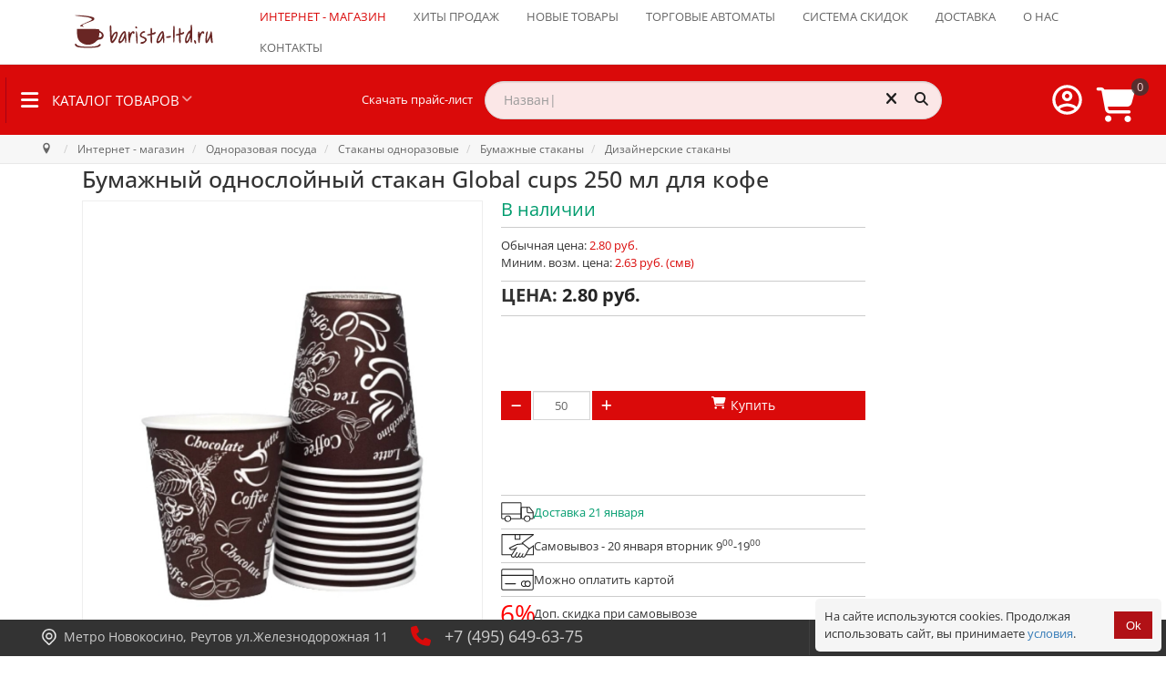

--- FILE ---
content_type: text/html; charset=utf-8
request_url: https://www.barista-ltd.ru/magazin/paper-cup-globalcups-d80-250ml-50pcs.html
body_size: 65621
content:
<!doctype html>
<html xml:lang="ru-ru" lang="ru-ru">

<head>
	<style>
	.logo-block .info {
        width: 100%;
    }
	.logo-block .info .custom{
        width: 100%;
		padding-left: 48px;
    }
	</style>
	<style>
		.gf-menu li.item281 .dropdown{
			display: none;
		}
		.rt-heading-container {
			display: flex;
			/* justify-content: space-between; */
			width: 100% !important;
			align-items: center;
			align-content: center;
			flex-wrap: nowrap;
			flex-direction: row;
			/* padding-right: 1em; */
			padding: 0.5em 1em 0.5em 0.5em !important;
		}

		.rt-heading-container>div {
			/* flex-grow: 1; */
			display: flex;
			flex-direction: row;
			flex-wrap: nowrap;
			align-content: center;
			align-items: center;
			justify-content: flex-start;
		}

		/* .rt-heading-container > div:first-child{
		justify-content: flex-start;
	} */
		.rt-heading-container>div:nth-child(3) {
			margin-left: auto;
		}

		.skachat_price {
			padding-left: 100px !important;
			padding-right: 1em !important;
			white-space: nowrap
		}

		@media (max-width: 1200px) {
			.skachat_price {
				display: none;
			}
		}

		@media (min-width: 1024px) {
			.rt-heading-container>div:nth-child(2) {
				/* padding-left: 100px; */
				/* min-width: 200px; */
				/* max-width: 500px; */
				width: 500px;
			}

			.rt-heading-container>div:nth-child(2)>div {
				/* padding-left: 100px; */
				/* min-width: 200px; */
				/* max-width: 500px; */
				width: 500px;
			}
		}
	</style>
	<meta name="mailru-verification" content="0e2bddc23ee0ae65" />
			<script src="/templates/sativafx/js/jquery-1.11.0.min.js"></script>
		<script src="/templates/sativafx/js/mega-dropdown/js/modernizr.js"></script>
		<!-- Modernizr -->
		<script src="/templates/sativafx/js/smartmenus/dist/jquery.smartmenus.js"></script>
		<!-- menu aim -->
		<meta name="format-detection" content="telephone=no">
			<meta name="viewport" content="width=device-width, initial-scale=1.0, maximum-scale=1.0">
					
	
	<link rel="apple-touch-icon" sizes="120x120"
		href="/templates/sativafx/images/favicon/apple-touch-icon.png">
	<link rel="icon" type="image/png" sizes="32x32"
		href="/templates/sativafx/images/favicon/favicon-32x32.png">
	<link rel="icon" type="image/png" sizes="16x16"
		href="/templates/sativafx/images/favicon/favicon-16x16.png">
	<meta name="msapplication-config"
		content="/templates/sativafx/images/favicon/browserconfig.xml" />
	<link rel="manifest" href="/templates/sativafx/images/favicon/site.webmanifest">
	<link rel="mask-icon" href="/templates/sativafx/images/favicon/safari-pinned-tab.svg"
		color="#5bbad5">
	<meta name="msapplication-TileColor" content="#da532c">
	<meta name="theme-color" content="#ffffff">
		<base href="https://www.barista-ltd.ru/magazin/paper-cup-globalcups-d80-250ml-50pcs.html" />
	<meta http-equiv="content-type" content="text/html; charset=utf-8" />
	<meta name="keywords" content="Global Cups, Бумажный стакан 250 мл для горячих напитков, одноразовый стакан 250 мл, стакан навынос, бумажный стакан для кофе, картонный стакан 250 мл, вендинговый стакан 250 мл" />
	<meta property="og:image" content="https://www.barista-ltd.ru/components/com_jshopping/files/img_products/Coffee-cup_250_ml_0.jpg" />
	<meta name="description" content="Однослойный стакан Global Cups с дизайном. Объем: 250 мл; Диаметр: 80 мм. Подходит для кофе и чая навынос. Купить от 3,18 руб/шт." />
	<title>Бумажный стакан GlobalCups d=80 250 мл по 50 шт/тубе – цена, описание, фото</title>
	<link href="/templates/sativafx/favicon.ico" rel="shortcut icon" type="image/vnd.microsoft.icon" />
	<link href="/media/system/css/modal.css?6c26ac706555dd8699bcee8ab32f1004" rel="stylesheet" type="text/css" />
	<link href="https://www.barista-ltd.ru/components/com_jshopping/css/responsive_brooksite.css" rel="stylesheet" type="text/css" />
	<link href="https://www.barista-ltd.ru/components/com_jshopping/css/jquery.lightbox.css" rel="stylesheet" type="text/css" />
	<link href="https://www.barista-ltd.ru/plugins/system/joomshopkit/assets/js/slick/slick.css" rel="stylesheet" type="text/css" />
	<link href="https://www.barista-ltd.ru/plugins/system/joomshopkit/assets/js/slick/slick-theme.css" rel="stylesheet" type="text/css" />
	<link href="/components/com_jshopping/addons/addon_similar_products/css/default.css" rel="stylesheet" type="text/css" />
	<link href="/plugins/system/jce/css/content.css?6c26ac706555dd8699bcee8ab32f1004" rel="stylesheet" type="text/css" />
	<link href="/templates/sativafx/js/slick/slick.css?ver=6.238" rel="stylesheet" type="text/css" />
	<link href="/templates/sativafx/js/slick/slick.css?ver=6-chrome.238" rel="stylesheet" type="text/css" />
	<link href="/templates/sativafx/js/slick/slick.css?ver=6-mac.238" rel="stylesheet" type="text/css" />
	<link href="/templates/sativafx/js/slick/slick.css?ver=6-webkit.238" rel="stylesheet" type="text/css" />
	<link href="/templates/sativafx/js/slick/slick.css?ver=6-chrome-mac.238" rel="stylesheet" type="text/css" />
	<link href="/templates/sativafx/js/slick/slick.css?ver=6-chrome131.238" rel="stylesheet" type="text/css" />
	<link href="/templates/sativafx/js/slick/slick.css?ver=6-chrome131.0.0.0.238" rel="stylesheet" type="text/css" />
	<link href="/templates/sativafx/js/slick/slick.css?ver=6-chrome131-mac.238" rel="stylesheet" type="text/css" />
	<link href="/templates/sativafx/js/slick/slick.css?ver=6-chrome131.0.0.0-mac.238" rel="stylesheet" type="text/css" />
	<link href="/templates/sativafx/js/slick/slick-theme.css?ver=6.238" rel="stylesheet" type="text/css" />
	<link href="/templates/sativafx/js/slick/slick-theme.css?ver=6-chrome.238" rel="stylesheet" type="text/css" />
	<link href="/templates/sativafx/js/slick/slick-theme.css?ver=6-mac.238" rel="stylesheet" type="text/css" />
	<link href="/templates/sativafx/js/slick/slick-theme.css?ver=6-webkit.238" rel="stylesheet" type="text/css" />
	<link href="/templates/sativafx/js/slick/slick-theme.css?ver=6-chrome-mac.238" rel="stylesheet" type="text/css" />
	<link href="/templates/sativafx/js/slick/slick-theme.css?ver=6-chrome131.238" rel="stylesheet" type="text/css" />
	<link href="/templates/sativafx/js/slick/slick-theme.css?ver=6-chrome131.0.0.0.238" rel="stylesheet" type="text/css" />
	<link href="/templates/sativafx/js/slick/slick-theme.css?ver=6-chrome131-mac.238" rel="stylesheet" type="text/css" />
	<link href="/templates/sativafx/js/slick/slick-theme.css?ver=6-chrome131.0.0.0-mac.238" rel="stylesheet" type="text/css" />
	<link href="/templates/sativafx/css-compiled/menu-b90c33424649d1762c05fc12abf5a203.css" rel="stylesheet" type="text/css" />
	<link href="/libraries/gantry/css/grid-responsive.css" rel="stylesheet" type="text/css" />
	<link href="/templates/sativafx/css/grid-responsive.css" rel="stylesheet" type="text/css" />
	<link href="/templates/sativafx/css/pushy.css?ver=6-override-chrome131.0.0.0-mac.238" rel="stylesheet" type="text/css" />
	<link href="/templates/sativafx/css-compiled/bootstrap.css" rel="stylesheet" type="text/css" />
	<link href="/templates/sativafx/css-compiled/master-117354aafd38e13df0be5610b157df88.css" rel="stylesheet" type="text/css" />
	<link href="/templates/sativafx/css/master-chrome.css" rel="stylesheet" type="text/css" />
	<link href="/templates/sativafx/css-compiled/mediaqueries.css" rel="stylesheet" type="text/css" />
	<link href="https://www.barista-ltd.ru/modules/mod_jshopping_bottom_bar/assets/css/jshopping_bottom_bar.min.css" rel="stylesheet" type="text/css" />
	<link href="https://www.barista-ltd.ru/modules/mod_jshopping_cart_wl_ajax/assets/css/default.min.css?v=1.101" rel="stylesheet" type="text/css" />
	<link href="/modules/mod_geekelasticsearch/assets/remodal/remodal.css" rel="stylesheet" type="text/css" />
	<link href="/modules/mod_geekelasticsearch/assets/remodal/remodal-default-theme.css" rel="stylesheet" type="text/css" />
	<link href="/modules/mod_geekelasticsearch/assets/style.css?v=4.8.4" rel="stylesheet" type="text/css" />
	<link href="/media/jui/css/chosen.css?6c26ac706555dd8699bcee8ab32f1004" rel="stylesheet" type="text/css" />
	<link href="https://www.barista-ltd.ru/plugins/system/joomshopkit/assets/css/font-awesome.min.css" rel="stylesheet" type="text/css" />
	<link href="/templates/sativafx/css/bootstrap-3.3.6/css/bootstrap.min.css" rel="stylesheet" type="text/css" />
	<link href="https://www.barista-ltd.ru/plugins/system/joomshopkit/assets/css/custom.min.css" rel="stylesheet" type="text/css" />
	<style type="text/css">
#rt-logo {background: url(/images/logo_barista_ltd.svg) 50% 0 no-repeat !important;}
#rt-logo {width: px;height: px;}
h1, h2, h3, h4, h5, h6, .gf-menu .item, p.acymailing_mootoolsintro, #Kunena h1, #Kunena h2, #Kunena h1 a, #Kunena h2 a, #Kunena .ktitle, #Kunena a.ktitle, #Kunena div.kthead-title a, #Kunena a.ktopic-title, ul.menu li a, ul.menu li .item, ul.menu li .separator, .btn, .acymailing_module .modal { font-family: 'Open Sans', 'Helvetica', arial, serif !important; }.noempty-bottom-bar i{color:#ef0a41}.noempty-bottom-bar .counts-bottom-bar, .check_cart_bar.noempty-bottom-bar{background-color:#ef0a41}#geek-search-228 .search-icon {
	padding: 10px;
	background: #f4f4f4;
}
#geek-search-228 .search-icon img {
	width: 22px;
}
#geek-search-228 .search-icon span {
	font-size: 16px;
	color: #999999;
}#geek-search-226 .search-icon {
	padding: 10px;
	background: none;
}
#geek-search-226 .search-icon img {
	width: 22px;
}
#geek-search-226 .search-icon span {
	font-size: 16px;
	color: #999999;
}#geek-search-229 .search-icon {
	padding: 10px;
	background: #f4f4f4;
}
#geek-search-229 .search-icon img {
	width: 22px;
}
#geek-search-229 .search-icon span {
	font-size: 16px;
	color: #999999;
}.rp-brooksite .brand.custom, .brand.custom:hover .site-description, .rp-brooksite .navigation.bottom-bar li a:hover,  .rp-brooksite h3[class^="icon-brooksus"]:before, .rp-brooksite h3[class*=" icon-brooksus"]:before, .rp-brooksite h3[class^="icon-brooksus"], .rp-brooksite h3[class*=" icon-brooksus"], .rp-brooksite .atcart.btn.list-btn, .rp-brooksite .atwl.btn.list-btn, .rp-brooksite a.remove_compare_list, .rp-brooksite .btn.list-btn.remove_compare_list, .rp-brooksite .list-btn.button.remove_comp, .rp-brooksite .toGrid .to-grid, .rp-brooksite .toList .to-list, .rp-brooksite .toSlim .to-slim, .rp-brooksite .modopprod_item_name a, .mycart_wrapp.externbootstrap_wrapp .extern_content a, .mycart_wrapp.externbootstrap_wrapp .extern_bottom a, .externbootstrap_wrapp .extern_wrap .summ_total, .rp-brooksite .control-group .red, .navbar.rp-brooksite .nav li a:hover, .navbar.rp-brooksite .nav li.active a, .navbar.rp-brooksite .nav .nav-child li a{color:#da0a0a;}
			.rp-brooksite .list-btn, .rp-brooksite .input-append.count_block .inputbox, .rp-brooksite .jshop_list_product .list-btn.button_buy.fullcart i, .rp-brooksite input.btn.list-btn, .navbar.rp-brooksite .nav-child li a:hover, .navbar.rp-brooksite .nav-child li.active a{color:#242424}
			.wrap-menu.rp-brooksite, .rp-brooksite .list-btn.button_buy, .rp-brooksite .list-btn.buy,.rp-brooksite  button.count,  .mycart_wrapp.externbootstrap_wrapp[class*=" "] .mini_cart_img, .rp-brooksite .modal-aq .modal-header, .rp-brooksite .modal_anchor .modal_to_cart a, .rp-brooksite .modal_anchor .modal_checkout a, .rp-brooksite .list-btn.btn-danger, .jshop.rp-brooksite input[type="submit"], .jshop.rp-brooksite #payment_submit, .jshop.rp-brooksite input[type="submit"]:hover:not(.contact), .jshop.rp-brooksite input[type="submit"]:focus:not(.contact), .jshop.rp-brooksite #checkout .list-btn:hover, .jshop.rp-brooksite #checkout .list-btn:focus, .navbar.rp-brooksite .nav-child li a:hover, .navbar.rp-brooksite .nav-child li a:focus, .navbar.rp-brooksite .nav-child li.active a, .jshop.rp-brooksite input[type="submit"].btn.list-btn.finish_registration, .jshop.rp-brooksite #checkout .td_2 a.btn.list-btn, .jshop_list_product a.btn.list-btn.go_to_compre_list{background-color:#da0a0a;}
			.rp-brooksite .list-btn, .rp-brooksite .list-btn:hover, .rp-brooksite .list-btn.button_buy:hover, .rp-brooksite .list-btn.buy:hover, .rp-brooksite .input-append.count_block .inputbox{background-color:#a8a3a3;transition: all 0.5s;}
			.rp-brooksite .price_prod_qty_list_head{color:#a8a3a3;}
			.jshop.rp-brooksite input[type="submit"]:hover:not(.contact), .jshop.rp-brooksite input[type="submit"]:focus:not(.contact), .jshop.rp-brooksite #checkout .td_1 a.btn.list-btn:hover, .jshop.rp-brooksite #checkout .td_2 a.btn.list-btn:hover, .jshop.rp-brooksite #payment_submit:hover{-webkit-box-shadow: 0 0 1px #ccc, 0 0 4px #da0a0a;-moz-box-shadow: 0 0 1px #ccc, 0 0 4px #da0a0a;box-shadow: 0 0 1px #ccc, 0 0 4px #da0a0a; transform: translateX(3px);transition: all 0.5s;}
			.jshop.rp-brooksite #checkout .td_1 a.btn.list-btn:hover{transform: translateX(-3px);transition: all 0.5s;}
			.navbar.rp-brooksite .nav li a{color:#ffffff}
			.rp-brooksite .price_block .jshop_price, .rp-brooksite .productfull #block_price, .rp-brooksite .cart_total{color:#242424;}
			.rp-brooksite .list-btn{background-image:none;}
			.rp-brooksite .list-btn.button_buy:hover,.rp-brooksite .list-btn.buy:hover, .rp-brooksite .list-btn:hover,.rp-brooksite .list-btn:focus{color:#fff;}
			.prod_free_attribs .field input{max-width:100%;}
			.jshop_list_product a.product-button-wishlist.btn.list-btn, .jshop_list_product a.atwl.btn.list-btn, .jshop_list_product a.inline_askquestion.btn.list-btn, .jshop_list_product a.btn.list-btn.compare_link_to_list, .jshop_list_product a.btn.list-btn.go_to_compre_list, .jshop_list_product a.btn.list-btn.remove_compare_list, .jshop_list_product a.inline_pqv.btn.list-btn{-webkit-border-radius: 0; -moz-border-radius: 0; border-radius: 0;}
			
			.product_grid_item_container .image{padding:5px;}
		.hidden{display:none;}input.quantity{max-width:50px;} .input-append{display:inline-block; margin-bottom:0;} .inline_askquestion_prod{background-color:ButtonFace;color:ButtonText;margin-left:3px;margin-right:3px;}.fa{min-width:16px; min-height:16px;} .input-append,.input-prepend {margin-bottom:0;}
	</style>
	<script type="application/json" class="joomla-script-options new">{"csrf.token":"71a8445b2d8d652bf5a6599be7484495","system.paths":{"root":"","base":""},"system.keepalive":{"interval":300000,"uri":"\/component\/ajax\/?format=json"},"joomla.jtext":{"JLIB_FORM_FIELD_INVALID":"\u041d\u0435\u043a\u043e\u0440\u0440\u0435\u043a\u0442\u043d\u043e \u0437\u0430\u043f\u043e\u043b\u043d\u0435\u043d\u043e \u043f\u043e\u043b\u0435:&#160;"}}</script>
	<script src="/media/system/js/mootools-core.js?6c26ac706555dd8699bcee8ab32f1004" type="text/javascript"></script>
	<script src="/media/system/js/core.js?6c26ac706555dd8699bcee8ab32f1004" type="text/javascript"></script>
	<script src="/media/system/js/mootools-more.js?6c26ac706555dd8699bcee8ab32f1004" type="text/javascript"></script>
	<script src="/media/system/js/modal.js?6c26ac706555dd8699bcee8ab32f1004" type="text/javascript"></script>
	<script src="/media/jui/js/jquery.min.js?6c26ac706555dd8699bcee8ab32f1004" type="text/javascript"></script>
	<script src="/media/jui/js/jquery-noconflict.js?6c26ac706555dd8699bcee8ab32f1004" type="text/javascript"></script>
	<script src="/media/jui/js/jquery-migrate.min.js?6c26ac706555dd8699bcee8ab32f1004" type="text/javascript"></script>
	<script src="https://www.barista-ltd.ru/components/com_jshopping/js/jquery/jquery.media.js" type="text/javascript"></script>
	<script src="https://www.barista-ltd.ru/components/com_jshopping/js/functions.js?ver=1.01" type="text/javascript"></script>
	<script src="https://www.barista-ltd.ru/components/com_jshopping/js/validateForm.js" type="text/javascript"></script>
	<script src="https://www.barista-ltd.ru/components/com_jshopping/js/jquery/jquery.lightbox.js" type="text/javascript"></script>
	<script src="https://www.barista-ltd.ru/plugins/system/joomshopkit/assets/js/jquery.elevatezoom.min.js" type="text/javascript" defer="defer"></script>
	<script src="https://www.barista-ltd.ru/plugins/system/joomshopkit/assets/js/slick/slick.min.js" type="text/javascript"></script>
	<script src="/libraries/gantry/js/browser-engines.js" type="text/javascript"></script>
	<script src="/templates/sativafx/js/jquery.coockie.js" type="text/javascript"></script>
	<script src="/templates/sativafx/js/slick/slick.min.js" type="text/javascript"></script>
	<script src="/templates/sativafx/js/template.js?ver=6-mootools1.2.238" type="text/javascript"></script>
	<script src="/templates/sativafx/js/sativafx.js?ver=6-mootools1.2.238" type="text/javascript"></script>
	<script src="/templates/sativafx/js/totop.js" type="text/javascript"></script>
	<script src="/templates/sativafx/js/scrollReveal.min.js" type="text/javascript"></script>
	<script src="/templates/sativafx/js/jquery.counterup.min.js" type="text/javascript"></script>
	<script src="/templates/sativafx/js/rokmediaqueries.js" type="text/javascript"></script>
	<script src="/modules/mod_roknavmenu/themes/default/js/rokmediaqueries.js" type="text/javascript"></script>
	<script src="/templates/sativafx/html/mod_roknavmenu/themes/default/js/responsive.js" type="text/javascript"></script>
	<script src="https://www.barista-ltd.ru/modules/mod_jshopping_bottom_bar/assets/js/jshopping_bottom_bar.min.js" type="text/javascript" defer="defer"></script>
	<!--[if lt IE 9]><script src="/media/system/js/polyfill.event.js?6c26ac706555dd8699bcee8ab32f1004" type="text/javascript"></script><![endif]-->
	<script src="/media/system/js/keepalive.js?6c26ac706555dd8699bcee8ab32f1004" type="text/javascript"></script>
	<script src="/media/system/js/punycode.js?6c26ac706555dd8699bcee8ab32f1004" type="text/javascript"></script>
	<script src="/media/system/js/validate.js?6c26ac706555dd8699bcee8ab32f1004" type="text/javascript"></script>
	<script src="/modules/mod_geekelasticsearch/assets/remodal/remodal.js" type="text/javascript"></script>
	<script src="/modules/mod_geekelasticsearch/assets/mustache.min.js" type="text/javascript"></script>
	<script src="/modules/mod_geekelasticsearch/assets/jquery.twbsPagination.min.js" type="text/javascript"></script>
	<script src="/modules/mod_geekelasticsearch/assets/jquery.mark.min.js" type="text/javascript"></script>
	<script src="/modules/mod_geekelasticsearch/assets/script.js?v=4.8.16" type="text/javascript"></script>
	<script src="/media/jui/js/chosen.jquery.min.js?6c26ac706555dd8699bcee8ab32f1004" type="text/javascript"></script>
	<script src="/media/system/js/html5fallback.js" type="text/javascript"></script>
	<script src="/templates/sativafx/css/bootstrap-3.3.6/js/bootstrap.min.js" type="text/javascript" defer="defer"></script>
	<script src="https://www.barista-ltd.ru/plugins/system/joomshopkit/assets/js/rpb.thems.js" type="text/javascript" defer="defer"></script>
	<script src="https://www.barista-ltd.ru/plugins/system/joomshopkit/assets/js/custom.min.js?ver=1.01" type="text/javascript" defer="defer"></script>
	<script type="text/javascript">

		jQuery(function($) {
			SqueezeBox.initialize({});
			initSqueezeBox();
			$(document).on('subform-row-add', initSqueezeBox);

			function initSqueezeBox(event, container)
			{
				SqueezeBox.assign($(container || document).find('a.jsh_modal').get(), {
					parse: 'rel'
				});
			}
		});

		window.jModalClose = function () {
			SqueezeBox.close();
		};

		// Add extra modal close functionality for tinyMCE-based editors
		document.onreadystatechange = function () {
			if (document.readyState == 'interactive' && typeof tinyMCE != 'undefined' && tinyMCE)
			{
				if (typeof window.jModalClose_no_tinyMCE === 'undefined')
				{
					window.jModalClose_no_tinyMCE = typeof(jModalClose) == 'function'  ?  jModalClose  :  false;

					jModalClose = function () {
						if (window.jModalClose_no_tinyMCE) window.jModalClose_no_tinyMCE.apply(this, arguments);
						tinyMCE.activeEditor.windowManager.close();
					};
				}

				if (typeof window.SqueezeBoxClose_no_tinyMCE === 'undefined')
				{
					if (typeof(SqueezeBox) == 'undefined')  SqueezeBox = {};
					window.SqueezeBoxClose_no_tinyMCE = typeof(SqueezeBox.close) == 'function'  ?  SqueezeBox.close  :  false;

					SqueezeBox.close = function () {
						if (window.SqueezeBoxClose_no_tinyMCE)  window.SqueezeBoxClose_no_tinyMCE.apply(this, arguments);
						tinyMCE.activeEditor.windowManager.close();
					};
				}
			}
		};
		function initJSlightBox(){
    jQuery("a.lightbox, div.lightbox").lightBox({
        imageLoading: "https://www.barista-ltd.ru/components/com_jshopping/images/loading.gif",
        imageBtnClose: "https://www.barista-ltd.ru/components/com_jshopping/images/close.gif",
        imageBtnPrev: "https://www.barista-ltd.ru/components/com_jshopping/images/prev.gif",
        imageBtnNext: "https://www.barista-ltd.ru/components/com_jshopping/images/next.gif",
        imageBlank: "https://www.barista-ltd.ru/components/com_jshopping/images/blank.gif",
        txtImage: "image",
        txtOf: "of"
    });
}
jQuery(function() { initJSlightBox(); });
            jQuery(function($) {
                convead('event', 'view_product', {
                  product_id: 2656,
                  category_id: 165,
                  product_name: 'Бумажный стакан GlobalCups d=80 250 мл',
                  product_url: 'https://www.barista-ltd.ru/magazin/paper-cup-globalcups-d80-250ml-50pcs.html'
                });
            });
            function initDataListZoom(){}
	function initDataZoom(){	
		jQuery(".image_middle div.lightbox img").click(function(){
			jQuery("#jquery-lightbox:first").remove();
			jQuery("#jquery-overlay:first").remove();
		});		
		jQuery(".image_middle img[id^=\"main_image_\"]").attr("data-zoom-image",function(href){
			return jQuery(this).parent("div").attr("href");
		});
		jQuery(".image_middle img[id^=\"main_image_\"]").first().ezPlus({
			zoomType:"window",
			zoomLevel:0.8,
			minZoomLevel: 0.5,
			maxZoomLevel: 1,
			scrollZoom : true,
			scrollZoomIncrement: 0.05,
			zoomWindowPosition: 1,
			zoomWindowWidth: 500,
			zoomWindowHeight: 500,
			zoomWindowFadeIn: 500, zoomWindowFadeOut: 500, lensFadeIn: 500, lensFadeOut: 500,
			cursor: "crosshair",
			tint:true, 
			tintColour:"#000", 
			tintOpacity:0.4,
			lensSize: 600
		});	
						
		jQuery(".jshop_img_thumb").click(function(){
			jQuery(".image_middle div.lightbox").css("display","none");
			jQuery(".zoomContainer").remove();	
			jQuery(".magnifier, .tracker, .textdn, .cursorshade, .statusdiv, .txtdnnone").remove();	
			var idtimga=jQuery(this).attr("onclick");
			idtimgn=/\d+/; 
			var idtimg=idtimgn.exec(idtimga);	
			jQuery("#main_image_full_"+idtimg).css("display","block");
			jQuery("#main_image_"+idtimg).ezPlus({
				zoomType:"window",
				zoomLevel:0.8,
				minZoomLevel: 0.5,
				maxZoomLevel: 1,
				scrollZoom : true,
				scrollZoomIncrement: 0.05,
				zoomWindowPosition: 1,
				zoomWindowWidth: 500,
				zoomWindowHeight: 500,
				zoomWindowFadeIn: 500, zoomWindowFadeOut: 500, lensFadeIn: 500, lensFadeOut: 500,
				cursor: "crosshair",
				tint:true, 
				tintColour:"#000", 
				tintOpacity:0.4,
				lensSize: 600
			});	
		});	
		}
		jQuery(function(){if(isTouchDevice()===false) {initDataZoom();} else {jQuery('body').addClass('js-zoomer-off');}});
	

window.dataLayer = window.dataLayer || [];

dataLayer.push({
    'ecommerce': {
        'detail': {
           'products' : [
        {

          'id' : '00000007008',
          'name' : 'Бумажный стакан GlobalCups d=80 250 мл',  
          'price' : 2.8,
          'brand' : 'Global Cups (Россия)',
          'category' : 'Дизайнерские стаканы'
        }
      ]
        }
    }
});




jQuery(document).ready(function(){

jQuery('body').on('click','.prod_buttons .prod_buy, .prod_buttons .btn-primary, .button.buy, .button_buy, a.button_buy, .cart',function(){

var plgSystemEcommerceYandexMetrikaJoomShopping = jQuery(this);

var rParent = jQuery(this).parent().parent().parent();

var category_id = '165';

var pr_id = rParent.find('input[name="product_id"]').val();

quantity = rParent.find('input[name="quantity"]').val();

var pname  = 'Бумажный стакан GlobalCups d=80 250 мл';


dataLayer.push({
    'ecommerce': {
        'add': {
           'products' : [
        {
     
          'id' : pr_id,
          'name' : pname, 
          'price' : 2.8,
          'brand': 'Global Cups (Россия)',
          'category' : 'Дизайнерские стаканы',
          'quantity': quantity
          
        }
      ]
        }
    }
});



});

 });


                window.ConveadSettings = {
                    
                    app_key: '135121c74a731c1f542f8875325f3bb1'
                };
                (function(w,d,c){w[c]=w[c]||function(){(w[c].q=w[c].q||[]).push(arguments)};var ts = (+new Date()/86400000|0)*86400;var s = d.createElement('script');s.type = 'text/javascript';s.async = true;s.charset = 'utf-8';s.src = 'https://tracker.convead.io/widgets/'+ts+'/widget-135121c74a731c1f542f8875325f3bb1.js';var x = d.getElementsByTagName('script')[0];x.parentNode.insertBefore(s, x);})(window,document,'convead');
            
	jQuery(function ($) {
		initChosen();
		$("body").on("subform-row-add", initChosen);

		function initChosen(event, container)
		{
			container = container || document;
			var lists = $(container).find(".geek-search .chosen-list"); 
			if(lists.length){
				lists.chosen({"disable_search_threshold":0,"placeholder_text_multiple":"Select Some Options","search_contains":true,"allow_single_deselect":true,"placeholder_text_single":"\u0412\u044b\u0431\u0435\u0440\u0438\u0442\u0435 \u0437\u043d\u0430\u0447\u0435\u043d\u0438\u0435","no_results_text":"\u0412\u044b\u0431\u0435\u0440\u0438\u0442\u0435 \u0437\u043d\u0430\u0447\u0435\u043d\u0438\u0435"}).change(function(){
					$(this).next(".chzn-container").find(".chzn-choices").find("li.search-choice").each(function(){
						var text = $(this).find("span").text();
						$(this).find("span").text(text.replace(/\+\-\-/g, ""));
					});
				});
			}
		}
	});
	
	(function($){
		$(document).ready(function(){
			let geekES =  new geekElasticSearch('geek-search-228', {"moduleId":228,"token":"f19acbd418a49f49b3ed7999990b93f8","rssUrl":"\/component\/geekelasticsearch\/search.feed?Itemid=281","baseUrl":"","sef":1,"sefRewrite":1,"sefSuffix":1,"esVersion":"7","es6Type":"joomlageek","endpoint":"\/component\/geekelasticsearch\/search.html?Itemid=281","indirectRequest":1,"user":"","pass":"","index":"barista-ltd","systemNow":"2026-01-20 02:02:50","logSearch":1,"search":{"catFilterType":1,"includeChild":1,"searchButton":1,"instantSearch":1,"useAnchor":0,"linkAnchor":0,"types":[],"searchPhrase":"wildcard","multiwordWildcard":"and","boost":{"title":1.7,"body":0.69999999999999996,"meta":1.2,"path":2,"misc":0.29999999999999999}},"result":{"autoPopulate":0,"rssIcon":0,"pageSize":10,"pages":10,"descriptionLength":500,"showImage":1,"noImage":"media\/com_geekelasticsearch\/images\/no-image.png","showLink":1,"linkTarget":"_self","showDate":0,"dateField":"created","dateFormat":"%Y-%m-%d %H:%M:%S","showPrice":1,"priceField":"sale","priceFormat":"%d \u0440\u0443\u0431.","priceThousandSeparator":",","priceDecimalSeparator":".","priceDecimalNum":2,"highlight":1,"highlightSelector":"","additionalInfo":1,"fieldExclude":[],"fieldLabels":{"category":"Category","type":"Type"},"fieldContents":[]},"aggregations":[],"aggregationSize":10,"aggregationOrder":"count_desc","orderby":"relevance","languageTexts":{"MOD_GEEKELASTICSEARCH_FIRST_PAGE":"\u0412 \u043d\u0430\u0447\u0430\u043b\u043e","MOD_GEEKELASTICSEARCH_PREV_PAGE":"\u041d\u0430\u0437\u0430\u0434","MOD_GEEKELASTICSEARCH_NEXT_PAGE":"\u0412\u043f\u0435\u0440\u0451\u0434","MOD_GEEKELASTICSEARCH_LAST_PAGE":"\u0412 \u043a\u043e\u043d\u0435\u0446","MOD_GEEKELASTICSEARCH_LOADING":"\u0417\u0430\u0433\u0440\u0443\u0437\u043a\u0430...","MOD_GEEKELASTICSEARCH_TOTAL_RESULTS":"\u041d\u0430\u0439\u0434\u0435\u043d\u043e %d \u0442\u043e\u0432\u0430\u0440\u043e\u0432.","MOD_GEEKELASTICSEARCH_MORE_FILTER_OPTIONS":"[+] Show More","MOD_GEEKELASTICSEARCH_REMOVE_FILTER":"Remove"},"filters":[],"categories":[],"categoryTree":[],"categoryLimit":0});
			console.log('geekES',geekES);
			let originalRender = geekES.render;

            geekES.render = function(page, data, rendered) {
                let result = originalRender.apply(this, arguments);
                if (typeof initCartInputAndBtn === 'function') {
                    initCartInputAndBtn();
					console.log('initCartInputAndBtn');
                }
                return result;
            };
		});
	})(jQuery);
	
	jQuery(function ($) {
		initChosen();
		$("body").on("subform-row-add", initChosen);

		function initChosen(event, container)
		{
			container = container || document;
			var lists = $(container).find(".geek-search .chosen-list"); 
			if(lists.length){
				lists.chosen({"disable_search_threshold":0,"placeholder_text_multiple":"Select Some Options","search_contains":true,"allow_single_deselect":true,"placeholder_text_single":"\u0412\u044b\u0431\u0435\u0440\u0438\u0442\u0435 \u0437\u043d\u0430\u0447\u0435\u043d\u0438\u0435","no_results_text":"\u0412\u044b\u0431\u0435\u0440\u0438\u0442\u0435 \u0437\u043d\u0430\u0447\u0435\u043d\u0438\u0435"}).change(function(){
					$(this).next(".chzn-container").find(".chzn-choices").find("li.search-choice").each(function(){
						var text = $(this).find("span").text();
						$(this).find("span").text(text.replace(/\+\-\-/g, ""));
					});
				});
			}
		}
	});
	
	(function($){
		$(document).ready(function(){
			let geekES =  new geekElasticSearch('geek-search-226', {"moduleId":226,"token":"f19acbd418a49f49b3ed7999990b93f8","rssUrl":"\/component\/geekelasticsearch\/search.feed?Itemid=281","baseUrl":"","sef":1,"sefRewrite":1,"sefSuffix":1,"esVersion":"7","es6Type":"joomlageek","endpoint":"\/component\/geekelasticsearch\/search.html?Itemid=281","indirectRequest":1,"user":"","pass":"","index":"barista-ltd","systemNow":"2026-01-20 02:02:50","logSearch":1,"search":{"catFilterType":1,"includeChild":1,"searchButton":1,"instantSearch":1,"useAnchor":0,"linkAnchor":0,"types":["JoomShoppingCategory","JoomShoppingManufacturer"],"searchPhrase":"wildcard","multiwordWildcard":"and","boost":{"title":1.7,"body":0.69999999999999996,"meta":1.2,"path":2,"misc":0.29999999999999999}},"result":{"autoPopulate":0,"rssIcon":0,"pageSize":10,"pages":10,"descriptionLength":500,"showImage":1,"noImage":"media\/com_geekelasticsearch\/images\/no-image.png","showLink":1,"linkTarget":"_self","showDate":0,"dateField":"created","dateFormat":"%Y-%m-%d %H:%M:%S","showPrice":1,"priceField":"sale","priceFormat":"%d \u0440\u0443\u0431.","priceThousandSeparator":",","priceDecimalSeparator":".","priceDecimalNum":2,"highlight":1,"highlightSelector":"","additionalInfo":1,"fieldExclude":[],"fieldLabels":{"category":"Category","manufacturer":"Manufacturer","type":"Type"},"fieldContents":[]},"aggregations":[],"aggregationSize":10,"aggregationOrder":"count_desc","orderby":"featured","languageTexts":{"MOD_GEEKELASTICSEARCH_FIRST_PAGE":"\u0412 \u043d\u0430\u0447\u0430\u043b\u043e","MOD_GEEKELASTICSEARCH_PREV_PAGE":"\u041d\u0430\u0437\u0430\u0434","MOD_GEEKELASTICSEARCH_NEXT_PAGE":"\u0412\u043f\u0435\u0440\u0451\u0434","MOD_GEEKELASTICSEARCH_LAST_PAGE":"\u0412 \u043a\u043e\u043d\u0435\u0446","MOD_GEEKELASTICSEARCH_LOADING":"\u0417\u0430\u0433\u0440\u0443\u0437\u043a\u0430...","MOD_GEEKELASTICSEARCH_TOTAL_RESULTS":"\u041d\u0430\u0439\u0434\u0435\u043d\u043e %d \u0442\u043e\u0432\u0430\u0440\u043e\u0432.","MOD_GEEKELASTICSEARCH_MORE_FILTER_OPTIONS":"[+] Show More","MOD_GEEKELASTICSEARCH_REMOVE_FILTER":"Remove"},"filters":[],"categories":[],"categoryTree":[],"categoryLimit":0});
			console.log('geekES',geekES);
			let originalRender = geekES.render;

            geekES.render = function(page, data, rendered) {
                let result = originalRender.apply(this, arguments);
                if (typeof initCartInputAndBtn === 'function') {
                    initCartInputAndBtn();
					console.log('initCartInputAndBtn');
                }
                return result;
            };
		});
	})(jQuery);
	
	jQuery(function ($) {
		initChosen();
		$("body").on("subform-row-add", initChosen);

		function initChosen(event, container)
		{
			container = container || document;
			var lists = $(container).find(".geek-search .chosen-list"); 
			if(lists.length){
				lists.chosen({"disable_search_threshold":0,"placeholder_text_multiple":"Select Some Options","search_contains":true,"allow_single_deselect":true,"placeholder_text_single":"\u0412\u044b\u0431\u0435\u0440\u0438\u0442\u0435 \u0437\u043d\u0430\u0447\u0435\u043d\u0438\u0435","no_results_text":"\u0412\u044b\u0431\u0435\u0440\u0438\u0442\u0435 \u0437\u043d\u0430\u0447\u0435\u043d\u0438\u0435"}).change(function(){
					$(this).next(".chzn-container").find(".chzn-choices").find("li.search-choice").each(function(){
						var text = $(this).find("span").text();
						$(this).find("span").text(text.replace(/\+\-\-/g, ""));
					});
				});
			}
		}
	});
	
	(function($){
		$(document).ready(function(){
			let geekES =  new geekElasticSearch('geek-search-229', {"moduleId":229,"token":"f19acbd418a49f49b3ed7999990b93f8","rssUrl":"\/component\/geekelasticsearch\/search.feed?Itemid=281","baseUrl":"","sef":1,"sefRewrite":1,"sefSuffix":1,"esVersion":"7","es6Type":"joomlageek","endpoint":"\/component\/geekelasticsearch\/search.html?Itemid=281","indirectRequest":1,"user":"","pass":"","index":"barista-ltd","systemNow":"2026-01-20 02:02:50","logSearch":1,"search":{"catFilterType":1,"includeChild":1,"searchButton":1,"instantSearch":1,"useAnchor":0,"linkAnchor":0,"types":["JoomShopping"],"searchPhrase":"wildcard","multiwordWildcard":"and","boost":{"title":1.7,"body":0.69999999999999996,"meta":1.2,"path":2,"misc":0.29999999999999999}},"result":{"autoPopulate":0,"rssIcon":0,"pageSize":5,"pages":10,"descriptionLength":500,"showImage":1,"noImage":"media\/com_geekelasticsearch\/images\/no-image.png","showLink":1,"linkTarget":"_self","showDate":0,"dateField":"created","dateFormat":"%Y-%m-%d %H:%M:%S","showPrice":1,"priceField":"sale","priceFormat":"%d \u0440\u0443\u0431.","priceThousandSeparator":",","priceDecimalSeparator":".","priceDecimalNum":2,"highlight":1,"highlightSelector":"","additionalInfo":1,"fieldExclude":[],"fieldLabels":{"category":"Category","type":"Type"},"fieldContents":[]},"aggregations":[],"aggregationSize":10,"aggregationOrder":"count_desc","orderby":"relevance","languageTexts":{"MOD_GEEKELASTICSEARCH_FIRST_PAGE":"\u0412 \u043d\u0430\u0447\u0430\u043b\u043e","MOD_GEEKELASTICSEARCH_PREV_PAGE":"\u041d\u0430\u0437\u0430\u0434","MOD_GEEKELASTICSEARCH_NEXT_PAGE":"\u0412\u043f\u0435\u0440\u0451\u0434","MOD_GEEKELASTICSEARCH_LAST_PAGE":"\u0412 \u043a\u043e\u043d\u0435\u0446","MOD_GEEKELASTICSEARCH_LOADING":"\u0417\u0430\u0433\u0440\u0443\u0437\u043a\u0430...","MOD_GEEKELASTICSEARCH_TOTAL_RESULTS":"\u041d\u0430\u0439\u0434\u0435\u043d\u043e %d \u0442\u043e\u0432\u0430\u0440\u043e\u0432.","MOD_GEEKELASTICSEARCH_MORE_FILTER_OPTIONS":"[+] Show More","MOD_GEEKELASTICSEARCH_REMOVE_FILTER":"Remove"},"filters":[],"categories":[],"categoryTree":[],"categoryLimit":0});
			console.log('geekES',geekES);
			let originalRender = geekES.render;

            geekES.render = function(page, data, rendered) {
                let result = originalRender.apply(this, arguments);
                if (typeof initCartInputAndBtn === 'function') {
                    initCartInputAndBtn();
					console.log('initCartInputAndBtn');
                }
                return result;
            };
		});
	})(jQuery);
	jQuery(function(){jQuery("body").addClass("bs3");});
	</script>
	<script type ="text/javascript">
            reloadAttribEvents[reloadAttribEvents.length] = function(json){
                if (json.available=="0"){
                    jQuery("#product_attr_id").val(json.product_attr_id);
                    jQuery("#iap_show_link").show();
                } else {
                    jQuery("#iap_show_link").hide()
                }
            }
        </script>
	<script type ="text/javascript">
        jQuery(document).ready(function(){
            jQuery("body").on("click", "a.jsh_modal", function(event) {
                event.preventDefault();
                SqueezeBox.open(jQuery(this).attr("href"), {
                handler: "iframe",
                size: {x: 250, y: 350}
                });
            });
        });

        </script>
	<link rel="canonical" href="https://www.barista-ltd.ru/magazin/paper-cup-globalcups-d80-250ml-50pcs.html" />
	<!--[if lt IE 9]><style type="text/css">.rp-brooksite .list-btn, .rp-brooksite .input-append.count_block .inputbox, .rp-brooksite .jshop_list_product .list-btn.button_buy.fullcart i, .rp-brooksite input.btn.list-btn{color:#000000;} .navbar.rp-brooksite .nav li a{color:#000000;}.wrap-menu.rp-brooksite,.rp-brooksite .btn.list-btn.button_buy, .rp-brooksite .btn.list-btn.count,.rp-brooksite .btn.list-btn.button.buy,.rp-brooksite .list-btn.buy {background-color:#f77460;} .input-append.count_block input, .rp-brooksite a.btn.list-btn, .rp-brooksite .list-btn.wl,.rp-brooksite label.list-btn{background-color:#666666;}.owlcarousel-caption{background-color:#000000; filter: alpha(opacity=75);  -ms-filter: "progid:DXImageTransform.Microsoft.Alpha(Opacity=75)"; filter: progid:DXImageTransform.Microsoft.Alpha(Opacity=75);}</style><![endif]-->
	
	<link
		href="/templates/sativafx/js/smartmenus/dist/css/sm-core-css.css?ver=6.238"
		rel="stylesheet" type="text/css" />
	<link
		href="/templates/sativafx/js/smartmenus/dist/css/sm-clean/sm-clean.css?ver=6.238"
		rel="stylesheet" type="text/css" />
	<link href="/templates/sativafx/css/custom.css?ver=6.238"
		rel="stylesheet" type="text/css" />
	<link href="/templates/sativafx/css/mobile.css?ver=6.238"
		rel="stylesheet" type="text/css" />
	
	<style>
		.rp-brooksite .list-btn:hover,
		.rp-brooksite .list-btn.button_buy:hover,
		.rp-brooksite .list-btn.buy:hover {
			background-color: #373737;
			transition: all 0.5s;
		}
	</style>

	<style>
		.rp-brooksite .list-btn,
		.rp-brooksite .input-append.count_block .inputbox {
			background-color: #da0a0a;
			transition: all 0.5s;
		}

		table.table_shippings td {
			border-collapse: collapse;
			border-spacing: 0;
			width: 100% !important;
		}

		table.table_shippings {
			border-collapse: collapse;
			border-spacing: 0;
			table-layout: fixed;
		}

		table#table_payments td {
			border: 0
		}

					.mod_wishlist {
				display: none !important;
			}

			</style>
	<style>
	#cookie-access-container{
		position: relative;
	}
	#cookie-access-alert{
		position: fixed;
		right: 5px;
		bottom: 5px;
		width: 380px;
		padding: 10px;
		background-color: #F5F5F5;
		/* border: 1px solid #333; */
		border-radius: 5px;
		z-index: 99999999; 
		display: none;
	}
	#cookie-access-alert-btns{
		text-align: right;
	}

	#cookie-access-alert-ok{
		cursor: pointer;
		background-color: #B11116;
		color: #fff;
		font: 400 13px / 30px Roboto, sans-serif;
		border: none;
		width: 42px;
    	height: 30px;
	}

	.cookie-access-alert-show{
		display: flex !important;
		flex-direction: row;
		align-items: center;
		gap: 10px;
	}

	@media screen and (max-width: 768px)  {
		#cookie-access-alert{
			right: 10px;
			bottom: 10px;
		}	
	}

</style>

<script>
    document.addEventListener("DOMContentLoaded", function() {
		let isOk = localStorage.getItem("cookie-access-ok");
		if(!isOk){
			let alert = document.querySelector("#cookie-access-alert");
			if(alert){
				alert.classList.add("cookie-access-alert-show");
				let btn = document.querySelector("#cookie-access-alert-ok");
				if(btn){
					btn.onclick = function(){
						alert.remove();
						localStorage.setItem("cookie-access-ok","1");
					}
				}
			}
		}
    });
</script>

<script>
	document.addEventListener("DOMContentLoaded", function() {
		let menu_item = document.querySelector(".gf-menu li.item281 a");
		if(menu_item){
			menu_item.onclick = function(e){
				e.preventDefault();
				let menu_btn = document.querySelector("#sw_dropdown_button");
				menu_btn.click();
			}
		}
    });
</script>
<link rel="stylesheet" href="https://cdnjs.cloudflare.com/ajax/libs/font-awesome/6.5.0/css/all.min.css">

<script type="text/javascript" language="javascript">
  var _lh_params = {
    "popup": false
  };
  lh_clid = "6493057b73efc3521154175d";
  (function() {
    var lh = document.createElement('script');
    lh.type = 'text/javascript';
    lh.async = true;
    lh.src = ('https:' == document.location.protocol ? 'https://' : 'http://') + 'track.leadhit.io/track.js?ver=' + Math.floor(Date.now() / 100000).toString();
    var s = document.getElementsByTagName('script')[0];
    s.parentNode.insertBefore(lh, s);
  })(); 
</script>

</head>

<body class=" logo-type-custom headerstyle-light font-family-open-sans font-size-is-default menu-type-dropdownmenu layout-mode-responsive col12 category_id_165 controller-product id-article- itemid-article-281 /magazin/paper-cup-globalcups-d80-250ml-50pcs">
	<!-- Pushy Menu -->
	<div id="container">
					<header id="rt-top-surround">





													<div id="rt-header">

						<div class="rt-header-inner">
							<div class="rt-container">
								        <div class="rt-grid-6 rt-alpha">
                    <div class="rt-block logo-block">
            <a href="tel:+74956496375" id="phone-header" class="hidden-sm hidden-md hidden-lg"><i class="fa fa-phone-square"></i></a><a href="/" id="rt-logo"></a>
	    <div class="info">
	

<div class="custom"  >
	<div style="display: flex; flex-direction: row; flex-wrap: nowrap; align-content: center; justify-content: flex-start; align-items: flex-start; padding-left: 3px;">
<div><span data-href="https://t.me/Barista_LTD" data-rel="nofollow" data-target="_blank" class="external-link"><img src="/images/telegramm-barista-ltd-logo.png" style="height: 46px; margin-top: 2px;" /></span></div>
<div><span data-href="https://wa.me/74956496375" data-rel="nofollow" data-target="_blank" class="external-link"><img src="/images/whatsup-barista-ltd.png" style="height: 46px; margin-top: 2px;" /></span></div>
<div style="flex:1;">
<p><a href="/barista-kontakty.html">Москва, метро Новокосино</a></p>
<p>Пн.-Пт. 9<sup>00</sup>-19<sup>00</sup>; Суб. 10<sup>00</sup>-17<sup>00</sup></p>
<p><a href="mailto:office@barista-ltd.ru">office@barista-ltd.ru</a></p>
<p><a href="tel:+74956496375">+7 (495) 649-63-75</a></p>
</div>
</div></div>

     	<p></p>
     </div> 
        </div>
        
        </div>
                <div class="rt-grid-6 rt-omega">
            	<div class="rt-block menu-block">
		<div class="gf-menu-device-container"></div>
<ul class="gf-menu l1 " >
                    <li class="item281 parent active last" >

            <a class="item" href="/magazin.html"  >

                                Интернет - магазин                                <span class="border-fixer"></span>
                            </a>


            
                                    <div class="dropdown columns-1 " style="width:252px;">
                                                <div class="column col1"  style="width:252px;">
                            <ul class="l2">
                                                                                                                    <li class="item509 parent" >

            <a class="item" href="javascript:void(0);"  >

                                Кофе                                <span class="border-fixer"></span>
                            </a>


            
                                    <div class="dropdown flyout columns-1 " style="width:252px;">
                                                <div class="column col1"  style="width:252px;">
                            <ul class="l3">
                                                                                                                    <li class="item513" >

            <a class="item" href="/magazin/kofe-dlya-vendinga.html"  >

                                Кофе в зернах 1 кг                            </a>


                    </li>
                                                                                                                                                                <li class="item549" >

            <a class="item" href="/magazin/kofe-v-zernah-v-upakovke-do-1kg.html"  >

                                Кофе в зернах 100...900 гр                            </a>


                    </li>
                                                                                                                                                                <li class="item517" >

            <a class="item" href="/magazin/molotiy-kofe.html"  >

                                Кофе молотый                            </a>


                    </li>
                                                                                                                                                                <li class="item518" >

            <a class="item" href="/magazin/kofe-rastvorimiy.html"  >

                                Кофе растворимый                            </a>


                    </li>
                                                                                                                                                                <li class="item519" >

            <a class="item" href="/magazin/kofe-kapsuli-lavazza-blue.html"  >

                                Кофе-капсулы                            </a>


                    </li>
                                                                                                                                                                <li class="item1372" >

            <a class="item" href="/magazin/cofe/kofe-rastvorimiy/kofe-3-v-1.html"  >

                                Кофе 3 в 1                            </a>


                    </li>
                                                                                                        </ul>
                        </div>
                                            </div>

                                    </li>
                                                                                                                                                                <li class="item510 parent" >

            <a class="item" href="javascript:void(0);"  >

                                Стаканы                                <span class="border-fixer"></span>
                            </a>


            
                                    <div class="dropdown flyout columns-1 " style="width:252px;">
                                                <div class="column col1"  style="width:252px;">
                            <ul class="l3">
                                                                                                                    <li class="item521" >

            <a class="item" href="/magazin/bumazhnie-stakani.html"  >

                                Стаканы бумажные                            </a>


                    </li>
                                                                                                                                                                <li class="item514" >

            <a class="item" href="/magazin/plastikovie-stakani-dlya-vendinga.html"  >

                                Cтаканы для вендинга                            </a>


                    </li>
                                                                                                                                                                <li class="item1010" >

            <a class="item" href="/magazin/plastikovie-stakani-dlya-holodnikh-napitkov.html"  >

                                Cтаканы пластиковые                            </a>


                    </li>
                                                                                                                                                                <li class="item920" >

            <a class="item" href="/magazin/razmeshivateli.html"  >

                                Размешиватели                            </a>


                    </li>
                                                                                                                                                                <li class="item684" >

            <a class="item" href="/magazin/cup-covers.html"  >

                                Крышки для стаканов                            </a>


                    </li>
                                                                                                                                                                <li class="item735" >

            <a class="item" href="/magazin/accessories-for-cups.html"  >

                                Аксессуары, размешиватели ...                            </a>


                    </li>
                                                                                                                                                                <li class="item1008" >

            <a class="item" href="/magazin/trubochki-dlya-stakanov.html"  >

                                Трубочки для стаканов                            </a>


                    </li>
                                                                                                                                                                <li class="item1055" >

            <a class="item" href="/magazin/stakani-s-vashim-logotipom.html"  >

                                Брендирование стаканов                            </a>


                    </li>
                                                                                                                                                                <li class="item1380" >

            <a class="item" href="/magazin/odnorazovaya-posuda-vse/stakani-odnorazovie/derzhateli-dlya-stakanov.html"  >

                                Держатели и манжеты                            </a>


                    </li>
                                                                                                        </ul>
                        </div>
                                            </div>

                                    </li>
                                                                                                                                                                <li class="item511 parent" >

            <a class="item" href="javascript:void(0);"  >

                                Для вендинга ингредиенты                                <span class="border-fixer"></span>
                            </a>


            
                                    <div class="dropdown flyout columns-1 " style="width:252px;">
                                                <div class="column col1"  style="width:252px;">
                            <ul class="l3">
                                                                                                                    <li class="item924" >

            <a class="item" href="/kofe-v-zernah-dlya-vendinga.html"  >

                                Кофе для вендинга                            </a>


                    </li>
                                                                                                                                                                <li class="item923" >

            <a class="item" href="/stakani-dlya-vending.html"  >

                                Стаканы для вендинга                            </a>


                    </li>
                                                                                                                                                                <li class="item926" >

            <a class="item" href="/razmeshivately-dlya-vendinga.html"  >

                                Размешиватели для вендинга                            </a>


                    </li>
                                                                                                                                                                <li class="item515" >

            <a class="item" href="/magazin/chockolate-dlya-vendinga.html"  >

                                Шоколад для вендинга                            </a>


                    </li>
                                                                                                                                                                <li class="item522" >

            <a class="item" href="/magazin/suhoe-moloko-slivki-dlya-vendinga.html"  >

                                Молоко, сливки, топпинг                            </a>


                    </li>
                                                                                                                                                                <li class="item1358" >

            <a class="item" href="/magazin/smes-dlya-raph-coffee.html"  >

                                Смеси для Рафа                            </a>


                    </li>
                                                                                                                                                                <li class="item523" >

            <a class="item" href="/magazin/kapuchino-dlya-vendinga.html"  >

                                Капучино для вендинга                            </a>


                    </li>
                                                                                                                                                                <li class="item524" >

            <a class="item" href="/magazin/chai-dlya-vendinga.html"  >

                                Чай, кисель для вендинга                            </a>


                    </li>
                                                                                                                                                                <li class="item525" >

            <a class="item" href="/magazin/sakhar-v-stikah.html"  >

                                Сахар и сахарные стики                            </a>


                    </li>
                                                                                                                                                                <li class="item575" >

            <a class="item" href="/magazin/butilirovannaya-voda.html"  >

                                Бутыль 5...19л.                            </a>


                    </li>
                                                                                                        </ul>
                        </div>
                                            </div>

                                    </li>
                                                                                                                                                                <li class="item526 parent" >

            <a class="item" href="javascript:void(0);"  >

                                Снеки, напитки, батончики ...                                <span class="border-fixer"></span>
                            </a>


            
                                    <div class="dropdown flyout columns-1 " style="width:252px;">
                                                <div class="column col1"  style="width:252px;">
                            <ul class="l3">
                                                                                                                    <li class="item527" >

            <a class="item" href="/magazin/voda-napitki.html"  >

                                Вода соки напитки                            </a>


                    </li>
                                                                                                                                                                <li class="item528" >

            <a class="item" href="/magazin/sneki-produkti.html"  >

                                Снеки, шоколадки, чипсы и т.д.                            </a>


                    </li>
                                                                                                        </ul>
                        </div>
                                            </div>

                                    </li>
                                                                                                                                                                <li class="item931 parent" >

            <a class="item" href="javascript:void(0);"  >

                                Сиропы                                <span class="border-fixer"></span>
                            </a>


            
                                    <div class="dropdown flyout columns-1 " style="width:252px;">
                                                <div class="column col1"  style="width:252px;">
                            <ul class="l3">
                                                                                                                    <li class="item1217" >

            <a class="item" href="/magazin/syrups.html"  >

                                Сиропы для кофе и коктелей                            </a>


                    </li>
                                                                                                                                                                <li class="item1278" >

            <a class="item" href="/magazin/dozatory-dlya-syropov.html"  >

                                Дозаторы                            </a>


                    </li>
                                                                                                                                                                <li class="item1224" >

            <a class="item" href="/magazin/toppingi.html"  >

                                Топпинги                            </a>


                    </li>
                                                                                                                                                                <li class="item1273" >

            <a class="item" href="/magazin/garnish.html"  >

                                Гарниши                            </a>


                    </li>
                                                                                                                                                                <li class="item1275" >

            <a class="item" href="/magazin/koncentrat-dlya-napitkov.html"  >

                                Концентраты для напитков                            </a>


                    </li>
                                                                                                        </ul>
                        </div>
                                            </div>

                                    </li>
                                                                                                                                                                <li class="item1331 parent" >

            <a class="item" href="javascript:void(0);"  >

                                Молоко и молокопродукты                                <span class="border-fixer"></span>
                            </a>


            
                                    <div class="dropdown flyout columns-1 " style="width:252px;">
                                                <div class="column col1"  style="width:252px;">
                            <ul class="l3">
                                                                                                                    <li class="item1332" >

            <a class="item" href="/magazin/moloko-pasterizovannoe.html"  >

                                Молоко пастеризованное                            </a>


                    </li>
                                                                                                                                                                <li class="item1333" >

            <a class="item" href="/magazin/suhoe-moloko-slivki-dlya-vendinga.html"  >

                                Молоко для вендинга                            </a>


                    </li>
                                                                                                                                                                <li class="item1334" >

            <a class="item" href="/magazin/alternative-milk.html"  >

                                Альтернативное молоко                            </a>


                    </li>
                                                                                                                                                                <li class="item1335" >

            <a class="item" href="/magazin/smes-dlya-milk-cocktail.html"  >

                                Молочные коктейли                            </a>


                    </li>
                                                                                                                                                                <li class="item1336" >

            <a class="item" href="/magazin/smes-dlya-raph-coffee.html"  >

                                Смеси для Рафа                            </a>


                    </li>
                                                                                                        </ul>
                        </div>
                                            </div>

                                    </li>
                                                                                                                                                                <li class="item693 no-parent" >

            <a class="item" href="/magazin/tea.html"  >

                                Чай                            </a>


                    </li>
                                                                                                                                                                <li class="item1016 no-parent" >

            <a class="item" href="/magazin/gifts.html"  >

                                Подарочные наборы                            </a>


                    </li>
                                                                                                                                                                <li class="item1364" >

            <a class="item" href="/magazin/furshet-banquet.html"  >

                                Фуршетная посуда и приборы                            </a>


                    </li>
                                                                                                                                                                <li class="item1011 parent" >

            <a class="item" href="javascript:void(0);"  >

                                Посуда и упаковка                                <span class="border-fixer"></span>
                            </a>


            
                                    <div class="dropdown flyout columns-1 " style="width:252px;">
                                                <div class="column col1"  style="width:252px;">
                            <ul class="l3">
                                                                                                                    <li class="item692" >

            <a class="item" href="/magazin/odnorazovaya-posuda.html"  >

                                Одноразовая посуда                            </a>


                    </li>
                                                                                                                                                                <li class="item1105" >

            <a class="item" href="/magazin/odnorazovyye-formy-dlya-zapekaniya.html"  >

                                Формы для запекания                            </a>


                    </li>
                                                                                                                                                                <li class="item1104" >

            <a class="item" href="/magazin/stolovie-pribori.html"  >

                                Столовые приборы                            </a>


                    </li>
                                                                                                                                                                <li class="item1022" >

            <a class="item" href="/magazin/konteineri-dlya-edi.html"  >

                                Контейнеры для еды                            </a>


                    </li>
                                                                                                                                                                <li class="item1013" >

            <a class="item" href="/magazin/bumaga-dlya-edi.html"  >

                                Упаковка для еды                            </a>


                    </li>
                                                                                                                                                                <li class="item1077" >

            <a class="item" href="/magazin/korobki-dlya-tortov.html"  >

                                Коробки для тортов пирожных                            </a>


                    </li>
                                                                                                                                                                <li class="item1012" >

            <a class="item" href="/magazin/salfetki.html"  >

                                Салфетки                            </a>


                    </li>
                                                                                                        </ul>
                        </div>
                                            </div>

                                    </li>
                                                                                                                                                                <li class="item1130 parent" >

            <a class="item" href="javascript:void(0);"  >

                                Одноразовая посуда                                <span class="border-fixer"></span>
                            </a>


            
                                    <div class="dropdown flyout columns-1 " style="width:252px;">
                                                <div class="column col1"  style="width:252px;">
                            <ul class="l3">
                                                                                                                    <li class="item1131" >

            <a class="item" href="/magazin/stolovie-pribori.html"  >

                                Одноразовые столовые приборы                            </a>


                    </li>
                                                                                                                                                                <li class="item1103" >

            <a class="item" href="/magazin/odnorazovye-tarelky.html"  >

                                Одноразовые тарелки                            </a>


                    </li>
                                                                                                                                                                <li class="item1132" >

            <a class="item" href="/magazin/bumazhnie-stakani.html"  >

                                Стаканы бумажные                            </a>


                    </li>
                                                                                                                                                                <li class="item1141" >

            <a class="item" href="/magazin/shaker-glasses-pet.html"  >

                                Шейкер стаканы                            </a>


                    </li>
                                                                                                                                                                <li class="item1140" >

            <a class="item" href="/magazin/butylki-pet-categoria.html"  >

                                Бутылки ПЭТ                            </a>


                    </li>
                                                                                                                                                                <li class="item1147" >

            <a class="item" href="/magazin/sousniki.html"  >

                                Соусники                            </a>


                    </li>
                                                                                                                                                                <li class="item1199" >

            <a class="item" href="/magazin/odnorazovyye-formy-dlya-zapekaniya.html"  >

                                Формы для запекания                            </a>


                    </li>
                                                                                                        </ul>
                        </div>
                                            </div>

                                    </li>
                                                                                                                                                                <li class="item1134 parent" >

            <a class="item" href="javascript:void(0);"  >

                                Пищевая упаковка                                <span class="border-fixer"></span>
                            </a>


            
                                    <div class="dropdown flyout columns-1 " style="width:252px;">
                                                <div class="column col1"  style="width:252px;">
                            <ul class="l3">
                                                                                                                    <li class="item1135" >

            <a class="item" href="/magazin/supnitsy-supniki.html"  >

                                Супницы                            </a>


                    </li>
                                                                                                                                                                <li class="item1136" >

            <a class="item" href="/magazin/odnorazovye-konteinery-1.html"  >

                                Одноразовые контейнеры                            </a>


                    </li>
                                                                                                                                                                <li class="item1137" >

            <a class="item" href="/magazin/lunchboxes.html"  >

                                Ланч-боксы                            </a>


                    </li>
                                                                                                                                                                <li class="item1138" >

            <a class="item" href="/magazin/chinaboxes.html"  >

                                Чайна-боксы                            </a>


                    </li>
                                                                                                                                                                <li class="item1142" >

            <a class="item" href="/magazin/kraft-bag-for-baking.html"  >

                                Крафт пакеты пищевые                            </a>


                    </li>
                                                                                                                                                                <li class="item1144" >

            <a class="item" href="/magazin/paper-corners.html"  >

                                Уголки для бургеров                            </a>


                    </li>
                                                                                                                                                                <li class="item1143" >

            <a class="item" href="/magazin/kraft-bags.html"  >

                                Крафт пакеты                            </a>


                    </li>
                                                                                                                                                                <li class="item1145" >

            <a class="item" href="/magazin/kremanki-categoria.html"  >

                                Креманки                            </a>


                    </li>
                                                                                                                                                                <li class="item1146" >

            <a class="item" href="/magazin/upakovka-dlya-kartoshki-fri.html"  >

                                Упаковка для картошки фри                            </a>


                    </li>
                                                                                                                                                                <li class="item1148" >

            <a class="item" href="/magazin/pakety-i-obortka.html"  >

                                Оберточная бумага                            </a>


                    </li>
                                                                                                                                                                <li class="item1149" >

            <a class="item" href="/magazin/konditerskaya-upakovka.html"  >

                                Кондитерская упаковка                            </a>


                    </li>
                                                                                                                                                                <li class="item1150" >

            <a class="item" href="/magazin/korobki-dlya-burgerov.html"  >

                                Коробки для бургеров                            </a>


                    </li>
                                                                                                                                                                <li class="item1151" >

            <a class="item" href="/magazin/upakovka-dlya-sendvichey.html"  >

                                Упаковка для сэндвичей                            </a>


                    </li>
                                                                                                        </ul>
                        </div>
                                            </div>

                                    </li>
                                                                                                                                                                <li class="item1361 parent" >

            <a class="item" href="javascript:void(0);"  >

                                Санитарно-гигиеническое                                <span class="border-fixer"></span>
                            </a>


            
                                    <div class="dropdown flyout columns-1 " style="width:252px;">
                                                <div class="column col1"  style="width:252px;">
                            <ul class="l3">
                                                                                                                    <li class="item1007" >

            <a class="item" href="/magazin/maski-perchatki-sanitaria.html"  >

                                Маски и перчатки                            </a>


                    </li>
                                                                                                                                                                <li class="item1133" >

            <a class="item" href="/magazin/salfetki.html"  >

                                Салфетки                            </a>


                    </li>
                                                                                                                                                                <li class="item1287" >

            <a class="item" href="/magazin/vlazhnie-salfetki-v-individualnoi-upakovke.html"  >

                                Влажные салфетки в инд.упаковке                            </a>


                    </li>
                                                                                                                                                                <li class="item1086" >

            <a class="item" href="/magazin/salfetki-polotence-dlya-uborki.html"  >

                                Салфетки и полотенца для уборки                            </a>


                    </li>
                                                                                                                                                                <li class="item1272" >

            <a class="item" href="/magazin/tualetnaya-bumaga.html"  >

                                Туалетная бумага                            </a>


                    </li>
                                                                                                                                                                <li class="item1285" >

            <a class="item" href="/magazin/milo-antiseptiki.html"  >

                                Мыло жидкое и антисептики                            </a>


                    </li>
                                                                                                        </ul>
                        </div>
                                            </div>

                                    </li>
                                                                                                                                                                <li class="item1084 parent" >

            <a class="item" href="javascript:void(0);"  >

                                Хоз. товары                                <span class="border-fixer"></span>
                            </a>


            
                                    <div class="dropdown flyout columns-1 " style="width:252px;">
                                                <div class="column col1"  style="width:252px;">
                            <ul class="l3">
                                                                                                                    <li class="item688" >

            <a class="item" href="/magazin/chistiashie-sredstva-dlya-kofemashin.html"  >

                                Химия для кофемашин                            </a>


                    </li>
                                                                                                                                                                <li class="item1085" >

            <a class="item" href="/magazin/meshki-dlya-musora.html"  >

                                Мешки для мусора                            </a>


                    </li>
                                                                                                                                                                <li class="item1087" >

            <a class="item" href="/magazin/chekovaya-lenta-dlya-kassi.html"  >

                                Кассовая лента и термоэтикетки                            </a>


                    </li>
                                                                                                                                                                <li class="item1286" >

            <a class="item" href="/magazin/plastikovie-paketi.html"  >

                                Пакеты пластиковые                            </a>


                    </li>
                                                                                                                                                                <li class="item1363" >

            <a class="item" href="/magazin/scotch.html"  >

                                Скотч                            </a>


                    </li>
                                                                                                        </ul>
                        </div>
                                            </div>

                                    </li>
                                                                                                                                                                <li class="item512 parent" >

            <a class="item" href="javascript:void(0);"  >

                                Аппараты                                <span class="border-fixer"></span>
                            </a>


            
                                    <div class="dropdown flyout columns-1 " style="width:252px;">
                                                <div class="column col1"  style="width:252px;">
                            <ul class="l3">
                                                                                                                    <li class="item516" >

            <a class="item" href="/magazin/kofeinie-avtomati-dlya-vendinga.html"  >

                                Кофейные аппараты                            </a>


                    </li>
                                                                                                                                                                <li class="item530" >

            <a class="item" href="/magazin/snekovie-avtomati-dlya-vendinga.html"  >

                                Снековые автоматы                            </a>


                    </li>
                                                                                                                                                                <li class="item531" >

            <a class="item" href="/magazin/kapsulnie-kofe-machini.html"  >

                                Кофемашины капсульные                            </a>


                    </li>
                                                                                                                                                                <li class="item689" >

            <a class="item" href="/magazin/zapchasti-dlya-vendinga.html"  >

                                Запчасти                            </a>


                    </li>
                                                                                                        </ul>
                        </div>
                                            </div>

                                    </li>
                                                                                                                                                                <li class="item1126 parent" >

            <a class="item" href="javascript:void(0);"  >

                                Соусы и приправы                                <span class="border-fixer"></span>
                            </a>


            
                                    <div class="dropdown flyout columns-1 " style="width:252px;">
                                                <div class="column col1"  style="width:252px;">
                            <ul class="l3">
                                                                                                                    <li class="item1128" >

            <a class="item" href="/magazin/pripravi-spetcii.html"  >

                                Приправы и специи                            </a>


                    </li>
                                                                                                        </ul>
                        </div>
                                            </div>

                                    </li>
                                                                                                                                                                <li class="item605 parent" >

            <a class="item" href="javascript:void(0);"  >

                                Важная информация                                <span class="border-fixer"></span>
                            </a>


            
                                    <div class="dropdown flyout columns-1 " style="width:252px;">
                                                <div class="column col1"  style="width:252px;">
                            <ul class="l3">
                                                                                                                    <li class="item732" >

            <a class="item" href="/tovari-so-skidkoy.html"  >

                                Распродажа                            </a>


                    </li>
                                                                                                                                                                <li class="item733" >

            <a class="item" href="/sroki-godnosti.html"  >

                                Сроки годности                            </a>


                    </li>
                                                                                                                                                                <li class="item593" >

            <a class="item" href="/novie-tovari.html"  >

                                Новинки                            </a>


                    </li>
                                                                                                                                                                <li class="item696" >

            <a class="item" href="/magazin/khity-prodazh.html"  >

                                Хиты продаж                            </a>


                    </li>
                                                                                                        </ul>
                        </div>
                                            </div>

                                    </li>
                                                                                                                                                                <li class="item680 no-parent" >

            <a class="item" href="/magazin/manufactures.html"  >

                                Бренды / Производители                            </a>


                    </li>
                                                                                                        </ul>
                        </div>
                                            </div>

                                    </li>
                            <li class="item1090" >

            <a class="item" href="/magazin/khity-prodazh.html"  >

                                Хиты продаж                            </a>


                    </li>
                            <li class="item1031" >

            <a class="item" href="/magazin/novie-tovari.html"  >

                                Новые товары                            </a>


                    </li>
                            <li class="item1110 parent" >

            <a class="item" href="/magazin/kofe-i-vending-avtomati.html"  >

                                Торговые автоматы                                <span class="border-fixer"></span>
                            </a>


            
                                    <div class="dropdown columns-1 " style="width:252px;">
                                                <div class="column col1"  style="width:252px;">
                            <ul class="l2">
                                                                                                                    <li class="item1116" >

            <a class="item" href="/ustanovka-kofeinyh-avtomatov.html"  >

                                 Бесплатная установка                            </a>


                    </li>
                                                                                                                                                                <li class="item1118" >

            <a class="item" href="/magazin/arenda-torgovih-avtomatov.html"  >

                                Аренда торговых автоматов                            </a>


                    </li>
                                                                                                                                                                <li class="item79" >

            <a class="item" href="/prodazha-kofeinih-avtomatov.html"  >

                                Кофейные автоматы                            </a>


                    </li>
                                                                                                                                                                <li class="item86" >

            <a class="item" href="/prodazha-torgovih-avtomatov.html"  >

                                Cнековые автоматы                            </a>


                    </li>
                                                                                                        </ul>
                        </div>
                                            </div>

                                    </li>
                            <li class="item595" >

            <a class="item" href="/systema-skidok.html"  >

                                Система скидок                            </a>


                    </li>
                            <li class="item996" >

            <a class="item" href="/dostavka.html"  >

                                Доставка                            </a>


                    </li>
                            <li class="item676" >

            <a class="item" href="/o-nas.html"  >

                                О нас                            </a>


                    </li>
                            <li class="item998" >

            <a class="item" href="/barista-kontakty.html"  >

                                Контакты                            </a>


                    </li>
            </ul>		<div class="clear"></div>
	</div>
	
        </div>
        								<div class="clear"></div>

							</div>
						</div>
					</div>
							</header>
				
					<div id="rt-heading">
				<div class="bgoverlay">
					<!-- <div class="rt-container"> -->
					<div class="rt-heading-container">
						<!-- extlinks -->
						        <div class="">
                       <div class="rt-block ">
           	<div class="module-surround">
	           		                	<div class="module-content">
	                		<div id="sw_dropdown">
<div id="sw_dropdown_button" class="ty-dropdown-box__title cm-combination">
<a><span>Каталог товаров</span></a>
</div>
<div id="dropdown-content" class="dropdown-content"> 
<ul id="main-menu" class="sm sm-vertical sm-clean">
<li class="item-989 deeper parent"><a href="#" ><img src="/images/katalog/info.png" alt="Важная информация" /><span class="image-title">Важная информация</span> </a><ul><li class="item-1255"><a href="https://wa.me/74956496375" ><img src="/images/whatsup-barista-ltd.png" alt="WhatsApp" /><span class="image-title">WhatsApp</span> </a></li><li class="item-1440"><a href="https://t.me/Barista_LTD" ><img src="/images/telegramm-barista-ltd-menu.png" alt="Телеграмм" /><span class="image-title">Телеграмм</span> </a></li><li class="item-988"><a href="/barista-kontakty.html" ><img src="/images/katalog/kontakti.png" alt="Контакты" /><span class="image-title">Контакты</span> </a></li><li class="item-990"><a href="/dostavka.html" ><img src="/images/katalog/dostavka-i-samovivoz.png" alt="Доставка, самовывоз" /><span class="image-title">Доставка, самовывоз</span> </a></li><li class="item-993"><a href="/systema-skidok.html" ><img src="/images/katalog/pro-skidki.png" alt="О скидках" /><span class="image-title">О скидках</span> </a></li><li class="item-1227"><a href="/o-nas.html" ><img src="/images/katalog/o-nas.png" alt="О нас" /><span class="image-title">О нас</span> </a></li><li class="item-966"><a href="/novosti.html" ><img src="/images/katalog/srok-godnosti.png" alt="Новости" /><span class="image-title">Новости</span> </a></li><li class="item-1244"><a href="https://www.barista-ltd.ru/magazin/tsena-snizhena.html" ><img src="/images/low-price-categ-m.png" alt="Цена снижена" /><span class="image-title">Цена снижена</span> </a></li><li class="item-1033"><a href="https://www.barista-ltd.ru/magazin/novie-tovari.html" ><img src="/images/katalog/new-products.png" alt="Новые товары" /><span class="image-title">Новые товары</span> </a></li><li class="item-1019"><a href="/skachat-prajs-list.html" ><img src="/images/katalog/price-list-download.png" alt="Прайс-лист скачать" /><span class="image-title">Прайс-лист скачать</span> </a></li><li class="item-974"><a href="https://www.barista-ltd.ru/magazin/khity-prodazh.html" ><img src="/images/katalog/hit-prodazh.jpg" alt="Хиты продаж" /><span class="image-title">Хиты продаж</span> </a></li></ul></li><li class="item-965"><a href="/tovari-so-skidkoy.html" ><img src="/images/katalog/skidki.png" alt="Распродажа &gt; 300 товаров" /><span class="image-title">Распродажа &gt; 300 товаров</span> </a></li><li class="item-955 deeper parent"><a href="https://www.barista-ltd.ru/magazin/produkti/cofe.html" ><img src="/images/katalog/kofe.png" alt="Кофе (весь ассортимент)" /><span class="image-title">Кофе (весь ассортимент)</span> </a><ul><li class="item-935"><a href="https://www.barista-ltd.ru/magazin/produkti/cofe/kofe-dlya-vendinga.html" ><img src="/images/katalog/coffee-v-zernah.png" alt="Кофе в зернах" /><span class="image-title">Кофе в зернах</span> </a></li><li class="item-937"><a href="https://www.barista-ltd.ru/magazin/produkti/cofe/molotiy-kofe.html" ><img src="/images/katalog/kofe-molotiy.png" alt="Кофе молотый" /><span class="image-title">Кофе молотый</span> </a></li><li class="item-938"><a href="https://www.barista-ltd.ru/magazin/produkti/cofe/kofe-rastvorimiy.html" ><img src="/images/katalog/kofe-rastvorimiy.png" alt="Кофе растворимый" /><span class="image-title">Кофе растворимый</span> </a></li><li class="item-951"><a href="https://www.barista-ltd.ru/magazin/produkti/cofe/kofe-kapsuli-lavazza-blue.html" ><img src="/images/katalog/kofe-kapsuli.png" alt="Кофе капсулы" /><span class="image-title">Кофе капсулы</span> </a></li></ul></li><li class="item-959 deeper parent"><a href="https://www.barista-ltd.ru/magazin/produkti/ingredienty-dlya-vendinga.html" ><img src="/images/katalog/ingredienti-dlya-vendinga.png" alt="Ингредиенты для вендинга" /><span class="image-title">Ингредиенты для вендинга</span> </a><ul><li class="item-977"><a href="https://www.barista-ltd.ru/magazin/produkti/cofe/kofe-dlya-vendinga.html" ><img src="/images/katalog/coffee-v-zernah.png" alt="Кофе" /><span class="image-title">Кофе</span> </a></li><li class="item-940"><a href="https://www.barista-ltd.ru/magazin/produkti/ingredienty-dlya-vendinga/chockolate-dlya-vendinga.html" ><img src="/images/katalog/chokolad-dlya-vendinga.png" alt="Шоколад" /><span class="image-title">Шоколад</span> </a></li><li class="item-939"><a href="https://www.barista-ltd.ru/magazin/produkti/moloko/suhoe-moloko-slivki-dlya-vendinga.html" ><img src="/images/katalog/moloko-dlya-vendinga.png" alt="Молоко, сливки" /><span class="image-title">Молоко, сливки</span> </a></li><li class="item-1359"><a href="https://www.barista-ltd.ru/magazin/produkti/moloko/smes-dlya-raph-coffee.html" ><img src="/images/katalog/milk/raph-milk.png" alt="Смеси для Рафа" /><span class="image-title">Смеси для Рафа</span> </a></li><li class="item-941"><a href="https://www.barista-ltd.ru/magazin/produkti/ingredienty-dlya-vendinga/kapuchino-dlya-vendinga.html" ><img src="/images/katalog/kapuchino-dlya-vendinga.png" alt="Капучино" /><span class="image-title">Капучино</span> </a></li><li class="item-942"><a href="https://www.barista-ltd.ru/magazin/produkti/ingredienty-dlya-vendinga/chai-dlya-vendinga.html" ><img src="/images/katalog/chai-dlya-vendinga.png" alt="Чай, кисель" /><span class="image-title">Чай, кисель</span> </a></li><li class="item-943"><a href="https://www.barista-ltd.ru/magazin/produkti/sakhar-dlya-vendinga.html" ><img src="/images/katalog/sahar-dlya-vendinga.png" alt="Сахар" /><span class="image-title">Сахар</span> </a></li><li class="item-976"><a href="https://www.barista-ltd.ru/magazin/produkti/voda-napitki/butilirovannaya-voda.html" ><img src="/images/katalog/voda-po-19-litrov.png" alt="Бутилированная вода" /><span class="image-title">Бутилированная вода</span> </a></li><li class="item-978"><a href="https://www.barista-ltd.ru/magazin/produkti/sneki-produkti.html" ><img src="/images/katalog/snacs-for-vending.png" alt="Снеки, чипсы, батончики" /><span class="image-title">Снеки, чипсы, батончики</span> </a></li><li class="item-979"><a href="https://www.barista-ltd.ru/magazin/produkti/voda-napitki.html" ><img src="/images/katalog/waters-for-vending.png" alt="Вода, соки, напитки" /><span class="image-title">Вода, соки, напитки</span> </a></li><li class="item-1005"><a href="https://www.barista-ltd.ru/magazin/odnorazovaya-posuda-vse/stakani-odnorazovie/plastikovie-stakani-dlya-vendinga.html" ><img src="/images/katalog/stakani-dlya-vendinga.png" alt="Стаканы для вендинга" /><span class="image-title">Стаканы для вендинга</span> </a></li><li class="item-1350"><a href="https://www.barista-ltd.ru/magazin/odnorazovaya-posuda-vse/stakani-odnorazovie/bumazhnie-stakani.html" ><img src="/images/katalog/bumazhnie-stakani-i-krishki.png" alt="Cтаканы бумажные" /><span class="image-title">Cтаканы бумажные</span> </a></li><li class="item-1006"><a href="https://www.barista-ltd.ru/magazin/odnorazovaya-posuda-vse/razmeshivateli/razmeshivateli-vending.html" ><img src="/images/katalog/razmeshivateli-meshalki.png" alt="Размешиватели для вендинга" /><span class="image-title">Размешиватели для вендинга</span> </a></li></ul></li><li class="item-1325 deeper parent"><a href="https://www.barista-ltd.ru/magazin/produkti/moloko.html" ><img src="/images/katalog/moloko-kataloge.png" alt="Молоко, сливки, топпинги" /><span class="image-title">Молоко, сливки, топпинги</span> </a><ul><li class="item-1327"><a href="https://www.barista-ltd.ru/magazin/produkti/moloko/suhoe-moloko-slivki-dlya-vendinga.html" ><img src="/images/katalog/milk/vending-milk.png" alt="Сухое молоко и сливки" /><span class="image-title">Сухое молоко и сливки</span> </a></li><li class="item-1326"><a href="https://www.barista-ltd.ru/magazin/produkti/moloko/moloko-pasterizovannoe.html" ><img src="/images/katalog/milk/Milk-past.png" alt="Молоко ультрапастеризованное" /><span class="image-title">Молоко ультрапастеризованное</span> </a></li><li class="item-1328"><a href="https://www.barista-ltd.ru/magazin/produkti/moloko/alternative-milk.html" ><img src="/images/katalog/milk/alt-milk.png" alt="Растительное молоко" /><span class="image-title">Растительное молоко</span> </a></li><li class="item-1329"><a href="https://www.barista-ltd.ru/magazin/produkti/moloko/smes-dlya-milk-cocktail.html" ><img src="/images/katalog/milk/Milk-coctails.png" alt="Смесь для молочных коктейлей" /><span class="image-title">Смесь для молочных коктейлей</span> </a></li><li class="item-1330"><a href="https://www.barista-ltd.ru/magazin/produkti/moloko/smes-dlya-raph-coffee.html" ><img src="/images/katalog/milk/raph-milk.png" alt="Смеси для Рафа" /><span class="image-title">Смеси для Рафа</span> </a></li></ul></li><li class="item-957 deeper parent"><a href="https://www.barista-ltd.ru/magazin/odnorazovaya-posuda-vse/stakani-odnorazovie.html" ><img src="/images/katalog/bumazhnie-stakani-i-krishki.png" alt="Стаканы, крышки, трубочки" /><span class="image-title">Стаканы, крышки, трубочки</span> </a><ul><li class="item-945"><a href="https://www.barista-ltd.ru/magazin/odnorazovaya-posuda-vse/stakani-odnorazovie/bumazhnie-stakani.html" ><img src="/images/katalog/bumazhnie-stakani-i-krishki.png" alt="Бумажные стаканы" /><span class="image-title">Бумажные стаканы</span> </a></li><li class="item-1001"><a href="https://www.barista-ltd.ru/magazin/odnorazovaya-posuda-vse/stakani-odnorazovie/plastikovie-stakani-dlya-holodnikh-napitkov.html" ><img src="/images/katalog/plastikovie-stakani-dlya-holodnogo.png" alt="Пластиковые стаканы" /><span class="image-title">Пластиковые стаканы</span> </a></li><li class="item-946"><a href="https://www.barista-ltd.ru/magazin/odnorazovaya-posuda-vse/cup-covers.html" ><img src="/images/katalog/cup-covers-pr.png" alt="Крышки для стаканов" /><span class="image-title">Крышки для стаканов</span> </a></li><li class="item-944"><a href="https://www.barista-ltd.ru/magazin/odnorazovaya-posuda-vse/stakani-odnorazovie/plastikovie-stakani-dlya-vendinga.html" ><img src="/images/katalog/plastikovie-stakani-dlya-kofe.png" alt="Стаканы для вендинга" /><span class="image-title">Стаканы для вендинга</span> </a></li><li class="item-1367"><a href="https://www.barista-ltd.ru/magazin/odnorazovaya-posuda-vse/stakani-odnorazovie/stakani-dlya-holodnih-napitkov.html" ><img src="/images/katalog/stakani-dlya-holodnih-napitkov-70.png" alt="Стаканы для холодного" /><span class="image-title">Стаканы для холодного</span> </a></li><li class="item-1219"><a href="https://www.barista-ltd.ru/magazin/odnorazovaya-posuda-vse/stakani-odnorazovie/shaker-glasses-pet.html" ><img src="/images/katalog/shaker-stakany-categ-newm.png" alt="Шейкер стаканы" /><span class="image-title">Шейкер стаканы</span> </a></li><li class="item-947"><a href="https://www.barista-ltd.ru/magazin/odnorazovaya-posuda-vse/razmeshivateli.html" ><img src="/images/katalog/razmeshivateli-meshalki.png" alt="Размешиватели" /><span class="image-title">Размешиватели</span> </a></li><li class="item-995"><a href="https://www.barista-ltd.ru/magazin/odnorazovaya-posuda-vse/trubochki-dlya-stakanov.html" ><img src="/images/katalog/trubochki.png" alt="Трубочки" /><span class="image-title">Трубочки</span> </a></li><li class="item-1379"><a href="https://www.barista-ltd.ru/magazin/odnorazovaya-posuda-vse/stakani-odnorazovie/derzhateli-dlya-stakanov.html" ><img src="/images/katalog/derzhateli-stakanov.png" alt="Держатели и подставки" /><span class="image-title">Держатели и подставки</span> </a></li><li class="item-1420"><a href="https://www.barista-ltd.ru/magazin/odnorazovaya-posuda-vse/filter-dlya-zavaricania.html" ><img src="/images/categories/filter-paketi-dlya-zavarivania-m_100_x_100_.webp" alt="Фильтр-пакеты для заварки" /><span class="image-title">Фильтр-пакеты для заварки</span> </a></li><li class="item-948"><a href="https://www.barista-ltd.ru/magazin/odnorazovaya-posuda-vse/stakani-odnorazovie/accessories-for-cups.html" ><img src="/images/katalog/accesories-cup.png" alt="Всё для стаканов" /><span class="image-title">Всё для стаканов</span> </a></li><li class="item-1056"><a href="https://www.barista-ltd.ru/magazin/odnorazovaya-posuda-vse/stakani-odnorazovie/stakani-s-vashim-logotipom.html" ><img src="/images/katalog/brendirovanie-stakanov.png" alt="Брендирование стаканов" /><span class="image-title">Брендирование стаканов</span> </a></li></ul></li><li class="item-1017 deeper parent"><a href="https://www.barista-ltd.ru/magazin/odnorazovaya-posuda-vse.html" ><img src="/images/katalog/odnorazovaya-posuda-categ-newm.png" alt="Посуда одноразовая" /><span class="image-title">Посуда одноразовая</span> </a><ul><li class="item-1091"><a href="https://www.barista-ltd.ru/magazin/odnorazovaya-posuda-vse/stakani-odnorazovie.html" ><img src="/images/katalog/bumazhnie-stakani-i-krishki.png" alt="Стаканы одноразовые" /><span class="image-title">Стаканы одноразовые</span> </a></li><li class="item-1094"><a href="https://www.barista-ltd.ru/magazin/odnorazovaya-posuda-vse/stolovie-pribori.html" ><img src="/images/katalog/odnorazovye-stolovye-pribory.png" alt="Столовые приборы" /><span class="image-title">Столовые приборы</span> </a></li><li class="item-1093"><a href="https://www.barista-ltd.ru/magazin/odnorazovaya-posuda-vse/odnorazovye-tarelky.html" ><img src="/images/katalog/odnorazovye-tarelky.png" alt="Тарелки" /><span class="image-title">Тарелки</span> </a></li><li class="item-1209"><a href="https://www.barista-ltd.ru/magazin/odnorazovaya-posuda-vse/kremanki-categoria.html" ><img src="/images/katalog/kremanki-categ-newm.png" alt="Креманки" /><span class="image-title">Креманки</span> </a></li><li class="item-1205"><a href="https://www.barista-ltd.ru/magazin/odnorazovaya-posuda-vse/chinaboxes.html" ><img src="/images/katalog/chinaboxes-categ-newm.png" alt="Чайна-боксы" /><span class="image-title">Чайна-боксы</span> </a></li><li class="item-1220"><a href="https://www.barista-ltd.ru/magazin/odnorazovaya-posuda-vse/butylki-pet-categoria.html" ><img src="/images/katalog/bottles-pet-categ-newm.png" alt="Бутылки ПЭТ" /><span class="image-title">Бутылки ПЭТ</span> </a></li><li class="item-1221"><a href="https://www.barista-ltd.ru/magazin/odnorazovaya-posuda-vse/sousniki.html" ><img src="/images/katalog/sousniki-categ-newm.png" alt="Соусники" /><span class="image-title">Соусники</span> </a></li><li class="item-1100"><a href="https://www.barista-ltd.ru/magazin/odnorazovaya-posuda-vse/odnorazovaya-upakovka-dlya-edi/odnorazovyye-formy-dlya-zapekaniya.html" ><img src="/images/katalog/konteiner.png" alt="Формы для запекания" /><span class="image-title">Формы для запекания</span> </a></li><li class="item-1402"><a href="https://www.barista-ltd.ru/magazin/odnorazovaya-posuda-vse/piki-dlya-kanape.html" ><img src="/images/categories/piki-dlya-kanape-categ-m_100_x_100_.webp" alt="Пики и шпажки для канапе" /><span class="image-title">Пики и шпажки для канапе</span> </a></li><li class="item-1365"><a href="https://www.barista-ltd.ru/magazin/odnorazovaya-posuda-vse/furshet-banquet.html" ><img src="/images/katalog/furshet-banquet-categ.png" alt="Фуршетная посуда и приборы" /><span class="image-title">Фуршетная посуда и приборы</span> </a></li></ul></li><li class="item-1430 deeper parent"><a href="https://www.barista-ltd.ru/magazin/tovari-dlya-horeca.html" ><img src="/images/categories/posuda-categ-m_100_x_100_.webp" alt="Посуда" /><span class="image-title">Посуда</span> </a><ul><li class="item-1431"><a href="https://www.barista-ltd.ru/magazin/tovari-dlya-horeca/posuda-dlya-napitkov/chashki-i-kruzhki/chashki-kofeinie.html" ><img src="/images/categories/chashki-i-kruzhki-m_100_x_100_.webp" alt="Чашки кофейные" /><span class="image-title">Чашки кофейные</span> </a></li><li class="item-1439"><a href="https://www.barista-ltd.ru/magazin/tovari-dlya-horeca/posuda-dlya-napitkov/chashki-i-kruzhki/chashki-chainie.html" ><img src="/images/categories/chashki-chainie-m_100_x_100_.webp" alt="Чашки чайные" /><span class="image-title">Чашки чайные</span> </a></li><li class="item-1432"><a href="https://www.barista-ltd.ru/magazin/tovari-dlya-horeca/posuda/bluda-i-tarelki/bludtsa-i-rozetki.html" ><img src="/images/categories/bluda-i-rozetki-m_100_x_100_.webp" alt="Блюдца" /><span class="image-title">Блюдца</span> </a></li><li class="item-1435"><a href="https://www.barista-ltd.ru/magazin/tovari-dlya-horeca/posuda/bluda-i-tarelki/tarelki.html" ><img src="/images/categories/tarelki-m_100_x_100_.webp" alt="Тарелки" /><span class="image-title">Тарелки</span> </a></li><li class="item-1433"><a href="https://www.barista-ltd.ru/magazin/tovari-dlya-horeca/pitcher.html" ><img src="/images/categories/molochniki-m_100_x_100_.webp" alt="Питчеры молочники" /><span class="image-title">Питчеры молочники</span> </a></li><li class="item-1434"><a href="https://www.barista-ltd.ru/magazin/tovari-dlya-horeca/temper-dlya-kofe.html" ><img src="/images/categories/temperi-m_100_x_100_.webp" alt="Темперы для кофе" /><span class="image-title">Темперы для кофе</span> </a></li></ul></li><li class="item-1200 deeper parent"><a href="https://www.barista-ltd.ru/magazin/odnorazovaya-upakovka-dlya-edi.html" ><img src="/images/katalog/pisch-upakovka-categ-newm.png" alt="Упаковка для еды &quot;с собой&quot;" /><span class="image-title">Упаковка для еды &quot;с собой&quot;</span> </a><ul><li class="item-1207"><a href="https://www.barista-ltd.ru/magazin/hoz-tovari/paketi/kraft-bags.html" ><img src="/images/katalog/kraft-pakety-categ-newm.png" alt="Бумажные пакеты" /><span class="image-title">Бумажные пакеты</span> </a></li><li class="item-1284"><a href="https://www.barista-ltd.ru/magazin/hoz-tovari/paketi/plastikovie-paketi.html" ><img src="/images/katalog/plastikovie-paketi.png" alt="Пластиковые пакеты" /><span class="image-title">Пластиковые пакеты</span> </a></li><li class="item-1210"><a href="https://www.barista-ltd.ru/magazin/odnorazovaya-upakovka-dlya-edi/upakovka-dlya-kartoshki-fri.html" ><img src="/images/katalog/upakovka-for-french-fries-categ-newm.png" alt="Упаковка для картошки фри" /><span class="image-title">Упаковка для картошки фри</span> </a></li><li class="item-1211"><a href="https://www.barista-ltd.ru/magazin/odnorazovaya-upakovka-dlya-edi/pakety-i-obortka.html" ><img src="/images/katalog/obertochnaya-paper-categ-newm.png" alt="Обёрточная бумага" /><span class="image-title">Обёрточная бумага</span> </a></li><li class="item-1213"><a href="https://www.barista-ltd.ru/magazin/odnorazovaya-upakovka-dlya-edi/korobki-dlya-burgerov.html" ><img src="/images/katalog/korobki-for-burgers-categ-newm.png" alt="Коробки для бургеров" /><span class="image-title">Коробки для бургеров</span> </a></li><li class="item-1214"><a href="https://www.barista-ltd.ru/magazin/odnorazovaya-upakovka-dlya-edi/upakovka-dlya-sendvichey.html" ><img src="/images/katalog/upakovka-for-sandwiches-categ-newm.png" alt="Упаковка для сэндвичей" /><span class="image-title">Упаковка для сэндвичей</span> </a></li><li class="item-1415"><a href="https://www.barista-ltd.ru/magazin/odnorazovaya-upakovka-dlya-edi/korobki-dlia-pizza.html" ><img src="/images/categories/pizza-boxes-m_100_x_100_.webp" alt="Коробки для пиццы" /><span class="image-title">Коробки для пиццы</span> </a></li><li class="item-1416"><a href="https://www.barista-ltd.ru/magazin/odnorazovaya-upakovka-dlya-edi/korobki-dlya-tortov.html" ><img src="/images/categories/korobki-dlya-tortov-m_100_x_100_.webp" alt="Для тортов и пироженых" /><span class="image-title">Для тортов и пироженых</span> </a></li><li class="item-1417"><a href="https://www.barista-ltd.ru/magazin/odnorazovaya-upakovka-dlya-edi/upakovka-dlia-shaurmi.html" ><img src="/images/categories/shaverma-pack-m_100_x_100_.webp" alt="Для шаурмы" /><span class="image-title">Для шаурмы</span> </a></li><li class="item-1418"><a href="https://www.barista-ltd.ru/magazin/odnorazovaya-posuda-vse/odnorazovye-konteinery-1/lotki-dlya-fast-food.html" ><img src="/images/categories/lotki-m_100_x_100_.webp" alt="Лотки для еды" /><span class="image-title">Лотки для еды</span> </a></li><li class="item-1419"><a href="https://www.barista-ltd.ru/magazin/odnorazovaya-upakovka-dlya-edi/bumaga-dlya-edi.html" ><img src="/images/categories/paper-corners-m_100_x_100_.webp" alt="Уголки и конвертики для еды" /><span class="image-title">Уголки и конвертики для еды</span> </a></li><li class="item-1436"><a href="https://www.barista-ltd.ru/magazin/odnorazovaya-upakovka-dlya-edi/bumaga-dlia-vipechki.html" ><img src="/images/categories/backing-paper-m_100_x_100_.webp" alt="Бумага для выпечки" /><span class="image-title">Бумага для выпечки</span> </a></li><li class="item-1437"><a href="https://www.barista-ltd.ru/magazin/odnorazovaya-upakovka-dlya-edi/folga-aluminievaya.html" ><img src="/images/categories/folga-dlia-zapekania-m_100_x_100_.webp" alt="Фольга алюминиевая" /><span class="image-title">Фольга алюминиевая</span> </a></li><li class="item-1438"><a href="https://www.barista-ltd.ru/magazin/odnorazovaya-upakovka-dlya-edi/odnorazovyye-formy-dlya-zapekaniya.html" ><img src="/images/categories/formy-dlya-zapekania-m_100_x_100_.webp" alt="Формы для запекания" /><span class="image-title">Формы для запекания</span> </a></li></ul></li><li class="item-1381 deeper parent"><a href="https://www.barista-ltd.ru/magazin/odnorazovaya-posuda-vse/odnorazovye-konteinery-1.html" ><img src="/images/burger/odnorazovie-konteineri.png" alt="Контейнеры пищевые" /><span class="image-title">Контейнеры пищевые</span> </a><ul><li class="item-1201"><a href="https://www.barista-ltd.ru/magazin/odnorazovaya-posuda-vse/odnorazovye-konteinery-1/supnitsy-supniki.html" ><img src="/images/katalog/supnitsy-categoria-newm.png" alt="Круглые контейнеры" /><span class="image-title">Круглые контейнеры</span> </a></li><li class="item-1373"><a href="https://www.barista-ltd.ru/magazin/odnorazovaya-posuda-vse/odnorazovye-konteinery-1/supnitsy-supniki/krishki-kruglie-dlia-konteinerov.html" ><img src="/images/krishki-konteinerov-kruglie.jpg" alt="Круглые крышки" /><span class="image-title">Круглые крышки</span> </a></li><li class="item-1202"><a href="https://www.barista-ltd.ru/magazin/odnorazovaya-posuda-vse/odnorazovye-konteinery-1/salatnik-s-kryshkoy.html" ><img src="/images/konteinerov-priamougolnie.jpg" alt="Прямоугольные контейнеры" /><span class="image-title">Прямоугольные контейнеры</span> </a></li><li class="item-1360"><a href="https://www.barista-ltd.ru/magazin/odnorazovaya-posuda-vse/odnorazovye-konteinery-1/salatnik-s-kryshkoy/krishki-dlya-konteinerov.html" ><img src="/images/krishki-konteinerov-priamougolnie.jpg" alt="Прямоугольные крышки" /><span class="image-title">Прямоугольные крышки</span> </a></li><li class="item-1203"><a href="https://www.barista-ltd.ru/magazin/odnorazovaya-posuda-vse/odnorazovye-konteinery-1/lunchboxes.html" ><img src="/images/katalog/lunchboxes-categ-newm.png" alt="Ланч-боксы" /><span class="image-title">Ланч-боксы</span> </a></li><li class="item-1414"><a href="https://www.barista-ltd.ru/magazin/odnorazovaya-posuda-vse/odnorazovye-konteinery-1/vedro-pischevoe.html" ><img src="/images/categories/vedra-pischevie-m_100_x_100_.webp" alt="Контейнеры под пресервы" /><span class="image-title">Контейнеры под пресервы</span> </a></li><li class="item-1413"><a href="https://www.barista-ltd.ru/magazin/odnorazovaya-posuda-vse/odnorazovye-konteinery-1/konteineri-pod-zapaiku.html" ><img src="/images/categories/konteiner-pod-zapaiku-categ-m_100_x_100_.webp" alt="Контейнеры под запайку" /><span class="image-title">Контейнеры под запайку</span> </a></li></ul></li><li class="item-962 deeper parent"><a href="https://www.barista-ltd.ru/magazin/produkti/syropi-vse.html" ><img src="/images/katalog/sirops-dlya-kofe.png" alt="Сиропы, топпинги, пюре и добавки" /><span class="image-title">Сиропы, топпинги, пюре и добавки</span> </a><ul><li class="item-1215"><a href="https://www.barista-ltd.ru/magazin/produkti/syropi-vse/syrups.html" ><img src="/images/katalog/syrups-categ-newm.png" alt="Сиропы для кофе и коктелей" /><span class="image-title">Сиропы для кофе и коктелей</span> </a></li><li class="item-1276"><a href="https://www.barista-ltd.ru/magazin/produkti/syropi-vse/dozatory-dlya-syropov.html" ><img src="/images/katalog/dozatory-for-siropov-categ-newm.png" alt="Дозаторы" /><span class="image-title">Дозаторы</span> </a></li><li class="item-1216"><a href="https://www.barista-ltd.ru/magazin/produkti/syropi-vse/toppingi.html" ><img src="/images/katalog/toppingi-categ-newm.png" alt="Топпинги" /><span class="image-title">Топпинги</span> </a></li><li class="item-1279"><a href="https://www.barista-ltd.ru/magazin/produkti/syropi-vse/pure-dlya-coffee.html" ><img src="/images/katalog/pure-dlya-kofe-categ-newm.png" alt="Пюре" /><span class="image-title">Пюре</span> </a></li><li class="item-1230"><a href="https://www.barista-ltd.ru/magazin/produkti/syropi-vse/garnish.html" ><img src="/images/katalog/garnishes-categ-newm.png" alt="Гарниши" /><span class="image-title">Гарниши</span> </a></li><li class="item-1229"><a href="https://www.barista-ltd.ru/magazin/produkti/syropi-vse/koncentrat-dlya-napitkov.html" ><img src="/images/katalog/koncentraty-dlya-syrups-categ-newm.png" alt="Концентраты для напитков" /><span class="image-title">Концентраты для напитков</span> </a></li><li class="item-1410"><a href="https://www.barista-ltd.ru/magazin/produkti/syropi-vse/zamorozhennor-pure.html" ><img src="/images/categories/pure-fruktovoe-zamorozhenoe-categ-m_100_x_100_.webp" alt="Фруктовое пюре в заморозке" /><span class="image-title">Фруктовое пюре в заморозке</span> </a></li></ul></li><li class="item-950 deeper parent"><a href="https://www.barista-ltd.ru/magazin/sneki-produkti.html" ><img src="/images/katalog/snacs-for-vending.png" alt="Снеки, чипсы, батончики" /><span class="image-title">Снеки, чипсы, батончики</span> </a><ul><li class="item-1306"><a href="https://www.barista-ltd.ru/magazin/produkti/sneki-produkti.html?availability=0&amp;manufacturers%5B%5D=&amp;characteristics%5B1%5D%5B%5D=&amp;characteristics%5B1%5D%5B%5D=214&amp;characteristics%5B72%5D%5B%5D=&amp;urlUnijaxFilter=L21hZ2F6aW4vcHJvZHVrdGkvc25la2ktcHJvZHVrdGkuaHRtbA%3D%3D&amp;limitstart=0" ><img src="/images/katalog/snack-thumbs/bisquits.png" alt="Бисквиты, мини-рулеты" /><span class="image-title">Бисквиты, мини-рулеты</span> </a></li><li class="item-1307"><a href="https://www.barista-ltd.ru/magazin/produkti/sneki-produkti.html?availability=0&amp;manufacturers%5B%5D=&amp;characteristics%5B1%5D%5B%5D=&amp;characteristics%5B1%5D%5B%5D=4&amp;characteristics%5B72%5D%5B%5D=&amp;urlUnijaxFilter=L21hZ2F6aW4vcHJvZHVrdGkvc25la2ktcHJvZHVrdGkuaHRtbA%3D%3D&amp;limitstart=0" ><img src="/images/katalog/snack-thumbs/wafers.png" alt="Вафли" /><span class="image-title">Вафли</span> </a></li><li class="item-1308"><a href="https://www.barista-ltd.ru/magazin/produkti/sneki-produkti.html?availability=0&amp;manufacturers%5B%5D=&amp;characteristics%5B1%5D%5B%5D=&amp;characteristics%5B1%5D%5B%5D=222&amp;characteristics%5B72%5D%5B%5D=&amp;urlUnijaxFilter=L21hZ2F6aW4vcHJvZHVrdGkvc25la2ktcHJvZHVrdGkuaHRtbA%3D%3D&amp;limitstart=0" ><img src="/images/katalog/snack-thumbs/dragees.png" alt="Драже" /><span class="image-title">Драже</span> </a></li><li class="item-1309"><a href="https://www.barista-ltd.ru/magazin/produkti/sneki-produkti.html?availability=0&amp;manufacturers%5B%5D=&amp;characteristics%5B1%5D%5B%5D=&amp;characteristics%5B1%5D%5B%5D=7&amp;characteristics%5B72%5D%5B%5D=&amp;urlUnijaxFilter=L21hZ2F6aW4vcHJvZHVrdGkvc25la2ktcHJvZHVrdGkuaHRtbA%3D%3D&amp;limitstart=0" ><img src="/images/katalog/snack-thumbs/chew-gum.png" alt="Жевательная резинка" /><span class="image-title">Жевательная резинка</span> </a></li><li class="item-1310"><a href="https://www.barista-ltd.ru/magazin/produkti/sneki-produkti.html?availability=0&amp;manufacturers%5B%5D=&amp;characteristics%5B1%5D%5B%5D=&amp;characteristics%5B1%5D%5B%5D=5&amp;characteristics%5B72%5D%5B%5D=&amp;urlUnijaxFilter=L21hZ2F6aW4vcHJvZHVrdGkvc25la2ktcHJvZHVrdGkuaHRtbA%3D%3D&amp;limitstart=0" ><img src="/images/katalog/snack-thumbs/cruassans.png" alt="Круассаны" /><span class="image-title">Круассаны</span> </a></li><li class="item-1313"><a href="https://www.barista-ltd.ru/magazin/produkti/sneki-produkti.html?availability=0&amp;manufacturers%5B%5D=&amp;characteristics%5B1%5D%5B%5D=&amp;characteristics%5B1%5D%5B%5D=218&amp;characteristics%5B72%5D%5B%5D=&amp;urlUnijaxFilter=L21hZ2F6aW4vcHJvZHVrdGkvc25la2ktcHJvZHVrdGkuaHRtbA%3D%3D&amp;limitstart=0" ><img src="/images/katalog/snack-thumbs/cereal-nuts.png" alt="Орехи, семечки" /><span class="image-title">Орехи, семечки</span> </a></li><li class="item-1314"><a href="https://www.barista-ltd.ru/magazin/produkti/sneki-produkti.html?availability=0&amp;manufacturers%5B%5D=&amp;characteristics%5B1%5D%5B%5D=&amp;characteristics%5B1%5D%5B%5D=212&amp;characteristics%5B72%5D%5B%5D=&amp;urlUnijaxFilter=L21hZ2F6aW4vcHJvZHVrdGkvc25la2ktcHJvZHVrdGkuaHRtbA%3D%3D&amp;limitstart=0" ><img src="/images/katalog/snack-thumbs/crackers-cookies.png" alt="Печенье, крекеры" /><span class="image-title">Печенье, крекеры</span> </a></li><li class="item-1315"><a href="https://www.barista-ltd.ru/magazin/produkti/sneki-produkti.html?availability=0&amp;manufacturers%5B%5D=&amp;characteristics%5B1%5D%5B%5D=&amp;characteristics%5B1%5D%5B%5D=857&amp;characteristics%5B72%5D%5B%5D=&amp;urlUnijaxFilter=L21hZ2F6aW4vcHJvZHVrdGkvc25la2ktcHJvZHVrdGkuaHRtbA%3D%3D&amp;limitstart=0" ><img src="/images/katalog/snack-thumbs/popcorn.png" alt="Попкорн" /><span class="image-title">Попкорн</span> </a></li><li class="item-1316"><a href="https://www.barista-ltd.ru/magazin/produkti/sneki-produkti.html?availability=0&amp;manufacturers%5B%5D=&amp;characteristics%5B1%5D%5B%5D=&amp;characteristics%5B1%5D%5B%5D=211&amp;characteristics%5B72%5D%5B%5D=&amp;urlUnijaxFilter=L21hZ2F6aW4vcHJvZHVrdGkvc25la2ktcHJvZHVrdGkuaHRtbA%3D%3D&amp;limitstart=0" ><img src="/images/katalog/snack-thumbs/prjaniki.png" alt="Пряники" /><span class="image-title">Пряники</span> </a></li><li class="item-1428"><a href="https://www.barista-ltd.ru/magazin/produkti/sneki-produkti/sukhariki.html" ><img src="/images/categories/sukhariki-categ-m_100_x_100_.webp" alt="Сухарики" /><span class="image-title">Сухарики</span> </a></li><li class="item-1320"><a href="https://www.barista-ltd.ru/magazin/produkti/sneki-produkti.html?availability=0&amp;manufacturers%5B%5D=&amp;characteristics%5B1%5D%5B%5D=&amp;characteristics%5B1%5D%5B%5D=1&amp;characteristics%5B72%5D%5B%5D=&amp;urlUnijaxFilter=L21hZ2F6aW4vcHJvZHVrdGkvc25la2ktcHJvZHVrdGkuaHRtbA%3D%3D&amp;limitstart=0" ><img src="/images/katalog/snack-thumbs/chocobars.png" alt="Шок.батончики, конфеты" /><span class="image-title">Шок.батончики, конфеты</span> </a></li><li class="item-1321"><a href="https://www.barista-ltd.ru/magazin/produkti/sneki-produkti.html?availability=0&amp;manufacturers%5B%5D=&amp;characteristics%5B1%5D%5B%5D=&amp;characteristics%5B1%5D%5B%5D=3&amp;characteristics%5B72%5D%5B%5D=&amp;urlUnijaxFilter=L21hZ2F6aW4vcHJvZHVrdGkvc25la2ktcHJvZHVrdGkuaHRtbA%3D%3D&amp;limitstart=0" ><img src="/images/katalog/snack-thumbs/choco.png" alt="Шоколад" /><span class="image-title">Шоколад</span> </a></li><li class="item-1318"><a href="https://www.barista-ltd.ru/magazin/produkti/sneki-produkti.html?availability=0&amp;manufacturers%5B%5D=&amp;characteristics%5B1%5D%5B%5D=&amp;characteristics%5B1%5D%5B%5D=219&amp;characteristics%5B72%5D%5B%5D=&amp;urlUnijaxFilter=L21hZ2F6aW4vcHJvZHVrdGkvc25la2ktcHJvZHVrdGkuaHRtbA%3D%3D&amp;limitstart=0" ><img src="/images/katalog/snack-thumbs/kozinak.png" alt="Халва, козинаки" /><span class="image-title">Халва, козинаки</span> </a></li><li class="item-1319"><a href="https://www.barista-ltd.ru/magazin/produkti/sneki-produkti.html?availability=0&amp;manufacturers%5B%5D=&amp;characteristics%5B1%5D%5B%5D=&amp;characteristics%5B1%5D%5B%5D=2&amp;characteristics%5B72%5D%5B%5D=&amp;urlUnijaxFilter=L21hZ2F6aW4vcHJvZHVrdGkvc25la2ktcHJvZHVrdGkuaHRtbA%3D%3D&amp;limitstart=0" ><img src="/images/katalog/snack-thumbs/chipson.png" alt="Чипсы" /><span class="image-title">Чипсы</span> </a></li></ul></li><li class="item-949 deeper parent"><a href="https://www.barista-ltd.ru/magazin/voda-napitki.html" ><img src="/images/katalog/waters-for-vending.png" alt="Напитки, вода, соки ..." /><span class="image-title">Напитки, вода, соки ...</span> </a><ul><li class="item-1291"><a href="https://www.barista-ltd.ru/magazin/produkti/voda-napitki/voda-pitievaya.html" ><img src="/images/katalog/napitki/voda-pitievaiai.png" alt="Вода" /><span class="image-title">Вода</span> </a></li><li class="item-1294"><a href="https://www.barista-ltd.ru/magazin/produkti/voda-napitki/soki-morsi-napitki.html" ><img src="/images/katalog/napitki/soki.png" alt="Соки, морсы, напитки" /><span class="image-title">Соки, морсы, напитки</span> </a></li><li class="item-1293"><a href="https://www.barista-ltd.ru/magazin/produkti/voda-napitki/chai-holodnie.html" ><img src="/images/katalog/napitki/holodnie-tchai.png" alt="Холодные чаи" /><span class="image-title">Холодные чаи</span> </a></li><li class="item-1295"><a href="https://www.barista-ltd.ru/magazin/produkti/voda-napitki/kvas.html" ><img src="/images/katalog/napitki/kvas.png" alt="Квас" /><span class="image-title">Квас</span> </a></li><li class="item-1296"><a href="https://www.barista-ltd.ru/magazin/produkti/voda-napitki/gazirovannie-napitki.html" ><img src="/images/katalog/napitki/gazirovannie-napitki.png" alt="Газированные напитки" /><span class="image-title">Газированные напитки</span> </a></li><li class="item-1297"><a href="https://www.barista-ltd.ru/magazin/produkti/voda-napitki/energetiki.html" ><img src="/images/katalog/napitki/energeticheskie-napitki.png" alt="Энергетики" /><span class="image-title">Энергетики</span> </a></li><li class="item-1305"><a href="https://www.barista-ltd.ru/magazin/produkti/voda-napitki/butilirovannaya-voda.html" ><img src="/images/katalog/voda-po-19-litrov.png" alt="Бутыли от 5 до 20 литров" /><span class="image-title">Бутыли от 5 до 20 литров</span> </a></li></ul></li><li class="item-992 deeper parent"><a href="https://www.barista-ltd.ru/magazin/tea.html" ><img src="/images/katalog/chai.png" alt="Чай" /><span class="image-title">Чай</span> </a><ul><li class="item-952"><a href="https://www.barista-ltd.ru/magazin/chai-vesovoi-i-v-paketikah.html" ><img src="/images/katalog/tea.png" alt="Чай в пакетиках" /><span class="image-title">Чай в пакетиках</span> </a></li><li class="item-1243"><a href="https://www.barista-ltd.ru/magazin/chay-vesovoy.html" ><img src="/images/katalog/vesovoy-tea-chai-categ-newm.png" alt="Чай весовой" /><span class="image-title">Чай весовой</span> </a></li><li class="item-1049"><a href="https://www.barista-ltd.ru/magazin/chai-matcha.html" ><img src="/images/katalog/chai-matcha.png" alt="Чай Матча" /><span class="image-title">Чай Матча</span> </a></li><li class="item-1349"><a href="https://www.barista-ltd.ru/magazin/chai-dlya-vendinga.html" ><img src="/images/katalog/chai-dlya-vendinga.png" alt="Чай растворимый" /><span class="image-title">Чай растворимый</span> </a></li></ul></li><li class="item-1097 deeper parent"><a href="https://www.barista-ltd.ru/magazin/produkti.html" ><img src="/images/katalog/spices_70x70.png" alt="Продукты" /><span class="image-title">Продукты</span> </a><ul><li class="item-1099"><a href="https://www.barista-ltd.ru/magazin/pripravi-spetcii.html" ><img src="/images/katalog/spices_70x70.png" alt="Приправы и специи" /><span class="image-title">Приправы и специи</span> </a></li><li class="item-1098"><a href="https://www.barista-ltd.ru/magazin/sousi.html" ><img src="/images/katalog/souses-fin.png" alt="Соусы" /><span class="image-title">Соусы</span> </a></li><li class="item-1054"><a href="https://www.barista-ltd.ru/magazin/kakao.html" ><img src="/images/katalog/kakao.png" alt="Какао и шоколад для HoReCa" /><span class="image-title">Какао и шоколад для HoReCa</span> </a></li><li class="item-1375"><a href="https://www.barista-ltd.ru/magazin/sakhar-v-stikah.html" ><img src="/images/katalog/sahar-dlya-vendinga.png" alt="Сахар" /><span class="image-title">Сахар</span> </a></li><li class="item-1443"><a href="https://www.barista-ltd.ru/magazin/produkti/sakhar-dlya-vendinga/sahar-v-stikahx.html" ><img src="/images/categories/sahar-v-stikah-categ5-m_100_x_100_.webp" alt="Сахар в стиках" /><span class="image-title">Сахар в стиках</span> </a></li><li class="item-1376"><a href="https://www.barista-ltd.ru/magazin/sneki-produkti.html" ><img src="/images/katalog/snacs-for-vending.png" alt="Снеки, чипсы, батончики" /><span class="image-title">Снеки, чипсы, батончики</span> </a></li><li class="item-1377"><a href="https://www.barista-ltd.ru/magazin/voda-napitki.html" ><img src="/images/katalog/waters-for-vending.png" alt="Вода, соки, напитки" /><span class="image-title">Вода, соки, напитки</span> </a></li><li class="item-1408"><a href="https://www.barista-ltd.ru/magazin/produkti/olive-oil.html" ><img src="/images/categories/olive-oil-cat-m_100_x_100_.webp" alt="Оливковое масло" /><span class="image-title">Оливковое масло</span> </a></li><li class="item-1424"><a href="https://www.barista-ltd.ru/magazin/produkti/syropi-vse/pure-dlya-coffee.html" ><img src="/images/categories/pure-dlya-kofe-categ-m_100_x_100_.webp" alt="Фруктовое пюре" /><span class="image-title">Фруктовое пюре</span> </a></li><li class="item-1425"><a href="https://www.barista-ltd.ru/magazin/produkti/syropi-vse/zamorozhennor-pure.html" ><img src="/images/categories/pure-fruktovoe-zamorozhenoe-categ-m_100_x_100_.webp" alt="Фруктовое пюре замороженное" /><span class="image-title">Фруктовое пюре замороженное</span> </a></li></ul></li><li class="item-1256 deeper parent"><a href="https://www.barista-ltd.ru/magazin/sanitarno-gigienicheskie-tovary.html" ><img src="/images/katalog/sanitarno-gigienicheskie-tovari-m.png" alt="Средства гигиены" /><span class="image-title">Средства гигиены</span> </a><ul><li class="item-1000"><a href="https://www.barista-ltd.ru/magazin/hoz-tovari/sanitarno-gigienicheskie-tovary/salfetki.html" ><img src="/images/katalog/salfetki.png" alt="Салфетки бумажные" /><span class="image-title">Салфетки бумажные</span> </a></li><li class="item-1384"><a href="https://www.barista-ltd.ru/magazin/hoz-tovari/sanitarno-gigienicheskie-tovary/polotentsa-bumazhnie.html" ><img src="/images/katalog/bumaznie-polotentsa-pict.png" alt="Полотенца бумажные" /><span class="image-title">Полотенца бумажные</span> </a></li><li class="item-1282"><a href="https://www.barista-ltd.ru/magazin/hoz-tovari/sanitarno-gigienicheskie-tovary/vlazhnie-salfetki-v-individualnoi-upakovke.html" ><img src="/images/katalog/vlazh-salfetki-v-ind-upakovke.png" alt="Влажные салфетки" /><span class="image-title">Влажные салфетки</span> </a></li><li class="item-1076"><a href="https://www.barista-ltd.ru/magazin/tualetnaya-bumaga.html" ><img src="/images/katalog/toilet-paper.png" alt="Туалетная бумага" /><span class="image-title">Туалетная бумага</span> </a></li><li class="item-1388"><a href="https://www.barista-ltd.ru/magazin/hoz-tovari/osvezhiteli-vozdukha.html" ><img src="/images/katalog/osvezhiteli-vozdukha-pict.png" alt="Освежители воздуха" /><span class="image-title">Освежители воздуха</span> </a></li><li class="item-1004"><a href="https://www.barista-ltd.ru/magazin/maski-perchatki-sanitaria.html" ><img src="/images/katalog/maski-odnorazovie-categ-pict.png" alt="Маски одноразовые" /><span class="image-title">Маски одноразовые</span> </a></li><li class="item-1401"><a href="https://www.barista-ltd.ru/magazin/hoz-tovari/sanitarno-gigienicheskie-tovary/perchatki.html" ><img src="/images/categories/perchatki-categ-m_100_x_100_.webp" alt="Перчатки" /><span class="image-title">Перчатки</span> </a></li><li class="item-1412"><a href="https://www.barista-ltd.ru/magazin/hoz-tovari/sanitarno-gigienicheskie-tovary/fartuki.html" ><img src="/images/categories/fartuki-odnorazovie-categ-m_100_x_100_.webp" alt="Фартуки кухонные одноразовые" /><span class="image-title">Фартуки кухонные одноразовые</span> </a></li><li class="item-1385"><a href="https://www.barista-ltd.ru/magazin/hoz-tovari/sanitarno-gigienicheskie-tovary/bakhili.html" ><img src="/images/katalog/bakhili-pict.png" alt="Бахилы" /><span class="image-title">Бахилы</span> </a></li><li class="item-1283"><a href="https://www.barista-ltd.ru/magazin/hoz-tovari/milo-antiseptiki/milo-zhidkoe-dlya-ruk.html" ><img src="/images/katalog/milo-antiseptiki.png" alt="Мыло жидкое" /><span class="image-title">Мыло жидкое</span> </a></li><li class="item-1383"><a href="https://www.barista-ltd.ru/magazin/hoz-tovari/milo-antiseptiki/antiseptiki.html" ><img src="/images/katalog/antiseptiki-dlya-ruk-pict.png" alt="Антисептики" /><span class="image-title">Антисептики</span> </a></li></ul></li><li class="item-1129 deeper parent"><a href="https://www.barista-ltd.ru/magazin/hoz-tovari/milo-antiseptiki.html" ><img src="/images/katalog/mouchie-sredstva-pict.png" alt="Моющие средства" /><span class="image-title">Моющие средства</span> </a><ul><li class="item-1389"><a href="https://www.barista-ltd.ru/magazin/hoz-tovari/milo-antiseptiki/milo-zhidkoe-dlya-ruk.html" ><img src="/images/katalog/milo-antiseptiki.png" alt="Мыло жидкое" /><span class="image-title">Мыло жидкое</span> </a></li><li class="item-1392"><a href="https://www.barista-ltd.ru/magazin/hoz-tovari/milo-antiseptiki/sredstvo-dlya-mitia-posudi.html" ><img src="/images/katalog/sredstvo-dlya-mitia-posudi-pict.png" alt="Для мытья посуды" /><span class="image-title">Для мытья посуды</span> </a></li><li class="item-1390"><a href="https://www.barista-ltd.ru/magazin/hoz-tovari/milo-antiseptiki/sredstvo-ot-zhira.html" ><img src="/images/katalog/sredstvo-ot-zhira-pict.png" alt="Средства от жира" /><span class="image-title">Средства от жира</span> </a></li><li class="item-1391"><a href="https://www.barista-ltd.ru/magazin/hoz-tovari/milo-antiseptiki/chimia-dlya-santechniki.html" ><img src="/images/katalog/sredstvo-dlya-santechniki-pict.png" alt="Химия для сантехники" /><span class="image-title">Химия для сантехники</span> </a></li><li class="item-1393"><a href="https://www.barista-ltd.ru/magazin/hoz-tovari/milo-antiseptiki/sredstvo-dlya-mitia-polov.html" ><img src="/images/categories/sredstvo-dlia-mitia-polov-categ-m_100_x_100_.webp" alt="Для мытья полов" /><span class="image-title">Для мытья полов</span> </a></li><li class="item-1394"><a href="https://www.barista-ltd.ru/magazin/hoz-tovari/milo-antiseptiki/sredstva-dlya-chistki-stekol.html" ><img src="/images/katalog/sredstvo-dlya-mitia-okon.png" alt="Для мытья стекол" /><span class="image-title">Для мытья стекол</span> </a></li><li class="item-1395"><a href="https://www.barista-ltd.ru/magazin/hoz-tovari/milo-antiseptiki/chimia-dlya-posudomoechnikh-machine.html" ><img src="/images/katalog/sredstvo-dlya-posudomoek.png" alt="Для посудомоечных машин" /><span class="image-title">Для посудомоечных машин</span> </a></li><li class="item-1400"><a href="https://www.barista-ltd.ru/magazin/hoz-tovari/milo-antiseptiki/sredstvo-dlya-chistki-parokonvektomata.html" ><img src="/images/categories/sredstvo-dlya-parokonvektomata-categ-m_100_x_100_.webp" alt="Для пароконвектоматов" /><span class="image-title">Для пароконвектоматов</span> </a></li><li class="item-1399"><a href="https://www.barista-ltd.ru/magazin/hoz-tovari/milo-antiseptiki/stiralniy-poroshok.html" ><img src="/images/categories/stiralniy-poroshok-categ-m_100_x_100_.webp" alt="Стиральный порошок" /><span class="image-title">Стиральный порошок</span> </a></li><li class="item-1403"><a href="https://www.barista-ltd.ru/magazin/hoz-tovari/milo-antiseptiki/otbelivateli-dlia-belia.html" ><img src="/images/categories/otbelivateli-dlya-belyia-categ-m_100_x_100_.webp" alt="Отбеливатели для белья" /><span class="image-title">Отбеливатели для белья</span> </a></li><li class="item-1404"><a href="https://www.barista-ltd.ru/magazin/hoz-tovari/milo-antiseptiki/universalnoe-mouchie-sredstvo.html" ><img src="/images/categories/univers-mouschee-sredstvo-m_100_x_100_.webp" alt="Универсальное моющее средство" /><span class="image-title">Универсальное моющее средство</span> </a></li><li class="item-1405"><a href="https://www.barista-ltd.ru/magazin/hoz-tovari/milo-antiseptiki/kislotnoe-mouchee-sredstvo.html" ><img src="/images/categories/kislotnoe-mouschee-sredstvo-m_100_x_100_.webp" alt="Кислотное моющее средство" /><span class="image-title">Кислотное моющее средство</span> </a></li></ul></li><li class="item-1057 deeper parent"><a href="https://www.barista-ltd.ru/magazin/hoz-tovari.html" ><img src="/images/katalog/hoz-tovari.png" alt="Хоз.товары" /><span class="image-title">Хоз.товары</span> </a><ul><li class="item-1058"><a href="https://www.barista-ltd.ru/magazin/meshki-dlya-musora.html" ><img src="/images/katalog/meshki-dlya-musora.png" alt="Мешки для мусора" /><span class="image-title">Мешки для мусора</span> </a></li><li class="item-1059"><a href="https://www.barista-ltd.ru/magazin/hoz-tovari/salfetki-polotence-dlya-uborki.html" ><img src="/images/katalog/salfetki-dlya-uborki.png" alt="Тряпки, салфетки и все для уборки" /><span class="image-title">Тряпки, салфетки и все для уборки</span> </a></li><li class="item-1107"><a href="https://www.barista-ltd.ru/magazin/rashodniki.html" ><img src="/images/katalog/rashodniki-perchatki.png" alt="Расходные материалы" /><span class="image-title">Расходные материалы</span> </a></li><li class="item-1339"><a href="https://www.barista-ltd.ru/magazin/scotch.html" ><img src="/images/katalog/scotch.png" alt="Скотч упаковочный" /><span class="image-title">Скотч упаковочный</span> </a></li><li class="item-1337"><a href="https://www.barista-ltd.ru/magazin/boxes.html" ><img src="/images/catalog/carton-boxes.png" alt="Коробки" /><span class="image-title">Коробки</span> </a></li><li class="item-1387"><a href="https://www.barista-ltd.ru/magazin/hoz-tovari/chekovaya-lenta-dlya-kassi.html" ><img src="/images/catalog/chekovaya-lenta-dlya-kassi-m.png" alt="Чековая лента" /><span class="image-title">Чековая лента</span> </a></li><li class="item-1386"><a href="https://www.barista-ltd.ru/magazin/hoz-tovari/termoetiketki.html" ><img src="/images/catalog/termoetiketki-samoklei-cat-m.png" alt="Термоэтикетки" /><span class="image-title">Термоэтикетки</span> </a></li><li class="item-1411"><a href="https://www.barista-ltd.ru/magazin/hoz-tovari/vacuum-paketi.html" ><img src="/images/categories/vacuum-pakets-m_100_x_100_.webp" alt="Вакуумные пакеты" /><span class="image-title">Вакуумные пакеты</span> </a></li><li class="item-1421"><a href="https://www.barista-ltd.ru/magazin/hoz-tovari/skaterti.html" ><img src="/images/categories/skaterti-cat-m_100_x_100_.webp" alt="Скатерти дешевые" /><span class="image-title">Скатерти дешевые</span> </a></li><li class="item-1422"><a href="https://www.barista-ltd.ru/magazin/hoz-tovari/salfetki-polotence-dlya-uborki/shavabri-schetki.html" ><img src="/images/categories/shvabri-schetki-categ-m_100_x_100_.webp" alt="Швабры и щетки" /><span class="image-title">Швабры и щетки</span> </a></li><li class="item-1423"><a href="https://www.barista-ltd.ru/magazin/hoz-tovari/salfetki-polotence-dlya-uborki/nasadki-na-shvabri.html" ><img src="/images/categories/nasadki-dlya-shvabri-categ-m_100_x_100_.webp" alt="Насадки для швабры" /><span class="image-title">Насадки для швабры</span> </a></li><li class="item-1426"><a href="https://www.barista-ltd.ru/magazin/hoz-tovari/paketi/vacuum-paketi.html" ><img src="/images/categories/vacuum-pakets-m_100_x_100_.webp" alt="Пакеты вакуумные" /><span class="image-title">Пакеты вакуумные</span> </a></li><li class="item-1427"><a href="https://www.barista-ltd.ru/magazin/hoz-tovari/paketi/paketi-zip-lock.html" ><img src="/images/categories/pakets-zip-lock-m_100_x_100_.webp" alt="Пакеты Zip-Lock" /><span class="image-title">Пакеты Zip-Lock</span> </a></li></ul></li><li class="item-967"><a href="https://www.barista-ltd.ru/magazin/hoz-tovari/chistiashie-sredstva-dlya-kofemashin.html" ><img src="/images/katalog/chist-sredstva-kofe-machin.png" alt="Химия для кофемашин" /><span class="image-title">Химия для кофемашин</span> </a></li><li class="item-970 deeper parent"><a href="https://www.barista-ltd.ru/magazin/kofe-i-vending-avtomati.html" ><img src="/images/new-menu-zapchasti-oborudovanie-1.png" alt="Запчасти + Оборудование" /><span class="image-title">Запчасти + Оборудование</span> </a><ul><li class="item-1096"><a href="https://www.barista-ltd.ru/magazin/zapchasti-dlya-vendinga.html" ><img src="/images/new-menu-zapchasti-1.png" alt="Запчасти VendingRemont.ru" /><span class="image-title">Запчасти VendingRemont.ru</span> </a></li><li class="item-953"><a href="https://www.barista-ltd.ru/magazin/kofeinie-avtomati-dlya-vendinga.html" ><img src="/images/katalog/vending-kofe-avtomati.png" alt="Кофейные автоматы" /><span class="image-title">Кофейные автоматы</span> </a></li><li class="item-1003"><a href="https://www.barista-ltd.ru/magazin/snekovie-avtomati-dlya-vendinga.html" ><img src="/images/katalog/snekovie-avtomati.png" alt="Торговые автоматы" /><span class="image-title">Торговые автоматы</span> </a></li><li class="item-973"><a href="https://www.barista-ltd.ru/magazin/kapsulnie-kofe-machini.html" ><img src="/images/katalog/kapsulnie-kofemachini.png" alt="Капсульные кофемашины" /><span class="image-title">Капсульные кофемашины</span> </a></li><li class="item-1106"><a href="https://www.barista-ltd.ru/magazin/chistiashie-sredstva-dlya-kofemashin.html" ><img src="/images/katalog/chist-sredstva-kofe-machin.png" alt="Химия для кофемашин" /><span class="image-title">Химия для кофемашин</span> </a></li><li class="item-1338"><a href="https://www.barista-ltd.ru/magazin/barista-tools.html" ><img src="/images/katalog/barista-tools.png" alt="Инвентарь бариста" /><span class="image-title">Инвентарь бариста</span> </a></li><li class="item-1111 deeper parent"><a href="#" ><img src="/images/katalog/arenda-oborudovania.png" alt="Аренда оборудования" /><span class="image-title">Аренда оборудования</span> </a><ul><li class="item-1112"><a href="/ustanovka-kofeinyh-avtomatov.html" ><img src="/images/katalog/besp-ustanovka-apparatov-categ-newm.png" alt="Бесплатная установка" /><span class="image-title">Бесплатная установка</span> </a></li><li class="item-1113"><a href="https://www.barista-ltd.ru/magazin/arenda-torgovih-avtomatov.html" ><img src="/images/katalog/torgovie-avtomaty.png" alt="Аренда торговых автоматов" /><span class="image-title">Аренда торговых автоматов</span> </a></li></ul></li></ul></li><li class="item-975"><a href="https://www.barista-ltd.ru/magazin/manufactures.html" ><img src="/images/katalog/proizvoditeli.jpg" alt="Бренды / Производители                            " /><span class="image-title">Бренды / Производители                            </span> </a></li></ul>
</div>

</div>

<script>
	$(function() {
  $('#main-menu').smartmenus({
  	hideOnClick: false,
	hideTimeout:5000,

  });
  $('#sw_dropdown_button').click(function() {
  	$(this).toggleClass('open');
  	$('#dropdown-content').toggle();
  });
});
</script>
<style>
	#main-menu .deeper.parent{
		position: relative;
	}
</style>	                	</div>
                	</div>
           </div>
	           <div class="rt-block skachat_price">
           	<div class="module-surround">
	           		                	<div class="module-content">
	                		

<div class="customskachat_price"  >
	<a href="https://www.barista-ltd.ru/skachat-prajs-list.html" target="_blank">Скачать прайс-лист</a></div>
	                	</div>
                	</div>
           </div>
	
        </div>
                <div class="">
                       <div class="rt-block ">
           	<div class="module-surround">
	           		                	<div class="module-content">
	                		<div id="" class="geek-search-wrapper top-module-search">
	<div id="search-lupa"><i class="fa fa-search"></i><span>Поиск</span></div>
	<div class="geek-search" id="search-block-full">
		<div class="search-form">

				<div class="search-box form-group no-padding">
					<div class="input-group input-append input-large">
						<input type="text" name="searchword2" class="form-control" value="" placeholder="" autocomplete="off" id="searchword2" />
						<span id="clear-search"><i class="fa fa-close"></i></span>
												<span class="input-group-addon add-on"><a href="/" id="link-submit"><i class="fa fa-search"></i></a></span>
											</div>
					<div id="search-cancel">Закрыть</div>
					<div id="search-limit">Запрос должен быть из 2 или более символов</div>
				</div>
				<div class="search-results-dropdown" id="search-results-dropdown2">
					<div id="close-window-all" title="Закрыть">Закрыть</div>
					<div class="inner hidden" id="zero-results-search" style="text-align: center; height: 50px; margin-top: 30px; font-weight: bold; font-size: 16px; color: #777;">
    					<span>Товары не найдены</span>
					</div>
					<div class="inner" id="no-search">
					
<div id="geek-search-new-226" class="geek-search-wrapper  geekelasticsearch_category initialize">
	<div class="geek-search  geekelasticsearch_category">
		<div class="search-form">

				<div class="search-results-dropdown show">
					<div class="inner">
						<div class="title_h3">Популярные категории</div>
																			<div class="search-results show-img">


	<div class="jshop_list_product">
	<div class="row">
			<div class="col-md-2 col-sm-3 col-xs-6 block_product">
	<div class="product_grid_item product result-item clearfix">
		<div class="img-intro text-center">
			<a href="/magazin/produkti/moloko/alternative-milk.html" target="_self" title="Растительное молоко">
			<img class="img-responsive" src="/images/categories/rastitelnoe-moloko-categ-m_100_x_100_.webp" alt="Растительное молоко">
			</a>
		</div>
		<div class="item-info">
			<p class="result-title">
				<a href="/magazin/produkti/moloko/alternative-milk.html" target="_self" title="Растительное молоко">Растительное молоко</a>				
			</p>
					


		</div>		
	</div></div>
	<div class="col-md-2 col-sm-3 col-xs-6 block_product">
	<div class="product_grid_item product result-item clearfix">
		<div class="img-intro text-center">
			<a href="/magazin/hoz-tovari/chistiashie-sredstva-dlya-kofemashin.html" target="_self" title="Чистящие средства для кофемашин">
			<img class="img-responsive" src="/images/categories/himcleaners-m_100_x_100_.webp" alt="Чистящие средства для кофемашин">
			</a>
		</div>
		<div class="item-info">
			<p class="result-title">
				<a href="/magazin/hoz-tovari/chistiashie-sredstva-dlya-kofemashin.html" target="_self" title="Чистящие средства для кофемашин">Чистящие средства для кофемашин</a>				
			</p>
					


		</div>		
	</div></div>
	<div class="col-md-2 col-sm-3 col-xs-6 block_product">
	<div class="product_grid_item product result-item clearfix">
		<div class="img-intro text-center">
			<a href="/magazin/tovari-dlya-horeca.html" target="_self" title="Посуда и оборудование для HoReCa">
			<img class="img-responsive" src="/images/categories/ingredients-for-horeca-categ-m_100_x_100_.webp" alt="Посуда и оборудование для HoReCa">
			</a>
		</div>
		<div class="item-info">
			<p class="result-title">
				<a href="/magazin/tovari-dlya-horeca.html" target="_self" title="Посуда и оборудование для HoReCa">Посуда и оборудование для HoReCa</a>				
			</p>
					


		</div>		
	</div></div>
	</div></div>


</div>
											</div>
				</div>
		</div>
	</div>


</div>

<div id="geek-search-new-229" class="geek-search-wrapper   geekelasticsearch_products initialize">
	<div class="geek-search   geekelasticsearch_products">
		<div class="search-form">


				<div class="search-results-dropdown">
					<div class="inner">
						<div class="title_h3">Хиты продаж</div>
																			<div class="search-results show-img">


	<div class="jshop_list_product">
	<div class="row">
					<div class="col-md-2 col-sm-3 col-xs-6 block_product">
				<div class="product_grid_item product result-item clearfix">
					<div class="img-intro text-center">
						<a href="/magazin/boasi-professional-gran-crema-1000gr.html" title="Кофе в зернах Boasi Linea Professional Gran Crema 1000 г">
						<img class="img-responsive" src="https://www.barista-ltd.ru/components/com_jshopping/files/img_products/thumb_kofe-zernovoy-boasi-gran-crema-professional-1kg.jpg" alt="https://www.barista-ltd.ru/components/com_jshopping/files/img_products/thumb_kofe-zernovoy-boasi-gran-crema-professional-1kg.jpg">
						</a>
					</div>
					<div class="item-info">
						<p class="result-title">
							<a href="/magazin/boasi-professional-gran-crema-1000gr.html" title="https://www.barista-ltd.ru/components/com_jshopping/files/img_products/thumb_kofe-zernovoy-boasi-gran-crema-professional-1kg.jpg">Кофе в зернах Boasi Linea Professional Gran Crema 1000 г</a>				
						</p>
						<div class="list-product-caption">
							<div class="equal-search">
								<div class="price_block">
																												<span class="jshop_price"><span>от 1 502.12 руб.</span>
																	</div>
							</div>
						</div>
					</div>		
				</div>
			</div>
					<div class="col-md-2 col-sm-3 col-xs-6 block_product">
				<div class="product_grid_item product result-item clearfix">
					<div class="img-intro text-center">
						<a href="/magazin/molochniy-napitok-ristora-vending-bevanda-bianca-rosso-500gr.html" title="Молочный напиток Ristora Vending Bevanda Bianca Rosso 500 г">
						<img class="img-responsive" src="https://www.barista-ltd.ru/components/com_jshopping/files/img_products/thumb_ristora-vending-drink-bevanda-bianca-rosso-500g.jpg" alt="https://www.barista-ltd.ru/components/com_jshopping/files/img_products/thumb_ristora-vending-drink-bevanda-bianca-rosso-500g.jpg">
						</a>
					</div>
					<div class="item-info">
						<p class="result-title">
							<a href="/magazin/molochniy-napitok-ristora-vending-bevanda-bianca-rosso-500gr.html" title="https://www.barista-ltd.ru/components/com_jshopping/files/img_products/thumb_ristora-vending-drink-bevanda-bianca-rosso-500g.jpg">Молочный напиток Ristora Vending Bevanda Bianca Rosso 500 г</a>				
						</p>
						<div class="list-product-caption">
							<div class="equal-search">
								<div class="price_block">
																												<span class="jshop_price"><span>от 290.23 руб.</span>
																	</div>
							</div>
						</div>
					</div>		
				</div>
			</div>
					<div class="col-md-2 col-sm-3 col-xs-6 block_product">
				<div class="product_grid_item product result-item clearfix">
					<div class="img-intro text-center">
						<a href="/magazin/burn-energeticheskiy-napitok-bern-500ml-zhb.html" title="Энергетический напиток Burn 449 мл ж/б">
						<img class="img-responsive" src="https://www.barista-ltd.ru/components/com_jshopping/files/img_products/thumb_energeticheskiy-napitok-burn-banka-500ml.jpg" alt="https://www.barista-ltd.ru/components/com_jshopping/files/img_products/thumb_energeticheskiy-napitok-burn-banka-500ml.jpg">
						</a>
					</div>
					<div class="item-info">
						<p class="result-title">
							<a href="/magazin/burn-energeticheskiy-napitok-bern-500ml-zhb.html" title="https://www.barista-ltd.ru/components/com_jshopping/files/img_products/thumb_energeticheskiy-napitok-burn-banka-500ml.jpg">Энергетический напиток Burn 449 мл ж/б</a>				
						</p>
						<div class="list-product-caption">
							<div class="equal-search">
								<div class="price_block">
																												<span class="jshop_price"><span>от 83.66 руб.</span>
																	</div>
							</div>
						</div>
					</div>		
				</div>
			</div>
		
	</div></div>


</div>
											</div>
				</div>
		</div>
	</div>


</div>
 
</div>
					<div class="inner" id="all-search">
						<a href="#" class="btn-close-result-box" title="Close"></a>
						
<div id="geek-search-226" class="geek-search-wrapper  geekelasticsearch_category">
	<div class="geek-search  geekelasticsearch_category">
		<div class="search-form">

			<form id="geek-search-form-226" action="/magazin.html" method="post" class="form-horizontal">
				<div class="search-box form-group no-padding">
					<div class="input-group input-append input-large">
						<input type="text" name="searchword" class="form-control" value="" placeholder="Search" autocomplete="off" />
						<span id="clear-search"><i class="fa fa-close"></i></span>
												<span class="input-group-addon add-on">Search</span>
											</div>
				</div>
				<div class="search-results-dropdown">
					<div class="inner">
						<a href="#" class="btn-close-result-box" title="Close"></a>
																			<div class="search-results show-img"></div>
											</div>
				</div>
			</form>
		</div>
	</div>

	<template class="search-result-template" type="x-tmpl-mustache" style="display: none !important;">
	{{#data.error}}
	<div class="alert alert-danger">
		{{#data.error.root_cause}}
		<p>[{{{type}}}] {{{reason}}}</p>
		{{/data.error.root_cause}}
	</div>
	{{/data.error}}
	{{^data.error}}
	{{#texts.summary}}
	<p class="result-statistics clearfix">
		{{texts.summary}}
		{{#options.result.rssIcon}}
		<a class="rss" href="/{{{data.rssUrl}}}" target="_blank" title="RSS">RSS</a>
		{{/options.result.rssIcon}}
	</p>
	{{/texts.summary}}
	<div class="jshop rp-brooksite">
		<div class="jshop_list_product rp-brooksite">  
			<div class="list_product grid">  
			{{#data.hits.hits}}	
				{{#_source.extra_fields2}}
					<div class="block_product">
						{{{_source.extra_fields2}}}
					</div>
				{{/_source.extra_fields2}}
				{{^_source.extra_fields2}}
				<div class="category-item">
					<p class="result-title">
						<a style="color: black !important;" href="/{{{_source.routeUrl}}}" target="{{{_source.linkTarget}}}" title="{{_source.title}}">{{{_source.title}}}</a>				
					</p>
					{{#_source.showImage}}
						{{#_source.image}}
							<div class="search-result-img-wrapper">
								<div class="img-intro text-center">
									<a href="/{{{_source.routeUrl}}}" target="{{{_source.linkTarget}}}" title="{{_source.title}}">
										<img class="img-responsive" src="/{{{_source.image}}}" alt="{{{_source.image}}}">
									</a>
								</div>
							</div>
						{{/_source.image}}
					{{/_source.showImage}}
				</div>
				{{/_source.extra_fields2}}
			{{/data.hits.hits}}
			</div>
			<div class="col-sm-12 clearfix" style="float:none;clear: both;">
				<div class="instant-search-block">Посмотреть все результаты</div>
			</div>
		</div>
	</div>
	<div class="clearfix text-center">
		<div class="pagination">
		</div>
	</div>
	{{/data.error}}
</template>
</div>

<div id="geek-search-229" class="geek-search-wrapper   geekelasticsearch_products">
	<div class="geek-search   geekelasticsearch_products">
		<div class="search-form">

			<form id="geek-search-form-229" action="/magazin.html" method="post" class="form-horizontal">
				<div class="search-box form-group no-padding">
					<div class="input-group input-append input-large">
						<input type="text" name="searchword" class="form-control" value="" placeholder="Search" autocomplete="off" />
						<span id="clear-search"><i class="fa fa-close"></i></span>
												<span class="input-group-addon add-on">Search</span>
											</div>
				</div>
				<div class="search-results-dropdown">
					<div class="inner">
						<a href="#" class="btn-close-result-box" title="Close"></a>
																			<div class="search-results show-img"></div>
											</div>
				</div>
			</form>
		</div>
	</div>

	<template class="search-result-template" type="x-tmpl-mustache" style="display: none !important;">
	{{#data.error}}
	<div class="alert alert-danger">
		{{#data.error.root_cause}}
		<p>[{{{type}}}] {{{reason}}}</p>
		{{/data.error.root_cause}}
	</div>
	{{/data.error}}
	{{^data.error}}
	{{#texts.summary}}
	<p class="result-statistics clearfix">
		{{texts.summary}}
		{{#options.result.rssIcon}}
		<a class="rss" href="/{{{data.rssUrl}}}" target="_blank" title="RSS">RSS</a>
		{{/options.result.rssIcon}}
	</p>
	{{/texts.summary}}
	<div class="jshop rp-brooksite">
		<div class="jshop_list_product rp-brooksite">  
			<div class="list_product grid">  
			{{#data.hits.hits}}	
				{{#_source.extra_fields2}}
					<div class="block_product">
						{{{_source.extra_fields2}}}
					</div>
				{{/_source.extra_fields2}}
				{{^_source.extra_fields2}}
				<div class="category-item">
					<p class="result-title">
						<a style="color: black !important;" href="/{{{_source.routeUrl}}}" target="{{{_source.linkTarget}}}" title="{{_source.title}}">{{{_source.title}}}</a>				
					</p>
					{{#_source.showImage}}
						{{#_source.image}}
							<div class="search-result-img-wrapper">
								<div class="img-intro text-center">
									<a href="/{{{_source.routeUrl}}}" target="{{{_source.linkTarget}}}" title="{{_source.title}}">
										<img class="img-responsive" src="/{{{_source.image}}}" alt="{{{_source.image}}}">
									</a>
								</div>
							</div>
						{{/_source.image}}
					{{/_source.showImage}}
				</div>
				{{/_source.extra_fields2}}
			{{/data.hits.hits}}
			</div>
			<div class="col-sm-12 clearfix" style="float:none;clear: both;">
				<div class="instant-search-block">Посмотреть все результаты</div>
			</div>
		</div>
	</div>
	<div class="clearfix text-center">
		<div class="pagination">
		</div>
	</div>
	{{/data.error}}
</template>
</div>
 
					</div>
				</div>
		</div>
	</div>

</div>
<script>



	jQuery( function($) {
		superplaceholder({ 	
			el: document.querySelector('#searchword2'),
			sentences: [ 'Поиск по товарам', 'Название товара', 'Поиск'],
			options: {
								loop: true,
								autoStart: true,
								sentenceDelay: 2000,
			}
			
			 });
		
	} );

</script>
	                	</div>
                	</div>
           </div>
	
        </div>
                <div class="">
                       <div class="rt-block  mod_user">
           	<div class="module-surround">
	           		                	<div class="module-content">
	                		<style>
	#user_link .msg-counter {
		background: #373737;
		padding: 3px 6px;
		box-shadow: none;
		border: none;
		border-radius: 10px;
		line-height: 1;
		opacity: .8;
		position: absolute;
		left: 3em;
		top: 0;
		z-index: 1000;
	}

	.rt-heading-container>div:nth-child(3) .last-msg {
		cursor: pointer;
	}

	.phone-info {
		font-size: 16px;
		color: #4a5568;
		margin-bottom: 25px;
		line-height: 1.5;
	}

	.code-inputs {
		display: flex;
		justify-content: center;
		gap: 10px;
		margin: 20px 0;
	}

	.code-inputs input.code-input {
		width: 48px;
		height: 48px;
		text-align: center;
		font-size: 20px;
		font-weight: 500;
		border: 2px solid #b3bcc5;
		border-radius: 8px;
		background-color: #fff;
		outline: none;
		transition: border-color 0.2s;
	}

	.code-inputs input.code-input:focus {
		border: 2px solid #bd0505;
	}

	.logout-form form {
		height: 100%;
		display: flex;
		flex-direction: column;
	}

	.logout-form form .list-msg {
		flex: 1;
	}

	.list-msg li {
		list-style-type: none;
		margin-bottom: 15px;
	}

	.list-msg li span {
		margin-right: 10px;
	}

	.list-msg {
		margin: 0;
		padding: 0;
		overflow-y: scroll;
	}

	.list-msg::-webkit-scrollbar {
		width: 6px;
	}

	.list-msg::-webkit-scrollbar-track {
		background: #373737;
	}

	.list-msg::-webkit-scrollbar-thumb {
		background-color: #555;
		border-radius: 6px;
		border: 2px solid #f0f0f0;
	}

	.list-msg::-webkit-scrollbar-thumb:hover {
		background-color: #777;
	}

	.tg-sender {
		text-align: center;
		margin-top: 3px;
		margin-bottom: 3px;
		font-size: 10px;
	}

	#user_link_content .tg-sender a {
		color: #000 !important;
	}

	.bot-name,
	.msg-info-login {
		color: #007AFF !important;
	}

	#user_link {
		cursor: pointer;
	}

	.list_email {
		margin-top: 20px;
	}

	.list_email button {
		display: block;
		border: none;
		background: none;
		color: #007AFF;
		width: 100%;
	}

	.list_email button:hover {
		color: #0056cc;
	}

	.classic-signin {
		/*border-top: 1px solid rgba(0,26,52,.4);*/
		margin-top: 20px;
		/* padding-top: 20px; */
	}

	.msg-form {
		margin-top: 20px;
	}

	.otp-box {
		visibility: hidden;
	}

	.otp-box.show {
		visibility: visible;
	}

	#user_link_content {
		font-family: Onest, arial, sans-serif;
	}

	.wrapper-title-alt-login {
		margin-top: 20px;
		display: flex;
		text-align: center;
		align-items: center;
		color: rgba(0, 26, 52, .4);
		font-size: 16px;
		padding: 0px 20px;
	}

	.wrapper-title-alt-login::before,
	.wrapper-title-alt-login::after {
		content: '';
		flex: 1;
		height: 1px;
		background-color: currentColor;
	}

	#rt-heading .user-menu-action li {
		margin-top: 10px;
	}

	#rt-heading .user-menu-action li a {
		color: #000 !important;
		font-size: 16px;
	}

	#rt-heading #form-login .exit {
		margin-top: 40px;
	}

	.title-alt-login {
		padding: 0px 10px;
	}

	#form-email {
		cursor: pointer;
	}

	.title-phone {
		text-align: center;
		white-space: nowrap;
		font-size: 22px;
		/* font-weight: bold; */
		margin-top: 20px;
		margin-bottom: 20px;
	}

	.title-otp,
	.user-name,
	.title-login,
	.title-password,
	.title-email,
	.title-order-number {
		text-align: center;
		white-space: nowrap;
		/* font-weight: bold; */
		margin-top: 20px;
		font-size: 22px;
	}

	.description-phone {
		text-align: justify;
		font-size: 14px;
		font-weight: 100;
		margin-bottom: 20px;
	}

	.input-wrapper {
		border: 2px solid #b3bcc5;
		font-size: 20px;
		background: #fff;
		border-radius: 6px;
	}

	.input-login-wrapper,
	.input-password-wrapper,
	.input-email-wrapper,
	.input-order-number-wrapper {
		margin-top: 20px;
		padding: 10px;
	}

	.input-login-wrapper input,
	.input-password-wrapper input,
	.input-order-number-wrapper input {
		text-align: center;
	}

	.input-wrapper.focused {
		border: 2px solid #bd0505;
	}

	.user-not-found {
		color: #bd0505;
		text-align: center;
	}

	.input-phone-wrapper {
		display: flex;
		flex-direction: row;
		align-items: center;
		justify-content: flex-start;
		flex-wrap: nowrap;

	}

	.input-otp-wrapper {
		margin-top: 20px;
		padding: 10px;
	}

	.input-otp-wrapper input,
	.input-email-wrapper input,
	.input-order-number-wrapper input {
		text-align: center;
	}

	.input-phone-wrapper input,
	.input-otp-wrapper input,
	.input-login-wrapper input,
	.input-password-wrapper input,
	.input-email-wrapper input,
	.input-order-number-wrapper input {
		border: none;
		width: 100%;
		border: none;
		width: 100%;
		padding: 0;
		margin: 0;
		box-shadow: none;
		height: 25px;
	}

	.input-phone-wrapper input:focus,
	.input-otp-wrapper input:focus,
	.input-login-wrapper input:focus,
	.input-password-wrapper input:focus,
	.input-email-wrapper input:focus,
	.input-order-number-wrapper input:focus,
	{
	outline: none;
	border: none;
	}

	.input-phone-code {
		display: flex;
		align-items: center;
		justify-content: flex-start;
		flex-wrap: nowrap;
		flex-direction: row;
		padding: 10px;
	}

	.input-phone-number {
		flex-grow: 1;
		padding-right: 10px;
	}

	#form-eamil-link {
		margin-top: 20px;
	}

	.email-box-lost-password-des {
		margin-top: 20px;
		text-align: justify;
		font-size: 14px;
	}

	.button-lost-password-row {
		margin-top: 20px;
		text-align: center;
	}

	.form-email-action-item {
		font-size: 14px;
		font-family: Onest, arial, sans-serif;
		/* font-weight: bold; */
		text-align: center;
	}

	#user_link_content .tab-content {
		background: none;
		border: none;
		border-top: none;
		padding: 0;
	}

	.row-get-otp-button {
		margin-bottom: 20px;
		text-align: center;
	}

	#get-otp-button {
		border: none;
		background: none;
	}

	#password_otp_submit {
		text-align: center;
		width: 100%;
	}

	.button-login,
	.button-logout,
	.button-lost-password,
	.button-registr {
		background: green;
		border: none;
		border-radius: 10px;
		padding: 10px 20px;
		line-height: 30px;
		font-size: 24px;
		width: 100% !important;
		color: white !important;
		font-family: Onest, arial, sans-serif;
	}

	.button-login:hover,
	.button-logout:hover,
	.button-lost-passwod:hover {
		background: #39a639;
	}

	.button-registr {
		background: #c50909;
	}

	.button-registr:hover {
		background: #da0a0a;
	}

	.get-otp-again-btn,
	.button-back {
		color: #007AFF !important;
		font-size: 20px;
		background: none;
		border: none;
		margin-top: 20px;
	}

	.get-otp-again-btn:hover,
	.button-back:hover {
		color: #0056cc !important;
	}

	.switcher-signin-button {
		color: #da0a0a !important;
		font-size: 16px;
		background: none;
		border: none;
	}

	.button-back {
		font-size: 16px;
	}

	.switcher-signin-button:hover {
		color: #c50909 !important;
	}

	.button-login-row,
	.button-back-row {
		margin-top: 20px;
		text-align: center;
		/* padding: 0.5em; */
	}

	.link-registration-row {
		text-align: center;
		margin-top: 15px;
		/* padding-bottom: 0.75em; */
		/* padding-top: 0.75em; */
	}

	.signin-password {
		border: none;
		background: none;
		color: #007AFF;
		width: 100%;
	}

	.signin-password:hover {
		color: #0056cc;
	}

	#signin-password {
		position: absolute;
		top: 1rem;
		left: 1rem;
		display: flex;
		flex-direction: row;
		align-content: center;
		align-items: center;
		justify-content: flex-start;
		color: #007AFF;
	}

	#signin-password:hover {
		color: #0056cc;
	}

	#signin-password i {
		font-size: 1.6em;
	}

	#entrance-cancel {
		position: absolute;
		top: 1rem;
		right: 1rem;
	}

	#entrance-cancel>span::after {
		content: ' \00D7';
		font-size: 4rem;
		vertical-align: -50%;
	}

	/* .user-wishlist {
		display: none;
	} */

	#user_link_content {
		display: none;
		visibility: hidden;
		position: absolute;
		/* background: #bd0505; */
		background: #fff;
		color: #000;
		border-radius: 0 0 15px 15px;
		box-shadow: 0 1px 5px #000;
	}

	#user_link_content.open {
		opacity: 1;
		visibility: visible;
		display: block;
	}

	.form-password-action-item {
		cursor: pointer;
		text-align: center;
	}

	.form-password-action-item:hover {
		color: #ddd;
	}

	@media screen and (min-width: 1024px) {

		#form-password-link div {
			margin-top: 0.4em;
			margin-bottom: 0.4em;
		}

		#user_link_content.open #form-login-remember {
			display: flex;
			flex-direction: row;
			align-items: center;
			justify-content: center;
			float: none;
		}

		#user_link_content.open #form-login-remember #modlgn-remember {
			padding: 0;
			margin: 0;
			margin-left: 1ex;
		}

		/* .tab-content .input-wrapper{
			display: flex;
			flex-direction: column;
			justify-content: center;
			align-items: center;
		}

		.tab-content .input-wrapper input {
			text-align: center;
		} */


		#signin-password {
			position: absolute;
			top: 0.5rem;
			left: 1rem;
			cursor: pointer;
			font-size: 0.8em;
		}

		#entrance-cancel {
			position: absolute;
			top: 0.5rem;
			right: 1rem;
			cursor: pointer;
			display: flex;
			align-items: center;
			font-size: 0.8em;
		}

		#entrance-cancel::after {
			content: ' \00D7';
			font-size: 3em;
		}

		#entrance-cancel>span::after {
			display: none
		}

		.user-menu-action i {
			display: none;
		}

		#user_link_content.open {
			width: 460px;
			height: 580px;
			position: fixed;
			left: 50%;
			left: calc(50% - 180px);
			top: 200px;
			padding: 30px;
			border-radius: 10px;
			padding-top: 30px;
			font-family: Onest, arial, sans-serif;
		}

		#user_link_content.open.logout-form {
			height: 580px;
		}

		.user-name {
			margin: 0;
		}
	}

	@media screen and (max-width: 1024px) {
		.rt-heading-container>div:nth-child(3) .last-msg {
			display: none;
		}

		#user_link {
			display: flex;
			flex-direction: column;
			flex-wrap: nowrap;
			align-content: center;
			justify-content: flex-start;
			align-items: center;
		}

		#user_link.profile>svg {
			margin: 0;
			padding: 0;
			width: 3.5em;
			height: 3.5em;
		}

		#user_link span {
			line-height: 12px;
			padding: 0;
			margin: 0;
			padding-top: 0.5ex;
		}

		.otp-error {
			color: red;
			font-size: 1.2em;
			padding-left: 20px;
			padding-right: 20px;
		}

		.otp-success {
			color: #39a639;
			font-size: 1.2em;
			padding-left: 20px;
			padding-right: 20px;
		}

		#get-otp-button {
			color: #39a639;
			font-size: 2em;
			border-radius: 9px;
			border: 2px #39a639 solid;
			padding: 20px;
		}

		#form-password-link {
			display: flex;
			flex-direction: row;
			justify-content: space-around;
			margin-top: 20px;
			margin-bottom: 20px;
		}

		.input-wrapper input {
			width: 100%;
		}

		#user_link_content {
			display: none
		}

		#user_link_content.open {
			position: fixed;
			right: 0;
			top: 0;
			width: 100%;
			background: #fff;
			padding: 20px;
			margin: 0;
			z-index: 100000;
			display: block;
		}

		.mod_wishlist {
			display: none;
		}

		/* .user-wishlist {
			display: block;
		} */

		/* .user-name {
			font-size: 1.5em;
		} */

		.user-menu-action {
			list-style-type: none;
			margin: 0;
			padding: 0;
		}

		#rt-heading .user-menu-action li {
			margin-top: 5px;
			margin-bottom: 10px;
		}

		.user-name {
			margin: 0;
		}

		.user-menu-action i {
			padding-right: 1em;
		}

		.user-menu-action a {
			padding: 0 1em;
			width: 100%;
			font-size: 1.5em;
			line-height: 3em;
			border-radius: 6px;
			border: 1px solid rgb(179, 179, 183);
			/* text-align: center; */
			color: rgb(21, 21, 40);
			text-decoration: none !important;
			display: block;
		}

		.link-registration-row {
			display: none;
		}

		.button-login {
			line-height: 2em;
			font-size: 1.7em;
			width: 100%;
		}
	}
</style>
<div class="user_mod">
	<div class="user_link " id="user_link"><svg
				xmlns="http://www.w3.org/2000/svg" xmlns:xlink="http://www.w3.org/1999/xlink" aria-hidden="true"
				focusable="false" width="30px" height="30px"
				style="-ms-transform: rotate(360deg); -webkit-transform: rotate(360deg); transform: rotate(360deg);"
				preserveAspectRatio="xMidYMid meet" viewBox="0 0 24 24">
				<path
					d="M12 2C6.48 2 2 6.48 2 12s4.48 10 10 10s10-4.48 10-10S17.52 2 12 2zM7.07 18.28c.43-.9 3.05-1.78 4.93-1.78s4.51.88 4.93 1.78C15.57 19.36 13.86 20 12 20s-3.57-.64-4.93-1.72zm11.29-1.45c-1.43-1.74-4.9-2.33-6.36-2.33s-4.93.59-6.36 2.33A7.95 7.95 0 0 1 4 12c0-4.41 3.59-8 8-8s8 3.59 8 8c0 1.82-.62 3.49-1.64 4.83zM12 6c-1.94 0-3.5 1.56-3.5 3.5S10.06 13 12 13s3.5-1.56 3.5-3.5S13.94 6 12 6zm0 5c-.83 0-1.5-.67-1.5-1.5S11.17 8 12 8s1.5.67 1.5 1.5S12.83 11 12 11z"
					fill="#fff" />
			</svg>
			</div>
	<div id="user_link_content" >
					<div id="signin-password"> <i class="fa fa-lock"></i><span class="signin-title">вход по паролю</span> </div>
			<div id="entrance-cancel"><span>Закрыть</span></div>
			<div class="tab-content" id="myLoginContent">
				<div class="tab-pane login-tab" id="login-order" role="tabpanel" aria-labelledby="login-tab">
					<form name="login" id="form-order" class="form-inline">
						<div class="tab-content" id="tab-signin-order">
							<div id="home" role="tabpanel" aria-labelledby="home-tab">
								<div class="phone-box">
									<div class="title-phone">
										Введите номер телефон
									</div>
									<div class="input-phone-wrapper input-wrapper">
										<div class="input-phone-code">
											<svg xmlns="http://www.w3.org/2000/svg" width="24" height="24" fill="none"
												class="aic2_47">
												<rect width="19" height="13" x="2.5" y="5.5" stroke="#001A34"
													stroke-opacity=".16" opacity=".75" rx="2.5"></rect>
												<path fill="white" d="M3 8a2 2 0 0 1 2-2h14a2 2 0 0 1 2 2v2H3z"></path>
												<path fill="#0055CC" d="M3 10h18v4H3z"></path>
												<path fill="#F0121F" d="M3 14h18v2a2 2 0 0 1-2 2H5a2 2 0 0 1-2-2z"></path>
											</svg>
											<span>+7</span>
										</div>
										<div class="input-phone-number">
											<input type="text" name="phone" class="phone-login" size="10" />
										</div>
									</div>
								</div>
								<div class="order-number-box">
									<div class="title-order-number">
										Введите номер последнего заказа
									</div>
									<div class="input-order-number-wrapper input-wrapper">
										<input type="text" name="order-number" class="order-number" />
									</div>
								</div>
							</div>
						</div>

						<div class="box-error">
							<div class="msg-form text-center"></div>
						</div>


						<div class="button-login-row">
							<button class="button-login" name="Submit" type="submit">Войти</button>
						</div>

						<input type="hidden" name="option" value="com_jshopping" />
						<input type="hidden" name="controller" value="user" />
						<input type="hidden" name="task" value="loginsave" />
						<input type="hidden" name="return" value="/" />
						<input type="hidden" name="71a8445b2d8d652bf5a6599be7484495" value="1" />					</form>
				</div>


				<div class="tab-pane login-tab show active" id="login-phone" role="tabpanel" aria-labelledby="login-tab">
					<form name="login" id="form-login" class="form-inline">
						<div class="tab-content" id="tab-signin-phone">
							<div id="home" role="tabpanel" aria-labelledby="home-tab">
								<div class="phone-box">
									<div class="title-phone">
										Введите номер телефон
									</div>
									<!-- <div class="description-phone">
										Мы отправим код или позвоним. Отвечать на звонок не нужно. Код может прийти на почту или в СМС
									</div> -->
									<div class="input-phone-wrapper input-wrapper">
										<div class="input-phone-code">
											<svg xmlns="http://www.w3.org/2000/svg" width="24" height="24" fill="none"
												class="aic2_47">
												<rect width="19" height="13" x="2.5" y="5.5" stroke="#001A34"
													stroke-opacity=".16" opacity=".75" rx="2.5"></rect>
												<path fill="white" d="M3 8a2 2 0 0 1 2-2h14a2 2 0 0 1 2 2v2H3z"></path>
												<path fill="#0055CC" d="M3 10h18v4H3z"></path>
												<path fill="#F0121F" d="M3 14h18v2a2 2 0 0 1-2 2H5a2 2 0 0 1-2-2z"></path>
											</svg>
											<span>+7</span>
										</div>
										<div class="input-phone-number">
											<input type="text" name="phone" class="phone-login" size="10" />
										</div>
									</div>
									<div class="tg-sender">
										<img src="https://www.barista-ltd.ru/images/telegramm-barista-ltd-logo.png"
											style="height: 24px;" alt="">
										<!-- <img src="https://www.barista-ltd.ru//images/whatsup-barista-ltd.png"
											style="height: 24px;" alt=""> -->
										код будет направлен в Telegram<!-- или WhatsApp -->
										<div>
											<a href="https://t.me/BaristaLTD_Helpbot" target="_blank">Для упрощения входа
												подпишитесь на наш Telegramm бот <span
													class="bot-name">@BaristaLTD_Helpbot</span></a>
										</div>
									</div>
									<!-- <div class="user-not-found hidden">нет пользователя с этим номером</div> -->
								</div>
								<div class="otp-box">
									<div class="title-otp">
										Введите код
									</div>
									<div>
										<div class="code-inputs" id="codeInputs">
											<input type="text" class="code-input" inputmode="numeric" pattern="[0-9]">
											<input type="text" class="code-input" inputmode="numeric" pattern="[0-9]">
											<input type="text" class="code-input" inputmode="numeric" pattern="[0-9]">
											<input type="text" class="code-input" inputmode="numeric" pattern="[0-9]">
											<input type="text" class="code-input" inputmode="numeric" pattern="[0-9]">
											<input type="text" class="code-input" inputmode="numeric" pattern="[0-9]">
											<input type="hidden" name="otp" class="otp" size="6" />
										</div>

									</div>
								</div>
							</div>
						</div>

						<div class="box-error">
							<div class="msg-form text-center"></div>
						</div>

						<div class="otp-again-row">
							<div class="otp-timeout text-center"></div>
						</div>
						<div class="list_email text-center"></div>

						<div class="button-login-row">
							<button class="button-login" name="Submit" type="submit">Войти</button>
							<button class="button-registr hidden" name="Submit" type="submit">Зарегистрироваться</button>
						</div>

						<div class="alt-login">
							<div class="classic-signin text-center">
								<button class="switcher-signin-button hidden">Код все равно не приходит</button>
							</div>
							<!-- <div class="wrapper-title-alt-login">
								<span class="title-alt-login">или</span>
							</div>
							<div id="form-eamil-link">
								<div id="form-email" class="form-email-action-item">Войти по почте</div>
							</div> -->
						</div>

						<input type="hidden" name="option" value="com_jshopping" />
						<input type="hidden" name="controller" value="user" />
						<input type="hidden" name="task" value="loginsave" />
						<input type="hidden" name="return" value="/" />
						<input type="hidden" name="71a8445b2d8d652bf5a6599be7484495" value="1" />					</form>
				</div>

				<div class="tab-pane login-tab" id="login-email-otp" role="tabpanel" aria-labelledby="login-tab">
					<form name="login" id="form-login-email-otp" class="form-inline">
						<div class="tab-content" id="tab-signin-phone">
							<div role="tabpanel" aria-labelledby="home-tab">
								<div class="login-box">
									<div class="title-login">
										E-mail
									</div>
									<div class="input-login-wrapper input-wrapper">
										<input type="email" name="login" class="login">
									</div>
								</div>
								<div class="otp-box">
									<div class="title-otp">
										Введите полученный код
									</div>
									<div class="input-otp-wrapper input-wrapper">
										<input type="text" name="otp" class="otp" size="6" />
									</div>
								</div>
							</div>
						</div>

						<div class="box-error">
							<div class="msg-form text-center"></div>
						</div>

						<div class="otp-again-row">
							<div class="otp-timeout text-center"></div>
						</div>
						<div class="list_email text-center"></div>

						<div class="button-login-row">
							<button class="button-login" name="Submit" type="submit">Войти</button>
						</div>

						<div class="alt-login">
							<div class="classic-signin text-center">
								<button class="switcher-signin-button hidden">Код все равно не приходит</button>
							</div>
						</div>

						<input type="hidden" name="option" value="com_jshopping" />
						<input type="hidden" name="controller" value="user" />
						<input type="hidden" name="task" value="loginsave" />
						<input type="hidden" name="return" value="/" />
						<input type="hidden" name="71a8445b2d8d652bf5a6599be7484495" value="1" />					</form>
				</div>

				<div class="tab-pane login-tab" id="registr-email" role="tabpanel">
					<form id="form-registr-email" class="form-inline">
						<div class="tab-content" id="tab-registr-email">
							<div>
								<div class="login-box">
									<div class="title-login">
										E-mail
									</div>
									<div class="input-login-wrapper input-wrapper">
										<input type="email" name="login" class="login">
									</div>
								</div>
								<div class="phone-box">
									<div class="title-phone">
										Введите номер телефон
									</div>
									<div class="input-phone-wrapper input-wrapper">
										<div class="input-phone-code">
											<svg xmlns="http://www.w3.org/2000/svg" width="24" height="24" fill="none"
												class="aic2_47">
												<rect width="19" height="13" x="2.5" y="5.5" stroke="#001A34"
													stroke-opacity=".16" opacity=".75" rx="2.5"></rect>
												<path fill="white" d="M3 8a2 2 0 0 1 2-2h14a2 2 0 0 1 2 2v2H3z"></path>
												<path fill="#0055CC" d="M3 10h18v4H3z"></path>
												<path fill="#F0121F" d="M3 14h18v2a2 2 0 0 1-2 2H5a2 2 0 0 1-2-2z"></path>
											</svg>
											<span>+7</span>
										</div>
										<div class="input-phone-number">
											<input type="text" name="phone" class="phone-login" size="10" />
										</div>
									</div>
								</div>
								<div class="otp-box">
									<div class="title-otp">
										Введите полученный код
									</div>
									<div class="input-otp-wrapper input-wrapper">
										<input type="text" name="otp" class="otp" size="6" />
									</div>
								</div>
							</div>
						</div>

						<div class="box-error">
							<div class="msg-form text-center"></div>
						</div>

						<div class="otp-again-row">
							<div class="otp-timeout text-center"></div>
						</div>
						<div class="list_email text-center"></div>

						<div class="button-login-row">
							<button class="button-registr" name="Submit" type="submit">Зарегистрироваться</button>
						</div>

						<input type="hidden" name="option" value="com_jshopping" />
						<input type="hidden" name="controller" value="user" />
						<input type="hidden" name="task" value="loginsave" />
						<input type="hidden" name="return" value="/" />
						<input type="hidden" name="71a8445b2d8d652bf5a6599be7484495" value="1" />					</form>
				</div>

				<div class="tab-pane login-tab" id="login-classic">
					<form id="from-classic">
						<div class="tab-content" id="tab-signin-classic">
							<div>
								<div class="login-box">
									<div class="title-login">
										E-mail / Телефон
									</div>
									<div class="input-login-wrapper input-wrapper">
										<input type="text" name="login" class="login">
									</div>
								</div>

								<div class="title-password">
									<div class="title-password">
										Пароль
									</div>
									<div class="input-password-wrapper input-wrapper">
										<input type="password" name="password" class="password">
									</div>
								</div>
							</div>
						</div>

						<p class="msg-form text-center" style="display: block;"></p>
						<div class="list_email text-center"></div>

						<div>
							<div id="login-by-email-otp" class="form-password-action-item"><i class="fas fa-envelope"></i>
								Войти по коду</div>
						</div>

						<div id="form-password-link">
							<div id="form-password-link-button" class="form-password-action-item"><i
									class="fas fa-life-ring"></i> Забыли пароль?</div>
						</div>


						<div class="button-login-row">
							<button class="button-login" name="Submit" type="submit">Войти</button>
						</div>
					</form>
				</div>

				<div class="tab-pane login-tab" id="lost_password" role="tabpanel" aria-labelledby="lost_password-tab">

					<form id="form-lost-password" action="/author-login.html?task=reset.request"
						method="post" class="form-validate">

						<div class="email-box-lost-password">
							<div class="title-email">
								Введите E-mail
							</div>
							<div class="email-box-lost-password-des">
								На этот E-mail вышлем ссылку для сброса пароля
							</div>
							<div class="input-email-wrapper input-wrapper">
								<input type="email" name="jform[email]" class="email">
							</div>
						</div>

						<div class="msg-form"></div>

						<div class="button-lost-password-row text-center">
							<button type="submit" class="button-lost-password">
								Отправить
							</button>
						</div>

						<input type="hidden" name="71a8445b2d8d652bf5a6599be7484495" value="1" />					</form>
				</div>
			</div>
			<script>
				$(document).ready(function () {

					function validateEmail(email) {
						if (email.length == 0) return false;
						return String(email).toLowerCase().match(
							/^(([^<>()[\]\\.,;:\s@"]+(\.[^<>()[\]\\.,;:\s@"]+)*)|.(".+"))@((\[[0-9]{1,3}\.[0-9]{1,3}\.[0-9]{1,3}\.[0-9]{1,3}\])|(([a-zA-Z\-0-9]+\.)+[a-zA-Z]{2,}))$/
						) != null;
					}

					function validateOtp(otp) {
						if (otp.length != 6) return false;
						return String(otp).toLowerCase().match(
							/^[0-9]{6,6}$/
						) != null;
					}

					function show_hide_msg(selector, msg = null) {
						let container = document.querySelector(selector);
						if (container) {
							if (msg) {
								container.innerHTML = msg;
								container.classList.remove("hidden");
							} else {
								container.innerHTML = "";
								container.classList.add("hidden");
							}
						}
					}
					function signinOtpResponse(json) {
						console.log("signinOtpResponse", json);
						if (json.success) {
							show_hide_msg(".otp-success", "Успешный вход");
							window.location.reload();
						} else {
							show_hide_msg(".otp-error", json.error);
						}
					}

					function proccessOtpResponse(json) {
						console.log("proccessOtpResponse", json);
						if (json.success) {
							show_hide_msg(".otp-success", "Код выслан. Проверте свой почтовый ящик");
						} else {
							if (json.code == 1) {
								show_hide_msg(".otp-error", "Нет пользователя с указаным email");
							} if (json.code == 3) {
								show_hide_msg(".otp-error", "Получение однаразовых кодов временно ограниченно для данного пользователя попробуйте через 5 минут");
							} else {
								show_hide_msg(".otp-error", "Не удалось выслать код на указанный email");
							}
						}
					}

					$('body').on("submit", "#get-otp-form", function (e) {
						e.preventDefault();
						let form = e.currentTarget;
						let data = new FormData(form);
						let email = data.get("email");
						let otp = data.get("otp");
						console.log("send otp", email, otp);

						if (!validateEmail(email)) {
							show_hide_msg(".otp-error", "email не корректый");
							return false;
						}

						if (!validateOtp(otp)) {
							show_hide_msg(".otp-error", "Код это 6 цифр");
							return false;
						}

						show_hide_msg(".otp-error", null);

						fetch('/index.php?option=com_jshopping&controller=user&task=sign_in_with_otp', {
							method: 'POST',
							headers: {
								'Accept': 'application/json',
								'Content-Type': 'application/json'
							},
							body: JSON.stringify({ "email": email, "otp": otp })
						})
							.then(res => res.json())
							.then(signinOtpResponse)
							.catch(signinOtpResponse);
					});

					$('body').on("click", "#get-otp-button", function (e) {
						e.preventDefault();
						console.log("get-otp-button");

						let email_input = document.querySelector("#jform_email_top_otp");
						if (!email_input) {
							return false;
						}

						let email = email_input.value.trim();

						console.log("get-otp-button", email);

						if (!validateEmail(email)) {
							show_hide_msg(".otp-error", "email не корректый");
							return false;
						}

						show_hide_msg(".otp-error", null);

						fetch('/index.php?option=com_jshopping&controller=user&task=send_email_with_otp', {
							method: 'POST',
							headers: {
								'Accept': 'application/json',
								'Content-Type': 'application/json'
							},
							body: JSON.stringify({ "email": email })
						})
							.then(res => res.json())
							.then(proccessOtpResponse)
							.catch(proccessOtpResponse);
					});
				});
			</script>
			</div>
</div>

<script>

	function clearLoginForm(form) {
		stop_timer();
		form.querySelector('.msg-form').innerHTML = '';
		form.querySelector('.phone-login').value = '';
		form.querySelector('.otp').value = '';
		form.querySelector('.otp-timeout').innerHTML = '';
		form.querySelector('.otp-box').classList.remove("show");
		// form.querySelector('.user-not-found').classList.add("hidden");
		let switcher_signin_button = form.querySelector('.switcher-signin-button');
		if (switcher_signin_button) {
			switcher_signin_button.classList.add('hidden')
		}
		let get_otp_again_btn = form.querySelector('.get-otp-again-btn');
		if (get_otp_again_btn) {
			get_otp_again_btn.remove();
		}
		let list_email = form.querySelector('.list_email');
		if (list_email) {
			list_email.innerHTML = '';
		}
		switch_button_form(form, "signin");
	}

	function handlerInputOtp(e) {
		let value = e.currentTarget.value;
		value = value.replace(/\D/g, '');

		// Ограничиваем до 6 символов
		if (value.length > 6) {
			value = value.slice(0, 6);
		}

		e.target.value = value;
	}

	function formatPhone(value) {
		// Удаляем всё, кроме цифр
		let digits = value.replace(/\D/g, '');

		if (digits.length > 10) {
			if (digits[0] !== '9') {
				digits = digits.slice(digits.length - 10);
			} else {
				digits = digits.slice(0, 10);
			}
		}

		// Если первая цифра не "9", убираем весь ввод
		if (digits.length > 0 && digits[0] !== '9') {
			return '';
		}

		// Форматируем как 9xx xxx xx xx
		let formatted = '';
		if (digits.length > 0) {
			formatted += digits.slice(0, 3);
		}
		if (digits.length > 3) {
			formatted += ' ' + digits.slice(3, 6);
		}
		if (digits.length > 6) {
			formatted += ' ' + digits.slice(6, 8);
		}
		if (digits.length > 8) {
			formatted += ' ' + digits.slice(8, 10);
		}
		return formatted;
	}

	function handlerInputPhone(e) {
		let value = e.currentTarget.value;

		if (value.length == 0) {
			clearLoginForm(e.currentTarget.closest("form"));
			return;
		}
		e.currentTarget.value = formatPhone(value);
	}

	let inputPhone = document.querySelectorAll(".phone-login");
	let inputCode = document.querySelectorAll(".otp");

	inputCode.forEach(element => {
		element.addEventListener('input', handlerInputOtp);
	});

	inputPhone.forEach(element => {
		element.addEventListener('input', handlerInputPhone);
	});


	document.querySelectorAll("#user_link_content input").forEach(element => {
		element.addEventListener('focus', (e) => {
			let wrapper = e.currentTarget.closest('.input-wrapper');
			if (wrapper) {
				wrapper.classList.add('focused');
			}
		});

		element.addEventListener('blur', (e) => {
			let wrapper = e.currentTarget.closest('.input-wrapper');
			if (wrapper) {
				wrapper.classList.remove('focused');
			}
		});
	});


</script>

<script>
	let timer = null;
	function start_timer(duration, tick_func, finish_func) {
		timer = setInterval(() => {
			duration--;

			if (duration >= 0) {
				tick_func(duration);
			}

			if (duration === 0) {
				stop_timer();
				finish_func();
			}
		}, 1000);
	}

	function stop_timer() {
		if (timer) {
			clearInterval(timer);
		}
		timer = null;
	}
</script>

<script>

	function switch_button_form(form, type = "signin") {
		let login = form.querySelector(".button-login");
		let regist = form.querySelector(".button-registr");
		if (type != "signin") {
			if (regist) {
				regist.classList.remove("hidden");
			}
			if (login) {
				login.classList.add("hidden");
			}
		} else {
			if (regist) {
				regist.classList.add("hidden");
			}
			if (login) {
				login.classList.remove("hidden");
			}
		}
	}

	function isValidEmail(email) {
		return String(email).toLowerCase().match(
			/^(([^<>()[\]\\.,;:\s@"]+(\.[^<>()[\]\\.,;:\s@"]+)*)|.(".+"))@((\[[0-9]{1,3}\.[0-9]{1,3}\.[0-9]{1,3}\.[0-9]{1,3}\])|(([a-zA-Z\-0-9]+\.)+[a-zA-Z]{2,}))$/
		);
	}

	function isValidRussianMobile(phone) {
		const digits = phone.replace(/\D/g, '').slice(-10);
		return /^9[0-9]{9}$/.test(digits);
	}

	function isValideCode(code) {
		return /^[0-9]{6}$/.test(code);
	}

	function isValideOrderNumber(number) {
		return /^[0-9]{6,12}$/.test(number);
	}

	function switch_tab(active_tab_select) {
		document.querySelectorAll('.tab-pane.login-tab').forEach((tab) => {
			tab.classList.remove("show", "active");
		});
		let active_tab = document.querySelector(active_tab_select);
		if (active_tab) {
			active_tab.classList.add("show");
		}
	}

	function switch_tab_with_title(title_container) {
		let title = title_container.querySelector(".signin-title");
		let icon = title_container.querySelector("i");
		if (icon.classList.contains("fa-lock")) {
			icon.className = 'fa';
			icon.classList.add("fa-phone");
			title.innerHTML = "вход по телефону"
			switch_tab('#login-classic');
		} else if (icon.classList.contains("fa-hashtag")) {
			icon.className = 'fa';
			icon.classList.add("fa-lock");
			title.innerHTML = "вход по паролю"
			switch_tab('#login-order');
		} else if (icon.classList.contains("fa-phone")) {
			icon.className = 'fa';
			icon.classList.add("fa-hashtag");
			title.innerHTML = "вход по номеру заказа"
			switch_tab('#login-phone');
		}
	}

	function swich_classic_signin(e) {
		e.preventDefault();
		switch_tab_with_title(e.currentTarget);
	}

	function swich_fogot_password(e) {
		e.preventDefault();
		console.log("Забыл пароль");
		switch_tab('#lost_password');
	}

	function swich_email_otp(e) {
		e.preventDefault();
		console.log("email otp");
		switch_tab('#login-email-otp');
	}

	function sendData(url, data) {
		return fetch(url, {
			method: 'POST',
			headers: {
				'Accept': 'application/json',
				'Content-Type': 'application/json'
			},
			body: JSON.stringify(data)
		});
	}

	function insert_email(title_text, form, otp_box, container_email, list_email) {
		container_email.innerHTML = "";
		if (!list_email || list_email.length == 0) {
			return;
		}
		let title = document.createElement("div");
		title.innerHTML = title_text;
		container_email.append(title);
		console.log(list_email);
		list_email.forEach(item => {
			let button = document.createElement("button");
			button.innerHTML = item.email;
			button.onclick = function (e) {
				e.preventDefault();
				otp_box.classList.remove("show");
				sendForm(form, item.user_id);
			};
			container_email.append(button);
		});
	}

	function processOtpResponse(json, form, msg_form, otp_box, otp_timeout, list_email) {
		console.log(json);

		if (json.msg) {
			msg_form.innerHTML = json.msg;
		} else {
			msg_form.innerHTML = "";
		}

		if (json.email_exist) {
			msg_form.classList.add("red");
			let password_signin = document.createElement("button");
			password_signin.innerHTML = "Если e-mail ваш войдите в ЛК по паролю";
			password_signin.classList.add("signin-password");
			password_signin.onclick = function (e) {
				e.preventDefault();
				document.querySelector("#signin-password").click();
			}
			msg_form.append(password_signin);
		} else {
			msg_form.classList.remove("red");
		}

		if (json.success) {
			if (json.action == "sign-in") {
				location.reload();
			} else {
				otp_box.classList.add("show");
				// let user_not_found = form.querySelector(".user-not-found")
				if (json.list_email.length == 0) {
					switch_button_form(form, "registr");
					// user_not_found.classList.remove("hidden");
				} else {
					switch_button_form(form);
					// user_not_found.classList.add("hidden");
				}

				if (json.timeout > 0) {
					stop_timer();
					start_timer(json.timeout, function (duration) {
						otp_timeout.innerHTML = "Повторно получить код<br>Через " + duration + " сек.";
					}, function () {
						if (json.type != "user_id") {
							let get_code_btn = document.createElement("button");
							get_code_btn.classList.add("get-otp-again-btn");
							get_code_btn.innerHTML = 'Выслать код еще раз';
							get_code_btn.onclick = function (event) {
								event.preventDefault();
								otp_timeout.innerHTML = "";
								otp_box.classList.remove("show");
								sendForm(form);
							}
							otp_timeout.replaceChildren(get_code_btn);
						} else {
							otp_timeout.innerHTML = "";
						}

						let btn_user_id_signin = form.querySelector('.switcher-signin-button');
						if (json.list_email.length == 1) {
							btn_user_id_signin.classList.remove("hidden");
							btn_user_id_signin.onclick = function (event) {
								event.preventDefault();
								otp_timeout.innerHTML = "";
								otp_box.classList.remove("show");
								sendForm(form, user_id = json.list_email[0].user_id);
							}
						} if (json.list_email.length == 0) {
							btn_user_id_signin.classList.remove("hidden");
							btn_user_id_signin.onclick = function (event) {
								event.preventDefault();
								switch_tab('#registr-email')
							}
						} else {
							btn_user_id_signin.classList.add("hidden");
							if (json.list_email.length > 1) {
								insert_email("Выберите e-mail", form, otp_box, list_email, json.list_email);
							}
						}
					});
				}
			}
		}
		else {
			insert_email("Выберите e-mail", form, otp_box, list_email, json.list_email);
		}
	}

	function sendForm(form, user_id = null) {
		var msg_form = form.querySelector('.msg-form');
		var otp_box = form.querySelector(".otp-box");
		var login_input = form.querySelector('.phone-login');
		var otp_input = form.querySelector('.otp');
		var otp_timeout = form.querySelector('.otp-timeout');
		var list_email = form.querySelector('.list_email')
		msg_form.innerHTML = "";
		list_email.innerHTML = "";

		var type = user_id ? "user_id" : "phone";
		var login = null;
		var otp = otp_input.value;
		let email = null;

		if (login_input) {
			login = login_input.value;
			if (!login) {
				msg_form.innerHTML = 'Укажите номер телефона';
				return;
			}
			if (!isValidRussianMobile(login)) {
				msg_form.innerHTML = 'Номер телефона должен быть в формате<br>999 999 99 99';
				return;
			}

			var email_input = form.querySelector('.login');

			if (email_input) {
				email = email_input.value.trim();
				if (!email) {
					msg_form.innerHTML = 'Укажите e-mail';
					return;
				}

				if (!isValidEmail(email)) {
					msg_form.innerHTML = 'Укажите коректный e-mail';
					return;
				}

				type = "registr_email";
			}
		} else {

			var email_input = form.querySelector('.login');
			if (!email_input) {
				return;
			}
			email = email_input.value.trim();
			login = email;
			if (!email) {
				msg_form.innerHTML = 'Укажите e-mail';
				return;
			}

			if (!isValidEmail(email)) {
				msg_form.innerHTML = 'Укажите коректный e-mail';
				return;
			}
			type = "email";
		}


		var url = "/index.php?option=com_jshopping&controller=user&task=send_msg_with_otp&ajax=1";
		var data = { login: login, type: type, user_id: user_id, email: email };

		if (otp_box.classList.contains("show")) {
			if (!isValideCode(otp)) {
				msg_form.innerHTML = 'Код состоит из 6 цифр';
				return;
			}
			url = "/index.php?option=com_jshopping&controller=user&task=sign_in_with_otp&ajax=1";
			data = { login: login, otp: otp, type: type };
		} else {
			msg_form.innerHTML = '';
			let msg_text = document.createElement('span');
			msg_text.classList.add('msg-info-login');
			msg_text.innerHTML = '...пытаемся отправить код...';
			msg_form.append(msg_text)
		}

		let response = sendData(url, data);

		response.then(res => res.json()).then((json) => {
			processOtpResponse(json, form, msg_form, otp_box, otp_timeout, list_email);
		}).catch(error => msg_form.innerHTML = "Произошла ошибка. Попробуйте другой спсобо входа");
	}

	function processClassicResponse(json, form, msg_form, list_email) {
		if (json.res) {
			location.reload()
		} else {
			msg_form.innerHTML = json.msg;
			json.list_email.forEach(item => {
				list_email.innerHTML += item.email + "<br>";
			});
		}
	}

	function processNumberOrderResponse(json, msg_form) {
		if (json.success) {
			location.reload()
		} else {
			msg_form.innerHTML = json.msg;
		}
	}

	function sendOrderNumberForm(form) {
		let loginInput = form.querySelector('.phone-login');
		let numberInput = form.querySelector('.order-number');
		let msg_form = form.querySelector(".msg-form");

		let phone = loginInput.value.trim();
		let number = numberInput.value.trim();

		if (!phone) {
			msg_form.innerHTML = "Укажите телефон";
			return
		}

		if (!isValidRussianMobile(phone)) {
			msg_form.innerHTML = 'Номер телефона должен быть в формате<br>999 999 99 99';
			return;
		}

		if (!isValideOrderNumber(number)) {
			msg_form.innerHTML = 'Номер заказа от 6 до 12 цифр';
			return;
		}

		let url = "/index.php?option=com_jshopping&controller=user&task=login_by_number_order";
		let data = { 'login': phone, 'number': number };
		let response = sendData(url, data);

		msg_form.innerHTML = '';
		let msg_text = document.createElement('span');
		msg_text.classList.add('msg-info-login');
		msg_text.innerHTML = '...пытаемся выполнить вход...';
		msg_form.append(msg_text);

		response.then(res => res.json()).then((json) => {
			processNumberOrderResponse(json, msg_form);
		}).catch((error) => console.log(error));

	}

	function sendClassicForm(form) {
		let loginInput = form.querySelector(".login");
		let passwordInput = form.querySelector(".password");
		let msg_form = form.querySelector(".msg-form");
		let list_email = form.querySelector(".list_email");
		msg_form.innerHTML = "";
		list_email.innerHTML = "";

		let login = loginInput.value.trim();
		let password = passwordInput.value;

		if (!login) {
			msg_form.innerHTML = "Укажите телефон или e-mail";
			return;
		}

		if (!password) {
			msg_form.innerHTML = "Укажите пароль";
			return;
		}

		let url = "/index.php?option=com_jshopping&controller=user&task=check_user_and_password&ajax=1";
		let data = { login: login, password: password };
		let response = sendData(url, data);

		msg_form.innerHTML = '';
		let msg_text = document.createElement('span');
		msg_text.classList.add('msg-info-login');
		msg_text.innerHTML = '...пытаемся выполнить вход...';
		msg_form.append(msg_text);

		response.then(res => res.json()).then((json) => {
			processClassicResponse(json, form, msg_form, list_email);
		}).catch((error) => console.log(error));
	}

	function restore_order_login() {
		let number = localStorage.getItem('last-number');
		let phone = localStorage.getItem('last-phone');
		if (phone) {
			let input_phone = document.querySelector('#login-order .phone-login');
			if (input_phone) {
				input_phone.value = formatPhone(phone);
			}
		}
		if (number) {
			let input_number = document.querySelector('#login-order .order-number');
			if (input_number) {
				input_number.value = Number(number);
			}
		}
	}

	document.addEventListener("DOMContentLoaded", function () {

		let signin_password = document.querySelector("#signin-password");

		let fogot_password = document.querySelector("#form-password-link-button");

		let login_by_email_otp = document.querySelector('#login-by-email-otp');

		let btn_logout = document.querySelector('.button-logout');

		let form = document.querySelector("#form-login");

		let form_regist_email = document.querySelector("#form-registr-email");

		let form_login_email_otp = document.querySelector('#form-login-email-otp');

		let from_classic = document.querySelector("#from-classic");

		let lost_password = document.querySelector('#form-lost-password');

		let entrance_cancel = document.querySelector('#entrance-cancel');

		let user_link = document.querySelector('#user_link');

		let user_link_icon = document.querySelector('#user_link svg path');

		let form_order = document.querySelector('#form-order');

		user_link.addEventListener('mouseenter', function () {
			user_link_icon.setAttribute("fill", '#f7b1b1');
		});

		user_link.addEventListener('mouseleave', function () {
			user_link_icon.setAttribute("fill", '#fff');
		});

		if (signin_password) {
			signin_password.onclick = swich_classic_signin;
		}

		if (from_classic) {
			from_classic.onsubmit = function (e) {
				e.preventDefault();
				let target = e.currentTarget;
				sendClassicForm(target);
			}
		}

		if (fogot_password) {
			fogot_password.onclick = swich_fogot_password;
		}

		if (login_by_email_otp) {
			login_by_email_otp.onclick = swich_email_otp;
		}

		if (btn_logout) {
			btn_logout.onclick = function () {
				fetch("/index.php?option=com_jshopping&controller=user&task=logout&ajax=1")
					.then(res => res.text())
					.then(res => location.reload())
					.catch(() => location.reload());
			}
		}

		if (entrance_cancel) {
			entrance_cancel.onclick = function (e) {
				let content = document.querySelector('#user_link_content')
				let link = document.querySelector('#user_link');
				content.classList.remove('open');
				link.classList.remove('open');
			}
		}

		if (user_link) {
			user_link.onclick = function (e) {
				e.preventDefault();
				let target = user_link;
				target.classList.toggle('open');
				let content = document.querySelector('#user_link_content')
				content.classList.toggle('open');

				if(target.classList.contains('profile')){
					console.log('show-msg');
					update_counter_new_msg(0);
					update_date_see_msg();
				}
				// switch_button_form(form);
				let order_number = localStorage.getItem('last-number');
				if (order_number) {
					restore_order_login();
					switch_tab('#login-order');
				} else {
					let otp_box = content.querySelector('.otp-box');
					if (otp_box && !otp_box.classList.contains('show')) {
						content.querySelector('.msg-form').innerHTML = '';
						content.querySelector('.phone-login').value = '';
						content.querySelector('.otp').value = '';
					}
				}
			}
		}

		if (form) {
			form.onsubmit = function (e) {
				e.preventDefault();
				let target = e.currentTarget;
				sendForm(target);
			}
		}

		if (form_order) {
			form_order.onsubmit = function (e) {
				e.preventDefault();
				let target = e.currentTarget;
				sendOrderNumberForm(target);
			}
		}

		if (form_regist_email) {
			form_regist_email.onsubmit = function (e) {
				e.preventDefault();
				let target = e.currentTarget;
				sendForm(target);
			}
		}

		if (form_login_email_otp) {
			form_login_email_otp.onsubmit = function (e) {
				e.preventDefault();
				let target = e.currentTarget;
				sendForm(target);
			}
		}


	});
</script>

<script>
	let inputs = document.querySelectorAll('.code-input');
	let opt_input = document.querySelector('.code-inputs .otp');
	function joinCode() {
		let value = '';
		inputs.forEach(item => value += item.value);
		return value;
	}
	inputs.forEach((input, index) => {
		input.addEventListener('paste', function (e) {
			let clipboardData = e.clipboardData || window.clipboardData;
			let pastedText = clipboardData.getData('text');
			let code = pastedText.replace(/\D/g, '').slice(0, 6);
			opt_input.value = code;
			inputs.forEach(item => item.value = '');
			for (let i = 0; i < code.length; i++) {
				inputs[i].value = code[i];
			}
		});

		input.addEventListener('input', function () {
			this.value = this.value.replace(/\D/g, '');
			if (this.value.length > 1) {
				this.value = this.value.slice(0, 1);
				return;
			}
			if (this.value.length === 1 && index < inputs.length - 1) {
				inputs[index + 1].focus();
			}
			opt_input.value = joinCode();
		});

		input.addEventListener('keydown', function (e) {
			if (e.key === 'Backspace') {
				if (index > 0) {
					this.value = '';
					inputs[index - 1].focus();
				}
			}
			opt_input.value = joinCode();
		});
	});
</script>	                	</div>
                	</div>
           </div>
	           <div class="rt-block  mod_wishlist">
           	<div class="module-surround">
	           		                	<div class="module-content">
	                		<div class="ajax_cart_wl min_view type_view  wishlist_view" data-cart-view="wishlist_view "><div id="jshop_module_cart_mini_222" class="emptycart row-fluid mycart_wrapp externbootstrap_wrapp wrapp_min attr_noempty dark"><div>

    <div class="mini_cart_img"><a class=""
            title=""
            href="/magazin/wishlist/view.html"><i class="fa fa-heart"></i></a>
    </div>

    <div class="v-hidden2 mycart_mini_txt extern externbootstrap externbootstrapdop-min dark"
        title="">
            <span
                class="externbootstrap_text">0</span>
    </div>
    <div class="clearfix"></div>

    </div>
</div>
<!--Modal-->
<div id="error_inlineContent_minicart_wishlist_view" class="errorDOMWindow modal fade out" tabindex="-1" role="dialog" aria-labelledby="error_inlineContent_minicart_wishlist_view" aria-hidden="true">

<div class="modal-dialog">
<div class="modal-content">
<div class="modal-body"> 
<button type="button" class="close" data-dismiss="modal" aria-label="Close"><span aria-hidden="true">&times;</span></button>
<span class="modal_err"></span>
<p><a href="#" class="closeDOMWindow" target="_top" data-dismiss="modal" data-modal-close-btn="Вернуться в магазин" aria-hidden="true"></a></p>
</div>
</div>
</div>

</div>
<div id="delete_inlineContent_minicart_wishlist_view" class="deleteDOMWindow modal fade out" tabindex="-1" role="dialog" aria-labelledby="delete_inlineContent_minicart_wishlist_view" aria-hidden="true">
<div class="modal-dialog">
<div class="modal-content">
<div class="modal-body">    
<button type="button" class="close" data-dismiss="modal" aria-label="Close"><span aria-hidden="true">&times;</span></button>   
<span class="modal_delete" data-modal-delete="Товар удален из списка пожеланий"></span>
<p><a href="#" class="closeDOMWindow" target="_top" data-dismiss="modal" data-modal-close-btn="Вернуться в магазин" aria-hidden="true"></a></p>
</div>
</div>
</div>

</div><!--End modal-->
</div>	                	</div>
                	</div>
           </div>
	           <div class="rt-block ">
           	<div class="module-surround">
	           		                	<div class="module-content">
	                		<div class="ajax_cart_wl min_view type_view  cart_view" data-cart-view="cart_view "><div id="jshop_module_cart_mini_95" class="emptycart row-fluid mycart_wrapp externbootstrap_wrapp wrapp_min attr_noempty dark"><div>

    <div class="mini_cart_img"><a class=""
            title=""
            href="/magazin/cart/view.html"><i class="fa fa-shopping-cart"></i></a>
    </div>

    <div class=" mycart_mini_txt extern externbootstrap externbootstrapdop-min dark"
        title="">
            <span
                class="externbootstrap_text">0</span>
    </div>
    <div class="clearfix"></div>

            <!--Extern-->
        
<div class="extern_wrap dblock dnone">

  <ul class="product_list_in_cart_mini">
      </ul>

  <div class="extern_bottom">
    <span class="total">Товаров в корзине <span
        class="total_qtty">0</span> на сумму      <span class="text_summ_total"></span> <span class="summ_total">0        р.</span>
          </span>

    <!--GoToCart-->
    <span class="gotocart">
    <a href = "/magazin/cart/view.html" target="_top">Перейти в корзину</a>
            <a href="https://www.barista-ltd.ru/magazin/ordering/form.html" class="checkout ">Оформить заказ</a>
    </span>    <!--End GoToCart-->

    <!--MinMaxPriceOrder-->
        <!--End MinMaxPriceOrder-->

  </div>
</div>        <!--End Extern-->
    </div>
</div>
<!--Modal-->
<div id="error_inlineContent_minicart_cart_view" class="errorDOMWindow modal fade out" tabindex="-1" role="dialog" aria-labelledby="error_inlineContent_minicart_cart_view" aria-hidden="true">

<div class="modal-dialog">
<div class="modal-content">
<div class="modal-body"> 
<button type="button" class="close" data-dismiss="modal" aria-label="Close"><span aria-hidden="true">&times;</span></button>
<span class="modal_err"></span>
<p><a href="#" class="closeDOMWindow" target="_top" data-dismiss="modal" data-modal-close-btn="Вернуться в магазин" aria-hidden="true"></a></p>
</div>
</div>
</div>

</div>
<div id="delete_inlineContent_minicart_cart_view" class="deleteDOMWindow modal fade out" tabindex="-1" role="dialog" aria-labelledby="delete_inlineContent_minicart_cart_view" aria-hidden="true">
<div class="modal-dialog">
<div class="modal-content">
<div class="modal-body">    
<button type="button" class="close" data-dismiss="modal" aria-label="Close"><span aria-hidden="true">&times;</span></button>   
<span class="modal_delete" data-modal-delete="Товар удален из корзины"></span>
<p><a href="#" class="closeDOMWindow" target="_top" data-dismiss="modal" data-modal-close-btn="Вернуться в магазин" aria-hidden="true"></a></p>
</div>
</div>
</div>

</div><!--End modal-->
</div>	                	</div>
                	</div>
           </div>
	
        </div>
        						<!-- /extlinks -->
						<div class="clear"></div>
					</div>
				</div>
			</div>
				
					<div id="rt-breadcrumbs">
				<div class="rt-container">
					        <div class="rt-grid-12 rt-alpha rt-omega rt-alpha rt-omega">
                       <div class="rt-block ">
           	<div class="module-surround">
	           		                	<div class="module-content">
	                		<div aria-label="breadcrumbs" role="navigation">
	<ul itemscope itemtype="https://schema.org/BreadcrumbList" class="breadcrumb">
					<li class="active">
				<span class="divider icon-location"></span>
			</li>
		
						<li itemprop="itemListElement" itemscope itemtype="https://schema.org/ListItem">
											<a itemprop="item" href="/" class="pathway"><span itemprop="name">Интернет - магазин</span></a>
					
											<span class="divider">
							<img src="/media/system/images/arrow.png" alt="" />						</span>
										<meta itemprop="position" content="1">
				</li>
							<li itemprop="itemListElement" itemscope itemtype="https://schema.org/ListItem">
											<a itemprop="item" href="/magazin/odnorazovaya-posuda-vse.html" class="pathway"><span itemprop="name">Одноразовая посуда</span></a>
					
											<span class="divider">
							<img src="/media/system/images/arrow.png" alt="" />						</span>
										<meta itemprop="position" content="2">
				</li>
							<li itemprop="itemListElement" itemscope itemtype="https://schema.org/ListItem">
											<a itemprop="item" href="/magazin/odnorazovaya-posuda-vse/stakani-odnorazovie.html" class="pathway"><span itemprop="name">Стаканы одноразовые</span></a>
					
											<span class="divider">
							<img src="/media/system/images/arrow.png" alt="" />						</span>
										<meta itemprop="position" content="3">
				</li>
							<li itemprop="itemListElement" itemscope itemtype="https://schema.org/ListItem">
											<a itemprop="item" href="/magazin/odnorazovaya-posuda-vse/stakani-odnorazovie/bumazhnie-stakani.html" class="pathway"><span itemprop="name">Бумажные стаканы</span></a>
					
											<span class="divider">
							<img src="/media/system/images/arrow.png" alt="" />						</span>
										<meta itemprop="position" content="4">
				</li>
							<li itemprop="itemListElement" itemscope itemtype="https://schema.org/ListItem">
											<a itemprop="item" href="/magazin/odnorazovaya-posuda-vse/stakani-odnorazovie/bumazhnie-stakani/stakani-design.html" class="pathway"><span itemprop="name">Дизайнерские стаканы</span></a>
					
										<meta itemprop="position" content="5">
				</li>
				</ul>
</div>
	                	</div>
                	</div>
           </div>
	
        </div>
        					<div class="clear"></div>
				</div>
			</div>
										<div id="rt-transition" >
			<div id="rt-mainbody-surround">
																
				<div class="rt-container">
					<div id="system-message-container">
	</div>

											          
<div id="rt-main" class="sa3-mb9">
                <div class="rt-container">
                    <div class="rt-grid-9 rt-push-3">
                                                						<div class="rt-block">
	                        <div id="rt-mainbody">
								<div class="component-content">
	                            	<span class="params-jshopkit" data-params="on" data-uad="1" data-rel="" data-left-nav="fa fa-chevron-left" data-right-nav="fa fa-chevron-right" data-count-rel="2" data-count-owl="4">&nbsp;</span><script type="text/javascript">
        var translate_not_available = "Нет в наличии выбранной опции";
        var translate_zoom_image = "Увеличить изображение";
    var product_basic_price_volume = 0.0000;
    var product_basic_price_unit_qty = 1;
    var currency_code = "руб.";
    var format_currency = "00 Symb";
    var decimal_count = 2;
    var decimal_symbol = ".";
    var thousand_separator = " ";
    var attr_value = new Object();
    var attr_list = new Array();
    var attr_img = new Object();
            var liveurl = 'https://www.barista-ltd.ru/';
    var liveattrpath = 'https://www.barista-ltd.ru/components/com_jshopping/files/img_attributes';
    var liveproductimgpath = 'https://www.barista-ltd.ru/components/com_jshopping/files/img_products';
    var liveimgpath = 'https://www.barista-ltd.ru/components/com_jshopping/images';
    var urlupdateprice = '/magazin/product/ajax_attrib_select_and_price/2656.html?ajax=1';
    </script>
<style>
    .main-row-product {
        display: flex;
    }

    .main-content-product {
        width: 75%;
        padding-right: 1em;
    }

    .right-colum-product {
        width: 25%;
    }

    .right-colum-product h3 {
        margin-top: 0;
        color: #494949;
    }

    .bottom-product {
        display: none;
    }

    @media (max-width: 1400px) {
        .product-conteiner {
            padding-left: 30px;
            padding-right: 30px;
        }

        .main-content-product {
            width: 100%;
            padding-right: 0;
        }

        .right-colum-product {
            display: none;
        }

        .bottom-product {
            display: block;
        }
    }

    @media (max-width: 900px) {
        .product-conteiner {
            padding-left: 10px;
            padding-right: 10px;
        }

        #list_product_image_thumb .slick-arrow {
            display: none !important;
        }
    }
</style>
<style>
    @media screen and (max-width: 767px) {
        #related .list_related .row>div {
            height: 100%;
        }

        #related .list_related .row>div .product_grid_item {
            height: 100%;
        }

        #related .list_related .row>div .product_grid_item .product_grid_item_container {
            position: relative;
            display: flex;
            flex-direction: column;
            justify-content: space-between;
            padding: 10px;
            height: 100%;
        }

        #related .list_related {
            display: flex;
            align-items: stretch;
            flex-wrap: wrap;
            flex-direction: row;
        }

        #related3 .list_related .row {
            display: flex;
            align-items: stretch;
            flex-wrap: wrap;
            flex-direction: row;
        }

        #related3 .list_related .row>div .product_grid_item .product_grid_item_container {
            position: relative;
            display: flex;
            flex-direction: column;
            justify-content: space-between;
            padding: 10px;
            height: 100%;
        }
    }
</style>
<style>
    #related .list_related .product_grid_item_container {
        padding: 10px;
    }

    #related3 .list_related .product_grid_item_container {
        padding: 10px;
    }
</style>
<style>
    section h2.section-title {
        background: #F7F7F7;
        padding: 5px 3px;
    }
</style><script>
    function scrollToElement(e) {
        e.preventDefault();
        const breadcrumbs = document.getElementById('rt-breadcrumbs');
        const selector = e.currentTarget.getAttribute('href');
        const element = document.querySelector(selector);

        if (!element) return;

        // Получаем позицию элемента относительно документа
        const elementTop = element.getBoundingClientRect().top + window.scrollY;

        // Определяем смещение — нижняя граница breadcrumbs относительно viewport
        let offset = 0;
        if (breadcrumbs) {
            const bcRect = breadcrumbs.getBoundingClientRect();
            // Если breadcrumbs фиксирован и видим, его bottom — это и есть нужное смещение
            if (bcRect.top >= 0 || bcRect.bottom > 0) { // простая проверка видимости/фиксации
                offset = bcRect.bottom;
            }
        }

        // Прокручиваем так, чтобы элемент оказался сразу под breadcrumbs
        window.scrollTo({
            top: elementTop - offset,
            behavior: 'smooth'
        });
    }
</script>

<div class="product-conteiner">
    <div class="main-row-product">
        <div class="main-content-product">
            <div class="jshop productfull rp-brooksite" data-id="2656">
                <div class="productfull-main">
                    <!-- <script>console.log("test",);</script> -->
<style>
    .second-title {
        display: none;
    }

    #certificats {
        margin-top: 10px;
        margin-bottom: 10px;
    }


    .first-row .wishlist-block {
        display: none;
    }

            .product-general-info-container {
            display: grid;
            gap: 10px;
            grid-template-areas:
                "main_img header header"
                "main_img price characteristic"
                "main_img buttons links"
                "main_img pay_ship discount"
                "thumbs thumbs thumbs";

            grid-template-rows: auto auto auto auto 105px;
            grid-template-columns: auto 1fr 1fr;
        }

        @media screen and (max-width: 1400px) {
            .product-general-info-container {
                grid-template-areas:
                    "header header"
                    "main_img price"
                    "main_img buttons"
                    "main_img pay_ship"
                    "main_img links"
                    "thumbs thumbs"
                    "characteristic discount";
                grid-template-rows: auto auto auto auto auto 105px auto;
                grid-template-columns: 450px 400px;
            }
        }

        @media screen and (max-width: 800px) {
            .product-general-info-container {
                grid-template-areas:
                    "main_img"
                    "thumbs"
                    "header"
                    "price"
                    "buttons"
                    "pay_ship"
                    "characteristic"
                    "links"
                    "discount";
                grid-template-rows: auto 105px auto auto auto auto auto auto auto;
                grid-template-columns: 100%;
            }
        }

    
    #rt-mainbody-surround #rt-main .rt-container {
        padding: 0;
    }

    .row-product-general {
        display: flex;
        flex-direction: row;
        flex-wrap: wrap;
        gap: 10px;
    }

    .col-img {
        width: 440px;
    }

    .related-img-wrapper {
        min-width: 120px;
        min-height: 150px;
        width: 120px;
        height: 150px;
        position: relative;
    }

    .related-img-wrapper:hover {
        opacity: 0.7;
        transition: all ease 0.3s;
    }

    .related-img-wrapper .related-name {
        position: absolute;
        background: #fff;
        color: red;
        width: 90%;
        text-align: center;
        left: 0;
        top: 5px;
        right: 0;
        margin: auto;
    }

    .related-img-wrapper .related-price {
        position: absolute;
        background: #fff;
        color: red;
        width: 90%;
        text-align: center;
        left: 0;
        bottom: 5px;
        right: 0;
        margin: auto;
    }

    .related-img-wrapper .related-ean {
        position: absolute;
        background: #fff;
        color: #000;
        width: 100%;
        text-align: right;
        left: 0;
        top: 5px;
        right: 0;
        margin: auto;
    }

    .thumb-product-related-img {
        text-align: center;
        border: 1px solid #eee;
        cursor: pointer;
        box-sizing: content-box;
        width: 120px;
        height: 150px;
        object-fit: contain;
    }

    #product_image_main {
        width: 440px;
        height: 550px;
        position: relative;
        border: 1px solid #eee;
        display: flex;
        flex-direction: column;
        justify-content: center;
        align-items: center;
    }

    .product_img_full {
        height: 100%;
        object-fit: contain;
    }

    .thumbnail-slider,
    .products-static-related-slider {
        display: flex;
        align-items: center;
        width: 100%;
        position: relative;
    }

    #list_product_thumb,
    #products-static-related-list {
        display: flex;
        flex-direction: row;
        flex-wrap: nowrap;
        gap: 10px;
        margin-top: 10px;
        margin-bottom: 10px;
        scroll-behavior: smooth;
        scrollbar-width: none;

        transition: transform 0.4s ease;
        touch-action: pan-x;
    }

    #list_product_thumb::-webkit-scrollbar,
    #products-static-related-list::-webkit-scrollbar {
        display: none;
        /* Chrome/Safari: скрыть полосу прокрутки */
    }


    #list_product_thumb_wrapper,
    #products-static-related-list-wrapper {
        flex: 1;
        overflow: hidden;
        white-space: nowrap;
        /* предотвращает перенос строк */
    }

    #list_product_thumb .product_thumb {
        text-align: center;
        border: 1px solid #eee;
        cursor: pointer;
        box-sizing: content-box;
        width: 80px;
        height: 100px;
    }

    .thumb-btn {
        background: #f0f0f0;
        border: 1px solid #ddd;
        width: 30px;
        height: 30px;
        cursor: pointer;
        font-size: 16px;
        display: flex;
        align-items: center;
        justify-content: center;
        border-radius: 50%;
        flex-shrink: 0;
    }

    .thumb-btn:hover {
        background: #e0e0e0;
    }

    .thumb-btn:disabled {
        opacity: 0.5;
        cursor: not-allowed;
    }

    #list_product_thumb .product_thumb:hover {
        opacity: 0.7;
        transition: all ease 0.3s;
    }

    .row-ean-rating {
        display: flex;
        justify-content: space-between;
        flex-wrap: wrap;
    }

    .product_rating .show-all-review {
        color: #999;
        text-decoration: underline;
        cursor: pointer;
    }

    .product-general-info-container .characteristics-block .product_rating a {
        color: #999;
        text-decoration: underline;
        cursor: pointer;
        border: none;
    }

    .rating-product-value {
        color: red;
    }

    .label_image {
        position: absolute;
        top: 0;
        left: 0;
    }

    .product-general-info-container .full {
        display: inline !important;
    }

    .abs_min_price {
        color: black;
    }

    .row-smv-discount {
        height: 51px;
    }

    .smv-discount {
        font-size: 40px;
        font-weight: bold;
        color: #da0a0a;
    }

    .bay-product-btn {
        width: 100%;
        display: flex;
        justify-content: center;
        color: #FFF !important;
    }

    .block_price_wrapper {
        white-space: nowrap;
    }

    .product_old_price {
        /* font-weight: 700;
        font-size: 18px;
        color: #ccc; */
        position: relative;
        white-space: nowrap;
    }

    .product_old_price::before {
        content: "";
        border-bottom: 1px solid red;
        position: absolute;
        width: 100%;
        height: 50%;
        transform: rotate(-12deg);
    }

    /* .product_old_price::after{
        content: " руб.";
    } */

    #block_price {
        white-space: nowrap;
    }

    #block_price::after {
        content: " руб.";
    }

    #block_price.arenda::after {
        content: " руб./мес.";
    }


    .prod_price_with_category_discount {
        color: #009c6e;
        font-size: 20px;
        line-height: 24px;
    }

    .old_price {
        margin-left: 0 !important;
    }

    .col-price {
        width: 80%;
    }

    .hr2 {
        border-top: 1px solid #ccc;
        margin-top: 10px;
        display: block;
        width: 100%;
    }

    .hr3 {
        border-top: 1px solid #ccc;
        margin-top: 5px;
        display: block;
        width: 100%;
    }

    .tab-content {
        background-color: #fff;
        border: 1px solid #ddd;
        border-top: none;
        padding: 15px;
    }

    .row-product-price {
        display: flex;
        margin: 0 !important;
        padding: 0 !important;
    }

    .row-product-price>div {
        margin: 0 !important;
        padding: 0 !important;
    }

    .delivery_date {
        color: #009c6e;
    }

    .delivey-pickup-data-short {
        display: none;
    }

    /* @media screen and (max-width: 500px) {
        .product_img_full{
            width: 100%;
            height: auto;
        }
    } */

    @media screen and (max-width: 767px) {
        #product_image_main {
            width: 100%;
            height: 300px;
            /* height: auto; */
        }

        .product_img_full {
            width: 100%;
        }

        .thumb-btn {
            display: none;
        }

        #products-static-related-block .products-static-related-list {
            justify-content: center;
        }
    }

    @media screen and (max-width: 800px) {

        .buttons-product .wishlist-block {
            display: none;
        }

        .first-row .wishlist-block {
            display: block;
        }

        .second-title {
            display: block;
            font-size: 24px;
            font-weight: 500;
            margin-top: 10px;
            margin-bottom: 10px;
        }

        .block_2>.col-sm-5,
        .col-sm-6,
        .col-sm-7 {
            padding: 0 !important;
        }

        .productfull .dost-block {
            padding: 0 !important;
        }

        .qty_price {
            display: none;
        }

        .delivey-pickup-data-short {
            display: flex;
            flex-direction: row;
            justify-content: space-between;
            flex-wrap: wrap;
            align-items: center;
            align-content: center;
        }

        .row-product-general {
            flex-direction: column;
        }

        .col-img {
            width: 100%;
        }

        .col-info {
            width: 100%;
        }
    }
</style>


<style>
    .first-row {
        display: flex;
        flex-direction: row;
        flex-wrap: nowrap;
        gap: 10px;
        align-items: center;
    }

    .buttons-product {
        display: flex;
        flex-direction: row;
        flex-wrap: wrap;
        gap: 10px;
        justify-content: space-between;
        align-items: center;
    }

    .btn-action {
        /* width: 40%; */
        flex: 1;
    }

    .available {
        color: #009c6e;
        font-size: 20px;
    }

    .not-available {
        font-size: 20px;
        color: red;
    }

    .not-available-wrapper {
        color: red;
        display: flex;
        justify-content: space-between;
        align-items: center;
        flex-wrap: wrap;
        flex-direction: row;
    }
</style>

<style>
    .shipping-payment-info {
        display: flex;
        flex-direction: column;
        gap: 3px;
    }

    .shipping-payment-info>div {
        display: flex;
        flex-direction: row;
        align-items: center;
        gap: 10px;
    }

    .shipping-payment-info>div>div:first-child {
        width: 36px;
        height: 36px;
        display: flex;
        align-items: center;
        justify-content: center;
    }

    .shipping-payment-info img {
        width: 100%;
        height: 100%;
        object-fit: contain;
    }

    .discount-pickup {
        font-size: 28px;
        /* font-weight: bold; */
        color: red;
        line-height: 1;
    }

    .shipping-payment-info .hr {
        border-top: 1px solid #ccc;
        display: block;
        width: 100%;
    }
</style>

<style>
    .price-product-block {
        display: flex;
        flex-direction: row;
        flex-wrap: wrap;
        justify-content: space-between;
        align-items: center;
    }

    .wishlist-block i {
        padding: 8px;
        border-radius: 6px;
        border: solid 1px #ccc;
        color: red;
        font-size: 24px;
    }

    .wishlist-block i:hover {
        background: #ccc;
    }


    .label_id a {
        color: #009c6e;
        font-size: 16px;
        font-weight: 500;
        border-bottom: dashed 1px #009c6e;
        text-decoration: none;
    }

    .title-discount-info {
        color: red;
        font-size: 24px;
        font-weight: 500;
        margin-bottom: 5px;
        border-bottom: dashed 1px #009c6e;
        padding-bottom: 4px;
    }

    .qlink {
        display: flex;
        flex-direction: row;
        flex-wrap: wrap;
        justify-content: space-between;
        align-items: flex-start;
    }

    .qlink a {
        color: #009c6e;
        font-size: 14px;
        font-weight: 500;
        border-bottom: dashed 1px #009c6e;
        text-decoration: none;
    }

    .qlink>div:last-child {
        text-align: right;
    }
</style>

<style>
    /* 
    "main_img"
    "thumbs"
    "header"
    "price"
    "buttons"
    "pay_ship"
    "related"
    "characteristic"
    "links"
    "discount"; */
    #product_image_main {
        grid-area: main_img;
    }

    .price-block {
        grid-area: price;
    }

    .bay-btns-block {
        grid-area: buttons;
        display: flex;
        flex-direction: column;
        justify-content: center;
    }

    .shipping-payment-info-block {
        grid-area: pay_ship;
        display: flex;
        flex-direction: column;
        justify-content: flex-end;
    }

    .characteristics-block {
        grid-area: characteristic;
    }

    .product-general-info-container .characteristics-block a {
        color: #009c6e;
        border-bottom: dashed 1px #009c6e;
        text-decoration: none;
    }

    .links-block {
        grid-area: links;
        display: flex;
        flex-direction: column;
        justify-content: center;
    }

    .discount-info-block {
        grid-area: discount;
        display: flex;
        flex-direction: column;
        justify-content: flex-end;
    }

    .first-row {
        grid-area: header;
    }

    .thumbnail-slider {
        grid-area: thumbs;
    }

    .products-static-related-slider {
        grid-area: related;
    }
</style>


<style>
    .buttons-product .btn-action .list-btn {
        margin: 0;
    }

    .manufacturer_logo a {
        border: none;
    }

    .manufacturer_logo img {
        height: 50px;
        width: 150px;
        max-width: 100%;
        object-fit: contain;
        /* border: 1px solid #ccc; */
    }

    .manufacturer_block {
        display: flex;
        flex-direction: row;
        flex-wrap: wrap;
        align-items: center;
        gap: 10px;
    }

    @media screen and (max-width: 800px) {
        .manufacturer_block {
            flex-direction: column;
            align-items: flex-start;
            gap: 3px;
        }
    }


    @media screen and (min-width: 901px) {
        #rt-transition {
            margin-top: 35px;
        }
    }
</style>

<style>
    .review-img-title {
        display: none;
        position: absolute;
        top: 0;
        right: 0;
        background: #fff;
        color: red;
        font-size: 16px;
    }

    #list_product_thumb .product_thumb.review-img {
        border-color: red;
    }

    #product_image_main:has(img.review-img:not(.hidden)) {
        border-color: red;
    }

    #product_image_main:has(img.review-img:not(.hidden)) .review-img-title {
        display: block;
    }
</style>

<script src="/templates/sativafx/js/list_products_add_script_v7.js?ver=1.1"></script>
<link href="/templates/sativafx/css/list_products.css?ver=1.00" rel="stylesheet"
    type="text/css" />
<script>
    let image_path = "https://www.barista-ltd.ru/components/com_jshopping/files/img_products/";
    function ym_goal_add_cart_view() {
        ym(1211576, 'reachGoal', 'add_to_cart');
    }

    function ym_gaol_add_cart_product_list() {
        ym(1211576, 'reachGoal', 'buy_button');
    }

    function add_cart_from_product_view(btn) {
        add_product_to_cart(btn, [ym_goal_add_cart_view], [update_counts_and_prices, update_count_in_cart_for_product_in_list, disable_btn, update_mini_cart]);
    }

    function add_cart_from_product_list(btn) {
        add_product_to_cart(btn, [ym_gaol_add_cart_product_list], [update_counts_and_prices, update_count_in_cart_for_product_in_list, disable_btn, update_mini_cart]);
    }

    function disable_btn(json, btn) {
        btn.setAttribute('data-disabled', 1);
    }

    function update_mini_cart(json) {
        console.log('update_mini_cart', json)
        let wrap = document.querySelector('#jshop_module_cart_mini_95 .extern_wrap');
        let product_list_in_cart_mini = wrap.querySelector('.product_list_in_cart_mini');
        if (product_list_in_cart_mini) {
            product_list_in_cart_mini.remove();
        }
        wrap.insertBefore(create_product_list_in_cart_mini(json), wrap.firstChild);
    }

    function create_product_list_in_cart_mini(json) {
        let ul = document.createElement('ul');
        ul.classList.add('product_list_in_cart_mini');
        json.products.forEach(function (item) {
            ul.append(create_item_product_list_in_cart_mini(item));
        })
        return ul;
    }

    function create_item_product_list_in_cart_mini(item) {
        let li = document.createElement('li');
        let img = document.createElement('img');
        let a_img = document.createElement('a');
        let a = document.createElement('a');
        let name = document.createElement('div');
        let quantity = document.createElement('div');

        let left = document.createElement('div');
        left.classList.add('left_col_item_product_list_in_cart_mini');
        let right = document.createElement('div');
        right.classList.add('right_col_item_product_list_in_cart_mini');

        a.innerHTML = item.product_name;
        quantity.innerHTML = "X " + item.quantity;
        quantity.classList.add('quantity_item_product_list_in_cart_mini');
        name.classList.add('name_item_product_list_in_cart_mini');
        a_img.href = item.href;
        a.href = item.href;
        img.src = image_path + "/" + (item.thumb_image || "noimage.gif");

        li.append(left, right);
        left.append(a_img);
        right.append(name, quantity);
        name.append(a);
        a_img.append(img);

        return li;
    }

    function update_count_in_cart_for_product_in_list(json, btn, product_id) {
        // console.log("update_count_in_cart_for_product_in_list")
        let cart_item = json.cart[product_id];
        let count = 0;
        // console.log("update_count_in_cart_for_product_in_list", count)
        if (cart_item) {
            count = cart_item.quantity
        }
        if (!(count > 0)) {
            return;
        }

        let text = "В&nbsp;корзине&nbsp;" + count;
        btn.querySelectorAll('.full, .short').forEach(function (item) {
            item.innerHTML = text;
        })
    }

    function update_counts_and_prices(json) {
        let cart_view_top = document.querySelector("#jshop_module_cart_mini_95");
        if (cart_view_top) {
            let count_top = cart_view_top.querySelector(".externbootstrap_text");
            let count_hidden = cart_view_top.querySelector(".total_qtty");
            let summ_hidden = cart_view_top.querySelector(".summ_total");
            if (count_top) {
                count_top.innerHTML = json.count_product;
            }
            if (count_hidden) {
                count_hidden.innerHTML = json.count_product;
            }
            if (summ_hidden) {
                summ_hidden.innerHTML = Number(json.price_product).toFixed(2) + ".р";
            }
        }
        let bottom_bar = document.querySelector(".jshopping-bottom-bar");
        if (bottom_bar) {
            let count_bottom = bottom_bar.querySelector(".count_cart_bar");
            let summ_cart_bar = bottom_bar.querySelector(".summ_cart_bar");
            let empty_cart_bar = bottom_bar.querySelector(".empty_cart_bar");
            let check_cart_bar = bottom_bar.querySelector(".check_cart_bar");
            if (count_bottom) {
                count_bottom.innerHTML = json.count_product;
                count_bottom.style.backgroundColor = "#da0a0a";
            }
            if (summ_cart_bar) {
                summ_cart_bar.innerHTML = Number(json.price_product).toFixed(2) + ".р";
                summ_cart_bar.style.display = "inline-block";
                // summ_cart_bar.style.backgroundColor = "#da0a0a";
            }
            if (empty_cart_bar) {
                empty_cart_bar.classList.add("hidden");
            }
            if (check_cart_bar) {
                check_cart_bar.classList.add("noempty-bottom-bar");
            }
        }
    }

    function get_cur_quantity_by_product_id(product_id) {
        return parseInt(document.querySelector("#quantity" + product_id).value);
    }

    function get_link_add_cart(btn) {
        return btn.getAttribute("data-href");
    }

    function pars_link(link) {
        let parts = link.split('?');
        let urlParams = new URLSearchParams(parts[1]);
        return { base: parts[0], param: urlParams }
    }

    function generate_link_with_cur_quantity(part_link, quantity) {
        let param = part_link.param;
        param.delete('quantity');
        param.append('quantity', quantity);
        link = part_link.base + '?' + param.toString();
        return link;
    }

    function get_key_cart() {
        return "tmp_local_cart"
    }


    function get_local_cart() {
        let json = localStorage.getItem(get_key_cart());
        if (json) {
            return JSON.parse(json);
        }
        return {};
    }

    function set_local_cart(cart) {
        try {
            localStorage.setItem(get_key_cart(), JSON.stringify(cart));
        }
        catch {
            console.log("error set cart to localStorage");
        }
    }

    function claerAllCart() {
        set_local_cart({});
    }

    function delete_product_to_cart(cart, product_id) {
        if (cart[product_id]) {
            delete cart[product_id]
        }
        return cart;
    }

    function remove_product_from_loacl_cart(product_id) {
        let cart = get_local_cart();
        cart = delete_product_to_cart(cart, product_id);
        set_local_cart(cart);
    }

    function add_product_to_local_cart(cart, product_id, quantity) {
        if (product_id in cart) {
            cart[product_id]['quantity'] += Number(quantity);
        } else {
            cart[product_id] = { 'quantity': Number(quantity), 'order_in_cart': Object.keys(cart).length };
        }
        return cart;
    }

    function update_local_cart(product_id, quantity) {
        let cart = get_local_cart();
        cart = add_product_to_local_cart(cart, product_id, quantity);
        set_local_cart(cart);
    }

    function add_product_to_cart(btn, list_func_before_add = [], list_func_after_add = []) {
        if (list_func_before_add) {
            list_func_before_add.forEach(func => {
                func(btn);
            });
        }
        let link = get_link_add_cart(btn);
        if (!link || btn.getAttribute('data-disabled')) {
            return false;
        }
        let part_link = pars_link(link);
        let product_id = part_link.param.get("product_id");
        let quantity = part_link.param.get("quantity");// get_cur_quantity_by_product_id(product_id);
        // let new_link = generate_link_with_cur_quantity(part_link, quantity);

        update_local_cart(product_id, quantity);

        fetch(link).then(res => res.json()).then(json => {
            console.log(json);
            if (list_func_after_add) {
                list_func_after_add.forEach(func => {
                    func(json, btn, product_id);
                });
            }
        });
        return false;
    }
</script>



<script>
    // console.log();
    // console.log();
    console.log(125.64182281494141);
</script>
<script>
    function setMainImage(id) {
        let list_full = document.querySelectorAll('.product_img_full');
        list_full.forEach(item => {
            if (item.getAttribute('data-id') == id) {
                item.classList.remove('hidden');
            } else {
                item.classList.add('hidden');
            }
        });
    }
</script>

<div class="product-general-info-container">
    <div id='product_image_main'>
                            <img href="https://www.barista-ltd.ru/components/com_jshopping/files/img_products/full_Coffee-cup_250_ml_0.jpg" class="product_img_full " data-id="39595"
                src="https://www.barista-ltd.ru/components/com_jshopping/files/img_products/Coffee-cup_250_ml_0.jpg"
                alt="Бумажный стакан GlobalCups d=80 250 мл" title="Бумажный стакан GlobalCups d=80 250 мл" fetchpriority="high" />
                    <img href="https://www.barista-ltd.ru/components/com_jshopping/files/img_products/full_stakanchik-bumazhnyj-global-cups-250ml.jpg" class="product_img_full hidden" data-id="10641"
                src="https://www.barista-ltd.ru/components/com_jshopping/files/img_products/stakanchik-bumazhnyj-global-cups-250ml.jpg"
                alt="Бумажный стакан GlobalCups d=80 250 мл" title="Бумажный стакан GlobalCups d=80 250 мл" fetchpriority="high" />
                    <img href="https://www.barista-ltd.ru/components/com_jshopping/files/img_products/full_7210_Barista-ltd-photo_paper_GlobalCup_with-lid1.jpg" class="product_img_full hidden" data-id="19547"
                src="https://www.barista-ltd.ru/components/com_jshopping/files/img_products/7210_Barista-ltd-photo_paper_GlobalCup_with-lid1.jpg"
                alt="Бумажный стакан GlobalCups d=80 250 мл" title="Бумажный стакан GlobalCups d=80 250 мл" fetchpriority="high" />
                    <img href="https://www.barista-ltd.ru/components/com_jshopping/files/img_products/full_7201_Barista-ltd-photo_paper_GlobalCup_with-lid1.jpg" class="product_img_full hidden" data-id="19548"
                src="https://www.barista-ltd.ru/components/com_jshopping/files/img_products/7201_Barista-ltd-photo_paper_GlobalCup_with-lid1.jpg"
                alt="Бумажный стакан GlobalCups d=80 250 мл" title="Бумажный стакан GlobalCups d=80 250 мл" fetchpriority="high" />
        
        
    
    
    </div>    <div class="first-row">
        <h1 style="margin: 0 !important;">
            Бумажный однослойный стакан Global cups 250 мл для кофе        </h1>
            </div>


    <div class="price-block">
        
    <div class="available">В наличии</div><div class="hr1"></div>
    <div>
                <span class="extra_fields_name">
            Обычная цена:
        </span>
        <span class="extra_fields_value red">
            2.80 руб.        </span>
    </div>
    <div>
            </div>
                <div>
            <span class="extra_fields_name">Миним. возм. цена:</span>
            <span
                class="extra_fields_value red">2.63 руб. (смв)</span>
        </div>
    <div class="hr2"></div>
<div class="price-product-block">
    <div class="prod_price">
        <span class="block_price_wrapper">
            <span class="prod_price_text">
                Цена:
            </span>
            <span id="block_price" class="block_price_2656 ">
                    2.80            </span>
        </span>
    </div>
    </div>
<div class="hr2"></div>    </div>

    <div class="bay-btns-block">
        <div class="buttons-product">
                        <div class="ext-buttons "
                style="display: flex; justify-content: center;">
                                
<div class="quantity-product-buttons-container produc-2656" data-start="50"  data-q1="50" data-q2="0">
    
        
    
    <div class="btn-sub-q1-container btn-container">
                    <button type="button" class="quantity-product-btn q1-btn sub-btn"><i class="fa fa-minus"></i></button>
            </div>
    
    <div class="input-quantity-container">
        <input  style=" width: 100%; height: 100%;" class="input-product-quantity" data-q1="50" data-product_id="2656" type="number" value="50">
    </div>
    
    <div class="btn-add-q1-container btn-container">
                    <button type="button" class="quantity-product-btn q1-btn add-btn"><i class="fa fa-plus"></i></button>
            </div>

    </div>                <script>

    let timerUpdateCartId = null;

    let cur_total_cost = null;
    let cur_total_weight = null;

    let need_update_shipping_list = false;


    function format_price(number) {
        return Number(Number(number).toFixed(2)).toLocaleString("ru", { minimumFractionDigits: 2 }).replace(',', '.')
    }

    function parse_price(str) {
        if (!str) {
            return 0;
        }
        return parseFloat(str.replace(/&nbsp;/g, '').replace(/\s/g, ''));
    }

    function getCartTotalFull() {
        if (cur_total_cost) {
            return cur_total_cost;
        }
        let cart_total_full = document.querySelector(".cart-totel-cost .cart-total-full");
        if (cart_total_full) {
            cur_total_cost = parse_price(cart_total_full.innerHTML);
        }
        return cur_total_cost;
    }

    function updateCart(data) {
        console.log('updateCart', data);
        if (data.success) {
            update_mini_cart(data.cart);
        }
        need_update_shipping_list = true;
        let cart_mini_quantity_ext = document.querySelector("#jshop_module_cart_mini_95 .externbootstrap_text");
        let cart_mini_quantity = document.querySelector("#jshop_module_cart_mini_95 .total_qtty");
        let cart_mini_summ = document.querySelector("#jshop_module_cart_mini_95 .summ_total");

        let bottom_bar_quantity = document.querySelector(".jshopping-bottom-bar .count_cart_bar");
        let bottom_bar_summ = document.querySelector(".jshopping-bottom-bar .summ_cart_bar");

        let cart_total_summ = document.querySelector(".cart-totel-cost .cart-total-summ");
        let cart_total_discount = document.querySelector(".cart-totel-cost .cart-total-discount");
        let cart_total_full = document.querySelector(".cart-totel-cost .cart-total-full");
        let cart_total_calc = document.querySelector(".cart-totel-cost .cart-total-calc");

        let cart_totel_weight = document.querySelector(".cart-totel-weight");

        if (cart_mini_quantity_ext) {
            cart_mini_quantity_ext.innerHTML = data.cart.count_product;
        }

        if (cart_mini_quantity) {
            cart_mini_quantity.innerHTML = data.cart.count_product;
        }

        if (cart_mini_summ) {
            cart_mini_summ.innerHTML = Math.ceil(Number(data.cart.price_product)) + " р.";
        }

        if (bottom_bar_quantity) {
            bottom_bar_quantity.innerHTML = data.cart.count_product;
        }

        if (bottom_bar_summ) {
            bottom_bar_summ.innerHTML = Math.ceil(Number(data.cart.price_product)) + " р.";
        }

        if (cart_total_summ) {
            cart_total_summ.innerHTML = format_price(data.cart.price_product_without_discount);
        }

        if (cart_total_discount) {
            cart_total_discount.innerHTML = format_price(data.cart.price_product_without_discount - data.cart.price_product);
            cart_total_discount.setAttribute("data-cart-discount", data.cart.price_product_without_discount - data.cart.price_product);
        }

        if (cart_total_full) {
            cur_total_cost = data.cart.price_product;
            cart_total_full.innerHTML = format_price(cur_total_cost);
        }

        if (cart_total_calc) {
            if ((data.cart.price_product_without_discount - data.cart.price_product) < 1) {
                cart_total_calc.classList.add("hidden");
            } else {
                cart_total_calc.classList.remove("hidden");
            }
        }

        if (cart_totel_weight) {
            cur_total_weight = Number(Number(data.cart.weight_sum / 1000).toFixed(2));
            cart_totel_weight.innerHTML = cur_total_weight;
        }

        if (data.cart.products.length == 0) {
            let step5 = document.querySelector("#cart-products-list-container");
            if (step5) {
                step5.innerHTML = "Ваша корзина пуста.";
            }
            let btn_finish = document.querySelector("#button_order_finish");
            if (btn_finish) {
                btn_finish.remove();
            }
            let checkout = document.querySelector("#checkout");
            if (checkout) checkout.remove();
            if (typeof (afterUpdateCart) === "function") {
                afterUpdateCart(data)
            }
            return;
        }

        let out_stock_total = document.querySelector(".out_stock_total");
        if (out_stock_total) {
            if (data.cart.count_product_out_stock == 0) {
                out_stock_total.classList.add("hidden");
            } else {
                out_stock_total.classList.remove("hidden");
                let out_stock_price = document.querySelector(".out_stock_price");
                let out_stock_count = document.querySelector(".out_stock_count");
                if (out_stock_price) {
                    out_stock_price.innerHTML = format_price(data.cart.price_product_out_stock);
                }
                if (out_stock_count) {
                    out_stock_count.innerHTML = data.cart.count_product_out_stock;
                }
            }
        }

        data.cart.products.forEach(function (item) {
            let cart_item = document.querySelector(".cart-item.product-" + item['product_id']);
            if (cart_item) {
                let total_cost = cart_item.querySelector(".product-total-cost");
                let total_weight = cart_item.querySelector(".product-total-weight");
                let price_with_discount = cart_item.querySelector(".price-with-discount");
                let additon_price = cart_item.querySelector(".additon-price");
                price_with_discount.innerHTML = format_price(item.price_with_discount);
                total_cost.innerHTML = format_price(item.price_with_discount * item.quantity);
                total_weight.innerHTML = Number(Number((item.weight * item.quantity) / 1000).toFixed(2));
                if (item.price_with_discount == item.price) {
                    additon_price.classList.add("hidden");
                } else {
                    additon_price.classList.remove("hidden");
                }
            }
            let block_price = document.querySelector('.block_price_' + item['product_id']);
            if (block_price) {
                block_price.innerHTML = format_price(item.price_discount_without_user_discount);
            }

            let block_user_price = document.querySelector('.productitem_' + item['product_id'] + ' .person-price-block');
            if (block_user_price) {
                let person_price = block_user_price.querySelector('.person-price');
                person_price.innerHTML = format_price(item.price_with_discount);
            }

            let productlink = document.getElementById('productlink' + item['product_id']);
            if (productlink) {
                update_count_in_cart_for_product_in_list(data.cart, productlink, item['product_id']);
                disable_btn(data.cart, productlink);
            }
        });

        if (typeof (afterUpdateCart) === "function") {
            afterUpdateCart(data)
        }

        // showPaymentDiscount();
    }

    function getPrefixUrl() {
        return window.location.href.indexOf("/dev02") >= 0 ? "/dev02" : "";
    }

    function reactivateProduct(product_id) {
        let btn = document.querySelector('#productlink' + product_id);
        btn.removeAttribute("data-disabled");

        let title = btn.querySelectorAll('.short,.full');
        title.forEach(item => item.innerHTML = 'Купить');

        let btn_container = document.querySelector('.quantity-product-buttons-container.produc-' + product_id);
        if (btn_container) {
            let start = btn_container.getAttribute('data-start');
            let input = btn_container.querySelector('.input-product-quantity');
            if (input) {
                input.value = start;
            }
        }
    }

    function removeCartItem(product_id) {
        let item = document.querySelector('.cart-item.product-' + product_id);
        if (item) {
            item.remove();
            return true;
        }
        return false
    }

    function updateQuantityInCart(product_id, quantity) {
        let paramData = {
            product_id: product_id,
            quantity: quantity
        };
        let param = new URLSearchParams(paramData);
        let url = getPrefixUrl() + "/magazin/cart/update.html?";
        url += param.toString();
        console.log(url);
        fetch(url).then(function (res) { return res.json() }).then(function (data) {
            updateCart(data)
            if (quantity == 0) {
                if (!removeCartItem(product_id)) {
                    reactivateProduct(product_id);
                }
            }
        });
    }

    function onChangeInputQuantity(event) {
        event.preventDefault();
        let input = event.target;
        let product_id = input.getAttribute("data-product_id");
        let q1 = input.getAttribute("data-q1");
        if (input.value <= 0) {
            let productlink = document.querySelector('#productlink' + product_id);
            if (productlink && productlink.getAttribute('data-disabled') == 1) {
                showConfirmationModal({
                    title: "Внимание!",
                    text: "Вы уверены что хотите удалить товар?",
                    confirmButton: "Да",
                    cancelButton: "Нет",
                    confirmButtonClass: "btn btn-danger",
                    onConfirm: function (button, event) {
                        input.value = 0;
                        updateQuantityInCart(product_id, 0);
                    },
                    onCancel: function () {
                        input.value = q1;
                        updateQuantityInCart(product_id, q1);
                    }
                });
                return;
            }
            input.value = q1;
        } else if (q1 > 1) {
            input.value = q1 * Math.ceil(input.value / q1);
        }

        let value = input.value;
        console.log("onChangeQuantity", product_id + " " + value);
        //updateQuantityInCart(product_id, value);   
        if (timerUpdateCartId) {
            clearTimeout(timerUpdateCartId);
        }
        timerUpdateCartId = setTimeout(function () {
            updateQuantityInCart(product_id, value);
        }, 500);
    }

    function onClickBtnQuantity(event) {
        event.preventDefault();
        let btn = event.currentTarget;
        console.log(btn);
        let buttonsContainer = btn.closest(".quantity-product-buttons-container");
        let input = buttonsContainer.querySelector(".input-product-quantity");
        let isQ2 = btn.classList.contains("q2-btn");
        let sign = btn.classList.contains("add-btn") ? 1 : -1;
        let q = isQ2 ? buttonsContainer.getAttribute("data-q2") : buttonsContainer.getAttribute("data-q1");

        if (isQ2 && input.value % q != 0 && sign > 0) {
            input.value = q * Math.ceil(input.value / q);
        } else if (isQ2 && input.value % q != 0 && sign < 0) {
            input.value = q * Math.floor(input.value / q);
        } else {
            input.value = Number(input.value) + q * sign;
        }

        let gen_event = new Event("change");
        input.dispatchEvent(gen_event);
    }


    function initCartInputAndBtn() {
        let inputList = document.querySelectorAll(".quantity-product-buttons-container .input-product-quantity");
        let btnList = document.querySelectorAll(".quantity-product-buttons-container .quantity-product-btn");

        inputList.forEach(function (item) {
            item.onchange = onChangeInputQuantity;
        });
        btnList.forEach(function (item) {
            item.onclick = onClickBtnQuantity;
        });
    }
    initCartInputAndBtn();
</script>



<script>
    // Глобальные настройки по умолчанию
    const confirmationModalDefaults = {
        title: "",
        text: "Are you sure?",
        confirmButton: "Yes",
        cancelButton: "Cancel",
        confirmButtonClass: "btn btn-primary",
        cancelButtonClass: "btn btn-secondary",
        dialogClass: "modal-dialog",
        backdrop: true,
        keyboard: true,
        onConfirm: null,  // Кастомное действие при подтверждении
        onCancel: null,   // Кастомное действие при отмене
    };

    /**
     * Показывает модальное окно подтверждения
     * @param {Object} options - Настройки модального окна
     * @param {Event} [event] - Опционально: событие (например, click), можно использовать в обработчике
     */
    function showConfirmationModal(options = {}, event) {
        console.log('showConfirmationModal');
        // Проверка: не открыто ли уже модальное окно
        if (document.querySelector('.confirmation-modal')) return;

        // Если вызов происходит через кнопку — считываем data-атрибуты
        const button = options.button || null;
        let dataOptions = {};
        if (button instanceof Element) {
            const map = {
                'data-title': 'title',
                'data-text': 'text',
                'data-confirm-button': 'confirmButton',
                'data-cancel-button': 'cancelButton',
                'data-confirm-button-class': 'confirmButtonClass',
                'data-cancel-button-class': 'cancelButtonClass',
                'data-dialog-class': 'dialogClass',
                'data-backdrop': 'backdrop',
                'data-keyboard': 'keyboard'
            };

            for (const [attr, key] of Object.entries(map)) {
                const val = button.getAttribute(attr);
                if (val !== null) {
                    // Преобразуем строковые значения в булевы, если нужно
                    dataOptions[key] = val === 'true' ? true : val === 'false' ? false : val;
                }
            }
        }

        // Объединяем настройки: defaults → data-атрибуты → переданные опции
        const config = { ...confirmationModalDefaults, ...dataOptions, ...options };

        // Формируем HTML модального окна
        const headerHtml = config.title
            ? `<div class="modal-header">
             <button type="button" class="close" data-dismiss="modal" aria-hidden="true">×</button>
             <h4 class="modal-title">${config.title}</h4>
           </div>`
            : '';

        const footerHtml = `
        <button type="button" class="js-confirm-btn ${config.confirmButtonClass}">
            ${config.confirmButton}
        </button>
        ${config.cancelButton ?
                `<button type="button" class="js-cancel-btn ${config.cancelButtonClass}">
                ${config.cancelButton}
            </button>` : ''}
    `;

        const modalHtml = `
        <div class="confirmation-modal modal fade modal-product in" tabindex="-1" role="dialog" style="display: block;">
            <div class="${config.dialogClass}">
                <div class="modal-content">
                    ${headerHtml}
                    <div class="modal-body">
                        <p>${config.text}</p>
                    </div>
                    <div class="modal-footer">
                        ${footerHtml}
                    </div>
                </div>
            </div>
        </div>
    `;

        // Создаём контейнер модалки
        const modalContainer = document.createElement('div');
        modalContainer.innerHTML = modalHtml;
        const modalElement = modalContainer.firstElementChild;

        // Добавляем оверлей (backdrop)
        let backdropElement = null;
        if (config.backdrop) {
            backdropElement = document.createElement('div');
            backdropElement.className = 'modal-backdrop fade show';
            document.body.appendChild(backdropElement);
        }

        // Вставляем модальное окно в body
        document.body.appendChild(modalElement);
        document.body.style.overflow = 'hidden'; // Отключаем скролл

        // Фокус на кнопку подтверждения
        setTimeout(() => {
            const confirmBtn = modalElement.querySelector('.js-confirm-btn');
            if (confirmBtn) confirmBtn.focus();
        }, 300);

        // Закрытие модалки
        const close = () => {
            modalElement.remove();
            if (backdropElement) backdropElement.remove();
            document.body.style.overflow = ''; // Восстанавливаем скролл
        };

        // Обработчики событий
        modalElement.querySelector('.js-confirm-btn').addEventListener('click', () => {
            if (typeof config.onConfirm === 'function') {
                config.onConfirm(button, event);
            }
            close();
        });

        if (config.cancelButton) {
            modalElement.querySelector('.js-cancel-btn').addEventListener('click', () => {
                if (typeof config.onCancel === 'function') {
                    config.onCancel(button, event);
                }
                close();
            });
        }

        // Закрытие по крестику
        modalElement.querySelector('[data-dismiss="modal"]')?.addEventListener('click', close);

        // Закрытие по Esc, если разрешено
        if (config.keyboard) {
            const handleKeydown = (e) => {
                if (e.key === 'Escape') {
                    close();
                    document.removeEventListener('keydown', handleKeydown);
                }
            };
            document.addEventListener('keydown', handleKeydown);
            // Убираем слушатель после закрытия
            modalElement.addEventListener('remove', () => {
                document.removeEventListener('keydown', handleKeydown);
            });
        }

        return modalElement; // Можно вернуть для кастомных манипуляций
    }
</script>                <style>
    input[type="number"] {
        margin: 0;

    }

    /* Chrome, Safari, Edge, Opera */
    input::-webkit-outer-spin-button,
    input::-webkit-inner-spin-button {
        -webkit-appearance: none;
        margin: 0;
    }

    /* Firefox */
    input[type=number] {
        -moz-appearance: textfield;
    }

    .quantity-product-buttons-container {
        display: flex;
        flex-direction: row;
        flex-wrap: nowrap;
    }

    .quantity-product-buttons-container>div {
        margin-right: 2px;
    }

    .quantity-product-buttons-container>div:last-child {
        margin-right: 0;
    }

    .quantity-product-buttons-container .btn-container {
        width: 2.5em;
        height: 2.5em;
    }

    .quantity-product-buttons-container .input-quantity-container {
        height: 2.5em;
        width: 9ch;
    }

    .quantity-product-buttons-container .quantity-product-btn {
        width: 100%;
        height: 100%;
        border: none;
        color: white;
        font-weight: bold;
        margin: 0;
        padding: 0;
        /* font-size: 1.5em; */
    }

    .quantity-product-buttons-container input {
        text-align: center;
        width: 100%;
        height: 100%;
    }

    .quantity-product-buttons-container .q1-btn {
        background: #da0a0a;
    }

    .quantity-product-buttons-container .q2-btn {
        background: #009C6E;
    }
</style>            </div>
                            <div class="btn-action">
                                    <button id="productlink2656" class="btn list-btn bay-product-btn"
                    onclick="add_cart_from_product_view(this); return false;"                     data-href="/magazin/cart/add.html?category_id=165&product_id=2656&quantity=50&ajax=1">

                    <i class="fa fa-shopping-cart"></i> <span class="full">Купить</span>                </button>
            
                        </div>
    </div>    </div>

    <div class="shipping-payment-info-block">
        <div class="shipping-payment-info">
    <div class="hr"></div>
            <div>
            <div>
                <img src="/images/icons/delivery_truck.svg" alt="" />
            </div>
            <div>
                <span class="delivery_date">Доставка 21 января</span>            </div>
        </div>
        <div class="hr"></div>
        <div>
            <div>
                <img src="/images/icons/selfpickup_box.svg" alt="" />
            </div>
            <div>
                Самовывоз - 20 января вторник 9<sup>00</sup>-19<sup>00</sup>            </div>
        </div>
        <div class="hr"></div>
        <div>
        <div>
            <img src="/images/icons/payment_card.svg" alt="" />
        </div>
        <div>
            Можно оплатить картой
        </div>
    </div>
            <div class="hr"></div>
        <div>
            <div>
                <span class="discount-pickup">6%</span>
            </div>
            <div>
                Доп. скидка при самовывозе
            </div>
        </div>
        <div class="hr"></div>
</div>    </div>

    <div class="characteristics-block">
        <div class="row-ean-rating">
            <span class="jshop_code_prod">
            Артикул: <span id="product_code">7008</span>
        </span>
        </div>

<div class="manufacturer_block">
    
    <div class="manufacturer_name mf_id_176">Бренд: <a href="/magazin/manufactures/global-cups.html">Global Cups (Россия)</a></div>            <div class="manufacturer_logo mf_id_176">
            <a
                href="/magazin/manufactures/global-cups.html">
                <img src="https://www.barista-ltd.ru/components/com_jshopping/files/img_manufs/global-cups.jpg"
                    alt="Global Cups (Россия)"
                    title="Global Cups (Россия)" />
            </a>
        </div>
    </div>





    <div class="extra_fields">
                        <div>
                    <span class="extra_fields_name"
                        data-name-id="88">Объем, мл:</span>
                    <span class="extra_fields_value red"
                        data-val-id="88">250</span>
                </div>
                            <div>
                    <span class="extra_fields_name"
                        data-name-id="40">В тубе:</span>
                    <span class="extra_fields_value red"
                        data-val-id="40">50</span>
                </div>
                            <div>
                    <span class="extra_fields_name"
                        data-name-id="29">Диаметр:</span>
                    <span class="extra_fields_value red"
                        data-val-id="29">80 мм</span>
                </div>
                            <div>
                    <span class="extra_fields_name"
                        data-name-id="47">Объем макс.:</span>
                    <span class="extra_fields_value red"
                        data-val-id="47">250 мл</span>
                </div>
                            <div>
                    <span class="extra_fields_name"
                        data-name-id="49">Диаметр ободка наружный:</span>
                    <span class="extra_fields_value red"
                        data-val-id="49">80</span>
                </div>
                            <div>
                    <span class="extra_fields_name"
                        data-name-id="46">Количество слоев:</span>
                    <span class="extra_fields_value red"
                        data-val-id="46">1</span>
                </div>
                                <div>
                <span class="extra_fields_name">В коробке:</span>
                <span class="extra_fields_value red">1000</span>
            </div>
            </div>
    </div>

    <div class="links-block">
        <div class="qlink">
    <div>
        <a href="#characteristics">Все характеристики</a>
    </div>
            <div>
            <a href="#certificats">Сертификат товара</a>
        </div>
    </div>

<script>
    document.querySelector('.qlink a[href="#characteristics"]').addEventListener('click', scrollToElement);
    document.querySelector('.qlink a[href="#certificats"]').addEventListener('click', scrollToElement);
</script>    </div>

    <div class="discount-info-block">
        

    </div>

        <div class="thumbnail-slider">

        
        <div id="list_product_thumb_wrapper">
            <div id='list_product_thumb'>
                                    <img class="product_thumb" src="https://www.barista-ltd.ru/components/com_jshopping/files/img_products/thumb_Coffee-cup_250_ml_0.jpg"
                        alt="Бумажный стакан GlobalCups d=80 250 мл" title="Бумажный стакан GlobalCups d=80 250 мл"
                        onclick="setMainImage(39595)" width="80" height="100" />
                                    <img class="product_thumb" src="https://www.barista-ltd.ru/components/com_jshopping/files/img_products/thumb_stakanchik-bumazhnyj-global-cups-250ml.jpg"
                        alt="Бумажный стакан GlobalCups d=80 250 мл" title="Бумажный стакан GlobalCups d=80 250 мл"
                        onclick="setMainImage(10641)" width="80" height="100" />
                                    <img class="product_thumb" src="https://www.barista-ltd.ru/components/com_jshopping/files/img_products/thumb_7210_Barista-ltd-photo_paper_GlobalCup_with-lid1.jpg"
                        alt="Бумажный стакан GlobalCups d=80 250 мл" title="Бумажный стакан GlobalCups d=80 250 мл"
                        onclick="setMainImage(19547)" width="80" height="100" />
                                    <img class="product_thumb" src="https://www.barista-ltd.ru/components/com_jshopping/files/img_products/thumb_7201_Barista-ltd-photo_paper_GlobalCup_with-lid1.jpg"
                        alt="Бумажный стакан GlobalCups d=80 250 мл" title="Бумажный стакан GlobalCups d=80 250 мл"
                        onclick="setMainImage(19548)" width="80" height="100" />
                                            </div>
        </div>

            </div>
    </div>

<meta content="2656" />

<div class="second-title">Бумажный стакан GlobalCups d=80 250 мл</div>


<script>

    function insertScriptArenza() {
        let script = document.createElement("script");
        script.src = "https://arenza.ru/arenza-partner-widget.min.js";
        document.body.append(script);
    }

    function initWidgetArenza(btn) {
        let title = btn.getAttribute("data-title");
        let id = btn.getAttribute("data-id");
        let price = btn.getAttribute("data-price");
        let quantity = 1;

        let quantityInput = document.getElementById("quantity" + id);

        if (quantityInput && quantityInput.value > 0) {
            quantity = parseInt(quantityInput.value);
        }

        const config = {
            token: "iIzMUAIe3iB792GRm-hsSVn2LNbkiJ8bXqe2VFF_jg0",
            orderItems: [
                {
                    id: id,
                    name: title,
                    quantity: quantity,
                    price: price,
                },
            ],
        };

        ArenzaPartnerWidget.init(config)
    }

    // setTimeout(()=>insertScriptArenza(), 5000);
</script>

    <script src="https://arenza.ru/arenza-partner-widget.min.js"></script>


<script>
document.addEventListener('DOMContentLoaded', function () {
    const mainContainer = document.getElementById('product_image_main');
    if (!mainContainer) return;

    // Параметры
    const lensSize = { width: 100, height: 100 };       // Размер линзы на основном изображении
    const previewSize = { width: 400, height: 400 };   // Размер блока с увеличением

    let activeImg = null;
    let zoomPreview = null;  // Блок превью (справа)
    let zoomImage = null;    // Элемент с background-image (внутри превью)
    let zoomLens = null;     // Прозрачная "линза" на основном изображении

    // Кэш натуральных размеров изображений
    const imageNaturalSizes = new Map();

    // === 1. Создание элементов зума ===
    function createZoomElements() {
        // --- Блок превью (увеличение) ---
        zoomPreview = document.createElement('div');
        zoomPreview.id = 'zoom-preview';
        Object.assign(zoomPreview.style, {
            position: 'absolute',
            left: `${mainContainer.offsetLeft + mainContainer.offsetWidth + 10}px`,
            top: `${mainContainer.offsetTop}px`,
            width: `${previewSize.width}px`,
            height: `${previewSize.height}px`,
            overflow: 'hidden',
            border: '2px solid #ddd',
            backgroundColor: '#f8f8f8',
            display: 'none',
            zIndex: '999',
            boxShadow: '0 4px 10px rgba(0,0,0,0.2)',
            pointerEvents: 'none'
        });

        // --- Внутренний блок с background-image ---
        zoomImage = document.createElement('div');
        Object.assign(zoomImage.style, {
            width: '100%',
            height: '100%',
            backgroundImage: 'none',
            backgroundRepeat: 'no-repeat',
            backgroundPosition: 'center',
            backgroundColor: '#fff',
            cursor: 'move'
        });
        zoomPreview.appendChild(zoomImage);

        // --- Линза (на основном изображении) ---
        zoomLens = document.createElement('div');
        zoomLens.id = 'zoom-lens';
        Object.assign(zoomLens.style, {
            position: 'absolute',
            width: `${lensSize.width}px`,
            height: `${lensSize.height}px`,
            backgroundColor: 'rgba(255, 255, 255, 0.2)',
            border: '2px solid white',
            boxShadow: '0 0 8px rgba(0,0,0,0.5)',
            pointerEvents: 'none',
            display: 'none',
            cursor: 'crosshair',
            zIndex: '1000',
            boxSizing: 'border-box'
        });

        // --- Вставка в DOM ---
        // Вставляем превью после контейнера или рядом
        mainContainer.parentNode.insertBefore(zoomPreview, mainContainer.nextSibling);
        mainContainer.appendChild(zoomLens);

        setupEventListeners();
    }

    // === 2. Обновление активного изображения ===
    function updateActiveImage() {
        activeImg = mainContainer.querySelector('.product_img_full:not(.hidden)');
    }

    // === 3. Получение натуральных размеров изображения (с кэшированием) ===
    function getNaturalSize(src, callback) {
        if (imageNaturalSizes.has(src)) {
            callback(...imageNaturalSizes.get(src));
            return;
        }

        const img = new Image();
        img.onload = function () {
            const size = [img.naturalWidth, img.naturalHeight];
            imageNaturalSizes.set(src, size);
            callback(img.naturalWidth, img.naturalHeight);
        };
        img.onerror = function () {
            console.warn(`[Zoom] Ошибка загрузки изображения: ${src}`);
            callback(null, null);
        };
        img.src = src;
    }

    // === 4. Настройка событий ===
    function setupEventListeners() {
        updateActiveImage();
        let isHovered = false;

        const showZoom = function (e) {
            if (isHovered) return;
            isHovered = true;

            updateActiveImage();
            if (!activeImg) return;

            const fullImageUrl = activeImg.getAttribute('href')?.trim();
            if (!fullImageUrl) return;

            // Показываем линзу и превью
            zoomPreview.style.display = 'block';
            zoomLens.style.display = 'block';

            const rect = activeImg.getBoundingClientRect();
            const displayedWidth = rect.width;
            const displayedHeight = rect.height;

            // Загружаем оригинал, чтобы получить его размеры
            getNaturalSize(fullImageUrl, (naturalWidth, naturalHeight) => {
                if (!naturalWidth || !naturalHeight) return;

                // Масштаб увеличения по X и Y
                const scaleX = naturalWidth / displayedWidth;
                const scaleY = naturalHeight / displayedHeight;

                // Устанавливаем фоновое изображение и его размер
                zoomImage.style.backgroundImage = `url(${fullImageUrl})`;
                zoomImage.style.backgroundSize = `${naturalWidth}px ${naturalHeight}px`;
                zoomImage.style.backgroundPosition = '0px 0px';

                // Функция перемещения линзы и фона
                function move(e) {
                    const x = e.clientX - rect.left;
                    const y = e.clientY - rect.top;

                    // Позиция центра линзы
                    let lx = Math.max(0, Math.min(displayedWidth - lensSize.width, x - lensSize.width / 2));
                    let ly = Math.max(0, Math.min(displayedHeight - lensSize.height, y - lensSize.height / 2));

                    // Обновляем положение линзы
                    zoomLens.style.left = lx + 'px';
                    zoomLens.style.top = ly + 'px';

                    // Сдвигаем фон пропорционально масштабу
                    const bgX = -lx * scaleX;
                    const bgY = -ly * scaleY;

                    zoomImage.style.backgroundPosition = `${bgX}px ${bgY}px`;
                }

                // Обработчики
                function onMouseMove(e) {
                    move(e);
                }

                function onMouseLeave() {
                    isHovered = false;
                    zoomPreview.style.display = 'none';
                    zoomLens.style.display = 'none';
                    mainContainer.removeEventListener('mousemove', onMouseMove);
                    mainContainer.removeEventListener('mouseleave', onMouseLeave);
                }

                // Подписываемся на события
                mainContainer.addEventListener('mousemove', onMouseMove);
                mainContainer.addEventListener('mouseleave', onMouseLeave);
            });
        };

        mainContainer.addEventListener('mouseenter', showZoom);
    }

    // === 5. Поддержка динамического переключения изображений ===
    const originalSetMainImage = window.setMainImage;
    window.setMainImage = function (id) {
        if (typeof originalSetMainImage === 'function') {
            originalSetMainImage(id);
        }
        // Через небольшую задержку обновляем активное изображение
        setTimeout(updateActiveImage, 50);
    };

    // === Запуск ===
    createZoomElements();
});
</script>

<script>
    let bottom_bar, breadcrumbs, heading, footer, header;
    let all_photos_review = [];
    let all_photos_product = ["https:\/\/www.barista-ltd.ru\/components\/com_jshopping\/files\/img_products\/full_Coffee-cup_250_ml_0.jpg","https:\/\/www.barista-ltd.ru\/components\/com_jshopping\/files\/img_products\/full_stakanchik-bumazhnyj-global-cups-250ml.jpg","https:\/\/www.barista-ltd.ru\/components\/com_jshopping\/files\/img_products\/full_7210_Barista-ltd-photo_paper_GlobalCup_with-lid1.jpg","https:\/\/www.barista-ltd.ru\/components\/com_jshopping\/files\/img_products\/full_7201_Barista-ltd-photo_paper_GlobalCup_with-lid1.jpg"];
    window.addEventListener('load', function(){
        bottom_bar = document.querySelector('.jshopping-bottom-bar');
        breadcrumbs = document.querySelector('#rt-breadcrumbs');
        heading = document.querySelector('#rt-heading');
        footer = document.querySelector('#rt-footer-surround');
        header = document.querySelector('#rt-top-surround');
    })

    function hidde_nav_elements(){
        if (bottom_bar) bottom_bar.classList.add('hidden');
        if (breadcrumbs) breadcrumbs.classList.add('hidden');
        if (heading) heading.classList.add('hidden');
        if (footer) footer.classList.add('hidden');
        if (header) header.classList.add('hidden');
    }

    function show_nav_elements(){
        if (bottom_bar) bottom_bar.classList.remove('hidden');
        if (breadcrumbs) breadcrumbs.classList.remove('hidden');
        if (heading) heading.classList.remove('hidden');
        if (footer) footer.classList.remove('hidden');
        if (header) header.classList.remove('hidden');
    }
</script>

<script>
    window.addEventListener('load', function () {
        // Проверка существования элементов
        const modal = document.getElementById('photoModal');
        const modalImg = document.getElementById('modalImage');
        const prevBtn = document.getElementById('prevBtn');
        const nextBtn = document.getElementById('nextBtn');
        const closeBtn = document.getElementById('closeBtn');
        const counter = document.getElementById('counter');
        const loader = document.getElementById('photoLoader'); // Прелоадер

        if (!modal || !modalImg || !prevBtn || !nextBtn || !closeBtn || !counter) {
            console.warn('Элементы модального окна не найдены');
            return;
        }

        // Массив всех полных фото (передаётся из PHP)
        let photos = [];
        let currentIndex = 0;

        // Обработчик клика по списку превьюшек
        const previewList = document.querySelector('.user-photos-preview-list');
        const reviewSlider = document.querySelector('#review_slider');
        const productImageMain = document.querySelector('#product_image_main');

        if (reviewSlider) {
            reviewSlider.addEventListener('click', function (e) {
                e.preventDefault();
                const gallery = e.target.closest('.comment-card__gallery');
                const wrap = e.target.closest('.comment-card__photo-wrap');
                if (!gallery || !wrap) return;
                let listImg = JSON.parse(gallery.getAttribute('data-imgs'));
                photos = listImg;
                currentIndex = getPositionImgSrc(wrap);;
                openModalWithLoading();
            });
        }

        if (previewList) {
            previewList.addEventListener('click', function (e) {
                e.preventDefault();
                photos = all_photos_review;
                // Находим ближайший .item или <img>
                const item = e.target.closest('.item');
                if (!item || photos.length === 0) return;
                // Определяем индекс: если кликнули на конкретное изображение
                currentIndex = getPositionImgSrc(item);
                openModalWithLoading();
            });
        }

        if (productImageMain) {
            productImageMain.addEventListener('click', function (e) {
                e.preventDefault();
                photos = all_photos_product;
                currentIndex = Array.from(productImageMain.querySelectorAll('.product_img_full')).findIndex(photo=>!photo.classList.contains('hidden'));
                openModalWithLoading();
            });
        }

        function getPositionImgSrc(item) {
            item = item.querySelector('img');
            const imgSrc = item ? item.src : null;
            if (imgSrc) {
                const thumbName = imgSrc.split('/').pop().replace(/^thumb_/, ''); // имя миниатюры
                // Попробуем найти соответствующее полноразмерное фото
                const index = photos.findIndex(photo => photo.includes(thumbName));
                if (index !== -1) {
                    currentIndex = index;
                } else {
                    currentIndex = 0; // резерв
                }
            } else {
                currentIndex = 0; // если не определили — первое
            }
            return currentIndex;
        }

        // Функция открытия с прелоадером
        function openModalWithLoading() {
            if (loader) loader.style.display = 'block';
            modalImg.style.opacity = '0';

            const img = new Image();
            img.src = photos[currentIndex];

            img.onload = function () {
                modalImg.src = img.src;
                modalImg.style.opacity = '1';
                if (loader) loader.style.display = 'none';
                counter.textContent = `${currentIndex + 1} / ${photos.length}`;
            };

            img.onerror = function () {
                console.error('Ошибка загрузки изображения:', photos[currentIndex]);
                if (loader) loader.style.display = 'none';
                counter.textContent = `${currentIndex + 1} / ${photos.length}`;
            };
            
            hidde_nav_elements();
            modal.style.display = 'flex';
            document.body.style.overflow = 'hidden'; // запрет прокрутки
        }

        function closeModal() {
            modal.style.display = 'none';
            document.body.style.overflow = '';

            let reviewModal = document.getElementById('reviewModal')
            if(reviewModal==null || reviewModal.style.display=='none'){
                show_nav_elements();
            }
        }

        // Закрытие модального окна
        closeBtn.onclick = function () {
            closeModal();
        };

        // Навигация
        prevBtn.onclick = function () {
            currentIndex = (currentIndex - 1 + photos.length) % photos.length;
            openModalWithLoading();
        };

        nextBtn.onclick = function () {
            currentIndex = (currentIndex + 1) % photos.length;
            openModalWithLoading();
        };

        // Управление с клавиатуры
        document.addEventListener('keydown', function (e) {
            if (modal.style.display !== 'flex') return;

            if (e.key === 'Escape') {
                closeModal();
            } else if (e.key === 'ArrowLeft') {
                prevBtn.click();
            } else if (e.key === 'ArrowRight') {
                nextBtn.click();
            }
        });

        // Закрытие по клику на фон (не на контент)
        modal.onclick = function (e) {
            if (e.target === modal) {
                closeModal();
            }
        };
    })
</script>


<script>

    function createScroll(selectorWrapper, selectorList, selectorLeftBtn, selectorRighntBtn, scrollStep){
        const wrapper = document.querySelector(selectorWrapper);
        const list = document.querySelector(selectorList);
        const btnLeft = document.querySelector(selectorLeftBtn);
        const btnRight = document.querySelector(selectorRighntBtn);

        if(!wrapper || !list){
            return;
        }

        let scrollAmount = 0;
        // Обновляем состояние кнопок
        function updateButtons() {
            if(btnLeft) btnLeft.disabled = scrollAmount <= 0;
            const maxScroll = list.scrollWidth - wrapper.clientWidth;
            if(btnRight) btnRight.disabled = scrollAmount >= maxScroll;
        }

        // Прокрутка вправо
        if(btnRight){
            btnRight.addEventListener('click', function () {
            const maxScroll = list.scrollWidth - wrapper.clientWidth;
            if (scrollAmount < maxScroll) {
                scrollAmount += scrollStep;
                if (scrollAmount > maxScroll) scrollAmount = maxScroll;
                list.style.transform = `translateX(-${scrollAmount}px)`;
                updateButtons();
            }
        });
        }
        

        // Прокрутка влево
        if(btnLeft){
            btnLeft.addEventListener('click', function () {
            if (scrollAmount > 0) {
                scrollAmount -= scrollStep;
                if (scrollAmount < 0) scrollAmount = 0;
                list.style.transform = `translateX(-${scrollAmount}px)`;
                updateButtons();
            }
        });
        }
        

        // === Touch события для свайпа ===

        // Начало касания
        list.addEventListener('touchstart', touchStart);

        // Движение пальцем
        list.addEventListener('touchmove', touchMove);

        // Завершение касания
        list.addEventListener('touchend', touchEnd);

        function touchStart(e) {
            isDragging = true;
            startPos = e.touches[0].clientX;
            list.style.transition = 'none'; // убираем переход во время свайпа
            currentTranslate = -scrollAmount; // текущее положение
        }

        function touchMove(e) {
            if (!isDragging) return;
            const deltaX = e.touches[0].clientX - startPos;
            list.style.transform = `translateX(${currentTranslate + deltaX}px)`;
        }

        function touchEnd(e) {
            if (!isDragging) return;
            isDragging = false;

            const endPos = e.changedTouches[0].clientX;
            const delta = endPos - startPos;

            // Минимальное расстояние для свайпа
            const threshold = 50;

            // Восстанавливаем плавный переход
            list.style.transition = 'transform 0.4s ease';

            if (delta > threshold) {
                // Свайп вправо → прокрутка влево
                scrollAmount = Math.max(0, scrollAmount - scrollStep);
                list.style.transform = `translateX(-${scrollAmount}px)`;
            } else if (delta < -threshold) {
                // Свайп влево ← прокрутка вправо
                const maxScroll = list.scrollWidth - wrapper.clientWidth;
                scrollAmount = Math.min(maxScroll, scrollAmount + scrollStep);
                list.style.transform = `translateX(-${scrollAmount}px)`;
            } else {
                // Если свайп короткий — возвращаем на место
                list.style.transform = `translateX(-${scrollAmount}px)`;
            }

            //setTimeout(updateButtons, 400);
        }

        // Инициализация
        updateButtons();

        // При изменении размеров окна
        window.addEventListener('resize', updateButtons);
    }

    document.addEventListener('DOMContentLoaded', function () {
        createScroll("#list_product_thumb_wrapper","#list_product_thumb","#thumb-left","#thumb-right", 160);
        createScroll("#products-static-related-list-wrapper","#products-static-related-list","#related-left","#related-right", 120);
    });
</script>

<script>
    window.addEventListener('load', function () {
        const lazyImages = document.querySelectorAll('img.lazy-after-load');
        lazyImages.forEach(img => {
            img.src = img.dataset.src;
        });
    });
</script><script>
    console.log("test");

    function updateCounterWishlist(count) {
        console.log("updateCounterWishlist");
        let counter = document.querySelector(".wishlist_view .externbootstrap_text");
        if (counter) {
            counter.innerHTML = count;
        }
    }

    function createBtnAddWishlist(product_id) {
        let a = document.createElement("a");
        a.classList.add("product-button-wishlist-add");
        a.onclick = addWishlistClick;

        a.setAttribute("title", "Добавить в избранное");
        a.setAttribute("data-productlink", product_id);
        a.setAttribute("href", "/magazin/cart/add.html?ajax=1&to=wishlist&product_id=" + product_id);

        let i = document.createElement("i");
        i.classList.add("far", "fa-heart-o");
        a.appendChild(i);

        return a;
    }

    function createBtnRemoveWishlist(product_id) {
        let a = document.createElement("a");
        a.classList.add("product-button-wishlist-remove");
        a.onclick = removeWishlistClick;

        a.setAttribute("title", "Удалить из избранного");
        a.setAttribute("data-productlink", product_id);
        a.setAttribute("href", "/magazin/wishlist/delete.html?ajax=1&product_id=" + product_id);

        let i = document.createElement("i");
        i.classList.add("fa", "fa-heart");
        a.appendChild(i);

        return a;
    }

    function updateWishList(e, func) {
        let url = e.currentTarget.href;
        let product_id = e.currentTarget.getAttribute("data-productlink");
        console.log(url);

        fetch(url).then(res => res.json()).then(data => {
            console.log(data);
            if (data.success) {
                updateCounterWishlist(data.data.count);
            }
        });

        let parent = e.currentTarget.parentElement;
        parent.innerHTML = "";
        parent.appendChild(func(product_id));
    }

    function addWishlistClick(e) {
        e.preventDefault();
        updateWishList(e, createBtnRemoveWishlist);
    }

    function removeWishlistClick(e) {
        e.preventDefault();
        updateWishList(e, createBtnAddWishlist);
    }

    let list_product_button_wishlist_add = document.querySelectorAll(".product-button-wishlist-add");
    let list_product_button_wishlist_remove = document.querySelectorAll(".product-button-wishlist-remove");

    if (list_product_button_wishlist_add) {
        list_product_button_wishlist_add.forEach(function (item) {
            item.onclick = addWishlistClick;
        });
    }

    if (list_product_button_wishlist_remove) {
        list_product_button_wishlist_remove.forEach(function (item) {
            item.onclick = removeWishlistClick;
        });
    }

</script>

<!-- Модальное окно -->
<div id="photoModal"
    style="display: none; position: fixed; z-index: 1000; left: 0; top: 0; width: 100%; height: 100%; background: rgba(0,0,0,0.9); justify-content: center; align-items: center; flex-direction: column;">
    <div class="modal-content"
        style="position: relative; max-width: 90vw; max-height: 90vh; overflow: hidden; border-radius: 8px;">
        <img id="modalImage" src="/" alt="" style="max-width: 100%; max-height: 80vh; object-fit: contain;">
        <div id="photoLoader"
            style="position: absolute; top: 50%; left: 50%; transform: translate(-50%, -50%); width: 40px; height: 40px; border: 4px solid #f3f3f3; border-top: 4px solid red; border-radius: 50%; animation: spin 1s linear infinite;">
        </div>
    </div>
    <div class="modal-controls" style="margin-top: 10px; display: flex; gap: 10px;">
        <button id="prevBtn"
            style="padding: 8px 12px; background: #fff; border: none; border-radius: 4px;">&lt;</button>
        <span id="counter" style="color: white; line-height: 36px;">1 / 1</span>
        <button id="nextBtn"
            style="padding: 8px 12px; background: #fff; border: none; border-radius: 4px;">&gt;</button>
        <button id="closeBtn"
            style="padding: 8px 12px; background: red; color: white; border: none; border-radius: 4px; margin-left: 10px;">Закрыть</button>
    </div>
</div>

<script type="application/ld+json">{"@context":"https://schema.org/","@type":"Product","sku":"00000007008","name":"Бумажный стакан GlobalCups d=80 250 мл","description":"Стакан из бумаги 250 мл\r\n∅80 мм, h=88 мм\r\nДля кофе и горячих напитков\r\nТуба: 50 шт.\r\nКол-во в коробке: 1000 шт. (20 туб.)","brand":"Global Cups (Россия)","offers":{"@type":"Offer","priceCurrency":"RUB","availability":"InStock","itemCondition":"NewCondition","priceValidUntil":"2026-01-21","price":" 2.8","url":"https://www.barista-ltd.ru/magazin/paper-cup-globalcups-d80-250ml-50pcs.html"},"image":[{"@type":"ImageObject","url":"https://www.barista-ltd.ru/components/com_jshopping/files/img_products/full_Coffee-cup_250_ml_0.jpg","name":"Бумажный стакан GlobalCups d=80 250 мл фото № 1","caption":"Бумажный стакан GlobalCups d=80 250 мл фото № 1"},{"@type":"ImageObject","url":"https://www.barista-ltd.ru/components/com_jshopping/files/img_products/full_stakanchik-bumazhnyj-global-cups-250ml.jpg","name":"Бумажный стакан GlobalCups d=80 250 мл фото № 2","caption":"Бумажный стакан GlobalCups d=80 250 мл фото № 2"},{"@type":"ImageObject","url":"https://www.barista-ltd.ru/components/com_jshopping/files/img_products/full_7210_Barista-ltd-photo_paper_GlobalCup_with-lid1.jpg","name":"Бумажный стакан GlobalCups d=80 250 мл фото № 3","caption":"Бумажный стакан GlobalCups d=80 250 мл фото № 3"},{"@type":"ImageObject","url":"https://www.barista-ltd.ru/components/com_jshopping/files/img_products/full_7201_Barista-ltd-photo_paper_GlobalCup_with-lid1.jpg","name":"Бумажный стакан GlobalCups d=80 250 мл фото № 4","caption":"Бумажный стакан GlobalCups d=80 250 мл фото № 4"}]}</script>                </div>

                <section id="description">
    <h2 class="section-title">Описание</h2>
    <div class="section-content">
        <h2>Технические характеристики</h2>
<p>Объем: 250 мл +
<br />Упаковка-туба: 50 шт.
<br />Диаметр верхний: 80 мм
<br />Диаметр нижний: 54 мм
<br />Высота: 88 мм
<br />Вес: 5 г
<br />Количество в коробке: 1000 шт. (20 туб)</p>    </div>
</section>                <section id="characteristics">
    <h2 class="section-title">Характеристики</h2>
    <div class="section-content">
         <span class="jshop_code_prod">
                Артикул: <span id="product_code">7008</span>
            </span>
                
        
                    <div class="manufacturer_name mf_id_176">
                Производитель: <span>
                    Global Cups (Россия)                </span>
            </div>
                


        

                    <div class="productweight">
                Вес: <span id="block_weight">
                    7.5 гр                </span>
            </div>
        
        <div class="extra_fields"><div><div class="extra_fields_group">Общая информация</div><span class="extra_fields_name" data-name-id="88">Объем, мл: </span><span class="extra_fields_value" data-val-id="88">250</span></div><div><div class="extra_fields_group">Кратность</div><span class="extra_fields_name" data-name-id="40">В тубе: </span><span class="extra_fields_value" data-val-id="40">50</span></div><div><div class="extra_fields_group">Кратность</div><span class="extra_fields_name" data-name-id="27">В коробке: </span><span class="extra_fields_value" data-val-id="27">1000</span></div><div><div class="extra_fields_group">Стаканы</div><span class="extra_fields_name" data-name-id="29">Диаметр: </span><span class="extra_fields_value" data-val-id="29">80 мм</span></div><div><div class="extra_fields_group">Стаканы</div><span class="extra_fields_name" data-name-id="47">Объем макс.: </span><span class="extra_fields_value" data-val-id="47">250 мл</span></div><div><div class="extra_fields_group">Стаканы</div><span class="extra_fields_name" data-name-id="49">Диаметр ободка наружный: </span><span class="extra_fields_value" data-val-id="49">80</span></div><div><div class="extra_fields_group">Стаканы</div><span class="extra_fields_name" data-name-id="46">Количество слоев: </span><span class="extra_fields_value" data-val-id="46">1</span></div><div><div class="extra_fields_group">Стаканы</div><span class="extra_fields_name" data-name-id="51">Диаметр нижний: </span><span class="extra_fields_value" data-val-id="51">53</span></div><div><div class="extra_fields_group">Стаканы</div><span class="extra_fields_name" data-name-id="48">Высота стакана, мм: </span><span class="extra_fields_value" data-val-id="48">88</span></div><div><div class="extra_fields_group">Стаканы</div><span class="extra_fields_name" data-name-id="62">Цвет: </span><span class="extra_fields_value" data-val-id="62">коричневый</span></div></div>
        <hr/>            </div>
</section>                
    <style>
        #certificats {
            margin-top: 10px;
            margin-bottom: 10px;
        }

        .item-certificat {
            display: flex;
            flex-direction: row;
            flex-wrap: nowrap;
            justify-content: space-between;
            align-items: stretch;
            text-align: center;

        }

        .item-certificat a {
            color: red;
        }


        .item-certificat>div {
            flex: 1;
            display: flex;
            flex-direction: column;
        }

        .item-certificat>div:last-child {
            justify-content: flex-end;
        }

        .item-certificat>div>div:last-child {
            background: rgba(0, 0, 0, 0.1);
        }

        .item-certificat>div>div:first-child {
            font-weight: bold;
        }

        .item-certificat>div>div:last-child {
            flex-grow: 1;
        }

        .list-certificat {
            display: flex;
            flex-direction: column;
            gap: 10px
        }

        @media screen and (max-width: 900px) {
            .item-certificat>div{
                display: block;
            }
            .item-certificat {
                display: flex;
                flex-direction: column;
                flex-wrap: nowrap;
                justify-content: space-between;
                align-items: stretch;
                text-align: left;
            }
        }
    </style>
    <section id="certificats">
        <h2 class="section-title">Сертификаты</h2>
        <div class="section-content">
            <div class="list-certificat">
                                    <div class="item-certificat">
                        <div>
                            <div>Номер</div>
                            <div>Д-RU.PA03.B.56007/24</div>
                        </div>
                        <div>
                            <div>Тип сертификата</div>
                            <div>Декларация о соответствии</div>
                        </div>
                        <div>
                            <div>Организация</div>
                            <div>Испыт. лаборатория"Light group"</div>
                        </div>
                        <div>
                                                            <div>Дата действия</div>
                                <div>12.04.2024</div>
                                                    </div>
                        <div>
                                                            <div>Дата окончания действия</div>
                                <div>11.04.2027</div>
                                                    </div>

                        <div><a href="https://www.barista-ltd.ru/certificate/27.04-deklaratsiya-na-stakany355.pdf"><i
                                    class="fa fa-download"></i> Скачать сертификат</a></div>
                    </div>
                            </div>
        </div>
    </section>
                <style>
    h2.section-title a{
        color: #494949;
        text-decoration: underline;
    }

    .additional_links {
        line-height: 30px;
        margin-bottom: 20px;
    }

    .additional_links span {
        font-size: 16px;
    }

    .additional_links a {
        padding: 5px 10px;
        background: #da0a0a;
        color: white !important;
        border-radius: 5px;
        text-decoration: none !important;
        white-space: nowrap;
    }

    .additional_links a:hover {
        background: red;
    }

    @media (max-width: 1024px) {
        .additional_links {
            line-height: inherit;
            display: flex;
            flex-direction: row;
            gap: 3px;
            align-items: flex-start;
            flex-wrap: wrap;
        }

        .additional_links a {
            white-space: normal;
            display: block;
        }
    }
</style>
    <section id="additional_links">
        <h2 class="section-title">
            Другие разделы 
            <a href="/magazin/odnorazovaya-posuda-vse/stakani-odnorazovie/bumazhnie-stakani.html">БУМАЖНЫЕ СТАКАНЫ</a>
        </h2>
        <div class="additional_links">
            <a href="/magazin/odnorazovaya-posuda-vse/stakani-odnorazovie/bumazhnie-stakani/stakani-kraft.html">крафтовые стаканы</a> <a href="/magazin/odnorazovaya-posuda-vse/stakani-odnorazovie/bumazhnie-stakani/stakani-belie.html">белые стаканы</a> <a href="/magazin/odnorazovaya-posuda-vse/stakani-odnorazovie/bumazhnie-stakani/stakani-chernie.html">черные стаканы</a>        </div>
    </section>
                
<style>
    .list-product-see-also {
        display: flex;
        flex-direction: row;
        flex-wrap: wrap;
        gap: 5px;
    }

    .list-product-see-also .product_grid_item {
        width: 16%;
        text-align: center;
    }

    .list-product-see-also .product_grid_item .product_grid_item_container {
        height: 100%;
        display: flex;
        flex-direction: column;
        justify-content: space-between;
    }

    .list-product-see-also .product_grid_item .product_grid_item_container .image {
        position: relative;
    }

    .list-product-see-also .product_grid_item .product_grid_item_container .image img.jshop_img {
        width: 160px;
        height: 200px;
        object-fit: contain;
    }
    
    .list-product-see-also .product_grid_item .product_grid_item_container .product-ean {
        position: absolute;
        right: 0;
        top: 0;
        background: #fff;
        color: #000;
    }

    .list-product-see-also .product_grid_item .product_grid_item_container .name a {
        font-size: 13px;
        color: #000;
        font-weight: 300;
    }

    .list-product-see-also .product_grid_item .product_grid_item_container .buttons .btn{
        width: 100%;
    }

    .list-product-see-also .product_grid_item .product_grid_item_container .jshop_price{
        font-size: 15px;
    }


    @media screen and (max-width: 1400px){
        .list-product-see-also .product_grid_item {
            width: 18%;
            justify-content: space-between;
        }

        .list-product-see-also .product_grid_item .product_grid_item_container .image img.jshop_img {
            width: 100%;
        }
    }

    @media screen and (max-width: 1000px){
        .list-product-see-also .product_grid_item {
            width: 30%;
            justify-content: space-between;
        }

        .list-product-see-also .product_grid_item .product_grid_item_container .image img.jshop_img {
            width: 100%;
        }
    }

    @media screen and (max-width: 767px){
        .list-product-see-also .product_grid_item {
            width: 45%;
            justify-content: space-between;
        }

        .list-product-see-also .product_grid_item .product_grid_item_container .image img.jshop_img {
            width: 100%;
        }
    }

    @media screen and (min-width: 2100px){
        .list-product-see-also .product_grid_item {
            width: 12%;
        }
    }

    @media screen and (min-width: 2500px){
        .list-product-see-also .product_grid_item {
            width: 8%;
        }
    }
</style>

<section id="see-also">
    <h2 class="section-title">Смотри так же</h2>
    <div class="section-content list-product-see-also">
                                    <div class="product_grid_item product productitem_1954">
    <div class="product_grid_item_container">
        <div class="image">
                            <div class="image_block">
                                                                <div class="product_label">
                                                            <img src="https://www.barista-ltd.ru/components/com_jshopping/files/img_labels/sale.png"
                                    alt="Sale" />
                                                    </div>
                                        <a href="/magazin/kgop-80-color-green.html">
                        <img class="jshop_img" src="https://www.barista-ltd.ru/components/com_jshopping/files/img_products/thumb_cupcover-zakr-piteynik-green.jpg"
                            alt="Крышка с клапаном Зеленая d=80"
                            title="Крышка с клапаном Зеленая d=80" />
                    </a>
                    


                                    </div>
                        <div class="product-ean">
                Арт. 5110            </div>
        </div>

        <div class="list-product-caption">
            <div class="equal">
                <div class="name">
                    <div>
                        <a href="/magazin/kgop-80-color-green.html"
                            title="Подробнее">Крышка с клапаном Зеленая d=80                            </a>
                    </div>
                </div>


                <div class="price_block">
                    <span class="jshop_price">
                                                    <span>от 1.10 руб.</span>
                                            </span>
                </div>

            </div>

            <div class="buttons">
                                                            <a class="btn list-btn button_buy2" href="/magazin/kgop-80-color-green.html"><i
                                class="fa fa-shopping-cart"></i> Купить</a>
                                                                </div>

        </div>
    </div>
</div>                            <div class="product_grid_item product productitem_5166">
    <div class="product_grid_item_container">
        <div class="image">
                            <div class="image_block">
                                                                <div class="product_label">
                                                            <img src="https://www.barista-ltd.ru/components/com_jshopping/files/img_labels/sale.png"
                                    alt="Sale" />
                                                    </div>
                                        <a href="/magazin/orange-lid-d80-clapan.html">
                        <img class="jshop_img" src="https://www.barista-ltd.ru/components/com_jshopping/files/img_products/thumb_orange-lid-d80-clapan_1.jpg"
                            alt="Крышка с клапаном Оранжевая d=80"
                            title="Крышка с клапаном Оранжевая d=80" />
                    </a>
                    


                                    </div>
                        <div class="product-ean">
                Арт. 11546            </div>
        </div>

        <div class="list-product-caption">
            <div class="equal">
                <div class="name">
                    <div>
                        <a href="/magazin/orange-lid-d80-clapan.html"
                            title="Подробнее">Крышка с клапаном Оранжевая d=80                            </a>
                    </div>
                </div>


                <div class="price_block">
                    <span class="jshop_price">
                                                    <span>от 1.10 руб.</span>
                                            </span>
                </div>

            </div>

            <div class="buttons">
                                                            <a class="btn list-btn button_buy2" href="/magazin/orange-lid-d80-clapan.html"><i
                                class="fa fa-shopping-cart"></i> Купить</a>
                                                                </div>

        </div>
    </div>
</div>                            <div class="product_grid_item product productitem_6985">
    <div class="product_grid_item_container">
        <div class="image">
                            <div class="image_block">
                                                            <a href="/magazin/globalcups-black-ps-lid-d80-clapan.html">
                        <img class="jshop_img" src="https://www.barista-ltd.ru/components/com_jshopping/files/img_products/thumb_GLOBALCUPS_PS_Black-lid_d80.jpg"
                            alt="Крышка GLOBALCUPS с клапаном Черная d=80"
                            title="Крышка GLOBALCUPS с клапаном Черная d=80" />
                    </a>
                    


                                    </div>
                        <div class="product-ean">
                Арт. 16003            </div>
        </div>

        <div class="list-product-caption">
            <div class="equal">
                <div class="name">
                    <div>
                        <a href="/magazin/globalcups-black-ps-lid-d80-clapan.html"
                            title="Подробнее">Крышка GLOBALCUPS с клапаном Черная d=80                            </a>
                    </div>
                </div>


                <div class="price_block">
                    <span class="jshop_price">
                                                    <span>от 1.21 руб.</span>
                                            </span>
                </div>

            </div>

            <div class="buttons">
                                                            <a class="btn list-btn button_buy2" href="/magazin/globalcups-black-ps-lid-d80-clapan.html"><i
                                class="fa fa-shopping-cart"></i> Купить</a>
                                                                </div>

        </div>
    </div>
</div>                            <div class="product_grid_item product productitem_8364">
    <div class="product_grid_item_container">
        <div class="image">
                            <div class="image_block">
                                                                <div class="product_label">
                                                            <img src="https://www.barista-ltd.ru/components/com_jshopping/files/img_labels/sale.png"
                                    alt="Sale" />
                                                    </div>
                                        <a href="/magazin/atlas-green-lid-d80-openslot.html">
                        <img class="jshop_img" src="https://www.barista-ltd.ru/components/com_jshopping/files/img_products/thumb_Atlas_green-lid_d80_open-slot-nat-green_01.jpg"
                            alt="Крышка Атлас с прорубным питейником Зеленая d=80"
                            title="Крышка Атлас с прорубным питейником Зеленая d=80" />
                    </a>
                    


                                    </div>
                        <div class="product-ean">
                Арт. 19357            </div>
        </div>

        <div class="list-product-caption">
            <div class="equal">
                <div class="name">
                    <div>
                        <a href="/magazin/atlas-green-lid-d80-openslot.html"
                            title="Подробнее">Крышка Атлас с прорубным питейником Зеленая d=80                            </a>
                    </div>
                </div>


                <div class="price_block">
                    <span class="jshop_price">
                                                    <span>от 1.15 руб.</span>
                                            </span>
                </div>

            </div>

            <div class="buttons">
                                                            <a class="btn list-btn button_buy2" href="/magazin/atlas-green-lid-d80-openslot.html"><i
                                class="fa fa-shopping-cart"></i> Купить</a>
                                                                </div>

        </div>
    </div>
</div>                            <div class="product_grid_item product productitem_8831">
    <div class="product_grid_item_container">
        <div class="image">
                            <div class="image_block">
                                                            <a href="/magazin/globalcups-black-ps-lid-d80-open-slot.html">
                        <img class="jshop_img" src="https://www.barista-ltd.ru/components/com_jshopping/files/img_products/thumb_PS-lid-for-cup_Black-open-slot_80mm_1.jpg"
                            alt="Крышка GLOBALCUPS с открытым питейником Черная d=80"
                            title="Крышка GLOBALCUPS с открытым питейником Черная d=80" />
                    </a>
                    


                                    </div>
                        <div class="product-ean">
                Арт. 19604            </div>
        </div>

        <div class="list-product-caption">
            <div class="equal">
                <div class="name">
                    <div>
                        <a href="/magazin/globalcups-black-ps-lid-d80-open-slot.html"
                            title="Подробнее">Крышка GLOBALCUPS с открытым питейником Черная d=80                            </a>
                    </div>
                </div>


                <div class="price_block">
                    <span class="jshop_price">
                                                    <span>от 1.21 руб.</span>
                                            </span>
                </div>

            </div>

            <div class="buttons">
                                                            <a class="btn list-btn button_buy2" href="/magazin/globalcups-black-ps-lid-d80-open-slot.html"><i
                                class="fa fa-shopping-cart"></i> Купить</a>
                                                                </div>

        </div>
    </div>
</div>                            <div class="product_grid_item product productitem_5809">
    <div class="product_grid_item_container">
        <div class="image">
                            <div class="image_block">
                                                            <a href="/magazin/cupholder-sleeve-recup-kraft230715233256.html">
                        <img class="jshop_img" src="https://www.barista-ltd.ru/components/com_jshopping/files/img_products/thumb_sleeve-kraft-papperscopp.jpg"
                            alt="Держатель-манжета для стаканов Сливc reCup Крафт"
                            title="Держатель-манжета для стаканов Сливc reCup Крафт" />
                    </a>
                    


                                    </div>
                        <div class="product-ean">
                Арт. 12464            </div>
        </div>

        <div class="list-product-caption">
            <div class="equal">
                <div class="name">
                    <div>
                        <a href="/magazin/cupholder-sleeve-recup-kraft230715233256.html"
                            title="Подробнее">Держатель-манжета для стаканов Сливc reCup Крафт                            </a>
                    </div>
                </div>


                <div class="price_block">
                    <span class="jshop_price">
                                                    <span>от 1.14 руб.</span>
                                            </span>
                </div>

            </div>

            <div class="buttons">
                                                            <a class="btn list-btn button_buy2" href="/magazin/cupholder-sleeve-recup-kraft230715233256.html"><i
                                class="fa fa-shopping-cart"></i> Купить</a>
                                                                </div>

        </div>
    </div>
</div>                            <div class="product_grid_item product productitem_6960">
    <div class="product_grid_item_container">
        <div class="image">
                            <div class="image_block">
                                                            <a href="/magazin/impex-service-clapan-lid-white-d80.html">
                        <img class="jshop_img" src="https://www.barista-ltd.ru/components/com_jshopping/files/img_products/thumb_impex-service-clapan-lid-white-d80-1.jpg"
                            alt="Крышка Импэкс-Сервис с клапаном Белая d=80"
                            title="Крышка Импэкс-Сервис с клапаном Белая d=80" />
                    </a>
                    


                                    </div>
                        <div class="product-ean">
                Арт. 14935            </div>
        </div>

        <div class="list-product-caption">
            <div class="equal">
                <div class="name">
                    <div>
                        <a href="/magazin/impex-service-clapan-lid-white-d80.html"
                            title="Подробнее">Крышка Импэкс-Сервис с клапаном Белая d=80                            </a>
                    </div>
                </div>


                <div class="price_block">
                    <span class="jshop_price">
                                                    <span>от 1.17 руб.</span>
                                            </span>
                </div>

            </div>

            <div class="buttons">
                                                            <a class="btn list-btn button_buy2" href="/magazin/impex-service-clapan-lid-white-d80.html"><i
                                class="fa fa-shopping-cart"></i> Купить</a>
                                                                </div>

        </div>
    </div>
</div>                            <div class="product_grid_item product productitem_6961">
    <div class="product_grid_item_container">
        <div class="image">
                            <div class="image_block">
                                                            <a href="/magazin/impex-service-clapan-lid-black-d80.html">
                        <img class="jshop_img" src="https://www.barista-ltd.ru/components/com_jshopping/files/img_products/thumb_impex-service-clapan-lid-black-d80-1.jpg"
                            alt="Крышка Импэкс-Сервис с клапаном Черная d=80"
                            title="Крышка Импэкс-Сервис с клапаном Черная d=80" />
                    </a>
                    


                                            <div class="otlichiya type_1">Хит</div>
                                    </div>
                        <div class="product-ean">
                Арт. 14936            </div>
        </div>

        <div class="list-product-caption">
            <div class="equal">
                <div class="name">
                    <div>
                        <a href="/magazin/impex-service-clapan-lid-black-d80.html"
                            title="Подробнее">Крышка Импэкс-Сервис с клапаном Черная d=80                            </a>
                    </div>
                </div>


                <div class="price_block">
                    <span class="jshop_price">
                                                    <span>от 1.17 руб.</span>
                                            </span>
                </div>

            </div>

            <div class="buttons">
                                                            <a class="btn list-btn button_buy2" href="/magazin/impex-service-clapan-lid-black-d80.html"><i
                                class="fa fa-shopping-cart"></i> Купить</a>
                                                                </div>

        </div>
    </div>
</div>                            <div class="product_grid_item product productitem_9630">
    <div class="product_grid_item_container">
        <div class="image">
                            <div class="image_block">
                                                            <a href="/magazin/atlas-blue-lid-d80-clapan.html">
                        <img class="jshop_img" src="https://www.barista-ltd.ru/components/com_jshopping/files/img_products/thumb_Atlas_bluen-lid_d80_klapan_0.jpg"
                            alt="Крышка Атлас с клапаном Синяя d=80"
                            title="Крышка Атлас с клапаном Синяя d=80" />
                    </a>
                    


                                    </div>
                        <div class="product-ean">
                Арт. 20252            </div>
        </div>

        <div class="list-product-caption">
            <div class="equal">
                <div class="name">
                    <div>
                        <a href="/magazin/atlas-blue-lid-d80-clapan.html"
                            title="Подробнее">Крышка Атлас с клапаном Синяя d=80                            </a>
                    </div>
                </div>


                <div class="price_block">
                    <span class="jshop_price">
                                                    <span>от 1.17 руб.</span>
                                            </span>
                </div>

            </div>

            <div class="buttons">
                                                            <a class="btn list-btn button_buy2" href="/magazin/atlas-blue-lid-d80-clapan.html"><i
                                class="fa fa-shopping-cart"></i> Купить</a>
                                                                </div>

        </div>
    </div>
</div>                            <div class="product_grid_item product productitem_6179">
    <div class="product_grid_item_container">
        <div class="image">
                            <div class="image_block">
                                                            <a href="/magazin/atlas-black-lid-d80-openslot.html">
                        <img class="jshop_img" src="https://www.barista-ltd.ru/components/com_jshopping/files/img_products/thumb_krishka-Atlas-pack_hole_black_80_0.jpg"
                            alt="Крышка Атлас с прорубным питейником Черная d=80"
                            title="Крышка Атлас с прорубным питейником Черная d=80" />
                    </a>
                    


                                    </div>
                        <div class="product-ean">
                Арт. 13190            </div>
        </div>

        <div class="list-product-caption">
            <div class="equal">
                <div class="name">
                    <div>
                        <a href="/magazin/atlas-black-lid-d80-openslot.html"
                            title="Подробнее">Крышка Атлас с прорубным питейником Черная d=80                            </a>
                    </div>
                </div>


                <div class="price_block">
                    <span class="jshop_price">
                                                    <span>от 1.21 руб.</span>
                                            </span>
                </div>

            </div>

            <div class="buttons">
                                                            <a class="btn list-btn button_buy2" href="/magazin/atlas-black-lid-d80-openslot.html"><i
                                class="fa fa-shopping-cart"></i> Купить</a>
                                                                </div>

        </div>
    </div>
</div>                            <div class="product_grid_item product productitem_6180">
    <div class="product_grid_item_container">
        <div class="image">
                            <div class="image_block">
                                                            <a href="/magazin/atlas-black-lid-d80-clapan.html">
                        <img class="jshop_img" src="https://www.barista-ltd.ru/components/com_jshopping/files/img_products/thumb_atlas-black-ps-lid-d80-clapan_0.jpg"
                            alt="Крышка Атлас с клапаном Черная d=80"
                            title="Крышка Атлас с клапаном Черная d=80" />
                    </a>
                    


                                    </div>
                        <div class="product-ean">
                Арт. 13189            </div>
        </div>

        <div class="list-product-caption">
            <div class="equal">
                <div class="name">
                    <div>
                        <a href="/magazin/atlas-black-lid-d80-clapan.html"
                            title="Подробнее">Крышка Атлас с клапаном Черная d=80                            </a>
                    </div>
                </div>


                <div class="price_block">
                    <span class="jshop_price">
                                                    <span>от 1.21 руб.</span>
                                            </span>
                </div>

            </div>

            <div class="buttons">
                                                            <a class="btn list-btn button_buy2" href="/magazin/atlas-black-lid-d80-clapan.html"><i
                                class="fa fa-shopping-cart"></i> Купить</a>
                                                                </div>

        </div>
    </div>
</div>                            <div class="product_grid_item product productitem_4049">
    <div class="product_grid_item_container">
        <div class="image">
                            <div class="image_block">
                                                            <a href="/magazin/cupholder-kraft-smv1ksn-x50.html">
                        <img class="jshop_img" src="https://www.barista-ltd.ru/components/com_jshopping/files/img_products/thumb_cupholder_craft_cupmaker.jpg"
                            alt="Держатель-манжета Cupmaker для стаканов Крафт 50 шт. 277×55 мм"
                            title="Держатель-манжета Cupmaker для стаканов Крафт 50 шт. 277×55 мм" />
                    </a>
                    


                                            <div class="otlichiya type_1">Хит</div>
                                    </div>
                        <div class="product-ean">
                Арт. 9773            </div>
        </div>

        <div class="list-product-caption">
            <div class="equal">
                <div class="name">
                    <div>
                        <a href="/magazin/cupholder-kraft-smv1ksn-x50.html"
                            title="Подробнее">Держатель-манжета Cupmaker для стаканов Крафт 50 шт. 277×55 мм                            </a>
                    </div>
                </div>


                <div class="price_block">
                    <span class="jshop_price">
                                                    <span>от 2.36 руб.</span>
                                            </span>
                </div>

            </div>

            <div class="buttons">
                                                            <a class="btn list-btn button_buy2" href="/magazin/cupholder-kraft-smv1ksn-x50.html"><i
                                class="fa fa-shopping-cart"></i> Купить</a>
                                                                </div>

        </div>
    </div>
</div>                            <div class="product_grid_item product productitem_4752">
    <div class="product_grid_item_container">
        <div class="image">
                            <div class="image_block">
                                                            <a href="/magazin/cupholder-for-2-193x108x42-mm.html">
                        <img class="jshop_img" src="https://www.barista-ltd.ru/components/com_jshopping/files/img_products/thumb_cup-holder_craft.jpg"
                            alt="Держатель для 2 стаканов Крафт 193×108×42 мм"
                            title="Держатель для 2 стаканов Крафт 193×108×42 мм" />
                    </a>
                    


                                            <div class="otlichiya type_1">Хит</div>
                                    </div>
                        <div class="product-ean">
                Арт. 10936            </div>
        </div>

        <div class="list-product-caption">
            <div class="equal">
                <div class="name">
                    <div>
                        <a href="/magazin/cupholder-for-2-193x108x42-mm.html"
                            title="Подробнее">Держатель для 2 стаканов Крафт 193×108×42 мм                            </a>
                    </div>
                </div>


                <div class="price_block">
                    <span class="jshop_price">
                                                    <span>от 2.37 руб.</span>
                                            </span>
                </div>

            </div>

            <div class="buttons">
                                                            <a class="btn list-btn button_buy2" href="/magazin/cupholder-for-2-193x108x42-mm.html"><i
                                class="fa fa-shopping-cart"></i> Купить</a>
                                                                </div>

        </div>
    </div>
</div>                            <div class="product_grid_item product productitem_541">
    <div class="product_grid_item_container">
        <div class="image">
                            <div class="image_block">
                                                            <a href="/magazin/cup-holder-2-stakana-140ml-zeleniy.html">
                        <img class="jshop_img" src="https://www.barista-ltd.ru/components/com_jshopping/files/img_products/thumb_derzhatel-stakanov-cup-holder-green.jpg"
                            alt="Держатель стаканов cup holder на 2 стакана Зеленый"
                            title="Держатель стаканов cup holder на 2 стакана Зеленый" />
                    </a>
                    


                                    </div>
                        <div class="product-ean">
                Арт. 2804            </div>
        </div>

        <div class="list-product-caption">
            <div class="equal">
                <div class="name">
                    <div>
                        <a href="/magazin/cup-holder-2-stakana-140ml-zeleniy.html"
                            title="Подробнее">Держатель стаканов cup holder на 2 стакана Зеленый                            </a>
                    </div>
                </div>


                <div class="price_block">
                    <span class="jshop_price">
                                                    <span>от 2.54 руб.</span>
                                            </span>
                </div>

            </div>

            <div class="buttons">
                                                            <a class="btn list-btn button_buy2" href="/magazin/cup-holder-2-stakana-140ml-zeleniy.html"><i
                                class="fa fa-shopping-cart"></i> Купить</a>
                                                                </div>

        </div>
    </div>
</div>                            <div class="product_grid_item product productitem_8820">
    <div class="product_grid_item_container">
        <div class="image">
                            <div class="image_block">
                                                                <div class="product_label">
                                                            <img src="https://www.barista-ltd.ru/components/com_jshopping/files/img_labels/sale.png"
                                    alt="Sale" />
                                                    </div>
                                        <a href="/magazin/kraft-pulpercarton-tray-330-266-47-with-2-cupholders.html">
                        <img class="jshop_img" src="https://www.barista-ltd.ru/components/com_jshopping/files/img_products/thumb_SOEMZ-pulpercarton-trial_2cupholders_light_1.jpg"
                            alt="Одноразовый поднос 330×266×47 мм с двумя подстаканниками Крафт пульперкартон"
                            title="Одноразовый поднос 330×266×47 мм с двумя подстаканниками Крафт пульперкартон" />
                    </a>
                    


                                    </div>
                        <div class="product-ean">
                Арт. 19620            </div>
        </div>

        <div class="list-product-caption">
            <div class="equal">
                <div class="name">
                    <div>
                        <a href="/magazin/kraft-pulpercarton-tray-330-266-47-with-2-cupholders.html"
                            title="Подробнее">Одноразовый поднос 330×266×47 мм с двумя подстаканниками Крафт пульперкартон                            </a>
                    </div>
                </div>


                <div class="price_block">
                    <span class="jshop_price">
                                                    <span>от 13.01 руб.</span>
                                            </span>
                </div>

            </div>

            <div class="buttons">
                                                            <a class="btn list-btn button_buy2" href="/magazin/kraft-pulpercarton-tray-330-266-47-with-2-cupholders.html"><i
                                class="fa fa-shopping-cart"></i> Купить</a>
                                                                </div>

        </div>
    </div>
</div>                    
        
            </div>
</section>                <div class="bottom-product">
                                    </div>
                
<style>
    #review_slider .item {
        margin-bottom: 6px;
    }

    .row-show-all-review,
    .row-show-more-review {
        text-align: center;
        margin: 10px;
    }

    .btn-show-all-review,
    .btn-show-more-review {
        text-transform: uppercase;
        background: #da0a0a;
        min-height: 40px;
        padding: 0 15px;
        font-size: 20px;
        border-radius: 6px;
        font-weight: normal;
        color: #FFF;
        border: none;

    }

    .link-show-all-review {
        cursor: pointer;
        text-decoration: underline;
    }

    .user-photos-preview-list {
        display: flex;
        flex-direction: row;
        cursor: pointer;
    }

    .user-photos-preview-list img {
        border-radius: 6px;
        border: solid 1px #eee;
        box-sizing: content-box;
        /* width: 96px;
        height: 120px; */
    }

    .user-photos-preview-list .item:nth-child(n + 2) {
        margin-left: -40px;
    }

    .all_img {
        width: 96px;
        height: 120px;
        display: flex;
        flex-direction: row;
        flex-wrap: nowrap;
        align-content: center;
        align-items: center;
        justify-content: center;
        font-size: 20px;
        border-radius: 6px;
        background-color: #eee;
        border: solid 1px #eee;
        box-sizing: content-box;
    }

    .user-opinion__write {
        display: none !important;
    }

    #review h3 {
        display: none;
    }

    #review .comments__btn-all {
        display: none;
    }

    @media (max-width: 900px) {

        .slick-prev,
        .slick-next {
            top: 100%
        }

        .slick-dots {
            bottom: -50px;
            width: 70%;
            left: 0;
            right: 0;
            margin: auto;
        }
    }
</style>


            </div>
        </div>
        <div class="right-colum-product">
                    </div>
    </div>
</div>
								</div>
	                        </div>
						</div>
                                                                    </div>
                                <div class="rt-grid-3 rt-pull-9">
                <div id="rt-sidebar-a">
				<div class="rt-sidebar-inner">
				<div class="rt-sidebar-padding">
                    
                </div>
				</div>
				</div>
            </div>

                    <div class="clear"></div>
                </div>
            </div>
														</div>
								<div class="clear"></div>
															</div>
		</div>
																	<footer id="rt-footer-surround">
									<div id="rt-footer">
						<div class="rt-container">
							        <div class="rt-grid-3 rt-alpha">
                       <div class="rt-block ">
           	<div class="module-surround">
	           				<div class="module-title">
	                		<h2 class="title"><span>Реклама</span></h2>
			</div>
	                		                	<div class="module-content">
	                		

<style>
    .mod-promo-list{
        list-style-type: none;
        padding: 0;
        margin: 0;
    }
    .mod-promo-list li{
        margin-bottom: 6px;
    }
</style>

<ul class="mod-promo-list">
            <li>
            <a href="/magazin/hoz-tovari/meshki-dlya-musora.html">
                Мешки для мусора            </a>
        </li>
            <li>
            <a href="/magazin/hoz-tovari/paketi/kraft-bags.html">
                Бумажные пакеты для продуктов            </a>
        </li>
            <li>
            <a href="/magazin/produkti/moloko/moloko-pasterizovannoe.html">
                Молоко ультрапастеризованное            </a>
        </li>
            <li>
            <a href="/magazin/odnorazovaya-posuda-vse/stakani-odnorazovie/derzhateli-dlya-stakanov.html">
                Держатели для стаканов            </a>
        </li>
            <li>
            <a href="/magazin/tovari-dlya-horeca/posuda-dlya-napitkov/chashki-i-kruzhki/chashki-kofeinie.html">
                Чашки кофейные            </a>
        </li>
            <li>
            <a href="/magazin/odnorazovaya-posuda-vse/stakani-odnorazovie/shaker-glasses-pet.html">
                Шейкер стаканы            </a>
        </li>
            <li>
            <a href="/magazin/hoz-tovari/milo-antiseptiki/milo-zhidkoe-dlya-ruk.html">
                Жидкое мыло для рук            </a>
        </li>
            <li>
            <a href="/magazin/produkti/moloko/alternative-milk.html">
                Растительное молоко            </a>
        </li>
            <li>
            <a href="/magazin/hoz-tovari/salfetki-polotence-dlya-uborki.html">
                Тряпки и салфетки для уборки            </a>
        </li>
            <li>
            <a href="/magazin/hoz-tovari/sanitarno-gigienicheskie-tovary/salfetki.html">
                Салфетки бумажные            </a>
        </li>
            <li>
            <a href="/magazin/tovari-dlya-horeca/posuda/bluda-i-tarelki/bludtsa-i-rozetki.html">
                Блюдца и розетки            </a>
        </li>
            <li>
            <a href="/magazin/odnorazovaya-posuda-vse/odnorazovye-konteinery-1/salatnik-s-kryshkoy.html">
                Контейнеры прямоугольные            </a>
        </li>
    </ul>	                	</div>
                	</div>
           </div>
	
        </div>
                <div class="rt-grid-3">
                       <div class="rt-block ">
           	<div class="module-surround">
	           				<div class="module-title">
	                		<h2 class="title"><span>Торговые автоматы</span></h2>
			</div>
	                		                	<div class="module-content">
	                		<ul class="nav menu mod-list">
<li class="item-646"><a href="/arenda-kofejnyh-avtomatov-3.html" >Аренда автоматов</a></li><li class="item-501"><a href="/besplatnaya-ustanovka.html" >Бесплатная установка</a></li><li class="item-146"><a href="/mesto-kofeinie-avtomati.html" >Берем в аренду места</a></li><li class="item-299"><a href="/stati-o-vendinge.html" >Интересное про вендинг</a></li><li class="item-310"><a href="/pokupka-bu-apparatov.html" >Покупка БУ аппаратов</a></li><li class="item-317"><a href="/kofe-mashina-v-ofis.html" >Кофемашина в офис</a></li><li class="item-78"><a href="/remont-kofe-avtomatov.html" >Ремонт аппаратов</a></li><li class="item-447"><a href="/magazin/kapsulnie-kofe-machini.html" >Капсульные кофе-машины</a></li><li class="item-448"><a href="/magazin/kofe-kapsuli-lavazza-blue.html" >Кофейные капсулы</a></li><li class="item-449"><a href="/magazin/kofeinie-avtomati-dlya-vendinga.html" >Кофейные автоматы</a></li><li class="item-450"><a href="/magazin/snekovie-avtomati-dlya-vendinga.html" >Снековые автоматы</a></li><li class="item-698"><a href="/magazin/zapchasti-dlya-vendinga.html" >Запчасти</a></li></ul>
	                	</div>
                	</div>
           </div>
	
        </div>
                <div class="rt-grid-3">
                       <div class="rt-block ">
           	<div class="module-surround">
	           				<div class="module-title">
	                		<h2 class="title"><span>Информация</span></h2>
			</div>
	                		                	<div class="module-content">
	                		<ul class="nav menu mod-list">
<li class="item-715"><a href="/skidki.html" >Скидки</a></li><li class="item-714"><a href="/dostavka-i-samovyvoz.html" >Доставка и самовывоз</a></li><li class="item-503"><a href="/vozvrat-i-obmen-tovarov.html" >Условия возврата товаров</a></li><li class="item-505"><a href="/vakansii-rabota.html" >Наши вакансии</a></li><li class="item-647"><a href="/vkhod.html" >Вход</a></li><li class="item-679"><a href="https://www.barista-ltd.ru/skachat-prajs-list.html" >Скачать прайс-лист</a></li><li class="item-770"><a href="/otzyvy.html" >Отзывы</a></li><li class="item-768"><a href="/novosti.html" >Новости</a></li><li class="item-1032"><a href="/magazin/novie-tovari.html" >Новые товары</a></li><li class="item-880"><a href="/obmen-monet-na-kupyury.html" >Обмен монет на купюры</a></li><li class="item-1406"><a href="/o-nas.html" >О нашей компании чуть-чуть</a></li><li class="item-1407"><a href="/otvet-khranenie.html" >Ответ хранение</a></li></ul>
	                	</div>
                	</div>
           </div>
	
        </div>
                <div class="rt-grid-3 rt-omega">
                       <div class="rt-block ">
           	<div class="module-surround">
	           				<div class="module-title">
	                		<h2 class="title"><span>Контакты</span></h2>
			</div>
	                		                	<div class="module-content">
	                		

<div class="custom"  >
	<div class="bottom5"> 

 
<div class="bottom5"> 

 
<div itemscope itemtype="http://schema.org/Organization"> 
<ul class="contact"> 
<li><i class="icon-home " style="margin-right:10px;"></i> <span itemprop="name">ООО "Бариста"</span></li> 
<li><i class="icon-phone " style="margin-right:10px;"></i><span itemprop="telephone"> +7 (495) 649-63-75</span></li> 
<li><i class="icon-envelope " style="margin-right:10px;"></i> <span class="no-color"> <span itemprop="email">office@barista-ltd.ru</span></span></li> 
<li><i class="icon-map-marker " style="margin-right:15px;"></i><span itemprop="address">метро Новокосино, Реутов</br>ул. Железнодорожная, д. 11</span></li> 
 

 
<li><i class="icon-map-marker " style="margin-right:15px;"></i> <script>document.write('<a href="/barista-kontakty.html"> Контакты подробно</a>');</script></li> 

 
</ul> 

 
<meta itemprop="image" content="https://www.barista-ltd.ru/images/logo_barista_ltd.png"> 

 
</div> 
</div> 
</p>
</div></div>
	                	</div>
                	</div>
           </div>
	
        </div>
        							<div class="clear"></div>
						</div>
					</div>
																	<div id="rt-copyright">
						<div class="rt-container">

															        <div class="rt-grid-4 rt-alpha">
                       <div class="rt-block ">
           	<div class="module-surround">
	           		                	<div class="module-content">
	                		

<div class="custom"  >
	<!-- Yandex.Metrika informer -->
<span data-href="https://metrika.yandex.ru/stat/?id=1211576&amp;from=informer" data-target="_blank" data-rel="nofollow" class="external-link"><img src="https://informer.yandex.ru/informer/1211576/3_0_ECECECFF_CCCCCCFF_0_uniques"
style="width:88px; height:31px; border:0;" alt="Яндекс.Метрика" title="Яндекс.Метрика: данные за сегодня (просмотры, визиты и уникальные посетители)" class="ym-advanced-informer" data-cid="1211576" data-lang="ru" /></span>
<!-- /Yandex.Metrika informer -->

<!-- Yandex.Metrika counter -->
<script type="text/javascript" >
   (function(m,e,t,r,i,k,a){m[i]=m[i]||function(){(m[i].a=m[i].a||[]).push(arguments)};
   m[i].l=1*new Date();k=e.createElement(t),a=e.getElementsByTagName(t)[0],k.async=1,k.src=r,a.parentNode.insertBefore(k,a)})
   (window, document, "script", "https://mc.yandex.ru/metrika/tag.js", "ym");

   ym(1211576, "init", {
        clickmap:true,
        trackLinks:true,
        accurateTrackBounce:true,
        webvisor:true,
        trackHash:true,
        ecommerce:"dataLayer"
   });
</script>
<noscript><div><img src="https://mc.yandex.ru/watch/1211576" style="position:absolute; left:-9999px;" alt="" /></div></noscript>
<!-- /Yandex.Metrika counter --></div>
	                	</div>
                	</div>
           </div>
	
        </div>
                <div class="rt-grid-4">
            	<div class="clear"></div>
	<div class="rt-block">
		© 2004-<script type="text/javascript">document.write(new Date().getFullYear())</script> ООО "Бариста" </br> <span class="copy-mod">Кофейные и торговые автоматы: установка, обслуживание, продажа, сервис</span><br><a style="color: #939393;" href="/politconf.html" target="_blank" rel="noopener noreferrer">Соглашение об использовании конфиденциальных данных</a>	</div>
	
		<div class="moduletable">
						<div class="m40"><div class="hide-bottom-bar"></div></div><div class="jshopping-bottom-bar "><div class="container rt-container"><div class="left-side text-left inline-block"></div><div class="right-side text-right inline-block pull-right"><div class="bottom_bar_address"><div class="top-geo"><span data-href="https://yandex.ru/profile/49096924979" data-target="_blank" data-rel="nofollow" class="external-link"><span>Метро Новокосино, Реутов ул.Железнодорожная 11</span></span></div></div><div class="bottom_bar_phones"><i class="fa fa-phone"></i><a class="footer-phone" href="tel:+74956496375">+7 (495) 649-63-75</a></div><div class="bottom_bar_catalog_right">
	<div class="catalog-bottom-bar" id="catalog-bottom-bar">
	<div class="icons">
		<svg class=" Icon" width="20" height="20" viewBox="0 0 20 20" xmlns="http://www.w3.org/2000/svg"><path fill-rule="evenodd" clip-rule="evenodd" d="M7 16.2222C7 16.6518 6.66421 17 6.25 17H3.75C3.33579 17 3 16.6518 3 16.2222C3 15.7927 3.33579 15.4444 3.75 15.4444H6.25C6.66421 15.4444 7 15.7927 7 16.2222Z"></path><path fill-rule="evenodd" clip-rule="evenodd" d="M7 10C7 10.4296 6.66421 10.7778 6.25 10.7778H3.75C3.33579 10.7778 3 10.4296 3 10C3 9.57045 3.33579 9.22222 3.75 9.22222H6.25C6.66421 9.22222 7 9.57045 7 10Z"></path><path fill-rule="evenodd" clip-rule="evenodd" d="M7 3.77778C7 4.20733 6.66421 4.55556 6.25 4.55556H3.75C3.33579 4.55556 3 4.20733 3 3.77778C3 3.34822 3.33579 3 3.75 3H6.25C6.66421 3 7 3.34822 7 3.77778Z"></path><path fill-rule="evenodd" clip-rule="evenodd" d="M17 16.2222C17 16.6518 16.6642 17 16.25 17H8.75C8.33579 17 8 16.6518 8 16.2222C8 15.7927 8.33579 15.4444 8.75 15.4444H16.25C16.6642 15.4444 17 15.7927 17 16.2222Z"></path><path fill-rule="evenodd" clip-rule="evenodd" d="M12.5 8.7037C13.6046 8.7037 14.5 7.77511 14.5 6.62963C14.5 5.48415 13.6046 4.55556 12.5 4.55556C11.3954 4.55556 10.5 5.48415 10.5 6.62963C10.5 7.77511 11.3954 8.7037 12.5 8.7037ZM12.5 10.2593C14.433 10.2593 16 8.63422 16 6.62963C16 4.62504 14.433 3 12.5 3C10.567 3 9 4.62504 9 6.62963C9 8.63422 10.567 10.2593 12.5 10.2593Z"></path><path fill-rule="evenodd" clip-rule="evenodd" d="M15.5528 12.5652C15.3058 12.6933 15.0055 12.5895 14.882 12.3333L13.8292 10.1498C13.7057 9.89365 13.8058 9.58219 14.0528 9.45412C14.2998 9.32605 14.6001 9.42987 14.7236 9.686L15.7764 11.8695C15.8999 12.1257 15.7998 12.4371 15.5528 12.5652Z"></path></svg>
		</div>
		<div class="text">Каталог</div>
	</div>
	<div class="user-bottom-bar" id="user-bottom-bar">
	<div class="icons">
		<svg class=" Icon" width="20" height="20" viewBox="0 0 20 20" fill="none" xmlns="http://www.w3.org/2000/svg"><path fill-rule="evenodd" clip-rule="evenodd" d="M5.25391 7C5.25391 4.37665 7.38055 2.25 10.0039 2.25C12.6273 2.25 14.7539 4.37665 14.7539 7C14.7539 9.62335 12.6273 11.75 10.0039 11.75C7.38055 11.75 5.25391 9.62335 5.25391 7ZM10.0039 3.75C8.20898 3.75 6.75391 5.20507 6.75391 7C6.75391 8.79493 8.20898 10.25 10.0039 10.25C11.7988 10.25 13.2539 8.79493 13.2539 7C13.2539 5.20507 11.7988 3.75 10.0039 3.75Z"></path><path fill-rule="evenodd" clip-rule="evenodd" d="M1.43619 16.5024C3.1879 14.5055 6.41729 13.25 9.999 13.25C13.5822 13.25 16.8129 14.5066 18.5641 16.505C18.8371 16.8165 18.8058 17.2903 18.4943 17.5633C18.1828 17.8363 17.7089 17.8051 17.4359 17.4936C16.0507 15.9127 13.2906 14.75 9.999 14.75C6.70886 14.75 3.94968 15.9117 2.56381 17.4916L1.43619 16.5024Z"></path></svg>
		</div>
		<div class="text">Войти</div>
	</div>
	<div class="cart-bottom-bar inline-block border-left">
		<a href="/magazin/cart/view.html">
			<i class="fa fa-shopping-cart">&nbsp;</i>
			<div class="icons">
			<svg class=" Icon" width="20" height="20" viewBox="0 0 20 20" fill="none" xmlns="http://www.w3.org/2000/svg"><path fill-rule="evenodd" clip-rule="evenodd" d="M7.5 19C8.32843 19 9 18.3284 9 17.5C9 16.6716 8.32843 16 7.5 16C6.67157 16 6 16.6716 6 17.5C6 18.3284 6.67157 19 7.5 19Z"></path><path fill-rule="evenodd" clip-rule="evenodd" d="M14.5 19C15.3284 19 16 18.3284 16 17.5C16 16.6716 15.3284 16 14.5 16C13.6716 16 13 16.6716 13 17.5C13 18.3284 13.6716 19 14.5 19Z"></path><path fill-rule="evenodd" clip-rule="evenodd" d="M3.44198 3.75H1V2.25H4C4.33121 2.25 4.6232 2.46725 4.71837 2.78449L7.29078 11.3592C7.4494 11.8879 7.93605 12.25 8.48806 12.25H14.4914C15.0495 12.25 15.54 11.88 15.6933 11.3434L17.0057 6.75H10.5V5.25H18C18.2353 5.25 18.457 5.36047 18.5988 5.54835C18.7405 5.73624 18.7858 5.97975 18.7211 6.20604L17.1356 11.7555C16.7983 12.9361 15.7192 13.75 14.4914 13.75H8.48806C7.27364 13.75 6.203 12.9534 5.85404 11.7902L3.44198 3.75Z"></path></svg>
			</div>
			<span class="text-bottom-bar">Корзина</span>
			<span class="counts-bottom-bar count_cart_bar">0</span>
			<span class="empty-bottom-bar empty_cart_bar"></span>
			<span class="summ_cart_bar">0.00 руб.</span>
		</a>
	</div>
	<div class="check-bottom-bar inline-block">
		<a href="https://www.barista-ltd.ru/magazin/ordering/form.html">
			<span class="check_cart_bar">Оформить <span>заказ</span></span>
		</a>
	</div></div></div></div></div>		</div>
	
        </div>
                <div class="rt-grid-4 rt-omega">
                       <div class="rt-block  block_sogl">
           	<div class="module-surround">
	           		                	<div class="module-content">
	                		

<div class="custom block_sogl"  >
	<div class="hidden-xs">
<table border="0" style="border:0">
<tr>
<td style="border:0;vertical-align: top">
<link href="https://awards.infcdn.net/rect5_n.css" rel="stylesheet"/><div id="rest_rect5" onclick="if(event.target.nodeName.toLowerCase() != 'a') {window.open(this.querySelector('.rect_top_title').href);return 0;}"> <span data-href="https://restaurantguru.com/Barista-Ltd-Moscow" data-class="rect_top_title" data-target="_blank" data-rel="nofollow" class="external-link">Бариста-ЛТД</span>
<div class="rect_cont">
<div><div class="rect_star" style="background: url('https://awards.infcdn.net/img/star_white.svg') no-repeat center">&nbsp;</div>
<span>Рекомендовано</span> </div>
</div> <span data-href="https://restaurantguru.com" data-target="_blank" data-class="rect_bot" data-rel="nofollow" class="external-link">Restaurant Guru 2019</span>
</div>
</td>
<td style="border:0;vertical-align: top">
   <iframe src="https://yandex.ru/sprav/widget/rating-badge/49096924979" width="150" height="50" frameborder="0"></iframe></div> 
</td>
</tr>
</table>
</div>
<div class="hidden-sm visible-xs">
<table border="0" style="border:0">
<td style="border:0;vertical-align: top">
<ul >
<li><a href="/barista-kontakty.html">+7 495 649-63-75</a></li>
<li><a href="/o-nas.html">Москва м.Новокосино</a></li>
</ul>
</td>
<td style="border:0;vertical-align: top">
 <iframe src="https://yandex.ru/sprav/widget/rating-badge/49096924979" width="150" height="50" frameborder="0"></iframe></div> 
</td>
</table>
</div></div>
	                	</div>
                	</div>
           </div>
	
        </div>
        							
							<div class="clear"></div>
						</div>
					</div>
													<div id="rt-totop">
						        <div class="rt-grid-12 rt-alpha rt-omega rt-alpha rt-omega">
            	<div class="clear"></div>
	<div class="rt-block">
		<div id="gantry-totop"><i class="icon-chevron-up"></i></div>
	</div>
	
        </div>
        						<div class="clear"></div>
					</div>
							</footer>
						<script>
		window.sr = new scrollReveal();
	</script>

	<script>
		jQuery(document).ready(function ($) {
			$('.counter').counterUp({
				delay: 10,
				time: 1200
			});
		});
	</script>

	

	<input type="hidden" name="city0" class="city0" value="" />
	



	<div id="popup_arenda" class="modal fade modal-product" role="dialog">
		<div class="modal-dialog">
			<!-- Modal content-->
			<div class="modal-content">
				<div class="modal-header">
					<button type="button" class="close" data-dismiss="modal">&times;</button>
					<h4 class="modal-title">Аренда торговых автоматов</h4>
				</div>
				<div class="modal-body">
					<p>Вы запрашивает информацию об аренде "<span id="form_arenda_product"></span>"</p>
					<div id="form_arenda">
						<div class="form_arenda_input">
							<input type="text" name="form_arenda_input_name" placeholder="Имя *"
								id="form_arenda_input_name" />
						</div>
						<div class="form_arenda_input">
							<input type="text" name="form_arenda_input_phone" placeholder="Телефон *"
								id="form_arenda_input_phone" />
						</div>
						<div class="form_arenda_input">
							<input type="text" name="form_arenda_input_email" placeholder="Email"
								id="form_arenda_input_email" />
						</div>
						<input type="hidden" name="form_arenda_input_product" id="form_arenda_input_product" />
						<input type="hidden" name="form_arenda_input_title" id="form_arenda_input_title"
							value="Запрос на аренду автомата" />
						<input id="mm2" type="hidden" name="mm" value="">
						<div class="form_arenda_input">
							<textarea name="form_arenda_input_comment" id="form_arenda_input_comment"
								placeholder="Комментарий"></textarea>
						</div>
						<div id="form_arenda_submit">Отправить</div>
					</div>
				</div>
				<div class="modal-footer">

				</div>
			</div>

		</div>
	</div>
	<div id="popup_certificate" class="modal fade modal-product" role="dialog">
		<div class="modal-dialog">
			<!-- Modal content-->
			<div class="modal-content">
				<div class="modal-header">
					<button type="button" class="close" data-dismiss="modal">&times;</button>
					<h4 class="modal-title">Запрос сертификата</h4>
				</div>
				<div class="modal-body">
					<div id="form_certificate">
						<div class="form_arenda_input">
							<input type="text" name="form_certificate_input_name"
								value="" placeholder="Имя *"
								id="form_certificate_input_name" />
						</div>
						<div class="form_arenda_input">
							<input type="text" name="form_certificate_input_phone"
								value="" placeholder="Телефон *"
								id="form_certificate_input_phone" />
						</div>
						<div class="form_arenda_input">
							<input type="text" name="form_certificate_input_email"
								value="" placeholder="Email"
								id="form_certificate_input_email" />
						</div>
						<input type="hidden" name="form_certificate_input_product"
							id="form_certificate_input_product" />
						<input type="hidden" name="form_certificate_input_title" id="form_certificate_input_title"
							value="Запрос сертификата" />
						<input id="mm6" type="hidden" name="mm" value="">
						<div class="form_certificate_input">
							<textarea name="form_certificate_input_comment" id="form_certificate_input_comment"
								placeholder="Комментарий"></textarea>
						</div>
						<div id="form_certificate_submit">Отправить</div>
					</div>
				</div>
				<div class="modal-footer">

				</div>
			</div>

		</div>
	</div>


	<div id="popup_forma" class="modal fade modal-product" role="dialog">
		<div class="modal-dialog">
			<!-- Modal content-->
			<div class="modal-content">
				<div class="modal-header">
					<button type="button" class="close" data-dismiss="modal">&times;</button>
					<h4 class="modal-title">Заказ стакана с логотипом</h4>
				</div>
				<div class="modal-body">
					<p>Вы запрашивает информацию заказе "<span id="form_forma_product"></span>"</p>
					<div id="form_arenda">
						<div class="form_arenda_input">
							<input type="text" name="form_forma_input_name" placeholder="Имя *"
								id="form_forma_input_name" />
						</div>
						<div class="form_arenda_input">
							<input type="text" name="form_forma_input_phone" placeholder="Телефон *"
								id="form_forma_input_phone" />
						</div>
						<div class="form_arenda_input">
							<input type="text" name="form_forma_input_email" placeholder="Email"
								id="form_forma_input_email" />
						</div>
						<input type="hidden" name="form_forma_input_product" id="form_forma_input_product" />
						<input type="hidden" name="form_forma_input_title" id="form_forma_input_title"
							value="Запрос на заказ стакана с логотипом" />
						<input id="mm3" type="hidden" name="mm" value="">
						<div class="form_arenda_input">
							<textarea name="form_forma_input_comment" id="form_forma_input_comment"
								placeholder="Комментарий"></textarea>
						</div>
						<div id="form_forma_submit">Отправить</div>
					</div>
				</div>
				<div class="modal-footer">

				</div>
			</div>

		</div>
	</div>

	<div id="popup_arenda_thanks" class="modal fade modal-product" role="dialog">
		<div class="modal-dialog">

			<!-- Modal content-->
			<div class="modal-content">
				<div class="modal-header">
					<button type="button" class="close" data-dismiss="modal">&times;</button>
					<h4 class="modal-title">Ваш запрос отправлен</h4>
				</div>
			</div>

		</div>
	</div>

	<div id="popup_certificate_thanks" class="modal fade modal-product" role="dialog">
		<div class="modal-dialog">

			<!-- Modal content-->
			<div class="modal-content">
				<div class="modal-header">
					<button type="button" class="close" data-dismiss="modal">&times;</button>
					<h4 class="modal-title">Сертификат будет загружен в ближайшее время</h4>
				</div>
			</div>

		</div>
	</div>

	</div>
	</div>
	<div id="cookie-access-container">
		<div id="cookie-access-alert">
			<div id="cookie-access-alert-text">
				На сайте используются cookies. Продолжая использовать сайт, вы принимаете <a target="_blank" href="https://www.barista-ltd.ru/politcookies.html">условия</a>.
			</div>
			<div id="cookie-access-alert-btns">
				<button id="cookie-access-alert-ok">Ok</button>
			</div>
		</div>
	</div>

			<script>(function (w, d, c) { w[c] = w[c] || function () { (w[c].q = w[c].q || []).push(arguments) }; var ts = (+new Date() / 86400000 | 0) * 86400; var s = d.createElement('script'); s.type = 'text/javascript'; s.async = true; s.charset = 'utf-8'; s.src = 'https://tracker.convead.io/widgets/' + ts + '/widget-135121c74a731c1f542f8875325f3bb1.js'; var x = d.getElementsByTagName('script')[0]; x.parentNode.insertBefore(s, x); })(window, document, 'convead');</script>
	<script type="text/javascript">jQuery(document).ready(function(){jQuery('span.external-link').each(function(i, el){var data = jQuery(el).data(); jQuery(el).wrap(jQuery('<a/>').attr({'href' : data.href, 'title' : data.title, 'target' : data.target}))})})</script></body>

</html>


--- FILE ---
content_type: text/css
request_url: https://www.barista-ltd.ru/components/com_jshopping/addons/addon_similar_products/css/default.css
body_size: 218
content:
/**
* @package Joomla
* @subpackage JoomShopping
* @author Nevigen.com
* @website https://nevigen.com/
* @email support@nevigen.com
* @copyright Copyright � Nevigen.com. All rights reserved.
* @license Proprietary. Copyrighted Commercial Software
* @license agreement https://nevigen.com/license-agreement.html
**/

.similar_header{
    margin-top: 20px;
    border-bottom: 1px solid #999;
    font-weight: bold;
}
table.list_similar{
    margin-top:10px;
}
.jshop_list_product .jshop_similar{
    padding-bottom: 5px;    
}       	        	      	       	  	          	

--- FILE ---
content_type: application/javascript
request_url: https://www.barista-ltd.ru/templates/sativafx/js/list_products_add_script_v7.js?ver=1.1
body_size: 1810
content:
var baseUrlServer = "";
if(window.location.href.indexOf("/dev02")!=-1){
    baseUrlServer = "/dev02";
}

function showDiscount(target){
    var price = Number(target.getAttribute("data-price"));
    var discount89 = Number(target.getAttribute("data-discount89"));
    var discount90 = Number(target.getAttribute("data-discount90"));

    var discount1 = discount89*0.2;
    var discount2 = discount89*0.5;
    var discount3 = discount89*0.7;
    var discount4 = discount89;
    var body = "";
    if (discount90==0){
        body = `
        <div class="row">
            <div class="col-sm-6 col-xs-6">
                <p><b>Цена зависит от скидки</b></p>
                <p>${(price*(1-discount1/100)).toFixed(2)}<span>руб</span> (${discount1}%)</p>
                <p>${(price*(1-discount2/100)).toFixed(2)}<span>руб</span> (${discount2}%)</p>
                <p>${(price*(1-discount3/100)).toFixed(2)}<span>руб</span> (${discount3}%)</p>
                <p>${(price*(1-discount4/100)).toFixed(2)}<span>руб</span> (${discount4}%)</p>
            </div>
            <div class="col-sm-6 col-xs-6">
                <p><b>Макс.отгрузка</b></p>
                <p>5000 <span>руб/месяц</span></p>
                <p>20000 <span>руб/месяц</span></p>
                <p>50000 <span>руб/месяц</span></p>
                <p>100000 <span>руб/месяц</span></p>
            </div>
        </div>`;
    }
    else{
        body = `
        <div class="row">
            <div class="col-sm-4 col-xs-4">
                <p><b>Менее коробки</b></p>
                <p>${(price*(1-discount1/100)).toFixed(2)}<span>руб</span> (${discount1}%)</p>
                <p>${(price*(1-discount2/100)).toFixed(2)}<span>руб</span> (${discount2}%)</p>
                <p>${(price*(1-discount3/100)).toFixed(2)}<span>руб</span> (${discount3}%)</p>
                <p>${(price*(1-discount4/100)).toFixed(2)}<span>руб</span> (${discount4}%)</p>
            </div>
            <div class="col-sm-4 col-xs-4">
                <p><b>Коробкой</b></p>
                <p>${(price*(1-(discount1+discount90)/100)).toFixed(2)}<span>руб</span> (${discount1+discount90}%)</p>
                <p>${(price*(1-(discount2+discount90)/100)).toFixed(2)}<span>руб</span> (${discount2+discount90}%)</p>
                <p>${(price*(1-(discount3+discount90)/100)).toFixed(2)}<span>руб</span> (${discount3+discount90}%)</p>
                <p>${(price*(1-(discount4+discount90)/100)).toFixed(2)}<span>руб</span> (${discount4+discount90}%)</p>
            </div>
            <div class="col-sm-4 col-xs-4">
                <p><b>Макс.отгрузка</b></p>
                <p>5000 <span>руб/месяц</span></p>
                <p>20000 <span>руб/месяц</span></p>
                <p>50000 <span>руб/месяц</span></p>
                <p>100000 <span>руб/месяц</span></p>
            </div>
        </div>`;
    }
    

    var dialog =document.createElement("div");
    dialog.classList.add("modal", "fade", "modal-product", "in");
    dialog.style.zIndex=1050;
    dialog.style.display="block";

    target.parentElement.appendChild(dialog);

    var modalDialog =document.createElement("div");
    modalDialog.classList.add("modal-dialog", "kol_value");
    dialog.appendChild(modalDialog);

    var modal = document.createElement("div");
    modal.classList.add("modal-content");
    modalDialog.appendChild(modal);

    var modalHeader = document.createElement("div");
    modalHeader.classList.add("modal-header");
    modal.appendChild(modalHeader);
    var modalBody = document.createElement("div");
    modalBody.classList.add("modal-body");
    modal.appendChild(modalBody);
    var modalFooter = document.createElement("div");
    modalFooter.classList.add("modal-footer");
    modalFooter.innerHTML = "*общая отгрузка в течении 30 дней<br>**перейдя в более высокую скидку - она останется за вами навсегда";
    modal.appendChild(modalFooter);

    

    var btnClose = document.createElement("button");
    btnClose.classList.add("close");
    btnClose.innerHTML = "&times;";
    btnClose.onclick =function(){
        dialog.remove();
    }
    modalHeader.appendChild(btnClose);

    var h4 = document.createElement("h4");
    h4.classList.add("modal-title");
    modalHeader.appendChild(h4);

    var link =document.createElement("a");
    link.setAttribute("href",baseUrlServer+"/systema-skidok.html");
    link.setAttribute("target","_blank");
    link.innerHTML = "Система скидок:";
    h4.appendChild(link);

    modalBody.innerHTML = body;

    setTimeout (function(){
        dialog.remove();
    }, 5000);

}

function roundQuant_kolvo_change(value, quant){
    var m = Math.ceil(value/quant);
    return m*quant;
}

function reloadCount_kolvo_change(input, quant1, quant2){
    var value = input.value;
    var qty = parseInt(value);
    if(!isNaN(qty)){
        if(quant2>0){
            input.value = roundQuant_kolvo_change(qty, quant2);
        }else if(quant1>0){
            input.value = roundQuant_kolvo_change(qty, quant1);
        }
    }else{
        input.value = quant1;
    }
}

function blur_kolvo_change(target){
    var parent = target.parentElement;
    var product_id = parent.getAttribute("data-product_id");
    var category_id = parent.getAttribute("data-category_id");
    
    var quant1 = parent.getAttribute("data-quant1");
    //var quant2 = parent.getAttribute("data-quant2");
    reloadCount_kolvo_change(target, quant1, 0);
    var qty = parseInt(target.value);
    ChangePage (product_id, category_id, qty);
}

function editCount_kolvo_change(target){
    var isq1 = target.classList.contains("q1");
    var parent = target.parentElement;
    var qty_el = parent.querySelector('input');
    var qty = parseInt(qty_el.value);
    var quant1 = parent.getAttribute("data-quant1");
    var quant2 = parent.getAttribute("data-quant2");
    var delta = parseInt(quant1);
    if(!isq1){
        delta = parseInt(quant2);
        qty = Math.floor(qty / delta) * delta;
    }
    if(target.classList.contains("p_m")){
        delta *= -1;
    }
    qty_el.value = (qty + delta);
    if(qty_el.value <=0){
        qty_el.value = quant1;
    }
    var product_id = parent.getAttribute("data-product_id");
    var category_id = parent.getAttribute("data-category_id");
    
    ChangePage (product_id, category_id, qty_el.value);
    return false;  
}

function ChangePage (product_id, category_id, qty){
    var url_el = document.getElementById('productlink'+product_id);
    url_el.href=baseUrlServer+'/magazin/cart/add.html?category_id='+category_id+'&product_id='+product_id+'&quantity='+qty;
    load_actual_price_product(product_id, qty, show_actual_price);
}

function show_actual_price(data){
    let block_price = document.querySelector(".block_price_"+data.product_id);
    if(block_price){
        block_price.innerHTML = Number(Number(data.info.price_discount_without_user_discount).toFixed(2)).toLocaleString("ru", {minimumFractionDigits:2}).replace(',','.');
    }
}

function load_actual_price_product(product_id, qty, show_actual_price){
    fetch(baseUrlServer+"/index.php?option=com_jshopping&controller=product&task=get_price_product&product_id=" + product_id + "&qty="+qty)
    .then(res => res.json())
    .then(json=>{
        if(json.success){
            show_actual_price(json.data);
        }
    });
}


--- FILE ---
content_type: application/javascript
request_url: https://www.barista-ltd.ru/plugins/system/joomshopkit/assets/js/jquery.elevatezoom.min.js
body_size: 6326
content:
"function"!==typeof Object.create&&(Object.create=function(d){function g(){}g.prototype=d;return new g});
(function(d,g,m,n){var l={init:function(c,a){var b=this;b.elem=a;b.$elem=d(a);b.imageSrc=b.$elem.data("zoom-image")?b.$elem.data("zoom-image"):b.$elem.attr("src");b.options=d.extend({},d.fn.ezPlus.options,b.responsiveConfig(c||{}));if(b.options.enabled){b.options.tint&&(b.options.lensColour="none",b.options.lensOpacity="1");"inner"===b.options.zoomType&&(b.options.showLens=!1);b.$elem.parent().removeAttr("title").removeAttr("alt");b.zoomImage=b.imageSrc;b.refresh(1);var e=d(b.options.gallery?"#"+
b.options.gallery:b.options.gallerySelector);e.on("click.zoom",b.options.galleryItem,function(a){b.options.galleryActiveClass&&(d(b.options.galleryItem,e).removeClass(b.options.galleryActiveClass),d(this).addClass(b.options.galleryActiveClass));"A"===this.tagName&&a.preventDefault();d(this).data("zoom-image")?b.zoomImagePre=d(this).data("zoom-image"):b.zoomImagePre=d(this).data("image");b.swaptheimage(d(this).data("image"),b.zoomImagePre);if("A"===this.tagName)return!1})}},refresh:function(c){var a=
this;setTimeout(function(){a.fetch(a.imageSrc)},c||a.options.refresh)},fetch:function(c){var a=this,b=new Image;b.onload=function(){a.largeWidth=b.width;a.largeHeight=b.height;a.startZoom();a.currentImage=a.imageSrc;a.options.onZoomedImageLoaded(a.$elem)};a.setImageSource(b,c)},setImageSource:function(c,a){c.src=a},startZoom:function(){function c(){var a=b.$elem.css("border-left-width");return"overflow: hidden;margin-left: "+String(a)+";margin-top: "+String(a)+";background-position: 0px 0px;width: "+
String(b.nzWidth)+"px;height: "+String(b.nzHeight)+"px;float: left;display: none;cursor:"+b.options.cursor+";px solid "+b.options.borderColour+";background-repeat: no-repeat;position: absolute;"}function a(a){if(b.lastX!==a.clientX||b.lastY!==a.clientY)b.setPosition(a),b.currentLoc=a;b.lastX=a.clientX;b.lastY=a.clientY}var b=this;b.nzWidth=b.$elem.width();b.nzHeight=b.$elem.height();b.isWindowActive=!1;b.isLensActive=!1;b.isTintActive=!1;b.overWindow=!1;b.options.imageCrossfade&&(b.zoomWrap=b.$elem.wrap('<div style="height:'+
b.nzHeight+"px;width:"+b.nzWidth+'px;" class="zoomWrapper" />'),b.$elem.css("position","absolute"));b.zoomLock=1;b.scrollingLock=!1;b.changeBgSize=!1;b.currentZoomLevel=b.options.zoomLevel;b.nzOffset=b.$elem.offset();b.widthRatio=b.largeWidth/b.currentZoomLevel/b.nzWidth;b.heightRatio=b.largeHeight/b.currentZoomLevel/b.nzHeight;"window"===b.options.zoomType&&(b.zoomWindowStyle="overflow: hidden;background-position: 0px 0px;text-align:center;background-color: "+String(b.options.zoomWindowBgColour)+
";width: "+String(b.options.zoomWindowWidth)+"px;height: "+String(b.options.zoomWindowHeight)+"px;float: left;background-size: "+b.largeWidth/b.currentZoomLevel+"px "+b.largeHeight/b.currentZoomLevel+"px;display: none;z-index:100;border: "+String(b.options.borderSize)+"px solid "+b.options.borderColour+";background-repeat: no-repeat;position: absolute;");"inner"===b.options.zoomType&&(b.zoomWindowStyle=c());"window"===b.options.zoomType&&(b.lensStyle="background-position: 0px 0px;width: "+String(b.options.zoomWindowWidth/
b.widthRatio)+"px;height: "+String(b.options.zoomWindowHeight/b.heightRatio)+"px;float: right;display: none;overflow: hidden;z-index: 999;opacity:"+b.options.lensOpacity+";filter: alpha(opacity = "+100*b.options.lensOpacity+"); zoom:1;width:"+(b.largeWidth<b.options.zoomWindowWidth?b.nzWidth:String(b.options.zoomWindowWidth/b.widthRatio))+"px;height:"+(b.nzHeight<b.options.zoomWindowHeight/b.heightRatio?b.nzHeight:String(b.options.zoomWindowHeight/b.heightRatio))+"px;background-color:"+b.options.lensColour+
";cursor:"+b.options.cursor+";border: "+b.options.lensBorderSize+"px solid "+b.options.lensBorderColour+";background-repeat: no-repeat;position: absolute;");b.tintStyle="display: block;position: absolute;background-color: "+b.options.tintColour+";filter:alpha(opacity=0);opacity: 0;width: "+b.nzWidth+"px;height: "+b.nzHeight+"px;";b.lensRound="";"lens"===b.options.zoomType&&(b.lensStyle="background-position: 0px 0px;float: left;display: none;border: "+String(b.options.borderSize)+"px solid "+b.options.borderColour+
";width:"+String(b.options.lensSize)+"px;height:"+String(b.options.lensSize)+"px;background-repeat: no-repeat;position: absolute;");"round"===b.options.lensShape&&(b.lensRound="border-top-left-radius: "+String(b.options.lensSize/2+b.options.borderSize)+"px;border-top-right-radius: "+String(b.options.lensSize/2+b.options.borderSize)+"px;border-bottom-left-radius: "+String(b.options.lensSize/2+b.options.borderSize)+"px;border-bottom-right-radius: "+String(b.options.lensSize/2+b.options.borderSize)+
"px;");b.zoomContainer=d('<div class="zoomContainer" style="position:absolute;left:'+b.nzOffset.left+"px;top:"+b.nzOffset.top+"px;height:"+b.nzHeight+"px;width:"+b.nzWidth+"px;z-index:"+b.options.zIndex+'"></div>');d(b.options.zoomContainerAppendTo).append(b.zoomContainer);b.options.containLensZoom&&"lens"===b.options.zoomType&&b.zoomContainer.css("overflow","hidden");"inner"!==b.options.zoomType&&(b.zoomLens=d('<div class="zoomLens" style="'+b.lensStyle+b.lensRound+'">&nbsp;</div>').appendTo(b.zoomContainer).click(function(){b.$elem.trigger("click")}),
b.options.tint&&(b.tintContainer=d("<div/>").addClass("tintContainer"),b.zoomTint=d('<div class="zoomTint" style="'+b.tintStyle+'"></div>'),b.zoomLens.wrap(b.tintContainer),b.zoomTintcss=b.zoomLens.after(b.zoomTint),b.zoomTintImage=d('<img style="position: absolute; left: 0px; top: 0px; max-width: none; width: '+b.nzWidth+"px; height: "+b.nzHeight+'px;" src="'+b.imageSrc+'">').appendTo(b.zoomLens).click(function(){b.$elem.trigger("click")})));var e=isNaN(b.options.zoomWindowPosition)?"body":b.zoomContainer;
b.zoomWindow=d('<div style="z-index:999;left:'+b.windowOffsetLeft+"px;top:"+b.windowOffsetTop+"px;"+b.zoomWindowStyle+'" class="zoomWindow">&nbsp;</div>').appendTo(e).click(function(){b.$elem.trigger("click")});b.zoomWindowContainer=d("<div/>").addClass("zoomWindowContainer").css("width",b.options.zoomWindowWidth);b.zoomWindow.wrap(b.zoomWindowContainer);"lens"===b.options.zoomType&&b.zoomLens.css("background-image",'url("'+b.imageSrc+'")');"window"===b.options.zoomType&&b.zoomWindow.css("background-image",
'url("'+b.imageSrc+'")');"inner"===b.options.zoomType&&b.zoomWindow.css("background-image",'url("'+b.imageSrc+'")');b.options.touchEnabled&&(b.$elem.bind("touchmove",function(a){a.preventDefault();b.setPosition(a.originalEvent.touches[0]||a.originalEvent.changedTouches[0])}),b.zoomContainer.bind("touchmove",function(a){"inner"===b.options.zoomType&&b.showHideWindow("show");a.preventDefault();b.setPosition(a.originalEvent.touches[0]||a.originalEvent.changedTouches[0])}),b.zoomContainer.bind("touchend",
function(a){b.showHideWindow("hide");b.options.showLens&&b.showHideLens("hide");b.options.tint&&"inner"!==b.options.zoomType&&b.showHideTint("hide")}),b.$elem.bind("touchend",function(a){b.showHideWindow("hide");b.options.showLens&&b.showHideLens("hide");b.options.tint&&"inner"!==b.options.zoomType&&b.showHideTint("hide")}),b.options.showLens&&(b.zoomLens.bind("touchmove",function(a){a.preventDefault();b.setPosition(a.originalEvent.touches[0]||a.originalEvent.changedTouches[0])}),b.zoomLens.bind("touchend",
function(a){b.showHideWindow("hide");b.options.showLens&&b.showHideLens("hide");b.options.tint&&"inner"!==b.options.zoomType&&b.showHideTint("hide")})));b.$elem.bind("mousemove",function(a){!1===b.overWindow&&b.setElements("show");if(b.lastX!==a.clientX||b.lastY!==a.clientY)b.setPosition(a),b.currentLoc=a;b.lastX=a.clientX;b.lastY=a.clientY});b.zoomContainer.bind("click",b.options.onImageClick);b.zoomContainer.bind("mousemove",function(c){!1===b.overWindow&&b.setElements("show");a(c)});e=null;"inner"!==
b.options.zoomType&&(e=b.zoomLens);b.options.tint&&"inner"!==b.options.zoomType&&(e=b.zoomTint);"inner"===b.options.zoomType&&(e=b.zoomWindow);e&&e.bind("mousemove",a);b.zoomContainer.add(b.$elem).mouseenter(function(){!1===b.overWindow&&b.setElements("show")}).mouseleave(function(){b.scrollLock||(b.setElements("hide"),b.options.onDestroy(b.$elem))});"inner"!==b.options.zoomType&&b.zoomWindow.mouseenter(function(){b.overWindow=!0;b.setElements("hide")}).mouseleave(function(){b.overWindow=!1});b.minZoomLevel=
b.options.minZoomLevel?b.options.minZoomLevel:2*b.options.scrollZoomIncrement;b.options.scrollZoom&&b.zoomContainer.add(b.$elem).bind("wheel DOMMouseScroll MozMousePixelScroll",function(a){b.scrollLock=!0;clearTimeout(d.data(this,"timer"));d.data(this,"timer",setTimeout(function(){b.scrollLock=!1},250));var c=a.originalEvent.deltaY||-1*a.originalEvent.detail;a.stopImmediatePropagation();a.stopPropagation();a.preventDefault();0<c/120?b.currentZoomLevel>=b.minZoomLevel&&b.changeZoomLevel(b.currentZoomLevel-
b.options.scrollZoomIncrement):(b.fullheight||b.fullwidth)&&b.options.mantainZoomAspectRatio||(b.options.maxZoomLevel?b.currentZoomLevel<=b.options.maxZoomLevel&&b.changeZoomLevel(parseFloat(b.currentZoomLevel)+b.options.scrollZoomIncrement):b.changeZoomLevel(parseFloat(b.currentZoomLevel)+b.options.scrollZoomIncrement));return!1})},setElements:function(c){if(!this.options.zoomEnabled)return!1;"show"===c&&this.isWindowSet&&("inner"===this.options.zoomType&&this.showHideWindow("show"),"window"===this.options.zoomType&&
this.showHideWindow("show"),this.options.showLens&&this.showHideLens("show"),this.options.tint&&"inner"!==this.options.zoomType&&this.showHideTint("show"));"hide"===c&&("window"===this.options.zoomType&&this.showHideWindow("hide"),this.options.tint||this.showHideWindow("hide"),this.options.showLens&&this.showHideLens("hide"),this.options.tint&&this.showHideTint("hide"))},setPosition:function(c){if(!this.options.zoomEnabled)return!1;this.nzHeight=this.$elem.height();this.nzWidth=this.$elem.width();
this.nzOffset=this.$elem.offset();this.options.tint&&"inner"!==this.options.zoomType&&this.zoomTint.css({top:0,left:0});if(this.options.responsive&&!this.options.scrollZoom&&this.options.showLens){this.widthRatio=this.largeWidth/this.nzWidth;this.heightRatio=this.largeHeight/this.nzHeight;if("lens"!==this.options.zoomType){var a=this.nzHeight<this.options.zoomWindowWidth/this.widthRatio?this.nzHeight:String(this.options.zoomWindowHeight/this.heightRatio);var b=this.nzWidth<this.options.zoomWindowHeight/
this.heightRatio?this.nzWidth:String(this.options.zoomWindowWidth/this.widthRatio);this.zoomLens.css({width:b,height:a});this.options.tint&&this.zoomTintImage.css({width:this.nzWidth,height:this.nzHeight})}"lens"===this.options.zoomType&&this.zoomLens.css({width:String(this.options.lensSize)+"px",height:String(this.options.lensSize)+"px"})}this.zoomContainer.css({top:this.nzOffset.top,left:this.nzOffset.left});this.mouseLeft=parseInt(c.pageX-this.nzOffset.left);this.mouseTop=parseInt(c.pageY-this.nzOffset.top);
"window"===this.options.zoomType&&(a=this.zoomLens.height()/2,b=this.zoomLens.width()/2,this.Etoppos=this.mouseTop<0+a,this.Eboppos=this.mouseTop>this.nzHeight-a-2*this.options.lensBorderSize,this.Eloppos=this.mouseLeft<0+b,this.Eroppos=this.mouseLeft>this.nzWidth-b-2*this.options.lensBorderSize);"inner"===this.options.zoomType&&(this.Etoppos=this.mouseTop<this.nzHeight/2/this.heightRatio,this.Eboppos=this.mouseTop>this.nzHeight-this.nzHeight/2/this.heightRatio,this.Eloppos=this.mouseLeft<0+this.nzWidth/
2/this.widthRatio,this.Eroppos=this.mouseLeft>this.nzWidth-this.nzWidth/2/this.widthRatio-2*this.options.lensBorderSize);0>this.mouseLeft||0>this.mouseTop||this.mouseLeft>this.nzWidth||this.mouseTop>this.nzHeight?this.setElements("hide"):(this.options.showLens&&(this.lensLeftPos=String(Math.floor(this.mouseLeft-this.zoomLens.width()/2)),this.lensTopPos=String(Math.floor(this.mouseTop-this.zoomLens.height()/2))),this.Etoppos&&(this.lensTopPos=0),this.Eloppos&&(this.tintpos=this.lensLeftPos=this.windowLeftPos=
0),"window"===this.options.zoomType&&(this.Eboppos&&(this.lensTopPos=Math.max(this.nzHeight-this.zoomLens.height()-2*this.options.lensBorderSize,0)),this.Eroppos&&(this.lensLeftPos=this.nzWidth-this.zoomLens.width()-2*this.options.lensBorderSize)),"inner"===this.options.zoomType&&(this.Eboppos&&(this.lensTopPos=Math.max(this.nzHeight-2*this.options.lensBorderSize,0)),this.Eroppos&&(this.lensLeftPos=this.nzWidth-this.nzWidth-2*this.options.lensBorderSize)),"lens"===this.options.zoomType&&(this.windowLeftPos=
String(-1*((c.pageX-this.nzOffset.left)*this.widthRatio-this.zoomLens.width()/2)),this.windowTopPos=String(-1*((c.pageY-this.nzOffset.top)*this.heightRatio-this.zoomLens.height()/2)),this.zoomLens.css("background-position",this.windowLeftPos+"px "+this.windowTopPos+"px"),this.changeBgSize&&(this.nzHeight>this.nzWidth?("lens"===this.options.zoomType&&this.zoomLens.css("background-size",this.largeWidth/this.newvalueheight+"px "+this.largeHeight/this.newvalueheight+"px"),this.zoomWindow.css("background-size",
this.largeWidth/this.newvalueheight+"px "+this.largeHeight/this.newvalueheight+"px")):("lens"===this.options.zoomType&&this.zoomLens.css("background-size",this.largeWidth/this.newvaluewidth+"px "+this.largeHeight/this.newvaluewidth+"px"),this.zoomWindow.css("background-size",this.largeWidth/this.newvaluewidth+"px "+this.largeHeight/this.newvaluewidth+"px")),this.changeBgSize=!1),this.setWindowPosition(c)),this.options.tint&&"inner"!==this.options.zoomType&&this.setTintPosition(c),"window"===this.options.zoomType&&
this.setWindowPosition(c),"inner"===this.options.zoomType&&this.setWindowPosition(c),this.options.showLens&&(this.fullwidth&&"lens"!==this.options.zoomType&&(this.lensLeftPos=0),this.zoomLens.css({left:this.lensLeftPos+"px",top:this.lensTopPos+"px"})))},showHideZoomContainer:function(c){"show"===c&&this.zoomContainer&&this.zoomContainer.show();"hide"===c&&this.zoomContainer&&this.zoomContainer.hide()},showHideWindow:function(c){var a=this;"show"===c&&!a.isWindowActive&&a.zoomWindow&&(a.options.onShow(a),
a.options.zoomWindowFadeIn?a.zoomWindow.stop(!0,!0,!1).fadeIn(a.options.zoomWindowFadeIn):a.zoomWindow.show(),a.isWindowActive=!0);"hide"===c&&a.isWindowActive&&(a.options.zoomWindowFadeOut?a.zoomWindow.stop(!0,!0).fadeOut(a.options.zoomWindowFadeOut,function(){a.loop&&(clearInterval(a.loop),a.loop=!1)}):a.zoomWindow.hide(),a.isWindowActive=!1)},showHideLens:function(c){"show"!==c||this.isLensActive||(this.options.lensFadeIn&&this.zoomLens?this.zoomLens.stop(!0,!0,!1).fadeIn(this.options.lensFadeIn):
this.zoomLens.show(),this.isLensActive=!0);"hide"===c&&this.isLensActive&&(this.options.lensFadeOut?this.zoomLens.stop(!0,!0).fadeOut(this.options.lensFadeOut):this.zoomLens.hide(),this.isLensActive=!1)},showHideTint:function(c){"show"===c&&!this.isTintActive&&this.zoomTint&&(this.options.zoomTintFadeIn?this.zoomTint.css("opacity",this.options.tintOpacity).animate().stop(!0,!0).fadeIn("slow"):(this.zoomTint.css("opacity",this.options.tintOpacity).animate(),this.zoomTint.show()),this.isTintActive=
!0);"hide"===c&&this.isTintActive&&(this.options.zoomTintFadeOut?this.zoomTint.stop(!0,!0).fadeOut(this.options.zoomTintFadeOut):this.zoomTint.hide(),this.isTintActive=!1)},setLensPosition:function(c){},setWindowPosition:function(c){var a=this;if(isNaN(a.options.zoomWindowPosition))a.externalContainer=d("#"+a.options.zoomWindowPosition),a.externalContainerWidth=a.externalContainer.width(),a.externalContainerHeight=a.externalContainer.height(),a.externalContainerOffset=a.externalContainer.offset(),
a.windowOffsetTop=a.externalContainerOffset.top,a.windowOffsetLeft=a.externalContainerOffset.left;else switch(a.options.zoomWindowPosition){case 1:a.windowOffsetTop=a.options.zoomWindowOffsetY;a.windowOffsetLeft=+a.nzWidth;break;case 2:a.options.zoomWindowHeight>a.nzHeight?(a.windowOffsetTop=-1*(a.options.zoomWindowHeight/2-a.nzHeight/2),a.windowOffsetLeft=a.nzWidth):d.noop();break;case 3:a.windowOffsetTop=a.nzHeight-a.zoomWindow.height()-2*a.options.borderSize;a.windowOffsetLeft=a.nzWidth;break;
case 4:a.windowOffsetTop=a.nzHeight;a.windowOffsetLeft=a.nzWidth;break;case 5:a.windowOffsetTop=a.nzHeight;a.windowOffsetLeft=a.nzWidth-a.zoomWindow.width()-2*a.options.borderSize;break;case 6:a.options.zoomWindowHeight>a.nzHeight?(a.windowOffsetTop=a.nzHeight,a.windowOffsetLeft=-1*(a.options.zoomWindowWidth/2-a.nzWidth/2+2*a.options.borderSize)):d.noop();break;case 7:a.windowOffsetTop=a.nzHeight;a.windowOffsetLeft=0;break;case 8:a.windowOffsetTop=a.nzHeight;a.windowOffsetLeft=-1*(a.zoomWindow.width()+
2*a.options.borderSize);break;case 9:a.windowOffsetTop=a.nzHeight-a.zoomWindow.height()-2*a.options.borderSize;a.windowOffsetLeft=-1*(a.zoomWindow.width()+2*a.options.borderSize);break;case 10:a.options.zoomWindowHeight>a.nzHeight?(a.windowOffsetTop=-1*(a.options.zoomWindowHeight/2-a.nzHeight/2),a.windowOffsetLeft=-1*(a.zoomWindow.width()+2*a.options.borderSize)):d.noop();break;case 11:a.windowOffsetTop=a.options.zoomWindowOffsetY;a.windowOffsetLeft=-1*(a.zoomWindow.width()+2*a.options.borderSize);
break;case 12:a.windowOffsetTop=-1*(a.zoomWindow.height()+2*a.options.borderSize);a.windowOffsetLeft=-1*(a.zoomWindow.width()+2*a.options.borderSize);break;case 13:a.windowOffsetTop=-1*(a.zoomWindow.height()+2*a.options.borderSize);a.windowOffsetLeft=0;break;case 14:a.options.zoomWindowHeight>a.nzHeight?(a.windowOffsetTop=-1*(a.zoomWindow.height()+2*a.options.borderSize),a.windowOffsetLeft=-1*(a.options.zoomWindowWidth/2-a.nzWidth/2+2*a.options.borderSize)):d.noop();break;case 15:a.windowOffsetTop=
-1*(a.zoomWindow.height()+2*a.options.borderSize);a.windowOffsetLeft=a.nzWidth-a.zoomWindow.width()-2*a.options.borderSize;break;case 16:a.windowOffsetTop=-1*(a.zoomWindow.height()+2*a.options.borderSize);a.windowOffsetLeft=a.nzWidth;break;default:a.windowOffsetTop=a.options.zoomWindowOffsetY,a.windowOffsetLeft=a.nzWidth}a.isWindowSet=!0;a.windowOffsetTop+=a.options.zoomWindowOffsetY;a.windowOffsetLeft+=a.options.zoomWindowOffsetX;a.zoomWindow.css({top:a.windowOffsetTop,left:a.windowOffsetLeft});
"inner"===a.options.zoomType&&a.zoomWindow.css({top:0,left:0});a.windowLeftPos=String(-1*((c.pageX-a.nzOffset.left)*a.widthRatio-a.zoomWindow.width()/2));a.windowTopPos=String(-1*((c.pageY-a.nzOffset.top)*a.heightRatio-a.zoomWindow.height()/2));a.Etoppos&&(a.windowTopPos=0);a.Eloppos&&(a.windowLeftPos=0);a.Eboppos&&(a.windowTopPos=-1*(a.largeHeight/a.currentZoomLevel-a.zoomWindow.height()));a.Eroppos&&(a.windowLeftPos=-1*(a.largeWidth/a.currentZoomLevel-a.zoomWindow.width()));a.fullheight&&(a.windowTopPos=
0);a.fullwidth&&(a.windowLeftPos=0);if("window"===a.options.zoomType||"inner"===a.options.zoomType)1===a.zoomLock&&(1>=a.widthRatio&&(a.windowLeftPos=0),1>=a.heightRatio&&(a.windowTopPos=0)),"window"===a.options.zoomType&&(a.largeHeight<a.options.zoomWindowHeight&&(a.windowTopPos=0),a.largeWidth<a.options.zoomWindowWidth&&(a.windowLeftPos=0)),a.options.easing?(a.xp||(a.xp=0),a.yp||(a.yp=0),a.loop||(a.loop=setInterval(function(){a.xp+=(a.windowLeftPos-a.xp)/a.options.easingAmount;a.yp+=(a.windowTopPos-
a.yp)/a.options.easingAmount;a.scrollingLock?(clearInterval(a.loop),a.xp=a.windowLeftPos,a.yp=a.windowTopPos,a.xp=-1*((c.pageX-a.nzOffset.left)*a.widthRatio-a.zoomWindow.width()/2),a.yp=-1*((c.pageY-a.nzOffset.top)*a.heightRatio-a.zoomWindow.height()/2),a.changeBgSize&&(a.nzHeight>a.nzWidth?("lens"===a.options.zoomType&&a.zoomLens.css("background-size",a.largeWidth/a.newvalueheight+"px "+a.largeHeight/a.newvalueheight+"px"),a.zoomWindow.css("background-size",a.largeWidth/a.newvalueheight+"px "+a.largeHeight/
a.newvalueheight+"px")):("lens"!==a.options.zoomType&&a.zoomLens.css("background-size",a.largeWidth/a.newvaluewidth+"px "+a.largeHeight/a.newvalueheight+"px"),a.zoomWindow.css("background-size",a.largeWidth/a.newvaluewidth+"px "+a.largeHeight/a.newvaluewidth+"px")),a.changeBgSize=!1),a.zoomWindow.css("background-position",a.windowLeftPos+"px "+a.windowTopPos+"px"),a.scrollingLock=!1,a.loop=!1):1>Math.round(Math.abs(a.xp-a.windowLeftPos)+Math.abs(a.yp-a.windowTopPos))?(clearInterval(a.loop),a.zoomWindow.css("background-position",
a.windowLeftPos+"px "+a.windowTopPos+"px"),a.loop=!1):(a.changeBgSize&&(a.nzHeight>a.nzWidth?("lens"===a.options.zoomType&&a.zoomLens.css("background-size",a.largeWidth/a.newvalueheight+"px "+a.largeHeight/a.newvalueheight+"px"),a.zoomWindow.css("background-size",a.largeWidth/a.newvalueheight+"px "+a.largeHeight/a.newvalueheight+"px")):("lens"!==a.options.zoomType&&a.zoomLens.css("background-size",a.largeWidth/a.newvaluewidth+"px "+a.largeHeight/a.newvaluewidth+"px"),a.zoomWindow.css("background-size",
a.largeWidth/a.newvaluewidth+"px "+a.largeHeight/a.newvaluewidth+"px")),a.changeBgSize=!1),a.zoomWindow.css("background-position",a.xp+"px "+a.yp+"px"))},16))):(a.changeBgSize&&(a.nzHeight>a.nzWidth?("lens"===a.options.zoomType&&a.zoomLens.css("background-size",a.largeWidth/a.newvalueheight+"px "+a.largeHeight/a.newvalueheight+"px"),a.zoomWindow.css("background-size",a.largeWidth/a.newvalueheight+"px "+a.largeHeight/a.newvalueheight+"px")):("lens"===a.options.zoomType&&a.zoomLens.css("background-size",
a.largeWidth/a.newvaluewidth+"px "+a.largeHeight/a.newvaluewidth+"px"),a.largeHeight/a.newvaluewidth<a.options.zoomWindowHeight?a.zoomWindow.css("background-size",a.largeWidth/a.newvaluewidth+"px "+a.largeHeight/a.newvaluewidth+"px"):a.zoomWindow.css("background-size",a.largeWidth/a.newvalueheight+"px "+a.largeHeight/a.newvalueheight+"px")),a.changeBgSize=!1),a.zoomWindow.css("background-position",a.windowLeftPos+"px "+a.windowTopPos+"px"))},setTintPosition:function(c){var a=this.zoomLens.width(),
b=this.zoomLens.height();this.nzOffset=this.$elem.offset();this.tintpos=String(-1*(c.pageX-this.nzOffset.left-a/2));this.tintposy=String(-1*(c.pageY-this.nzOffset.top-b/2));this.Etoppos&&(this.tintposy=0);this.Eloppos&&(this.tintpos=0);this.Eboppos&&(this.tintposy=-1*(this.nzHeight-b-2*this.options.lensBorderSize));this.Eroppos&&(this.tintpos=-1*(this.nzWidth-a-2*this.options.lensBorderSize));this.options.tint&&(this.fullheight&&(this.tintposy=0),this.fullwidth&&(this.tintpos=0),this.zoomTintImage.css({left:this.tintpos+
"px",top:this.tintposy+"px"}))},swaptheimage:function(c,a){var b=this,e=new Image;b.options.loadingIcon&&(b.spinner=d("<div style=\"background: url('"+b.options.loadingIcon+"') no-repeat center;height:"+b.nzHeight+"px;width:"+b.nzWidth+'px;z-index: 2000;position: absolute; background-position: center center;"></div>'),b.$elem.after(b.spinner));b.options.onImageSwap(b.$elem);e.onload=function(){b.largeWidth=e.width;b.largeHeight=e.height;b.zoomImage=a;b.zoomWindow.css("background-size",b.largeWidth+
"px "+b.largeHeight+"px");b.swapAction(c,a)};b.setImageSource(e,a)},swapAction:function(c,a){var b=this,e=b.$elem.width(),f=b.$elem.height(),g=new Image;g.onload=function(){b.nzHeight=g.height;b.nzWidth=g.width;b.options.onImageSwapComplete(b.$elem);b.doneCallback()};b.setImageSource(g,c);b.currentZoomLevel=b.options.zoomLevel;b.options.maxZoomLevel=!1;"lens"===b.options.zoomType&&b.zoomLens.css("background-image",'url("'+a+'")');"window"===b.options.zoomType&&b.zoomWindow.css("background-image",
'url("'+a+'")');"inner"===b.options.zoomType&&b.zoomWindow.css("background-image",'url("'+a+'")');b.currentImage=a;if(b.options.imageCrossfade){var h=b.$elem,k=h.clone();b.$elem.attr("src",c);b.$elem.after(k);k.stop(!0).fadeOut(b.options.imageCrossfade,function(){d(this).remove()});b.$elem.width("auto").removeAttr("width");b.$elem.height("auto").removeAttr("height");h.fadeIn(b.options.imageCrossfade);b.options.tint&&"inner"!==b.options.zoomType&&(h=b.zoomTintImage,k=h.clone(),b.zoomTintImage.attr("src",
a),b.zoomTintImage.after(k),k.stop(!0).fadeOut(b.options.imageCrossfade,function(){d(this).remove()}),h.fadeIn(b.options.imageCrossfade),b.zoomTint.css({height:f,width:e}));b.zoomContainer.css({height:f,width:e});"inner"!==b.options.zoomType||b.options.constrainType||(b.zoomWrap.parent().css({height:f,width:e}),b.zoomWindow.css({height:f,width:e}))}else b.$elem.attr("src",c),b.options.tint&&(b.zoomTintImage.attr("src",a),b.zoomTintImage.attr("height",f),b.zoomTintImage.css("height",f),b.zoomTint.css("height",
f)),b.zoomContainer.css({height:f,width:e});b.options.imageCrossfade&&b.zoomWrap.css({height:f,width:e});b.options.constrainType&&("height"===b.options.constrainType&&(h={height:b.options.constrainSize,width:"auto"},b.zoomContainer.css(h),b.options.imageCrossfade?(b.zoomWrap.css(h),b.constwidth=b.zoomWrap.width()):(b.$elem.css(h),b.constwidth=e),e={height:b.options.constrainSize,width:b.constwidth},"inner"===b.options.zoomType&&(b.zoomWrap.parent().css(e),b.zoomWindow.css(e)),b.options.tint&&(b.tintContainer.css(e),
b.zoomTint.css(e),b.zoomTintImage.css(e))),"width"===b.options.constrainType&&(e={height:"auto",width:b.options.constrainSize},b.zoomContainer.css(e),b.options.imageCrossfade?(b.zoomWrap.css(e),b.constheight=b.zoomWrap.height()):(b.$elem.css(e),b.constheight=f),f={height:b.constheight,width:b.options.constrainSize},"inner"===b.options.zoomType&&(b.zoomWrap.parent().css(f),b.zoomWindow.css(f)),b.options.tint&&(b.tintContainer.css(f),b.zoomTint.css(f),b.zoomTintImage.css(f))))},doneCallback:function(){this.options.loadingIcon&&
this.spinner.hide();this.nzOffset=this.$elem.offset();this.nzWidth=this.$elem.width();this.nzHeight=this.$elem.height();this.currentZoomLevel=this.options.zoomLevel;this.widthRatio=this.largeWidth/this.nzWidth;this.heightRatio=this.largeHeight/this.nzHeight;if("window"===this.options.zoomType){var c=this.nzHeight<this.options.zoomWindowHeight/this.heightRatio?this.nzHeight:String(this.options.zoomWindowHeight/this.heightRatio);var a=this.nzWidth<this.options.zoomWindowWidth?this.nzWidth:this.options.zoomWindowWidth/
this.widthRatio;this.zoomLens&&this.zoomLens.css({width:a,height:c})}},getCurrentImage:function(){return this.zoomImage},getGalleryList:function(){var c=this;c.gallerylist=[];c.options.gallery?d("#"+c.options.gallery+" a").each(function(){var a="";d(this).data("zoom-image")?a=d(this).data("zoom-image"):d(this).data("image")&&(a=d(this).data("image"));a===c.zoomImage?c.gallerylist.unshift({href:""+a+"",title:d(this).find("img").attr("title")}):c.gallerylist.push({href:""+a+"",title:d(this).find("img").attr("title")})}):
c.gallerylist.push({href:""+c.zoomImage+"",title:d(this).find("img").attr("title")});return c.gallerylist},changeZoomLevel:function(c){this.scrollingLock=!0;var a=this.newvalue=parseFloat(c).toFixed(2),b=this.largeHeight/(this.options.zoomWindowHeight/this.nzHeight*this.nzHeight);c=this.largeWidth/(this.options.zoomWindowWidth/this.nzWidth*this.nzWidth);"inner"!==this.options.zoomType&&(b<=a?(this.heightRatio=this.largeHeight/b/this.nzHeight,this.newvalueheight=b,this.fullheight=!0):(this.heightRatio=
this.largeHeight/a/this.nzHeight,this.newvalueheight=a,this.fullheight=!1),c<=a?(this.widthRatio=this.largeWidth/c/this.nzWidth,this.newvaluewidth=c,this.fullwidth=!0):(this.widthRatio=this.largeWidth/a/this.nzWidth,this.newvaluewidth=a,this.fullwidth=!1),"lens"===this.options.zoomType&&(b<=a?(this.fullwidth=!0,this.newvaluewidth=b):(this.widthRatio=this.largeWidth/a/this.nzWidth,this.newvaluewidth=a,this.fullwidth=!1)));"inner"===this.options.zoomType&&(b=parseFloat(this.largeHeight/this.nzHeight).toFixed(2),
c=parseFloat(this.largeWidth/this.nzWidth).toFixed(2),a>b&&(a=b),a>c&&(a=c),b<=a?(this.heightRatio=this.largeHeight/a/this.nzHeight,this.newvalueheight=a>b?b:a,this.fullheight=!0):(this.heightRatio=this.largeHeight/a/this.nzHeight,this.newvalueheight=a>b?b:a,this.fullheight=!1),c<=a?(this.widthRatio=this.largeWidth/a/this.nzWidth,this.newvaluewidth=a>c?c:a,this.fullwidth=!0):(this.widthRatio=this.largeWidth/a/this.nzWidth,this.newvaluewidth=a,this.fullwidth=!1));a=!1;"inner"===this.options.zoomType&&
(this.nzWidth>=this.nzHeight&&(this.newvaluewidth<=c?a=!0:(a=!1,this.fullwidth=this.fullheight=!0)),this.nzHeight>this.nzWidth&&(this.newvaluewidth<=c?a=!0:(a=!1,this.fullwidth=this.fullheight=!0)));"inner"!==this.options.zoomType&&(a=!0);a&&(this.zoomLock=0,this.changeZoom=!0,this.options.zoomWindowHeight/this.heightRatio<=this.nzHeight&&(this.currentZoomLevel=this.newvalueheight,"lens"!==this.options.zoomType&&"inner"!==this.options.zoomType&&(this.changeBgSize=!0,this.zoomLens.css("height",String(this.options.zoomWindowHeight/
this.heightRatio)+"px")),"lens"===this.options.zoomType||"inner"===this.options.zoomType)&&(this.changeBgSize=!0),this.options.zoomWindowWidth/this.widthRatio<=this.nzWidth&&("inner"!==this.options.zoomType&&this.newvaluewidth>this.newvalueheight&&(this.currentZoomLevel=this.newvaluewidth),"lens"!==this.options.zoomType&&"inner"!==this.options.zoomType&&(this.changeBgSize=!0,this.zoomLens.css("width",String(this.options.zoomWindowWidth/this.widthRatio)+"px")),"lens"===this.options.zoomType||"inner"===
this.options.zoomType)&&(this.changeBgSize=!0),"inner"===this.options.zoomType&&(this.changeBgSize=!0,this.nzWidth>this.nzHeight&&(this.currentZoomLevel=this.newvaluewidth),this.nzHeight>this.nzWidth&&(this.currentZoomLevel=this.newvaluewidth)));this.setPosition(this.currentLoc)},closeAll:function(){this.zoomWindow&&this.zoomWindow.hide();this.zoomLens&&this.zoomLens.hide();this.zoomTint&&this.zoomTint.hide()},changeState:function(c){"enable"===c&&(this.options.zoomEnabled=!0);"disable"===c&&(this.options.zoomEnabled=
!1)},responsiveConfig:function(c){return c.respond&&0<c.respond.length?d.extend({},c,this.configByScreenWidth(c)):c},configByScreenWidth:function(c){var a=d(g).width(),b=d.grep(c.respond,function(b){b=b.range.split("-");return a>=b[0]&&a<=b[1]});return 0<b.length?b[0]:c}};d.fn.ezPlus=function(c){return this.each(function(){var a=Object.create(l);a.init(c,this);d.data(this,"ezPlus",a)})};d.fn.ezPlus.options={borderColour:"#888",borderSize:4,constrainSize:!1,constrainType:!1,containLensZoom:!1,cursor:"inherit",
debug:!1,easing:!1,easingAmount:12,enabled:!0,gallery:!1,galleryActiveClass:"zoomGalleryActive",gallerySelector:!1,galleryItem:"a",imageCrossfade:!1,lensBorderColour:"#000",lensBorderSize:1,lensColour:"white",lensFadeIn:!1,lensFadeOut:!1,lensOpacity:.4,lensShape:"square",lensSize:200,lenszoom:!1,loadingIcon:!1,mantainZoomAspectRatio:!1,maxZoomLevel:!1,minZoomLevel:!1,onComplete:d.noop,onDestroy:d.noop,onImageClick:d.noop,onImageSwap:d.noop,onImageSwapComplete:d.noop,onShow:d.noop,onZoomedImageLoaded:d.noop,
preloading:1,respond:[],responsive:!0,scrollZoom:!1,scrollZoomIncrement:.1,showLens:!0,tint:!1,tintColour:"#333",tintOpacity:.4,touchEnabled:!0,zoomActivation:"hover",zoomContainerAppendTo:"body",zoomLevel:1,zoomTintFadeIn:!1,zoomTintFadeOut:!1,zoomType:"window",zoomWindowAlwaysShow:!1,zoomWindowBgColour:"#fff",zoomWindowFadeIn:!1,zoomWindowFadeOut:!1,zoomWindowHeight:400,zoomWindowOffsetX:0,zoomWindowOffsetY:0,zoomWindowPosition:1,zoomWindowWidth:400,zoomEnabled:!0,zIndex:999}})(jQuery,window,document);

--- FILE ---
content_type: application/javascript
request_url: https://tracker.convead.io/widgets/1768867200/widget-135121c74a731c1f542f8875325f3bb1.js
body_size: 30833
content:
  (function() {
    var regex = new RegExp(/^(www\.)?barista-ltd\.ru$/);


    if (regex.exec(window.location.hostname.toLowerCase()) != null) {


        window.ConveadDefaultSettings = {
          ignore_path_query_params: true,
          key_pages: [{"id":20451,"path_regexp":"^/magazin/kofe-dlya-vendinga.html$","type":null},{"id":23686,"path_regexp":"^/magazin/white-vinil-gloves-size-s-100pcs.html$","type":null},{"id":24428,"path_regexp":"^/barista-kontakty.html$","type":null}],
          landing_page_url: 'https://convead.io/ru',
          promo_name: 'Convead',
          locale: 'ru',
          watch_event_url: 'https://tracker.convead.io/watch/event',
          push_notification_domain: 'https://barista-ltd-1.push.cnv.io',
          skip_watch_event: false,
          setup_completed: true,
          enable_find_email: true,
          enable_enhanced_bot_protection: true,
          enable_cdn: false,
          static_content_host: 'https://tracker.convead.io',
          generation_timestamp: '20250924074245',
          debug_mode: false,
          whitelabel: false,
          regex_allowed_domain: regex,
          enable_cross_domain: false,
          enable_chat: false,
          chat_offline_avatar_url: '',
          chat_offline_name: "Дежурный робот",
          chat_offline_header: "Сейчас мы офлайн.",
          chat_offline_message: "Оставьте сообщение и мы ответим как только появимся в сети",
          chat_position: ["right","bottom"],
          chat_icon_color: '#ffffff',
          chat_icon_background_color: '#00b5ef',
          chat_ask_unknown_email: false,
          chat_welcome_tooltip: "Задайте нам вопрос",
          chat_welcome_desc: "Здесь вы можете задать нам любой вопрос, сообщить о проблеме или поделиться своими идеями.",
          chat_welcome_title: "Привет, мы тут!",
          chat_name_signature: "Ваш менеджер",
          chat_client_sound: null,
          chat_groups: {},
          custom_events_selectors: [],
          currency_format: "%n %u",
          currency: "руб.",
          top_offer: {"offer_id":"5032","name":" Barista-Ltd Размешиватель деревянный 180 мм","url":"https://www.barista-ltd.ru/magazin/ekovilka-woodstick-180mm-1000pcs.html","picture":"https://www.barista-ltd.ru/components/com_jshopping/files/img_products/full_evi-180_0.jpg","currency_id":"RUB","price":"0.42","description":"1000 шт. Деревянный размешиватель HoReCa Длина: 180 мм","oldprice":null},
          push_subscribe: {
            webServiceUrl:              'https://barista-ltd-1.convead.io/',
            websitePushId:              'web.com.cnv.convead',
            safariSubscribeUrl:         'https://barista-ltd-1.push.cnv.io/v1/devices/:device_token/registrations/:website_push_id',
            webkitSubscribeUrl:         'https://barista-ltd-1.push.cnv.io/a/:app_key/push/subscribe/:visitor_uid',
            applicationServerPublicKey: 'BA-bz1p5e6bnP0KOVMM_t8D_swG5s9dDPVfDWVpZtKhyBB7Zia84Rzjw1UnN3aGlJyXxOvLKmnpbPEyFFlyHh6E=',
            regexSslDomains:            '^$'
          }
        };



        // Disable local support AMD. Conflict with global variable RequireJs
        var define = undefined;
        

        (function(){var b=function(a){if(!a)return!1;this.formRef=a;this.keyRegex=/[^\[\]]+/g;this.$form=null;this.$formElements=[];this.formObj={};return!this.setForm()||!this.setFormElements()?!1:this.setFormObj()};b.prototype.setForm=function(){switch(typeof this.formRef){case "string":this.$form=document.getElementById(this.formRef);break;case "object":this.isDomNode(this.formRef)&&(this.$form=this.formRef)}return this.$form};b.prototype.setFormElements=function(){this.$formElements=this.$form.querySelectorAll("input, textarea, select");
return this.$formElements.length};b.prototype.isDomNode=function(a){return"object"===typeof a&&"nodeType"in a&&1===a.nodeType};b.prototype.forEach=function(a,b){if([].forEach)return[].forEach.call(a,b);for(var c in a)Object.prototype.hasOwnProperty.call(a,c)&&b.call(a,a[c])};b.prototype.addChild=function(a,b,c,d){if(1===c.length){if("INPUT"===b.nodeName&&"radio"===b.type){if(b.checked)return a[c]=d;return}if("INPUT"===b.nodeName&&"checkbox"===b.type){if(b.checked)return a[c]||(a[c]=[]),"string"==
typeof a[c]?(a[c]=Array(a[c]),a[c]=d):a[c].push(d);return}if("SELECT"===b.nodeName&&"select-multiple"===b.type){a[c]=[];(b=b.querySelectorAll("option[selected]"))&&this.forEach(b,function(b){a[c].push(b.value)});return}a[c]=d}return 1<c.length?(a[c[0]]||(a[c[0]]={}),this.addChild(a[c[0]],b,c.splice(1,c.length),d)):a};b.prototype.setFormObj=function(){for(var a,b=0,b=0;b<this.$formElements.length;b++)this.$formElements[b].name&&!this.$formElements[b].disabled&&(a=this.$formElements[b].name.match(this.keyRegex),
this.addChild(this.formObj,this.$formElements[b],a,this.$formElements[b].value));return this.formObj};"function"===typeof define&&define.amd?define(function(){return b}):window.formToObject=b})();
!function(b,a){"undefined"!=typeof ConveadModule?ConveadModule.exports=a():"function"==typeof define&&"object"==typeof define.amd?define(a):this[b]=a()}("domready",function(b){function a(a){for(h=1;a=e.shift();)a()}var e=[],c,d=document,f=d.documentElement,g=f.doScroll,h=(g?/^loaded|^c/:/^loaded|c/).test(d.readyState);d.addEventListener&&d.addEventListener("DOMContentLoaded",c=function(){d.removeEventListener("DOMContentLoaded",c,!1);a()},!1);g&&d.attachEvent("onreadystatechange",c=function(){/^c/.test(d.readyState)&&
(d.detachEvent("onreadystatechange",c),a())});return b=g?function(a){self!=top?h?a():e.push(a):function(){try{f.doScroll("left")}catch(c){return setTimeout(function(){b(a)},50)}a()}()}:function(a){h?a():e.push(a)}});Array.prototype.indexOf||(Array.prototype.indexOf=function(b,a){a=a||0;if(a>this.length)return-1;for(var e=0;e<this.length;e++){if(this[e]==b&&a<=e)return e;if(this[e]==b&&a>e)break}return-1});var MicroEvent=function(){};
MicroEvent.prototype={bind:function(b,a){this._events=this._events||{};this._events[b]=this._events[b]||[];this._events[b].push(a)},unbind:function(b,a){this._events=this._events||{};!1!==b in this._events&&this._events[b].splice(this._events[b].indexOf(a),1)},trigger:function(b){this._events=this._events||{};if(!1!==b in this._events)for(var a=0;a<this._events[b].length;a++)this._events[b][a].apply(this,Array.prototype.slice.call(arguments,1))}};
MicroEvent.mixin=function(b){for(var a=["bind","unbind","trigger"],e=0;e<a.length;e++)"function"===typeof b?b.prototype[a[e]]=MicroEvent.prototype[a[e]]:b[a[e]]=MicroEvent.prototype[a[e]]};"undefined"!==typeof module&&"exports"in module&&(module.exports=MicroEvent);
(function(){window.ConveadLib=window.ConveadLib||{};window.ConveadClient=window.ConveadClient||{};String.prototype.trim||(String.prototype.trim=function(){return this.replace(/^\s+|\s+$/g,"")});ConveadClient.Helpers={window_width:function(){var b;b=0;"number"===typeof window.innerWidth?b=window.innerWidth:document.documentElement&&document.documentElement.clientWidth?b=document.documentElement.clientWidth:document.body&&document.body.clientWidth&&(b=document.body.clientWidth);return Math.floor(b)},
window_height:function(){var b;b=0;"number"===typeof window.innerHeight?b=window.innerHeight:document.documentElement&&document.documentElement.clientHeight?b=document.documentElement.clientHeight:document.body&&document.body.clientHeight&&(b=document.body.clientHeight);return Math.floor(b)},outer_width:function(b){var a;a=b.offsetWidth;b.style.marginLeft&&(a+=parseInt(b.style.marginLeft));b.style.marginRight&&(a+=parseInt(b.style.marginRight));return Math.floor(a)},load_images:function(b,a){var e,
c,d,f,g,h,k;d=0;f=b.querySelectorAll("img");if(0<f.length){c=function(){return d<f.length-1?d+=1:a()};k=[];g=0;for(h=f.length;g<h;g++)e=f[g],ConveadDOMEvent.add(e,"load",c),k.push(ConveadDOMEvent.add(e,"error",c));return k}return a()},animate:function(b){return new ConveadAnimation(b)},animate_prop:function(b){"undefined"===typeof b.dimension&&(b.dimension="px");"undefined"!==typeof b.cssFunction?(b.prefix="(",b.postfix=")"):(b.cssFunction="",b.prefix="",b.postfix="");b.step=function(a){a=b.start+
Math.round(100*(b.end-b.start)*a)/100;return b.el.style[b.prop]=""+b.cssFunction+b.prefix+a+b.dimension+b.postfix};return new ConveadAnimation(b)},get_selector_path:function(b,a){var e;null==a&&(a="html head title tbody");for(e=[];b;)b.tagName&&-1===a.indexOf(b.tagName.toLowerCase())&&e.unshift(ConveadClient.Helpers.get_selector(b)),b=b.parentNode;return e.join(" ")},get_selector:function(b){var a;a=b.tagName.toLowerCase();b.id&&(a+="#"+b.id.replace(" ","#"));b.className&&(a+="."+b.className.replace(" ",
"."));b.parentNode&&(b=[].indexOf.call(b.parentNode.querySelectorAll(a),b),-1!==b&&(a+=":nth-of-type("+(b+1)+")"));return a},prepare_dimension:function(b){b&&parseInt(b).toString()===b&&(b=""+b+"px");return b},get_css_property_value:function(b,a){return b.currentStyle?b.currentStyle[a]:document.defaultView&&document.defaultView.getComputedStyle?document.defaultView.getComputedStyle(b,"")[a]:b.style[a]},appendHTML:function(b,a){return b.insertAdjacentHTML("beforeend",a)},remove_element:function(b){if(b=
document.getElementById(b))return b.parentNode.removeChild(b)},first_attribute_value:function(b){for(var a in b)return b[a]},first_attribute_hash:function(b){for(var a in b)return a},selector_closest:function(b,a){var e;if(b)return e=function(a,b){var e;for(e=a.matches||a.webkitMatchesSelector||a.mozMatchesSelector||a.msMatchesSelector||a.oMatchesSelector;a&&!e.bind(a)(b);)a=a.parentElement;return a},b.closest&&b.closest(a)||e(b,a)},url_with_timestamp:function(b){return""+window.ConveadDefaultSettings.static_content_host+
"/"+b+"?_="+window.ConveadDefaultSettings.generation_timestamp},camelize:function(b,a){var e;null==a&&(a=!0);e=b.replace(b.camelize_rx,function(a,b){return b.toUpperCase()});return a?e:e.substr(0,1).toLowerCase()+e.substr(1)},get_parameter_by_name:function(b){b=b.replace(/[\[]/,"\\[").replace(/[\]]/,"\\]");b=RegExp("[\\?&]"+b+"=([^&#]*)").exec(location.search);if(null!==b)return decodeURIComponent(b[1].replace(/\+/g," "))},truncate:function(b,a,e){null==a&&(a=30);null==e&&(e="...");return b.length>
a?b.slice(0,a-e.length)+e:b},get_length:function(b){return Object.keys(b).length},remove_class:function(b,a){return b.classList?b.classList.remove(a):b.className=b.className.replace(RegExp("(^|\\b)"+a.split(" ").join("|")+"(\\b|$)","gi")," ")},add_class:function(b,a){return b.classList?b.classList.add(a):b.className+=" "+a},log:function(b,a,e){if(ConveadSettings.debug_mode)return e||(e=""),console.log("%c["+b+"]","color:#42c4e5;font-weight:bold;",a,e)},browser_support_web_push:function(){return!ConveadClient.Helpers.is_safari()&&
"PushManager"in window},is_safari:function(){return/^((?!chrome|android).)*safari/i.test(navigator.userAgent)&&!window.safari},is_mobile:function(){return/(android|bb\d+|meego).+mobile|avantgo|bada\/|blackberry|blazer|compal|elaine|fennec|hiptop|iemobile|ip(hone|od)|iris|kindle|lge |maemo|midp|mmp|netfront|opera m(ob|in)i|palm( os)?|phone|p(ixi|re)\/|plucker|pocket|psp|series(4|6)0|symbian|treo|up\.(browser|link)|vodafone|wap|windows (ce|phone)|xda|xiino|android|ipad|iphone|playbook|silk/i.test(navigator.userAgent||
navigator.vendor||window.opera)||/1207|6310|6590|3gso|4thp|50[1-6]i|770s|802s|a wa|abac|ac(er|oo|s\-)|ai(ko|rn)|al(av|ca|co)|amoi|an(ex|ny|yw)|aptu|ar(ch|go)|as(te|us)|attw|au(di|\-m|r |s )|avan|be(ck|ll|nq)|bi(lb|rd)|bl(ac|az)|br(e|v)w|bumb|bw\-(n|u)|c55\/|capi|ccwa|cdm\-|cell|chtm|cldc|cmd\-|co(mp|nd)|craw|da(it|ll|ng)|dbte|dc\-s|devi|dica|dmob|do(c|p)o|ds(12|\-d)|el(49|ai)|em(l2|ul)|er(ic|k0)|esl8|ez([4-7]0|os|wa|ze)|fetc|fly(\-|_)|g1 u|g560|gene|gf\-5|g\-mo|go(\.w|od)|gr(ad|un)|haie|hcit|hd\-(m|p|t)|hei\-|hi(pt|ta)|hp( i|ip)|hs\-c|ht(c(\-| |_|a|g|p|s|t)|tp)|hu(aw|tc)|i\-(20|go|ma)|i230|iac( |\-|\/)|ibro|idea|ig01|ikom|im1k|inno|ipaq|iris|ja(t|v)a|jbro|jemu|jigs|kddi|keji|kgt( |\/)|klon|kpt |kwc\-|kyo(c|k)|le(no|xi)|lg( g|\/(k|l|u)|50|54|\-[a-w])|libw|lynx|m1\-w|m3ga|m50\/|ma(te|ui|xo)|mc(01|21|ca)|m\-cr|me(rc|ri)|mi(o8|oa|ts)|mmef|mo(01|02|bi|de|do|t(\-| |o|v)|zz)|mt(50|p1|v )|mwbp|mywa|n10[0-2]|n20[2-3]|n30(0|2)|n50(0|2|5)|n7(0(0|1)|10)|ne((c|m)\-|on|tf|wf|wg|wt)|nok(6|i)|nzph|o2im|op(ti|wv)|oran|owg1|p800|pan(a|d|t)|pdxg|pg(13|\-([1-8]|c))|phil|pire|pl(ay|uc)|pn\-2|po(ck|rt|se)|prox|psio|pt\-g|qa\-a|qc(07|12|21|32|60|\-[2-7]|i\-)|qtek|r380|r600|raks|rim9|ro(ve|zo)|s55\/|sa(ge|ma|mm|ms|ny|va)|sc(01|h\-|oo|p\-)|sdk\/|se(c(\-|0|1)|47|mc|nd|ri)|sgh\-|shar|sie(\-|m)|sk\-0|sl(45|id)|sm(al|ar|b3|it|t5)|so(ft|ny)|sp(01|h\-|v\-|v )|sy(01|mb)|t2(18|50)|t6(00|10|18)|ta(gt|lk)|tcl\-|tdg\-|tel(i|m)|tim\-|t\-mo|to(pl|sh)|ts(70|m\-|m3|m5)|tx\-9|up(\.b|g1|si)|utst|v400|v750|veri|vi(rg|te)|vk(40|5[0-3]|\-v)|vm40|voda|vulc|vx(52|53|60|61|70|80|81|83|85|98)|w3c(\-| )|webc|whit|wi(g |nc|nw)|wmlb|wonu|x700|yas\-|your|zeto|zte\-/i.test((navigator.userAgent||
navigator.vendor||window.opera).substr(0,4))},load_child_scripts_from_object:function(b,a){var e,c,d,f,g,h,k;null==a&&(a=function(){});c=b.querySelectorAll("script");d=[];h=0;for(k=c.length;h<k;h++)e=c[h],(f=e.src)?d.push(["upload",f]):d.push(["eval",e.innerHTML]);g=function(b){var c;if(c=d[b])if("eval"===c[0]&&(eval(c[1]),g(b+1)),"upload"===c[0])return Sid.js(c[1],function(){a(c[1]);return g(b+1)})};return g(0)},ruby_string_to_object:function(b){return JSON.parse("{"+b.replace(/\n/g,"").replace(/\=>/g,
":")+"}")},touch_container:function(b){var a;this.is_touched=!1;a=function(a){for(;a;){if(-1<"textarea button select hr img input iframe object video sound a br form".split(" ").indexOf(a.tagName.toLowerCase()))return!1;a=a.parentElement}return!0};ConveadDOMEvent.add(document,"click",function(e){return function(c){if(!e.is_touched&&a(c.target))return c.preventDefault(),c.target.oldStyle&&(c.target.style=c.target.oldStyle),e.is_touched=!0,b(c.target)}}(this));ConveadDOMEvent.add(document,"mouseover",
function(b){return function(c){if(!b.is_touched)return c.target.oldStyle=c.target.style,a(c.target)?c.target.style.outline="3px solid #42c4e5":c.target.style.outline="3px solid red",c.target.style.cursor="pointer"}}(this));return ConveadDOMEvent.add(document,"mouseout",function(a){return function(b){if(!a.is_touched&&b.target.oldStyle)return b.target.style=b.target.oldStyle}}(this))},to_punycode:function(b){return"undefined"===typeof ConveadPunycode?b:ConveadPunycode.ToASCII(b)},landing_page_url:function(b){var a;
a=ConveadClient.Helpers.to_punycode(window.location.host);return""+ConveadDefaultSettings.landing_page_url+"/?utm_source="+a+"&utm_medium="+b},translate:function(b){return ConveadClient.Init.translations[ConveadDefaultSettings.locale][b]},landing_page_link:function(b,a,e){var c,d,f;null==a&&(a={});e||(e=ConveadClient.Helpers.translate("made_in_convead"));d=' target="blank" rel="nofollow"';if("object"===typeof a)for(c in a)f=a[c],d+=" "+c+'="'+f+'"';return"<noindex><a href='"+ConveadClient.Helpers.landing_page_url(b)+
"'"+d+">"+e+"</a></noindex>"},get_navigator_locale:function(){return(navigator.browserLanguage||navigator.language||navigator.userLanguage).toLowerCase()},integer_to_currency:function(b){var a,e;e=ConveadClient.Helpers.price_format(b,2,3," ",",");a=window.ConveadDefaultSettings.currency_format;b=window.ConveadDefaultSettings.currency;return a.replace("%n",e).replace("%u",b)},price_format:function(b,a,e,c,d){b=parseFloat(b);e="\\d(?=(\\d{"+(e||3)+"})+"+(0<a?"\\D":"$")+")";b=b.toFixed(Math.max(0,~~a));
return(d?b.replace(".",d):b).replace(RegExp(e,"g"),"$&"+(c||","))},json_from_url:function(b){var a,e,c,d,f,g;a=function(b,c,e){var d;if(!c)return e;d=c.shift();""===d&&(d=Object.keys(b).length);b[d]||(b[d]={});b[d]=0<c.length?a(b[d],c,e):e;return b};g={};b=(b||"").split("?");if(1<b.length)for(e in f=b[1].split("&"),f)"string"===typeof f[e]&&(d=f[e].split("="),1<d.length&&(b=decodeURIComponent(d[0]),d=decodeURIComponent(d[1]||""),-1===b.indexOf("[")?g[b]=d:c=b.replace(/\]/g,"").split("["),a(g,c,d)));
return g},extend:function(b,a){var e,c;if(!b)return b;for(e in a)c=a[e],b[e]="object"===typeof a[e]?ConveadClient.Helpers.extend(c,a[e]):c;return b}}}).call(this);(function(){var b;b="0123456789ABCDEFGHIJKLMNOPQRSTUVWXYZabcdefghijklmnopqrstuvwxyz".split("");Math.uuid=function(a,e){var c,d,f;d=[];e=e||b.length;for(c=f=0;0<=a?f<=a:f>=a;c=0<=a?++f:--f)d[c]=b[0|Math.random()*e];return d.join("")}}).call(this);
(function(){ConveadClient.UUid=function(){function b(a){var b,c,d,f;ConveadCookies.get(this.key)?(this.global_uuid=ConveadCookies.get(this.key),setTimeout(function(){return a()},0),this._log("From local",this.global_uuid)):(b=document.createElement("iframe"),d=function(){if(b&&b.parentNode)return b.parentNode.removeChild(b)},f=setTimeout(function(b){return function(){d();b.global_uuid="";a();return b._log("Something happens when convead is trying to setup global_uuid")}}(this),this.delay),c=function(b){return function(c){var e;
if(-1===c.origin.indexOf(ConveadDefaultSettings.static_content_host))return!1;try{e=JSON.parse(c.data)}catch(m){return b._log("Bad data",m),!1}if(e&&void 0!==typeof e.global_uuid)return clearTimeout(f),b.global_uuid=e.global_uuid,ConveadCookies.set(b.key,e.global_uuid,{expires:31536E4}),d(),b._log("From tracker",e.global_uuid),a()}}(this),b.style.width=0,b.style.height=0,b.style.position="absolute",b.style.opacity=0,window.onmessage=function(a){return c(a)},b.src=ConveadDefaultSettings.static_content_host+
"/uuid.html",domready(function(){return document.body.appendChild(b)}))}b.prototype.global_uuid=!1;b.prototype.delay=3E3;b.prototype.key="global_uuid";b.prototype.get=function(){return this.global_uuid};b.prototype._log=function(a,b){return ConveadClient.Helpers.log("Uuid",a,b)};return b}()}).call(this);
(function(){ConveadClient.Init={translations:{ru:JSON.parse('{"guest_name":"\u041f\u043e\u0441\u0435\u0442\u0438\u0442\u0435\u043b\u044c","made_in_convead":"\u0421\u0434\u0435\u043b\u0430\u043d\u043e \u0432 Convead","text":"\u041d\u0430\u043f\u0438\u0448\u0438\u0442\u0435 \u0432\u0430\u0448 \u0432\u043e\u043f\u0440\u043e\u0441","email":"E-mail","short_msg":"** \u0421\u043e\u043e\u0431\u0449\u0435\u043d\u0438\u0435 **","submit":"\u041e\u0442\u043f\u0440\u0430\u0432\u0438\u0442\u044c","email_form":"\u0412\u0432\u0435\u0434\u0438\u0442\u0435 \u0432\u0430\u0448 e-mail","loading_file_limit":"\u0424\u0430\u0439\u043b \u043f\u0440\u0435\u0432\u044b\u0448\u0430\u0435\u0442 \u043b\u0438\u043c\u0438\u0442 %{limit}Mb"}'),en:JSON.parse('{"guest_name":"Visitor","made_in_convead":"Powered by Convead","text":"Write your question","email":"E-mail","short_msg":"** Message **","submit":"Submit","email_form":"Enter your e-mail","loading_file_limit":"File exceeds %{limit}Mb limit"}')},
send_airbrake:function(b){return function(a,b,c,d,f){null==d&&(d="");null==f&&(f={});return ConveadReqwest({url:"https://airbrake.io/api/v3/projects/118940/notices?key=d7bcbbcc7a0166a934b9e0e451f5c0cc",type:"json",contentType:"application/json",method:"post",data:JSON.stringify({errors:[{type:"error",message:a,backtrace:[{file:b,line:c,"function":d}]}],context:{language:"JavaScript",environment:"js_widget",userId:window.ConveadClient.visitor_uid||window.ConveadClient.guest_uid,url:window.location.href},
environment:"js_widget",params:f}),crossOrigin:!0,async:!0,success:function(a){return console.log("airbrake",a.url)}})}}(this),trim:function(b){var a;a=/^[\s\uFEFF\xA0]+|[\s\uFEFF\xA0]+$/g;return b?(""+b).replace(a,""):""},get_visitor_uid:function(){return ConveadSettings.visitor_uid},set_visitor_uid:function(b){return ConveadSettings.visitor_uid=b},remove_visitor_uid:function(){return ConveadSettings.visitor_uid=void 0},guest_uid_from_cookie:function(){return ConveadCookies.get("convead_guest_uid")},
get_guest_uid:function(b){var a,e;null==b&&(b=!0);a=ConveadClient.Init.guest_uid_from_cookie();(e=ConveadSettings.message_uid)?(a||(a=e),ConveadClient.Init.set_guest_uid(e)):ConveadSettings.visitor_uid?a&&b&&ConveadCookies.expire("convead_guest_uid",{domain:ConveadClient.base_domain.get()}):a||(a=Math.uuid(16),ConveadClient.Init.set_guest_uid(a));return a},set_guest_uid:function(b){return ConveadCookies.set("convead_guest_uid",b,{expires:31536E3,domain:ConveadClient.base_domain.get()})},get_visitor_name:function(){var b;
return"object"===typeof ConveadSettings.visitor_info?(b=[],ConveadSettings.visitor_info.first_name&&b.push(ConveadSettings.visitor_info.first_name),ConveadSettings.visitor_info.last_name&&b.push(ConveadSettings.visitor_info.last_name),0<b.length?b.join(" "):null):null},check_muid:function(b){var a,e,c;c=ConveadClient.Helpers.get_parameter_by_name("convead_muid");e=ConveadClient.Helpers.get_parameter_by_name("convead_mid");a=ConveadClient.Init.split_uid_with_timestamp(c);c=a.uid;a=a.timestamp;if(c){if(e)return ConveadReqwest({url:"https://tracker.convead.io/messages/check",
type:"json",method:"get",data:{app_key:ConveadSettings.app_key,mid:e},crossOrigin:!0,async:!0,success:function(a){a.clicked||ConveadClient.Init.update_uid_from_muid(c);return b()},error:function(a){if(500>a.status)return b()}});a>parseInt(+new Date)-18E5&&ConveadClient.Init.update_uid_from_muid(c);null===a&&ConveadClient.Init.update_uid_from_muid(c,!0)}return b()},split_uid_with_timestamp:function(b){var a;a={uid:null,timestamp:null};if(!b)return a;b=b.split(":");a.uid=b[0];2===b.length&&(a.timestamp=
parseInt(b[1]));return a},update_uid_from_muid:function(b,a){null==a&&(a=!1);if(ConveadClient.Init.get_visitor_uid()){if(a)return ConveadClient.Init.set_guest_uid(b)}else return ConveadSettings.visitor_uid=b,ConveadSettings.message_uid=b},set_convead_settings:function(){var b,a,e,c;if("object"!==typeof ConveadSettings.visitor_info||null===ConveadSettings.visitor_info)ConveadSettings.visitor_info={};b={any:[],pop_up:["ymclid"]};if("object"===typeof ConveadSettings.disable_widget_if){c=[];for(a in b)e=
b[a],ConveadSettings.disable_widget_if[a]instanceof window.Array?c.push(void 0):c.push(ConveadSettings.disable_widget_if[a]=e);return c}return ConveadSettings.disable_widget_if=b},set_settings:function(){var b;b=window.ConveadClient;b.app_key=ConveadSettings.app_key;b.tracker_url="https://tracker.convead.io";b.visitor_uid=ConveadClient.Init.get_visitor_uid;b.guest_uid=ConveadClient.Init.get_guest_uid;b.link_text_max_length=120;b.widget_preview_parameter="convead_preview_widget";return b},init:function(){ConveadClient.event_emitter=
new ConveadClient.EventEmitter;ConveadClient.content_renderer=new ConveadClient.ContentRenderer;ConveadClient.images_preloader=new ConveadClient.ImagesPreloader;ConveadClient.base_domain=new ConveadClient.BaseDomain;ConveadClient.Init.set_convead_settings();if(!("undefined"!==typeof ConveadClient.app_key||"boolean"===typeof ConveadSettings.disabled&&ConveadSettings.disabled)){if("function"===typeof ConveadSettings.onload)ConveadSettings.onload();return ConveadClient.global_uuid=new ConveadClient.UUid(function(){return ConveadClient.Init.check_muid(function(){ConveadClient.Init.set_settings();
return ConveadClient.Init.main()})})}},main:function(){var b,a,e,c;ConveadClient.Api.url_convead_settings();b=ConveadClient.Helpers.get_parameter_by_name(ConveadClient.widget_preview_parameter);a=ConveadClient.Helpers.get_parameter_by_name("variant_id");e=ConveadClient.Helpers.get_parameter_by_name("screen_width");if(b&&a)ConveadClient.WidgetViewer.preview(b,a,e);else if(ConveadCookies.enabled&&!RobotDetection.is_bot()&&"#convead_disable"!==window.location.hash)return"undefined"===typeof ConveadSettings.debug_mode&&
(ConveadSettings.debug_mode=ConveadDefaultSettings.debug_mode),ConveadDOMEvent.add(window,"beforeunload",function(){return ConveadClient.event_emitter.emit("leaving")}),ConveadClient.event_tracker=new ConveadClient.EventTracker,ConveadClient.event_tracker.bind("success_sent_event",function(){if(!ConveadClient.pinger)return ConveadClient.pinger=new ConveadClient.Pinger}),ConveadClient.webhook_tracker=new ConveadClient.WebhookTracker,ConveadClient.webhook_tracker.bind("success_sent_hook",function(){if(!ConveadClient.pinger)return ConveadClient.pinger=
new ConveadClient.Pinger}),c=function(){var a;if(!0!==ConveadSettings.disable_auto_event_link)return a=ConveadSettings.visitor_info,ConveadClient.Api.send("event","link",{},a)},c(),!0!==ConveadSettings.disable_state_event_link&&("undefined"!==typeof history.pushState&&(b=function(a){var b;b=history[a];return function(){var c,e;e=b.apply(this,arguments);c=document.createEvent("Event");c.initEvent(a,!0,!0);c.arguments=arguments;window.dispatchEvent(c);return e}},history.pushState=b("pushState"),history.replaceState=
b("replaceState"),ConveadDOMEvent.add(window,"pushState",function(){return c()}),ConveadDOMEvent.add(window,"replaceState",function(){return c()})),ConveadDOMEvent.add(window,"hashchange",function(){return c()})),domready(function(){ConveadClient.event_tracker.detect_events();"function"===typeof window.convead_ready&&(console.warn("Deprecated: 'convead_ready' callback is deprecated. Use \"convead('event', 'EVENT_TYPE', event_properties, visitor_info)\" method instead."),window.convead_ready(ConveadClient.event_tracker));
ConveadClient.Api.ready();window.ConveadDefaultSettings.enable_cross_domain&&(ConveadClient.crossdomainlink=new ConveadClient.CrossDomainLink);ConveadDefaultSettings.enable_find_email&&(ConveadClient.findemail=new ConveadClient.FindEmail);if("function"===typeof ConveadSettings.onready)ConveadSettings.onready();ConveadSettings.disable_jivosite||(ConveadClient.jivosite=new ConveadClient.Jivosite);if((!0===ConveadDefaultSettings.enable_chat||"desctop"===ConveadDefaultSettings.enable_chat&&!ConveadClient.Helpers.is_mobile())&&
!ConveadSettings.disable_chat)return Sid.js(ConveadClient.Helpers.url_with_timestamp("client_chat.js"),function(){ConveadClient.chat=new ConveadClient.Chat;return ConveadClient.chat.init()})})}}}).call(this);
(function(){window.convead||(window.convead=function(){});ConveadClient.Api={EVENT_TYPES:"add_to_cart chat_assign_manager chat_change_manager chat_close_conversation chat_form_decline chat_form_submit chat_internal_msg chat_manager_msg chat_reopen_conversation chat_trigger_form chat_trigger_offer chat_trigger_text chat_visitor_msg click_email custom double_optin file fire_chat_trigger link login logout mailto open_email order_update purchase remove_from_cart send_email subscribe unsubscribe update_cart update_info view_product web_push_click web_push_send web_push_show web_push_subscribe web_push_unsubscribe widget_close widget_submit widget_view key_page_link".split(" "),REQUIRED_EVENT_PROPERTIES:{add_to_cart:["product_id",
"qnt","price"],chat_assign_manager:["manager_id"],chat_close_conversation:["manager_id"],chat_form_decline:["form_uid"],chat_form_submit:["form_uid"],chat_internal_msg:["body"],chat_manager_msg:["body","manager_id"],chat_trigger_form:["text","form_uid","form"],chat_trigger_offer:["text","offers"],chat_trigger_text:["text"],chat_visitor_msg:["body"],click_email:["message_id"],custom:["key"],file:["file_url","file_title"],fire_chat_trigger:["trigger_type","trigger_uid"],login:["visitor_uid"],mailto:["email"],
open_email:["message_id"],order_update:["order_id"],purchase:["order_id","revenue"],remove_from_cart:["product_id","qnt"],send_email:["message_id"],view_product:["product_id"],web_push_click:["message_id"]},public_methods:{event:function(b,a,e,c){null==a&&(a={});null==e&&(e={});null==c&&(c={});if(ConveadClient.Api.is_valid_event(b,a,e,c))return ConveadClient.Api.send_auto_login_logout_events(b,a,e,c),ConveadClient.event_tracker.send_event(b,a,e,c)},webhook:function(b,a,e,c,d){null==e&&(e={});null==
c&&(c={});null==d&&(d={});return ConveadClient.webhook_tracker.send_hook(b,a,e,c,d)},widget:function(b,a,e,c){null==a&&(a={});switch(b){case "show":return ConveadClient.WidgetViewer.show_manual(a);case "close":return ConveadClient.WidgetViewer.hide(a)}},track:function(b,a,e,c){switch(b){case "enable":return ConveadCookies.expire("convead_track_disable"),alert("Tracking Enabled");case "disable":return ConveadCookies.set("convead_track_disable",!0,{expires:31536E3}),alert("Tracking Disabled")}},module:function(b,
a,e,c){null==a&&(a={});if(ConveadClient[b]&&a.method&&!("function"!==typeof ConveadClient[b][a.method]||!ConveadClient[b].public_methods||!ConveadClient[b].public_methods[a.method]))return ConveadClient[b][a.method].apply(ConveadClient[b])},push:function(b,a,e,c){var d;null==a&&(a={});null==e&&(e={});null==c&&(c={});b=document.createElement("button");b.textContent="Subscribe";a=ConveadClient.visitor_uid()?ConveadClient.visitor_uid():ConveadClient.guest_uid();d=window.ConveadDefaultSettings.push_notification_domain+
("/a/"+ConveadClient.app_key+"/push/subscribe/"+a);b.onclick=function(a){return open(d,"","height=500,width=500")};return document.body.appendChild(b)}},send:function(){var b,a;a=arguments[0];if(ConveadClient.Api.public_methods[a])return b=Array.prototype.slice.call(arguments,1),ConveadClient.Api.public_methods[a].apply(this,b)},ready:function(){var b,a,e;e=window.convead.q||[];window.convead=ConveadClient.Api.send;for(a=e.length;a--;)b=e.splice(0,1)[0],ConveadClient.Api.send.apply(this,b);ConveadClient.Api.url_api();
ConveadClient.Api.bind_custom_events();return ConveadDOMEvent.add(window,"scroll",function(a){return function(a){return ConveadClient.WidgetViewer.scroll_condition()}}(this))},url_convead_settings:function(){var b,a,e,c,d;b=decodeURIComponent(window.location.search);a=/[\?|&]convead_settings\[([^\]]*)\]=([^&|$]*)/g;for(d=[];e=a.exec(b);)c=e[2],"true"===c&&(c=!0),"false"===c&&(c=!1),"null"===c&&(c=null),"undefined"===c&&(c=void 0),d.push(ConveadSettings[e[1]]=c);return d},url_api:function(){var b,
a,e,c,d,f,g,h,k,m;a=window.location.search;if(-1!==a.indexOf("convead")&&(a=ConveadClient.Helpers.json_from_url(a),a.convead)){k=a.convead;m=[];for(d in k)if(e=k[d],"object"===typeof e&&e["0"])m.push(function(){var a;a=[];for(c in e)g=e[c],f=g.properties?g.properties:{},h=g.visitor_info?g.visitor_info:{},(b=g.action?g.action:null)?a.push(ConveadClient.Api.send.apply(this,[d,b,f,h])):a.push(void 0);return a}.call(this));else{f=a.convead.properties?a.convead.properties:{};h=a.convead.visitor_info?a.convead.visitor_info:
{};ConveadClient.Api.send.apply(this,[d,e,f,h]);break}return m}},bind_custom_events:function(){return ConveadDOMEvent.add(document.body,"click",function(b){return function(a){var b,c,d,f,g,h,k;h=a&&a.target||event.srcElement;a=ConveadDefaultSettings.custom_events_selectors;k=[];for(f in a)d=a[f],b=document.querySelectorAll(d.css_selector),k.push(function(){var a;a=[];for(g in b)c=h,a.push(function(){var a;for(a=[];c;){if(c===b[g]){ConveadClient.event_tracker.send_event("custom",{key:d.key},ConveadSettings.visitor_info,
{});break}a.push(c=c.parentElement)}return a}());return a}());return k}}(this))},is_valid_event:function(b,a,e,c){var d,f,g,h;null==a&&(a={});null==e&&(e={});null==c&&(c={});if(-1===this.EVENT_TYPES.indexOf(b))return console.warn("Invalid event type "+b),!1;if(this.REQUIRED_EVENT_PROPERTIES[b]){h=this.REQUIRED_EVENT_PROPERTIES[b];f=0;for(g=h.length;f<g;f++)if(d=h[f],"undefined"===typeof a[d]||null===a[d]||"string"===typeof a[d]&&""===a[d].trim())return console.warn("Missing "+d+" property"),!1}return(b=
eval("ConveadClient.Events."+ConveadClient.Helpers.camelize(b)))?b.perform(a,e,c):!0},send_auto_login_logout_events:function(b,a,e,c){if(!("login"===b||"logout"===b))if((b=ConveadClient.Init.guest_uid_from_cookie())&&ConveadSettings.visitor_uid&&!ConveadSettings.message_uid)return ConveadClient.event_tracker.send_event("login",{visitor_uid:ConveadSettings.visitor_uid},e,c)}}}).call(this);
!function(b,a,e){"undefined"!=typeof ConveadModule&&ConveadModule.exports?ConveadModule.exports=e():"function"==typeof define&&define.amd?define(e):a[b]=e()}("ConveadReqwest",this,function(){function b(a,b,c){return function(){if(a._aborted)return c(a.request);a.request&&4==a.request[t]&&(a.request.onreadystatechange=E,F.test(a.request.status)?b(a.request):c(a.request))}}function a(a,b){var c=b.headers||{},e;c.Accept=c.Accept||u.accept[b.type]||u.accept["*"];!b.crossOrigin&&!c[z]&&(c[z]=u.requestedWith);
c[A]||(c[A]=b.contentType||u.contentType);for(e in c)c.hasOwnProperty(e)&&"setRequestHeader"in a&&a.setRequestHeader(e,c[e])}function e(a){v=a}function c(a,b,c,d){var f=G++,g=a.jsonpCallback||"callback";a=a.jsonpCallbackName||k.getcallbackPrefix(f);var h=RegExp("((^|\\?|&)"+g+")=([^&]+)"),m=d.match(h),l=B.createElement("script"),n=0,p=-1!==navigator.userAgent.indexOf("MSIE 10.0");m?"?"===m[3]?d=d.replace(h,"$1="+a):a=m[3]:d=d+(/\?/.test(d)?"&":"?")+(g+"="+a);r[a]=e;l.type="text/javascript";l.src=
d;l.async=!0;"undefined"!==typeof l.onreadystatechange&&!p&&(l.htmlFor=l.id="_reqwest_"+f);l.onload=l.onreadystatechange=function(){if(l[t]&&"complete"!==l[t]&&"loaded"!==l[t]||n)return!1;l.onload=l.onreadystatechange=null;l.onclick&&l.onclick();b(v);v=void 0;w.removeChild(l);n=1};w.appendChild(l);return{abort:function(){l.onload=l.onreadystatechange=null;c({},"Request is aborted: timeout",{});v=void 0;w.removeChild(l);n=1}}}function d(e,d){var f=this.o,g=(f.method||"GET").toUpperCase(),h="string"===
typeof f?f:f.url,m=!1!==f.processData&&f.data&&"string"!==typeof f.data?k.toQueryString(f.data):f.data||null,l,n=!1;if(("jsonp"==f.type||"GET"==g)&&m)h=h+(/\?/.test(h)?"&":"?")+m,m=null;if("jsonp"==f.type)return c(f,e,d,h);l=f.xhr&&f.xhr(f)||H(f);l.open(g,h,!1===f.async?!1:!0);a(l,f);"undefined"!==typeof f.withCredentials&&"undefined"!==typeof l.withCredentials&&(l.withCredentials=!!f.withCredentials);r[x]&&l instanceof r[x]?(l.onload=e,l.onerror=d,l.onprogress=function(){},n=!0):l.onreadystatechange=
b(this,e,d);f.before&&f.before(l);n?setTimeout(function(){l.send(m)},200):l.send(m);return l}function f(a,b){this.o=a;this.fn=b;h.apply(this,arguments)}function g(a){if(a.match("json"))return"json";if(a.match("javascript"))return"js";if(a.match("text"))return"html";if(a.match("xml"))return"xml"}function h(a,b){function c(b){a.timeout&&clearTimeout(f.timeout);for(f.timeout=null;0<f._completeHandlers.length;)f._completeHandlers.shift()(b)}function e(a,b,d){a=f.request;f._responseArgs.resp=a;f._responseArgs.msg=
b;f._responseArgs.t=d;for(f._erred=!0;0<f._errorHandlers.length;)f._errorHandlers.shift()(a,b,d);c(a)}this.url="string"==typeof a?a:a.url;this.timeout=null;this._fulfilled=!1;this._successHandler=function(){};this._fulfillmentHandlers=[];this._errorHandlers=[];this._completeHandlers=[];this._erred=!1;this._responseArgs={};var f=this;b=b||function(){};a.timeout&&(this.timeout=setTimeout(function(){f.abort()},a.timeout));a.success&&(this._successHandler=function(){a.success.apply(a,arguments)});a.error&&
this._errorHandlers.push(function(){a.error.apply(a,arguments)});a.complete&&this._completeHandlers.push(function(){a.complete.apply(a,arguments)});this.request=d.call(this,function(d){var h=a.type||g(d.getResponseHeader("Content-Type"));d="jsonp"!==h?f.request:d;var k=C.dataFilter(d.responseText,h);try{d.responseText=k}catch(l){}if(k)switch(h){case "json":try{d=r.JSON?r.JSON.parse(k):eval("("+k+")")}catch(m){return e(d,"Could not parse JSON in response",m)}break;case "js":d=eval(k);break;case "html":d=
k;break;case "xml":d=d.responseXML&&d.responseXML.parseError&&d.responseXML.parseError.errorCode&&d.responseXML.parseError.reason?null:d.responseXML}f._responseArgs.resp=d;f._fulfilled=!0;b(d);for(f._successHandler(d);0<f._fulfillmentHandlers.length;)d=f._fulfillmentHandlers.shift()(d);c(d)},e)}function k(a,b){return new f(a,b)}function m(a){return a?a.replace(/\r?\n/g,"\r\n"):""}function l(a,b){var c=a.name,e=a.tagName.toLowerCase(),d=function(a){a&&!a.disabled&&b(c,m(a.attributes.value&&a.attributes.value.specified?
a.value:a.text))},f;if(!a.disabled&&c)switch(e){case "input":/reset|button|image|file/i.test(a.type)||(d=/checkbox/i.test(a.type),e=/radio/i.test(a.type),f=a.value,(!d&&!e||a.checked)&&b(c,m(d&&""===f?"on":f)));break;case "textarea":b(c,m(a.value));break;case "select":if("select-one"===a.type.toLowerCase())d(0<=a.selectedIndex?a.options[a.selectedIndex]:null);else for(e=0;a.length&&e<a.length;e++)a.options[e].selected&&d(a.options[e])}}function n(){var a,b;for(b=0;b<arguments.length;b++){a=arguments[b];
/input|select|textarea/i.test(a.tagName)&&l(a,this);for(var c=["input","select","textarea"],e=void 0,d=void 0,f=void 0,e=0;e<c.length;e++){f=a[D](c[e]);for(d=0;d<f.length;d++)l(f[d],this)}}}function p(){return k.toQueryString(k.serializeArray.apply(null,arguments))}function q(){var a={};n.apply(function(b,c){b in a?(a[b]&&!y(a[b])&&(a[b]=[a[b]]),a[b].push(c)):a[b]=c},arguments);return a}function s(a,b,c,e){var d,f,g=/\[\]$/;if(y(b))for(d=0;b&&d<b.length;d++)f=b[d],c||g.test(a)?e(a,f):s(a+"["+("object"===
typeof f?d:"")+"]",f,c,e);else if(b&&"[object Object]"===b.toString())for(d in b)s(a+"["+d+"]",b[d],c,e);else e(a,b)}var r=window,B=document,F=/^(20\d|1223)$/,D="getElementsByTagName",t="readyState",A="Content-Type",z="X-Requested-With",w=B[D]("head")[0],G=0,I="reqwest_"+ +new Date,v,x="XDomainRequest",E=function(){},y="function"==typeof Array.isArray?Array.isArray:function(a){return a instanceof Array},u={contentType:"application/x-www-form-urlencoded",requestedWith:"XMLHttpRequest",accept:{"*":"text/javascript, text/html, application/xml, text/xml, */*",
xml:"application/xml, text/xml",html:"text/html",text:"text/plain",json:"application/json, text/javascript",js:"application/javascript, text/javascript"}},H=function(a){if(!0===a.crossOrigin){if((a=r.XMLHttpRequest?new XMLHttpRequest:null)&&"withCredentials"in a)return a;if(r[x])return new XDomainRequest;throw Error("Browser does not support cross-origin requests");}return r.XMLHttpRequest?new XMLHttpRequest:new ActiveXObject("Microsoft.XMLHTTP")},C={dataFilter:function(a){return a}};f.prototype=
{abort:function(){this._aborted=!0;this.request.abort()},retry:function(){h.call(this,this.o,this.fn)},then:function(a,b){a=a||function(){};b=b||function(){};this._fulfilled?this._responseArgs.resp=a(this._responseArgs.resp):this._erred?b(this._responseArgs.resp,this._responseArgs.msg,this._responseArgs.t):(this._fulfillmentHandlers.push(a),this._errorHandlers.push(b));return this},always:function(a){this._fulfilled||this._erred?a(this._responseArgs.resp):this._completeHandlers.push(a);return this},
fail:function(a){this._erred?a(this._responseArgs.resp,this._responseArgs.msg,this._responseArgs.t):this._errorHandlers.push(a);return this}};k.serializeArray=function(){var a=[];n.apply(function(b,c){a.push({name:b,value:c})},arguments);return a};k.serialize=function(){if(0===arguments.length)return"";var a,b=Array.prototype.slice.call(arguments,0);(a=b.pop())&&a.nodeType&&b.push(a)&&(a=null);a&&(a=a.type);return("map"==a?q:"array"==a?k.serializeArray:p).apply(null,b)};k.toQueryString=function(a,
b){var c,e=b||!1,d=[],f=encodeURIComponent,g=function(a,b){b="function"===typeof b?b():null==b?"":b;d[d.length]=f(a)+"="+f(b)};if(y(a))for(c=0;a&&c<a.length;c++)g(a[c].name,a[c].value);else for(c in a)a.hasOwnProperty(c)&&s(c,a[c],e,g);return d.join("&").replace(/%20/g,"+")};k.getcallbackPrefix=function(){return I};k.compat=function(a,b){a&&(a.type&&(a.method=a.type)&&delete a.type,a.dataType&&(a.type=a.dataType),a.jsonpCallback&&(a.jsonpCallbackName=a.jsonpCallback)&&delete a.jsonpCallback,a.jsonp&&
(a.jsonpCallback=a.jsonp));return new f(a,b)};k.ajaxSetup=function(a){a=a||{};for(var b in a)C[b]=a[b]};return k});
(function(){this.ConveadAnimation=function(){function b(a){var b,c,d,f;d=new Date;c=a.delta||"linear";b=a.delay||10;f=setInterval(function(b){return function(){var e;e=(new Date-d)/a.duration;1<e&&(e=1);a.step(b.delta_functions[c](b,e,a.duration*e,0,1,a.duration));if(1===e)return clearInterval(f),a.complete&&a.complete()}}(this),b);f}b.prototype.delta_functions={linear:function(a,b){return b},swing:function(a,b){return 0.5-Math.cos(b*Math.PI)/2},easeInQuad:function(a,b,c,d,f,g){return f*(c/=g)*c+
d},easeOutQuad:function(a,b,c,d,f,g){return-f*(c/=g)*(c-2)+d},easeInOutQuad:function(a,b,c,d,f,g){return 1>(c/=g/2)?f/2*c*c+d:-f/2*(--c*(c-2)-1)+d},easeInQuart:function(a,b,c,d,f,g){return f*(c/=g)*c*c*c+d},easeOutQuart:function(a,b,c,d,f,g){return-f*((c=c/g-1)*c*c*c-1)+d},easeInOutQuart:function(a,b,c,d,f,g){return 1>(c/=g/2)?f/2*c*c*c*c+d:-f/2*((c-=2)*c*c*c-2)+d}};return b}()}).call(this);
(function(){ConveadClient.BaseDomain=function(){function b(a){this.currentDomain=a||document.domain;this.baseDomain=null}b.prototype.get=function(){var a,b,c,d;if(this.baseDomain)return this.baseDomain;a=this.currentDomain;b=0;c=a.split(".");for(d="_gd"+(new Date).getTime();b<c.length-1&&-1===document.cookie.indexOf(d+"="+d);)a=c.slice(-1-++b).join("."),document.cookie=d+"="+d+";domain="+a+";SameSite=Lax;";document.cookie=d+"=;expires=Thu, 01 Jan 1970 00:00:01 GMT;domain="+a+";SameSite=Lax;";return this.baseDomain=
a};return b}()}).call(this);
(function(b){var a=function(b,e,f){return 1===arguments.length?a.get(b):a.set(b,e,f)},e="https:"===window.location.protocol.toLowerCase();a._document=document;a._navigator=navigator;a.defaults={path:"/",same_site:e?"None":"Lax"};a.get=function(b){a._cachedDocumentCookie!==a._document.cookie&&a._renewCache();return a._cache[b]};a.set=function(c,e,f){f=a._getExtendedOptions(f);f.expires=a._getExpiresDate(e===b?-1:f.expires);a._document.cookie=a._generateCookieString(c,e,f);return a};a.expire=function(c,
e){return a.set(c,b,e)};a._getExtendedOptions=function(c){var d=c&&c.same_site||a.defaults.same_site,f="none"===d.toLowerCase()&&e||b;return{path:c&&c.path||a.defaults.path,domain:c&&c.domain||a.defaults.domain,expires:c&&c.expires||a.defaults.expires,secure:c&&c.secure!==b?c.secure:f,same_site:d}};a._isValidDate=function(a){return"[object Date]"===Object.prototype.toString.call(a)&&!isNaN(a.getTime())};a._getExpiresDate=function(b,e){e=e||new Date;switch(typeof b){case "number":b=new Date(e.getTime()+
1E3*b);break;case "string":b=new Date(b)}if(b&&!a._isValidDate(b))throw Error("`expires` parameter cannot be converted to a valid Date instance");return b};a._generateCookieString=function(a,b,e){a=a.replace(/[^#$&+\^`|]/g,encodeURIComponent);a=a.replace(/\(/g,"%28").replace(/\)/g,"%29");b=(b+"").replace(/[^!#$&-+\--:<-\[\]-~]/g,encodeURIComponent);e=e||{};a=a+"="+b+(e.path?";path="+e.path:"");a+=e.domain?";domain="+e.domain:"";a+=e.expires?";expires="+e.expires.toUTCString():"";a+=e.secure?";Secure":
"";return a+=e.same_site?";SameSite="+e.same_site:""};a._getCookieObjectFromString=function(c){var e={};c=c?c.split("; "):[];for(var f=0;f<c.length;f++){var g=a._getKeyValuePairFromCookieString(c[f]);e[g.key]===b&&(e[g.key]=g.value)}return e};a.decodeURIComponentX=function(a){var b="",e=0,g,h;a=a.split(/(%(?:D0|D1)%.{2})/);for(g=a.length;e<g;e++){try{h=decodeURIComponent(a[e])}catch(k){h=a[e]}b+=h}return b};a._getKeyValuePairFromCookieString=function(b){var e=b.indexOf("="),e=0>e?b.length:e;return{key:a.decodeURIComponentX(b.substr(0,
e)),value:a.decodeURIComponentX(b.substr(e+1))}};a._renewCache=function(){a._cache=a._getCookieObjectFromString(a._document.cookie);a._cachedDocumentCookie=a._document.cookie};a._areEnabled=function(){var b="1"===a.set("cookies.js",1).get("cookies.js");a.expire("cookies.js");return b};a.enabled=a._areEnabled();"function"===typeof define&&define.amd?define(function(){return a}):"undefined"!==typeof exports?("undefined"!==typeof module&&module.exports&&(exports=module.exports=a),exports.ConveadCookies=
a):window.ConveadCookies=a})();
ConveadDOMEvent=function(){function b(a){a=a||window.event;if(a.isFixed)return a;a.isFixed=!0;a.preventDefault=a.preventDefault||function(){this.returnValue=!1};a.stopPropagation=a.stopPropagaton||function(){this.cancelBubble=!0};a.target||(a.target=a.srcElement);!a.relatedTarget&&a.fromElement&&(a.relatedTarget=a.fromElement==a.target?a.toElement:a.fromElement);if(null==a.pageX&&null!=a.clientX){var b=document.documentElement,e=document.body;a.pageX=a.clientX+(b&&b.scrollLeft||e&&e.scrollLeft||0)-
(b.clientLeft||0);a.pageY=a.clientY+(b&&b.scrollTop||e&&e.scrollTop||0)-(b.clientTop||0)}!a.which&&a.button&&(a.which=a.button&1?1:a.button&2?3:a.button&4?2:0);return a}function a(a){a=b(a);var e=this.events[a.type],f;for(f in e)if(!1===e[f].call(this,a)&&(a.preventDefault(),a.stopPropagation()),a.stopNow)break}var e=0;return{add:function(b,d,f){b.setInterval&&(b!=window&&!b.frameElement)&&(b=window);f.guid||(f.guid=++e);b.events||(b.events={},b.handle=function(e){if("undefined"!==typeof ConveadDOMEvent)return a.call(b,
e)});b.events[d]||(b.events[d]={},b.addEventListener?b.addEventListener(d,b.handle,!1):b.attachEvent&&b.attachEvent("on"+d,b.handle));b.events[d][f.guid]=f},remove:function(a,b,e){var g=a.events&&a.events[b];if(g){delete g[e.guid];for(var h in g)return;a.removeEventListener?a.removeEventListener(b,a.handle,!1):a.detachEvent&&a.detachEvent("on"+b,a.handle);delete a.events[b];for(h in a.events)return;try{delete a.handle,delete a.events}catch(k){a.removeAttribute("handle"),a.removeAttribute("events")}}}}}();
(function(){ConveadClient.EventEmitter=function(){function b(){}b.prototype.events={};b.prototype.subscribe=function(a,b){this.events[a]||(this.events[a]=[]);return this.events[a].push(b)};b.prototype.emit=function(a,b){var c;if(c=this.events[a])return c.forEach(function(a){return function(a){return a.call(null,b)}}(this))};return b}()}).call(this);
(function(){var b=window,a=1+/(?:Gecko|AppleWebKit)\/(\S*)/.test(navigator.userAgent),e=/Firefox/.test(navigator.userAgent),c=function(a,b){var e,c=document.createElement(a);for(e in b)b.hasOwnProperty(e)&&c.setAttribute(e,b[e]);return c},d=function(f,g,h,k){var m=document.getElementsByTagName("head")[0],l=document.getElementsByTagName("body")[0];if(this==b)return new d(f,g,h,k);g="string"==typeof g?[g]:g;k=k?"body"==k?l:m:"js"==f?l:m;this.callback=h||function(){};this.queue=[];var n;h=len=0;var p=
this;h=0;for(len=g.length;h<len;h++)if(this.queue[h]=1,"css"==f?e?(n=document.createElement("style"),n.textContent='@import "'+g[h]+'"'):n=c("link",{type:"text/css",rel:"stylesheet",href:g[h]}):n=c("script",{type:"text/javascript",src:g[h]}),k.appendChild(n),a)if("css"==f&&2==a)var q=0,s=setInterval(function(){try{n.sheet.cssRules,clearInterval(s),p.__callback()}catch(a){5<q++&&(clearInterval(s),p.__callback())}},100);else n.onload=function(){p.__callback()};else n.onreadystatechange=function(){/^loaded|complete$/.test(this.readyState)&&
(this.onreadystatechange=null,p.__callback())};return this};d.prototype.__callback=function(){this.queue.pop()&&0==this.queue&&this.callback()};window.Sid={css:function(a,b,e){return d("css",a,b,e)},js:function(a,b,e){return d("js",a,b,e)},load:function(a,b,e,c){return d(a,b,e,c)}}})();
(function(){var b=function(a,b){return function(){return a.apply(b,arguments)}};ConveadClient.VisitorLossDetection=function(){function a(a){this.options=a;this.tick_timer=b(this.tick_timer,this);this.remaining_seconds=this.options.delay;0<this.remaining_seconds?this.start_timer():this.expire();this.bind_events()}a.prototype.status="initial";a.prototype.event="";a.prototype.cursor_offset_top=0;a.prototype.cursor_offset_top_max=100;a.prototype.bind_events=function(){var a,b;b=this;a=document.body;ConveadDOMEvent.add(a,
"mouseover",function(a){for(a=a.relatedTarget||a.fromElement;a&&a!==this;)a=a.parentNode;if(a!==this&&"initial"===b.status&&"mouseover"!==b.event)return b.event="mouseover",b.start_timer()});return ConveadDOMEvent.add(a,"mouseout",function(a){a=a||window.event;b.cursor_offset_top="number"===typeof a.pageY?a.pageY-document.body.scrollTop-document.documentElement.scrollTop:"number"===typeof a.clientY?a.clientY:0;for(a=a.relatedTarget||a.toElement;a&&a!==this;)a=a.parentNode;if(a!==this&&"detected"!==
b.status&&"mouseout"!==b.event&&b.cursor_offset_top<b.cursor_offset_top_max)return b.event="mouseout","expired"===b.status?b.detect():b.stop_timer()})};a.prototype.start_timer=function(){if(!this.timer_id)return this.timer_id=setInterval(this.tick_timer,1E3)};a.prototype.stop_timer=function(){if(this.timer_id)return clearInterval(this.timer_id),this.timer_id=null};a.prototype.tick_timer=function(){this.remaining_seconds-=1;if(0===this.remaining_seconds)return clearInterval(this.timer_id),this.expire()};
a.prototype.expire=function(){return this.status="expired"};a.prototype.detect=function(){this.status="detected";return this.options.detect&&this.options.detect()};a.prototype.abort=function(){return this.status="detected"};return a}()}).call(this);
(function(){var b,a,e;a=function(){if("function"===typeof document.hasFocus)return function(){return!document.hasFocus()}};b="function"===typeof(e=function(){var a,b,e,g,h;h=["","webkit","moz","ms"];b=0;for(e=h.length;b<e;b++)if(a=h[b],g=0<a.length?""+a+"Hidden":"hidden","undefined"!==typeof document[g])return function(){return document[g]}}())?e:"function"===typeof(e=a())?e:function(){return!1};ConveadClient.hidden=b;ConveadClient.hasFocus=function(){return!b()}}).call(this);
(function(){var b=function(a,b){return function(){return a.apply(b,arguments)}};ConveadClient.Pinger=function(){function a(a,c){this.ping=b(this.ping,this);this.nextTick=b(this.nextTick,this);this.activity=b(this.activity,this);this.focused=b(this.focused,this);this.blured=b(this.blured,this);this.clicked=b(this.clicked,this);this.typed=b(this.typed,this);this.moved=b(this.moved,this);this.ping_period=a||15;this.sleep_timeout=c||300;this.count=0;this.last_focus_at=new Date;this.has_focus=!0;this.activity();
this.intervalId=window.setInterval(this.nextTick,1E3);document.onmousedown=this.clicked;document.onmousemove=this.moved;document.onkeydown=this.typed;document.onblur=this.blured;document.onfocus=this.focused}a.prototype.moved=function(){return this.activity()};a.prototype.typed=function(){return this.activity()};a.prototype.clicked=function(){return this.activity()};a.prototype.blured=function(){return this.has_focus=!1};a.prototype.focused=function(){this.last_focus_at=new Date;this.has_focus=!0;
return this.check_focus()};a.prototype.activity=function(){this.last_activity_at=new Date;this.has_focus=!0;this.check_focus();if(this.count>this.ping_period)return this.count%=this.ping_period};a.prototype.check_focus=function(){if(ConveadClient.hasFocus())return this.last_focus_at=new Date};a.prototype.data=function(){return{idle_timeout:this.idle_timeout(),has_focus:ConveadClient.hasFocus(),_has_focus:this.has_focus,focus_timeout:this.focus_timeout()}};a.prototype.url=function(){return""+ConveadClient.tracker_url+
"/watch/ping"};a.prototype.idle_timeout=function(){return new Date-this.last_activity_at};a.prototype.focus_timeout=function(){var a;a=new Date;return ConveadClient.hasFocus()?0:a-this.last_focus_at};a.prototype.nextTick=function(){this.count+=1;this.check_focus();if(1===this.count||this.count<=2*this.sleep_timeout&&0===this.count%this.ping_period)return this.ping()};a.prototype.ping=function(){var a;if(!RobotDetection.is_bot()&&window.ConveadDefaultSettings.setup_completed)return a={app_key:ConveadClient.app_key,
visitor_uid:ConveadClient.visitor_uid(),guest_uid:ConveadClient.guest_uid(!1)},ConveadReqwest({url:this.url(),type:"html",method:"post",data:a,crossOrigin:!0,success:function(a){if("Bot detected!"===a)return RobotDetection.detect()}})};return a}()}).call(this);
(function(){var b=function(a,b){return function(){return a.apply(b,arguments)}};ConveadClient.EventTracker=function(){function a(){this._detect_event=b(this._detect_event,this);this._send=b(this._send,this);this.send_event=b(this.send_event,this);this.file_event_regexp=RegExp("(?:"+this.file_extensions.join("|")+")($|\\&)")}a.prototype.file_extensions="doc dmg eps svg xls ppt pdf xlsx zip txt vsd vxd js css rar exe wma mov avi wmv mp3 mp4 m4v".split(" ");a.prototype.url=function(){return window.ConveadDefaultSettings.watch_event_url};
a.prototype.detect_events=function(){return document.onclick=this._detect_event};a.prototype.send_event=function(a,b,d,f){var g,h,k,m,l;null==b&&(b={});null==d&&(d={});null==f&&(f={});if(!RobotDetection.is_bot())if(ConveadCookies.get("convead_track_disable"))this._log("Convead tracking disabled",a);else{l=window.location.href?window.location.href.replace(/#.*$/,""):"";g=window.location.hostname?window.location.hostname.replace(/^www\./,""):"";h=window.location.host;k=""+window.location.pathname+window.location.search+
window.location.hash;b.hasOwnProperty("title")?(m=b.title,delete b.title):m=document.title;d=ConveadClient.Helpers.extend({user_agent:window.navigator.userAgent},d);"link"===a&&0===Object.keys(f).length&&(f={key_page_id:ConveadClient.KeyPage.key_page_id(),screen_width:window.innerWidth});g={app_key:ConveadClient.app_key,visitor_uid:ConveadClient.visitor_uid(),guest_uid:ConveadClient.guest_uid(),global_uuid:ConveadClient.global_uuid.get(),type:a,visitor_info:this._filter_empty_data(d),url:l,domain:g,
host:h,path:k,title:m,referrer:document.referrer,properties:this._filter_empty_data(b),attributes:this._filter_empty_data(f)};this._send(g,a);if("function"===typeof ConveadSettings.onevent)ConveadSettings.onevent(a,b,d,f);return ConveadClient.event_emitter.emit("event."+a,{event_name:a,properties:b,visitor_info:d,attributes:f})}};a.prototype._send=function(a,b){if(window.ConveadDefaultSettings.skip_watch_event)console.log("Can't send event because of unfinished account setup");else return a={app_key:a.app_key,
visitor_uid:a.visitor_uid,guest_uid:a.guest_uid,data:JSON.stringify(a)},this._log("send",a),ConveadReqwest({url:this.url(),type:"json",method:"post",data:a,crossOrigin:!0,async:!0,success:function(a){return function(e){var g,h,k,m,l;a.trigger("success_sent_event");if("Bot detected!"===e)return RobotDetection.detect();e.visitor_uid&&!window.ConveadClient.visitor_uid()&&(ConveadClient.Init.set_guest_uid(e.visitor_uid),ConveadClient.Init.remove_visitor_uid);if(e.visitor_info)for(m in l=e.visitor_info,
l)if(h=l[m],"custom_properties"===m&&"string"===typeof e.visitor_info[m])for(g in h=JSON.parse(e.visitor_info[m]),h)k=h[g],window.ConveadSettings.visitor_info[g]||(window.ConveadSettings.visitor_info[g]=k);else window.ConveadSettings.visitor_info[m]||(window.ConveadSettings.visitor_info[m]=h);if(e.recommended_offers&&0<e.recommended_offers.length){m=e.recommended_offers;l=0;for(h=m.length;l<h;l++)g=m[l],g.price&&(g.price=ConveadClient.Helpers.integer_to_currency(g.price)),g.oldprice&&(g.oldprice=
ConveadClient.Helpers.integer_to_currency(g.oldprice));window.ConveadDefaultSettings.recommended_offers=m}"link"===b&&ConveadClient.WidgetViewer.widgets_reset();if(e.auto){h=e.auto;m=0;for(l=h.length;m<l;m++)g=h[m],g.display_type="auto",ConveadClient.WidgetViewer.add(g)}if(e.manual){l=e.manual;e=0;for(m=l.length;e<m;e++)g=l[e],g.display_type="manual",ConveadClient.WidgetViewer.add(g)}return ConveadClient.WidgetViewer.check_delayed_recommended_offers()}}(this)})};a.prototype._filter_empty_data=function(a){var b,
d;for(b in a)d=a[b],("undefined"===typeof d||null===d)&&delete a[b];return a};a.prototype._detect_event=function(a){a||(a=window.event);a.target||(a.target=a.srcElement);a="a"===a.target.nodeName.toLowerCase()?a.target:this._find_link(a.target);if(null!=a&&(a.pathname.match(this.file_event_regexp)&&this.send_event("file",{file_title:this._link_title(a)||"none",file_url:a.href}),a.protocol.match(/^mailto:/)))return this.send_event("mailto",{email:a.href.replace("mailto:","")})};a.prototype._link_title=
function(a){return a.text.substr(0,ConveadClient.link_text_max_length)};a.prototype._find_link=function(a){if("a"!==a.nodeName.toLowerCase())for(;a=a.parentNode;)if("a"===a.nodeName.toLowerCase())return a};a.prototype._log=function(a,b){return ConveadClient.Helpers.log("EventTracker",a,b)};return a}();MicroEvent.mixin(ConveadClient.EventTracker)}).call(this);
(function(){var b=function(a,b){return function(){return a.apply(b,arguments)}};ConveadClient.WebhookTracker=function(){function a(){this.send_hook=b(this.send_hook,this)}a.prototype.url=function(a){return""+ConveadClient.tracker_url+"/webhook/"+a};a.prototype.send_hook=function(a,b,d,f,g){var h,k,m,l,n;null==d&&(d={});null==f&&(f={});null==g&&(g={});if(!RobotDetection.is_bot())return n=window.location.href?window.location.href.replace(/#.*$/,""):"",h=window.location.hostname?window.location.hostname.replace(/^www\./,
""):"",k=window.location.host,m=""+window.location.pathname+window.location.search+window.location.hash,d.hasOwnProperty("title")?(l=d.title,delete d.title):l=document.title,b={app_key:ConveadClient.app_key,visitor_uid:ConveadClient.visitor_uid(),guest_uid:ConveadClient.guest_uid(),type:b,visitor_info:f,url:n,domain:h,host:k,path:m,title:l,referrer:document.referrer,properties:d,attributes:g},b.visitor_info.user_agent=window.navigator.userAgent,ConveadReqwest({url:this.url(a),type:"json",method:"post",
data:b,crossOrigin:!0,async:!0,success:function(a){return function(b){a.trigger("success_sent_hook");if("Bot detected!"===b)return RobotDetection.detect()}}(this)})};return a}();MicroEvent.mixin(ConveadClient.WebhookTracker)}).call(this);
(function(){this.RobotDetection={detect:function(){ConveadCookies.set("convead_bot","true");return this.bot=!0},is_bot:function(){return this.bot||"true"===ConveadCookies.get("convead_bot")||this.basic_bot_detection()||this.enhanced_bot_detection()},basic_bot_detection:function(){var b;b=window.navigator.userAgent.toLowerCase();return RegExp("(googlebot/|Googlebot-Mobile|Googlebot-Image|Google favicon|Mediapartners-Google|bingbot|slurp|java|wget|curl|Commons-HttpClient|Python-urllib|libwww|httpunit|nutch|phpcrawl|msnbot|jyxobot|FAST-WebCrawler|FAST Enterprise Crawler|biglotron|teoma|convera|seekbot|gigablast|exabot|ngbot|ia_archiver|GingerCrawler|webmon |httrack|webcrawler|grub.org|UsineNouvelleCrawler|antibot|netresearchserver|speedy|fluffy|bibnum.bnf|findlink|msrbot|panscient|yacybot|AISearchBot|IOI|ips-agent|tagoobot|MJ12bot|dotbot|woriobot|yanga|buzzbot|mlbot|yandexbot|purebot|Linguee Bot|Voyager|CyberPatrol|voilabot|baiduspider|citeseerxbot|spbot|twengabot|postrank|turnitinbot|scribdbot|page2rss|sitebot|linkdex|Adidxbot|blekkobot|ezooms|dotbot|Mail.RU_Bot|discobot|heritrix|findthatfile|europarchive.org|NerdByNature.Bot|sistrix crawler|ahrefsbot|Aboundex|domaincrawler|wbsearchbot|summify|ccbot|edisterbot|seznambot|ec2linkfinder|gslfbot|aihitbot|intelium_bot|facebookexternalhit|yeti|RetrevoPageAnalyzer|lb-spider|sogou|lssbot|careerbot|wotbox|wocbot|ichiro|DuckDuckBot|lssrocketcrawler|drupact|webcompanycrawler|acoonbot|openindexspider|gnam gnam spider|web-archive-net.com.bot|backlinkcrawler|coccoc|integromedb|content crawler spider|toplistbot|seokicks-robot|it2media-domain-crawler|ip-web-crawler.com|siteexplorer.info|elisabot|proximic|changedetection|blexbot|arabot|WeSEE:Search|niki-bot|CrystalSemanticsBot|rogerbot|360Spider|psbot|InterfaxScanBot|Lipperhey SEO Service|CC Metadata Scaper|g00g1e.net|GrapeshotCrawler|urlappendbot|brainobot|fr-crawler|binlar|SimpleCrawler|Livelapbot|Twitterbot|cXensebot|smtbot|bnf.fr_bot|A6-Indexer|ADmantX|Facebot|Twitterbot|OrangeBot|memorybot|AdvBot|MegaIndex|SemanticScholarBot|ltx71|nerdybot|xovibot|BUbiNG|Qwantify|archive.org_bot|Applebot|TweetmemeBot|crawler4j|findxbot|SemrushBot|yoozBot|lipperhey|y!j-asr|Domain Re-Animator Bot|AddThis|ZyBorg|YaDirectBot|Slurp|Scrubby|Mail.Ru|eStyle|IDBot|WebAlta|AltaVista|Scooter|MSRBOT|Lycos|Gigabot|GeonaBot|Dumbot|CrocCrawler|ASPSeek|AcoiRobot|accoona|AbachoBOT|Yahoo|Rambler|Aport|CheckSiteBot)",
"i").test(b)?this.bot=!0:!1},enhanced_bot_detection:function(){return!ConveadDefaultSettings.enable_enhanced_bot_protection?!1:!this.check_browser_not_headless()||!this.check_browser_consistent()?(this.detect(),!0):!1},check_browser_not_headless:function(){return window.navigator.permissions.query({name:"notifications"}).then(function(b){return"denied"===Notification.permission&&"prompt"===b.state?!1:!0})},check_browser_consistent:function(){var b,a;a=window.navigator.userAgent.toLowerCase();b=eval.toString().length;
return 33===b?-1!==a.indexOf("chrome"):37===b?-1!==a.indexOf("firefox")||-1!==a.indexOf("safari"):39===b?-1!==a.indexOf("msie")||-1!==a.indexOf("trident"):!0}}}).call(this);
(function(){ConveadClient.ImagesPreloader=function(){function b(){}b.prototype.delay=2E3;b.prototype.load=function(a,b){var c;c=this.find(a);return this.load_images(c,b)};b.prototype.find=function(a){var b,c,d,f,g,h;d=[];f=document.createElement("div");f.innerHTML=a;c=f.querySelectorAll("img");g=0;for(h=c.length;g<h;g++)a=c[g],d.push(a.src);b=function(a){var c,f,g,h,q;if(!("object"!==typeof a&&0<a.length)){q=[];g=0;for(h=a.length;g<h;g++){if((f=a[g])&&f.style&&f.style.backgroundImage)c=f.style.backgroundImage,
/^url\([^)]*\)$/ig.test(c)&&d.push(c.replace(/^url\(|[\)\"']+/ig,""));q.push(b(f.childNodes))}return q}};b(f.childNodes);return d};b.prototype.load_images=function(a,b){var c,d,f,g,h,k,m,l,n,p;if(0===a.length)b();else{h=a.length;g=0;c=!1;k=setTimeout(function(){if(!c)return c=!0,b()},this.delay);d=function(){g++;if(h===g&&!c)return c=!0,clearTimeout(k),b()};p=[];l=0;for(n=a.length;l<n;l++)m=a[l],f=new Image,f.onload=function(){return d()},p.push(f.src=m);return p}};return b}()}).call(this);
(function(){window.ConveadLib=window.ConveadLib||{};ConveadLib.SimpleValidation=function(){function b(a,b){null==b&&(b={});this.form=a;this.invalid_class_name="convead_invalid";this.required_class_name=b.required_class_name||"convead_required";this.invalid_parent_class_name=!1;this.invalid_parent_class_name=b.required_parent_class_name||"convead_required"}b.prototype.regEmail=/^[^ @]+@[^ @]+\.[^ @]+$/i;b.prototype.regDate=/^[12][90][0-9][0-9]-[01][0-9]-[0-3][0-9]$/;b.prototype.valid=function(){var a,
b,c,d,f,g,h;b=this.form.querySelectorAll("input, select, textarea");if(b.length){f=!0;g=0;for(h=b.length;g<h;g++)a=b[g],"undefined"!==typeof a.value&&(c=RegExp("(^| )"+this.required_class_name+"( |$)","gi").test(a.className),d=a.getAttribute("type"),"checkbox"===d&&c?a.checked?(this._removeInvalidClass(a,this.invalid_class_name),this._removeInvalidClass(a,this.invalid_parent_class_name)):(this._addInvalidClass(a,this.invalid_class_name),this._addInvalidClass(a.parentNode,this.invalid_parent_class_name),
f=!1):c&&!a.value.trim()||"email"===d&&""!==a.value&&!this.regEmail.test(a.value)||"date"===d&&""!==a.value&&!this.regDate.test(a.value)?(this._addInvalidClass(a,this.invalid_class_name),this._addInvalidClass(a.parentNode,this.invalid_parent_class_name),f=!1):(this._removeInvalidClass(a,this.invalid_class_name),this._removeInvalidClass(a,this.invalid_parent_class_name)));return f}return!0};b.prototype._addInvalidClass=function(a,b){var c;if(b&&(c=" "+b,!(0<=(" "+a.className+" ").indexOf(c))))return a.className+=
c};b.prototype._removeInvalidClass=function(a,b){var c;if(b)return c=a.className,c=c.replace(this.invalid_class_name,"").trim(),a.className=c};return b}()}).call(this);
(function(){window.ConveadLib=window.ConveadLib||{};ConveadLib.SimpleLiquid=function(){function b(a,b){this.html=a;this.data=b}b.prototype.render=function(){return this.operators(this.html,this.data)};b.prototype.operators=function(a,b){a=this["for"](a,b);a=this["if"](a,b);return this.variable(a,b)};b.prototype["for"]=function(a,b){return a.replace(/\{%[ ]*for ([^ ]*) in ([^ ]*)[ ]*%\}([\s\S]*)\{%[ ]*endfor[ ]*%\}/gmi,function(a){return function(d,f,g,h){var k,m,l,n,p,q;if("string"===typeof g&&"undefined"!==
typeof b[g]&&Array.isArray(b[g])){d=[];l=b[g].length;q=b[g];k=n=0;for(p=q.length;n<p;k=++n)g=q[k],m=k+1,k={forloop:{length:l,first:0===k,last:l===m,rindex:l-k,rindex0:l-m,index:m,index0:k}},k[f]=g,d.push(a.operators(h,k));return d.join("")}return""}}(this))};b.prototype.variable=function(a,b){var c;c=/\{\{[ ]*?([^ ]*?)[ ]*?\}\}/gmi;a=a.replace(c,function(a){return function(c,g){return a.parseVariable(g,b)}}(this));c=/%7B%7B%20([^ ]*?)%20%7D%7D/gmi;return a=a.replace(c,function(a){return function(c,
g){return a.parseVariable(g,b)}}(this))};b.prototype["if"]=function(a,b){return a.replace(/\{%[ ]*if ([^}]*)[ ]*%\}([\s\S]*?)\{%[ ]*endif[ ]*%\}/gmi,function(a){return function(d,f,g){var h;h=f.split(" ");d=!1;0===h.length&&(d=a.parseVariable(h[0],b));3<=h.length&&(d=a.parseVariable(h[0],b),f=a.parseVariable(h[2],b),h=a.decodeHTMLEntities(h[1]),d=eval(""+d+h+f));return d?g:""}}(this))};b.prototype.parseVariable=function(a,b){var c,d,f,g,h;f=a.split(".");if(1===f.length){d=f[0];if(/^\+?(0|[1-9]\d*)$/.test(d))return d;
if(/^[\"\'](.+)[\"\']$/.test(d))return d.replace(/[\"\']/g,"");if("false"===d)return!1;if("true"===d)return!0;if("undefined"===d)return;if("null"===d)return null;if("NaN"===d)return NaN}d=b;c=g=0;for(h=f.length;g<h;c=++g){c=f[c];if("undefined"===typeof d[c])return;d=d[c]}return d};b.prototype.decodeHTMLEntities=function(a){var b,c,d,f;b=[["amp","&"],["apos","'"],["#x27","'"],["#x2F","/"],["#39","'"],["#47","/"],["lt","<"],["gt",">"],["nbsp"," "],["quot",'"']];c=d=0;for(f=b.length;d<f;c=++d)c=b[c],
a=a.replace(RegExp("&"+c[0]+";","g"),c[1]);return a};return b}()}).call(this);
(function(){var b=function(a,b){return function(){return a.apply(b,arguments)}};window.ConveadClient.WidgetRenderers=window.ConveadClient.WidgetRenderers||{};ConveadClient.WidgetRenderers.Bar=function(){function a(a,c){var d;this.widget_tracker_view=a;this.options=c;this.remove=b(this.remove,this);this.hide=b(this.hide,this);this.hide_with_event=b(this.hide_with_event,this);this.show=b(this.show,this);d=document.createElement("div");d.innerHTML=this.template();this.el=d.firstChild;this.box_el=d.querySelector(".cnv-widget_bar");
this.shift=d.querySelector(".cnv-widget_bar-shift-"+this.options.type);this.content_el=this.el.querySelector(".cnv-widget_bar-content");this.hide_el=this.el.querySelector(".cnv-widget_bar-hide");this.show_el=this.el.querySelector(".cnv-widget_bar-show");this.logo=this.el.querySelector(".cnv-widget_bar-logo");this.sending_notice_el=this.el.querySelector(".cnv-widget_sending_notice");this.sending_body_el=this.el.querySelector(".cnv-widget_body");this.options.settings["background-color"]&&(this.show_el.style.backgroundColor=
this.hide_el.style.backgroundColor=this.options.settings["background-color"]);this.options.settings.action_color&&(this.show_el.style.color=this.hide_el.style.color=this.options.settings.action_color);(1200>window.innerWidth||-1!==window.location.search.indexOf("screen_width=640"))&&ConveadClient.Helpers.add_class(this.el,"cnv-widget_resolution_640");"top_bar"===this.options.type?document.body.insertBefore(d,document.body.firstChild):document.body.appendChild(d);this.workarea_el=this.el.querySelector(".cnv-widget_workarea");
ConveadClient.Helpers.load_images(this.el,function(a){return function(){a.show_el_height=a.show_el?a.show_el.scrollHeight:0;if(null!=a.widget_tracker_view.options.preview_mode||"hide"!==sessionStorage.getItem("convead_topbar_"+a.options.id+"_state")){if(a.widget_tracker_view.view(),a.animate("show"),a.animate_show_el("hide",{fast:!0}),!a.options.whitelabel)return a.logo.style.display="block"}else if(a.animate("hide",{fast:!0}),a.animate_show_el("show"),!a.options.whitelabel)return a.logo.style.display=
"none"}}(this));ConveadClient.WidgetViewer.start_hide_timer(this.options,function(a){return function(){return a.hide()}}(this));this.bind_events()}a.prototype.animation_duration=350;a.prototype.template=function(){var a;a=this.options.settings.action_color?"color:"+this.options.settings.action_color:!1;a=!1===this.options.properties.allow_close?"":"<div class='cnv-widget_bar-hide' title='Close' style='"+a+"'></div><div class='cnv-widget_bar-show' title='Open' style='"+a+"'></div>";return"<div class='cnv-widget cnv-widget_type_bar'> <div class='cnv-widget_bar-shift cnv-widget_bar-shift-"+
this.options.type+"'>&nbsp;</div> <div class='cnv-widget_bar cnv-widget_bar_type_"+this.options.type+"'> "+this.convead_label()+" <div class='cnv-widget_bar-content'>"+ConveadClient.content_renderer.replace(this.options.html)+"</div> "+a+" </div> </div>"};a.prototype.bind_events=function(){!1!==this.options.properties.allow_close&&(ConveadDOMEvent.add(this.show_el,"click",this.show),ConveadDOMEvent.add(this.hide_el,"click",this.hide_with_event));ConveadDOMEvent.add(this.workarea_el,"submit",function(a){return function(b){if(!(new ConveadLib.SimpleValidation(a.workarea_el)).valid())return b.stopNow=
!0,b.preventDefault()}}(this));return ConveadDOMEvent.add(this.workarea_el,"submit",function(a){return function(b){"true"===a.options.settings.sending_notice_enable?(a.sending_notice_el.style.display="block",a.sending_body_el.style.display="none"):a.hide({callback:function(){return a.remove()}});if(null==a.widget_tracker_view.options.preview_mode)return sessionStorage.setItem("convead_topbar_"+a.options.id+"_state",a.topbar_state)}}(this))};a.prototype.show=function(a){null==a&&(a={});this.widget_tracker_view.view();
return this.animate_show_el("hide",{callback:function(b){return function(){b.animate("show",a);if(!b.options.whitelabel)return b.logo.style.display="block"}}(this)})};a.prototype.hide_with_event=function(a){null==a&&(a={});this.widget_tracker_view.close();this.hide(a);if(null==this.widget_tracker_view.options.preview_mode)return sessionStorage.setItem("convead_topbar_"+this.options.id+"_state",this.topbar_state)};a.prototype.hide=function(a){var b;null==a&&(a={});if("hide"!==this.topbar_state&&(ConveadClient.WidgetViewer.reset_hide_timer(this.options),
b=a.callback,a.callback=function(a){return function(){b&&b();return a.animate_show_el("show")}}(this),this.animate("hide",a),!this.options.whitelabel))return this.logo.style.display="none"};a.prototype.remove=function(){this.el.parentElement.removeChild(this.el);return this.shift.parentElement.removeChild(this.shift)};a.prototype.animate=function(a,b){var d,f,g,h,k,m;null==b&&(b={});this.topbar_state=a;h=this.content_el.scrollHeight;f=b.fast?1:this.animation_duration;k=-h;m=g=0;d="easeOutQuad";"hide"===
a&&(d=k,k=g,g=d,d=m,m=h,h=d,d="easeInQuad");ConveadClient.Helpers.animate_prop({el:this.box_el,prop:this._is_topbar()?"top":"bottom",start:k,end:g,duration:f,complete:b.callback,delta:d});return ConveadClient.Helpers.animate_prop({el:this.shift,prop:"height",start:m,end:h,duration:f,delta:d})};a.prototype.animate_show_el=function(a,b){var d,f,g,h;null==b&&(b={});g=0;f=this.show_el_height;d=b.fast?1:this.animation_duration;"hide"===a&&(h=g,g=f,f=h);if(!1!==this.options.properties.allow_close)return ConveadClient.Helpers.animate_prop({el:this.show_el,
prop:"height",start:g,end:f,duration:d,complete:b.callback}),ConveadClient.Helpers.animate_prop({el:this.show_el,prop:this._is_topbar()?"marginBottom":"marginTop",start:f,end:g,duration:d})};a.prototype.convead_label=function(){return this.options.whitelabel?"":ConveadClient.Helpers.landing_page_link("widget",{"class":"cnv-widget_bar-logo"})};a.prototype._is_topbar=function(){return"top_bar"===this.options.type};return a}()}).call(this);
(function(){var b=function(a,b){return function(){return a.apply(b,arguments)}};window.ConveadClient.WidgetRenderers=window.ConveadClient.WidgetRenderers||{};ConveadClient.WidgetRenderers.Embedded=function(){function a(a,c){this.widget_tracker_view=a;this.options=c;this.remove=b(this.remove,this);this.close_with_event=b(this.close_with_event,this);this.resize_window=b(this.resize_window,this);(this.el=document.getElementById("convead_widget_"+this.options.id))?this.insert():null!=this.widget_tracker_view.options.preview_mode&&
ConveadClient.Helpers.touch_container(function(a){return function(b){a.el=b;return a.insert()}}(this))}a.prototype.insert=function(){var a,b,d;this.el.innerHTML="<div class='cnv-widget cnv-widget_type_embedded'>"+ConveadClient.content_renderer.replace(this.options.html)+"</div>";this.widget=this.el.querySelector(".cnv-widget");this.sending_notice_el=this.el.querySelector(".cnv-widget_sending_notice");this.sending_body_el=this.el.querySelector(".cnv-widget_body");this.workarea_el=this.el.querySelector(".cnv-widget_workarea");
d=["width","maxWidth"];for(b in d)a=d[b],this.workarea_el.style[a]&&(this.widget.style[a]=this.workarea_el.style[a]);return this.bind_events()};a.prototype.bind_events=function(){var a;a=this.el.querySelector(".cnv-widget_workarea");ConveadDOMEvent.add(a,"submit",function(b){if(!(new ConveadLib.SimpleValidation(a)).valid())return b.stopNow=!0,b.preventDefault()});ConveadDOMEvent.add(a,"submit",function(b){return function(d){return"true"===b.options.settings.sending_notice_enable?(b.sending_notice_el.style.display=
"block",b.sending_body_el.style.display="none"):setTimeout(function(){return a.reset()},0)}}(this));ConveadDOMEvent.add(window,"resize",this.resize_window);return this.resize_window()};a.prototype.resize_window=function(){ConveadClient.Helpers.remove_class(this.widget,"cnv-widget_response_yes");this.widget_width_initial||(this.widget_width_initial=Math.floor(this.widget.clientWidth));if(ConveadClient.Helpers.window_width()<this.widget_width_initial+this.el.offsetLeft)return ConveadClient.Helpers.add_class(this.widget,
"cnv-widget_response_yes")};a.prototype.close_with_event=function(){this.remove();return this.widget_tracker_view.close()};a.prototype.remove=function(){if(this.el)return this.el.innerHTML=""};return a}()}).call(this);
(function(){var b=function(a,b){return function(){return a.apply(b,arguments)}};window.ConveadClient.WidgetRenderers=window.ConveadClient.WidgetRenderers||{};ConveadClient.WidgetRenderers.Notice=function(){function a(a,c){var d,f,g;this.widget_tracker_view=a;this.options=c;this.remove=b(this.remove,this);this.close=b(this.close,this);this.close_with_event=b(this.close_with_event,this);this.resize_window=b(this.resize_window,this);d=document.createElement("div");d.innerHTML=this.template();this.el=
d.firstChild;this.box_el=this.el.querySelector(".cnv-widget_box");this.content_el=this.el.querySelector(".cnv-widget_content");this.close_el=this.el.querySelector(".cnv-widget_notice-close");this.sending_notice_el=this.el.querySelector(".cnv-widget_sending_notice");this.sending_body_el=this.el.querySelector(".cnv-widget_body");this.workarea_el=this.el.querySelector(".cnv-widget_workarea");g=["width","maxWidth"];for(f in g)d=g[f],this.workarea_el.style[d]&&(this.content_el.style[d]=this.workarea_el.style[d]);
document.body.appendChild(this.el);this.box_el.style.visibility="hidden";ConveadClient.Helpers.load_images(this.el,function(a){return function(){a.box_el.style.visibility="visible";a.box_el.style.opacity=0;return ConveadClient.Helpers.animate_prop({el:a.box_el,prop:"opacity",start:0,end:1,duration:300,dimension:"",delta:"easeInQuad"})}}(this));ConveadClient.WidgetViewer.start_hide_timer(this.options,function(a){return function(){return a.close()}}(this));this.bind_events()}a.prototype.template=function(){var a;
a=this.options.settings.action_color?"color:"+this.options.settings.action_color:!1;a=!1===this.options.properties.allow_close?"":"<div class='cnv-widget_notice-close' title='Close' style='"+a+"'></div>";return"<div class='cnv-widget cnv-widget_type_notice cnv-widget_placement_"+this.options.settings.placement+"'> <div class='cnv-widget_box'> <div class='cnv-widget_content'> "+ConveadClient.content_renderer.replace(this.options.html)+" "+a+" "+this.convead_label()+" </div> </div> </div>"};a.prototype.bind_events=
function(){var a;!1!==this.options.properties.allow_close&&ConveadDOMEvent.add(this.close_el,"click",function(a){return function(){null==a.widget_tracker_view.options.preview_mode&&ConveadCookies.set("convead_widget_closed_"+a.options.id,a.options.id,{expires:86400});return a.close({callback:function(){return a.widget_tracker_view.close()}})}}(this));ConveadDOMEvent.add(window,"resize",this.resize_window);this.resize_window();a=this.el.querySelector(".cnv-widget_workarea");ConveadDOMEvent.add(a,"submit",
function(b){if(!(new ConveadLib.SimpleValidation(a)).valid())return b.stopNow=!0,b.preventDefault()});return ConveadDOMEvent.add(a,"submit",function(a){return function(){return"true"===a.options.settings.sending_notice_enable?(a.sending_notice_el.style.display="block",a.sending_body_el.style.display="none"):a.close()}}(this))};a.prototype.resize_window=function(){ConveadClient.Helpers.remove_class(this.el,"cnv-widget_response_yes");this.widget_width_initial||(this.widget_width_initial=Math.floor(ConveadClient.Helpers.outer_width(this.el)));
if(ConveadClient.Helpers.window_width()<this.widget_width_initial)return ConveadClient.Helpers.add_class(this.el,"cnv-widget_response_yes")};a.prototype.close_with_event=function(){return this.close({callback:function(a){return function(){return a.widget_tracker_view.close()}}(this)})};a.prototype.close=function(a){null==a&&(a={});delete this.options.render;ConveadClient.WidgetViewer.reset_hide_timer(this.options);return ConveadClient.Helpers.animate_prop({el:this.box_el,prop:"opacity",start:1,end:0,
duration:300,dimension:"",delta:"easeInQuad",complete:function(b){return function(){b.remove();document.body.style.overflow="visible";if(a.callback)return a.callback()}}(this)})};a.prototype.remove=function(){return this.el.parentElement.removeChild(this.el)};a.prototype.convead_label=function(){return this.options.whitelabel?"":ConveadClient.Helpers.landing_page_link("widget",{"class":"cnv-widget_popup-logo"})};return a}()}).call(this);
(function(){var b=function(a,b){return function(){return a.apply(b,arguments)}};window.ConveadClient.WidgetRenderers=window.ConveadClient.WidgetRenderers||{};ConveadClient.WidgetRenderers.Popup=function(){function a(a,c){var d,f,g;this.widget_tracker_view=a;this.options=c;this.remove=b(this.remove,this);this.close=b(this.close,this);this.close_with_event=b(this.close_with_event,this);this.resize_window=b(this.resize_window,this);d=document.createElement("div");d.innerHTML=this.template();this.el=
d.firstChild;this.box_el=this.el.querySelector(".cnv-widget_popup-box");this.backdrop_el=this.el.querySelector(".cnv-widget_popup-backdrop");this.content_el=this.el.querySelector(".cnv-widget_popup-content");this.close_el=this.el.querySelector(".cnv-widget_popup-close");this.sending_notice_el=this.el.querySelector(".cnv-widget_sending_notice");this.sending_body_el=this.el.querySelector(".cnv-widget_body");this.workarea_el=this.el.querySelector(".cnv-widget_workarea");g=["width","maxWidth"];for(f in g)d=
g[f],this.workarea_el.style[d]&&(this.content_el.style[d]=this.workarea_el.style[d]);document.body.appendChild(this.el);this.box_el.style.visibility="hidden";this.box_el.style.opacity=0;ConveadClient.Helpers.load_images(this.el,function(a){return function(){a.resize_window();ConveadClient.Helpers.animate_prop({el:a.box_el,prop:"margin-top",start:50,end:0,duration:300,delta:"easeOutQuad"});return ConveadClient.Helpers.animate_prop({el:a.box_el,prop:"opacity",start:0,end:1,duration:300,dimension:"",
delta:"easeInQuad"})}}(this));ConveadClient.WidgetViewer.start_hide_timer(this.options,function(a){return function(){return a.close()}}(this));this.bind_events()}a.prototype.template=function(){var a;a=this.options.settings.action_color?"color:"+this.options.settings.action_color:!1;a=!1===this.options.properties.allow_close?"":"<div class='cnv-widget_popup-close' title='Close' style='"+a+"'></div>";return"<div class='cnv-widget cnv-widget_type_pop-up'> <div class='cnv-widget_popup-box'> <div class='cnv-widget_popup-content'> "+
ConveadClient.content_renderer.replace(this.options.html)+" "+a+" "+this.convead_label()+" </div> </div> <div class='cnv-widget_popup-backdrop'></div> </div>"};a.prototype.bind_events=function(){var a;ConveadDOMEvent.add(window,"resize",this.resize_window);this.resize_window();!1!==this.options.properties.allow_close&&ConveadDOMEvent.add(this.close_el,"click",function(a){return function(){return a.close({callback:function(){return a.widget_tracker_view.close()}})}}(this));a=this.el.querySelector(".cnv-widget_workarea");
ConveadDOMEvent.add(a,"submit",function(b){if(!(new ConveadLib.SimpleValidation(a)).valid())return b.stopNow=!0,b.preventDefault()});ConveadDOMEvent.add(a,"submit",function(a){return function(){return"true"===a.options.settings.sending_notice_enable?(a.sending_notice_el.style.display="block",a.sending_body_el.style.display="none"):a.close()}}(this));return ConveadDOMEvent.add(this.backdrop_el,"click",function(a){return function(b){return a.close()}}(this))};a.prototype.resize_window=function(){ConveadClient.Helpers.window_height();
this.box_el.style.visibility="visible";ConveadClient.Helpers.remove_class(this.el,"cnv-widget_response_yes");this.widget_width_initial||(this.widget_width_initial=Math.floor(this.workarea_el.clientWidth));if(ConveadClient.Helpers.window_width()<this.widget_width_initial)return ConveadClient.Helpers.add_class(this.el,"cnv-widget_response_yes")};a.prototype.close_with_event=function(){return this.close({callback:function(a){return function(){return a.widget_tracker_view.close()}}(this)})};a.prototype.close=
function(a){null==a&&(a={});delete this.options.render;ConveadClient.WidgetViewer.reset_hide_timer(this.options);ConveadClient.Helpers.animate_prop({el:this.box_el,prop:"margin-top",start:0,end:50,duration:300,delta:"easeOutQuad"});return ConveadClient.Helpers.animate_prop({el:this.box_el,prop:"opacity",start:1,end:0,duration:300,dimension:"",delta:"easeInQuad",complete:function(b){return function(){b.remove();if(a.callback)return a.callback()}}(this)})};a.prototype.remove=function(){return this.el.parentElement.removeChild(this.el)};
a.prototype.convead_label=function(){return this.options.whitelabel?"":ConveadClient.Helpers.landing_page_link("widget",{"class":"cnv-widget_popup-logo"})};return a}()}).call(this);
(function(){window.ConveadLib=window.ConveadLib||{};ConveadLib.subscribePush=function(){function b(a){this.options=a;this.options.authToken=""+a.accountAppKey+":"+a.visitorUid;this.options.webkitSubscribeUrl=this.options.webkitSubscribeUrl.replace(":app_key",a.accountAppKey).replace(":visitor_uid",a.visitorUid);this.userInfo={uid:a.visitorUid,app_key:a.accountAppKey}}b.prototype.subscribe=function(){var a,b,c,d,f,g,h;if(!this.userInfo.uid)return!1;if(window.safari)return c=function(a){return function(b){if(a.options.windowIsBlank)return window.close()}}(this),
d=function(a){return function(){var b,e,d;e=window.safari.pushNotification.permission(a.options.websitePushId);if("default"===e.permission)return window.safari.pushNotification.requestPermission(a.options.webServiceUrl,a.options.websitePushId,a.userInfo,c);if("granted"===e.permission)return b={},d=new XMLHttpRequest,e=a.options.safariSubscribeUrl.replace(":device_token",e.deviceToken).replace(":website_push_id",a.options.websitePushId),d.onload=function(a){return 4===d.readyState&&200===d.status?
c():console.log("Something happens when try to subscribe visitor on push notification")},d.open("POST",e,!0),d.setRequestHeader("Content-Type","application/json"),d.setRequestHeader("AUTHORIZATION","ApplePushNotifications "+a.options.authToken),d.send(JSON.stringify(b))}}(this),d();b=!1;f=null;h=function(a){return function(a){var b,c;b="=".repeat((4-a.length%4)%4);a=(a+b).replace(/\-/g,"+").replace(/_/g,"/");c=window.atob(a);b=new Uint8Array(c.length);for(a=0;a<c.length;)b[a]=c.charCodeAt(a),++a;
return b}}(this);a=function(a){return function(){return f.pushManager.getSubscription().then(function(a){b=null!==a;g(a);if(b)return console.log("User IS subscribed.");d();return console.log("User is NOT subscribed.")})}}(this);d=function(a){return function(){var c;c=h(a.options.applicationServerPublicKey);return f.pushManager.subscribe({userVisibleOnly:!0,applicationServerKey:c}).then(function(a){console.log("User is subscribed.");g(a);return b=!0})["catch"](function(a){return console.log("Failed to subscribe the user: ",
a)})}}(this);g=function(a){return function(b){var c,e;if(b)return c=JSON.parse(JSON.stringify(b)),b={},b.data=c,e=new XMLHttpRequest,e.onload=function(b){if(4===e.readyState&&201===e.status){if(a.options.windowIsBlank)return window.close()}else return console.log("Something happens when try to subscribe visitor on push notification")},e.open("POST",a.options.webkitSubscribeUrl,!0),e.setRequestHeader("Content-Type","application/json"),e.send(JSON.stringify(b))}}(this);return"serviceWorker"in navigator&&
"PushManager"in window?(console.log("Service Worker and Push is supported"),navigator.serviceWorker.register("/"+this.options.swFileName).then(function(b){console.log("Service Worker is registered",b);f=b;a()})["catch"](function(a){console.error("Service Worker Error",a)})):console.warn("Push messaging is not supported")};return b}()}).call(this);
(function(){var b=function(a,b){return function(){return a.apply(b,arguments)}};ConveadClient.WidgetTracker=function(){function a(a){var c,d;this.options=a;this.close=b(this.close,this);this.submit=b(this.submit,this);this.render=b(this.render,this);this.render_without_overlap=b(this.render_without_overlap,this);this.options.id&&((c=this.options).html||(c.html=""),this.options.render=!1,(d=this.options).properties||(d.properties={}),this.options.renderTimeout=!1,a=parseInt(this.options.timeout)||
0,"pop_up"===this.options.type&&this.options.visitor_loss_detect?this.options.renderLossDetection=new ConveadClient.VisitorLossDetection({delay:a,detect:this.render_without_overlap}):0===a||"embedded"===this.options.type?this.render_without_overlap():this.options.renderTimeout=setTimeout(this.render_without_overlap,1E3*a))}a.prototype.render_without_overlap=function(){return ConveadClient.WidgetViewer.check_overlap(this.options,function(a){return function(){return a.render()}}(this))};a.prototype.render=
function(){var a;if(!this.options.render&&(this.renderer_view=function(){switch(this.options.type){case "embedded":return this.options.render=new ConveadClient.WidgetRenderers.Embedded(this,this.options);case "top_bar":return this.options.render=new ConveadClient.WidgetRenderers.Bar(this,this.options);case "bottom_bar":return this.options.render=new ConveadClient.WidgetRenderers.Bar(this,this.options);case "pop_up":return this.options.render=new ConveadClient.WidgetRenderers.Popup(this,this.options);
case "notice":return this.options.render=new ConveadClient.WidgetRenderers.Notice(this,this.options)}}.call(this),this.el=this.renderer_view.el)){a=this.el.querySelector(".cnv-widget_workarea");this.el.setAttribute("data-id",this.options.id);a.setAttribute("data-id",this.options.id);ConveadClient.Helpers.load_child_scripts_from_object(this.el);"top_bar"!==this.options.type&&"bottom_bar"!==this.options.type&&this.view();if("function"===typeof this.options.properties.on_complete)this.options.properties.on_complete(this.el);
return this.bind_events(a)}};a.prototype.bind_events=function(a){var b,d,f,g,h,k,m,l,n;ConveadDOMEvent.add(a,"submit",function(b){return function(c){c.preventDefault();c=new formToObject(a);return b.submit(c.properties)}}(this));b=this.el.querySelectorAll('[name="properties[phone]"]');for(d in b)"object"===typeof b[d]&&(ConveadDOMEvent.add(b[d],"keypress",function(a){var b,c;b=a||window.event;a=b.keyCode||b.charCode;c=String.fromCharCode(a);if(/[^\+0-9 \(\)\-]/g.test(c)&&-1===[46,8,13,37,39].indexOf(a))return b.preventDefault()}),
ConveadDOMEvent.add(b[d],"keyup",function(){var a;if(0<this.value.length)return a=this.selectionStart,this.value=this.value.replace(/(^[^0-9\+]{0,1})|[^0-9 \(\)\-]|( ){2,}|(\-){2,}|(\(){2,}|(\)){2,}/g,""),this.selectionEnd=this.selectionStart=a}));b=this.el.querySelectorAll(".cnv-widget_component a");d=[];g=this.el.querySelectorAll(".cnv-widget_component .cnv-widget_checkbox_type_agree a");k=0;for(l=b.length;k<l;k++)if(h=b[k],"object"===typeof h){m=0;for(n=g.length;m<n;m++)f=g[m],h!==f&&d.push(h);
0===g.length&&d.push(h)}if(d.length){b=0;for(f=d.length;b<f;b++)h=d[b],ConveadDOMEvent.add(h,"click",function(a){return function(b){var c;b.preventDefault();!ConveadClient.Helpers.selector_closest(h,"[data-nosubmit=true]")&&!h.getAttribute("data-nosubmit")&&a.submit({});c=b.currentTarget.getAttribute("href");return b.currentTarget.target&&"_blank"===b.currentTarget.target.toLowerCase()?window.open(c,"_blank"):window.location.href=c}}(this))}b=this.el.querySelectorAll(".cnv-widget_sending_notice button");
if(b.length){k=[];f=0;for(g=b.length;f<g;f++)d=b[f],k.push(ConveadDOMEvent.add(d,"click",function(a){return function(b){ConveadClient.WidgetViewer.hide({widget:a.options.id});a.close();return b.preventDefault()}}(this)));return k}};a.prototype.submit=function(a){var b;if(ConveadClient.event_tracker){b={require_opt_in:this.options.enable_optin};if(ConveadClient.WidgetTracker.submit_value||a&&a.submit_value)b.submit_value=ConveadClient.WidgetTracker.submit_value||a&&a.submit_value;ConveadCookies.set("convead_widget_submitted_"+
this.options.id,this.options.id,{expires:31536E3});ConveadClient.event_tracker.send_event("widget_submit",b,a,{widget_id:this.options.id,variant_id:this.options.variant_id,widget_slug:this.options.slug});ConveadClient.WidgetTracker.submit_value=""}return ConveadClient.WidgetViewer.render_overlapped()};a.prototype.view=function(){if(ConveadClient.event_tracker)return ConveadClient.event_tracker.send_event("widget_view",{},{},{widget_id:this.options.id,variant_id:this.options.variant_id,widget_slug:this.options.slug})};
a.prototype.close=function(){ConveadClient.event_tracker&&(null==this.options.preview_mode&&ConveadCookies.set("convead_widget_closed_"+this.options.id,this.options.id,{expires:86400}),ConveadClient.event_tracker.send_event("widget_close",{},{},{widget_id:this.options.id,variant_id:this.options.variant_id,widget_slug:this.options.slug}));return ConveadClient.WidgetViewer.render_overlapped()};return a}();ConveadClient.WidgetTracker.submit_value="";ConveadClient.WidgetTracker.handleWidgetButton=function(a,
b,c){null==c&&(c="");ConveadClient.WidgetTracker.submit_value=c;return setTimeout(function(){var c,f,g,h;c=ConveadClient.Helpers.selector_closest(a.target,".cnv-widget_workarea")||document.querySelector(".cnv-widget_workarea");g=new ConveadLib.SimpleValidation(c);c=new formToObject(c);if(c.properties)for(f in h=c.properties,h)(c=h[f])&&(window.ConveadSettings.visitor_info[f]=c);return g.valid()?eval(b):a.preventDefault()},0)};ConveadClient.WidgetTracker.handleWidgetClose=function(a){if(a&&(a.target&&
(a.preventDefault(),a.stopPropagation(),a=a.target),a=ConveadClient.Helpers.selector_closest(a,".cnv-widget_workarea")))return a=parseInt(a.getAttribute("data-id")),ConveadClient.WidgetViewer.hide({id:a})}}).call(this);
(function(){ConveadClient.WidgetViewer={widgets:{},widgets_overlap_ids:{},delayed_recommended_offers_widgets:{},delayed_manual_widgets_ids:{},delayed_manual_widgets_slugs:{},delayed_scroll_widgets_ids:[],blocked_widget_groups:{active:!1,passive:!1},widgets_reset:function(){var b,a;for(b in ConveadClient.WidgetViewer.widgets)a=ConveadClient.WidgetViewer.widgets[b],a.renderTimeout&&clearTimeout(a.renderTimeout),a.renderLossDetection&&a.renderLossDetection.abort(),a.render&&a.render.remove();ConveadClient.WidgetViewer.widgets=
{};ConveadClient.WidgetViewer.widgets_overlap_ids={};ConveadClient.WidgetViewer.delayed_recommended_offers_widgets={};ConveadClient.WidgetViewer.delayed_scroll_widgets_ids=[];return ConveadClient.WidgetViewer.blocked_widget_groups={active:!1,passive:!1}},add:function(b){var a,e,c,d,f;c="cv_variant_"+b.id;c=localStorage.getItem(c)||ConveadCookies.get(c);if("undefined"!==typeof c)for(e in d=parseInt(c),f=b.variants,f)if(c=f[e],parseInt(c.id)===d){a=e;break}"undefined"===typeof a&&(a=Math.floor(Math.random()*
ConveadClient.Helpers.get_length(b.variants)),localStorage.setItem("cv_variant_"+b.id,b.variants[a].id));d=b.variants[a];for(e in d)c=d[e],"undefined"===typeof b[e]&&(b[e]=c);b.variant_id=b.variants[a].id;delete b.variants;return b.has_recommendation?ConveadClient.WidgetViewer.delayed_recommended_offers_widgets[b.id]=b:ConveadClient.WidgetViewer.widget_add(b)},widget_add:function(b){return"embedded"===b.type&&null===document.getElementById("convead_widget_"+b.id)?(ConveadClient.WidgetViewer._log("Skip init embedded widget without a container",
b),!1):ConveadClient.WidgetViewer.load(b.html,function(a){return function(){"string"===typeof b.settings&&(b.settings=ConveadClient.Helpers.ruby_string_to_object(b.settings));ConveadClient.Helpers.is_mobile()&&(b.visitor_loss_detect=!1);if(!0===ConveadSettings.disable_auto_widgets&&"auto"===b.display_type)return ConveadClient.WidgetViewer._log("Auto widgets disabled",b),!1;if("auto"===b.display_type&&(ConveadCookies.get("convead_widget_submitted_"+b.id)||ConveadCookies.get("convead_widget_closed_"+
b.id)))return ConveadClient.WidgetViewer._log("Has blocked cookie",b),!1;if("undefined"!==typeof ConveadClient.WidgetViewer.widgets[b.id])return ConveadClient.WidgetViewer._log("Abort double init one widget",b),!1;ConveadClient.WidgetViewer.widgets[b.id]=b;return b.scroll_top_percent&&0<b.scroll_top_percent?(ConveadClient.WidgetViewer.delayed_scroll_widgets_ids.push(b.id),ConveadClient.WidgetViewer.scroll_condition()):ConveadClient.WidgetViewer.other_conditions(b)}}(this))},check_delayed_recommended_offers:function(){var b,
a,e;if(window.ConveadDefaultSettings.recommended_offers){e=[];for(b in ConveadClient.WidgetViewer.delayed_recommended_offers_widgets)a=ConveadClient.WidgetViewer.delayed_recommended_offers_widgets[b],delete ConveadClient.WidgetViewer.delayed_recommended_offers_widgets[b],e.push(ConveadClient.WidgetViewer.widget_add(a));return e}},other_conditions:function(b){ConveadClient.WidgetViewer._log("Add widget",b);if("auto"===b.display_type&&ConveadClient.WidgetViewer._validate_conditions(b)&&!ConveadClient.WidgetViewer._has_widget_rendered(b.type))return new ConveadClient.WidgetTracker(b);
if("manual"===b.display_type){if("undefined"!==typeof ConveadClient.WidgetViewer.delayed_manual_widgets_ids[b.id])return ConveadClient.WidgetViewer.show_manual(ConveadClient.WidgetViewer.delayed_manual_widgets_ids[b.id]);if("undefined"!==typeof ConveadClient.WidgetViewer.delayed_manual_widgets_slugs[b.slug])return ConveadClient.WidgetViewer.show_manual(ConveadClient.WidgetViewer.delayed_manual_widgets_slugs[b.slug])}},scroll_condition:function(){var b,a,e,c,d,f;if(0!==ConveadClient.WidgetViewer.delayed_scroll_widgets_ids.length){c=
ConveadClient.WidgetViewer._get_scroll_top();b=ConveadClient.WidgetViewer._get_doc_h();c/=b;b=ConveadClient.WidgetViewer._get_win_h()/b;f=[];for(e in ConveadClient.WidgetViewer.delayed_scroll_widgets_ids)a=ConveadClient.WidgetViewer.delayed_scroll_widgets_ids[e],d=ConveadClient.WidgetViewer.widgets[a],"undefined"!==typeof d?(a=d.scroll_top_percent/100,c<a&&a<c+b?(ConveadClient.WidgetViewer.delayed_scroll_widgets_ids.splice(e,1),ConveadClient.WidgetViewer.other_conditions(d),f.push(ConveadClient.WidgetViewer._log("On scroll condition for widget",
d))):f.push(void 0)):f.push(void 0);return f}},check_location_param:function(b){var a,e;if(b instanceof window.Array)for(a in b)if(e=b[a],-1<window.location.search.indexOf("&"+e+"=")||-1<window.location.search.indexOf("?"+e+"="))return!1;return!0},check_overlap:function(b,a){var e,c,d,f;if(b){c=!1;if(!ConveadClient.Helpers.browser_support_web_push()&&-1<b.html.indexOf("ConveadClient.WidgetPush.subscribe()"))return ConveadClient.WidgetViewer._log("Exclude the widget with push if browser do not support",
b.id),!1;if("pop_up"===b.type){f=ConveadClient.WidgetViewer.widgets;for(d in f)if(e=f[d],e.type===b.type&&e.render&&b.id!==e.id){c=!0;break}if("object"===typeof ConveadSettings.disable_widget_if&&(!ConveadClient.WidgetViewer.check_location_param(ConveadSettings.disable_widget_if.any)||!ConveadClient.WidgetViewer.check_location_param(ConveadSettings.disable_widget_if[b.type])))return ConveadClient.WidgetViewer._log("Exclude the widget which appropriate disable_widget_if option",b.id),!1;if("auto"===
b.display_type){e=b.visitor_loss_detect||b.scroll_top_percent?"active":"passive";if(!0===ConveadClient.WidgetViewer.blocked_widget_groups[e])return delete ConveadClient.WidgetViewer.widgets_overlap_ids[b.id],ConveadClient.WidgetViewer._log("Group of widgets '"+e+"' has already been shown",b.id),!1;c||(ConveadClient.WidgetViewer.blocked_widget_groups[e]=!0)}}if(c)return ConveadClient.WidgetViewer.widgets_overlap_ids[b.id]={widget:b,callback:a},ConveadClient.WidgetViewer._log("Occurred overlap widgets",
b.id);delete ConveadClient.WidgetViewer.widgets_overlap_ids[b.id];return a()}},render_overlapped:function(){var b,a,e,c;e=ConveadClient.WidgetViewer.widgets_overlap_ids;c=[];for(a in e)b=e[a],c.push(setTimeout(function(){return ConveadClient.WidgetViewer.check_overlap(b.widget,b.callback)},0));return c},show_manual:function(b){var a;if(a=ConveadClient.WidgetViewer.widget_by_properties(b)){if(delete ConveadClient.WidgetViewer.delayed_manual_widgets_ids[a.id],delete ConveadClient.WidgetViewer.delayed_manual_widgets_slugs[a.slug],
a.properties=b,"manual"===a.display_type&&ConveadClient.WidgetViewer._validate_conditions(a)&&!ConveadClient.WidgetViewer._has_widget_rendered(a.type))return delete a.timeout,a.visitor_loss_detect=!1,new ConveadClient.WidgetTracker(a)}else b.id&&(ConveadClient.WidgetViewer.delayed_manual_widgets_ids[b.id]=b),b.slug&&(ConveadClient.WidgetViewer.delayed_manual_widgets_slugs[b.slug]=b)},hide:function(b){var a,e,c,d;d=[];for(a in ConveadClient.WidgetViewer.widgets)if(c=ConveadClient.WidgetViewer.widgets[a],
e=ConveadClient.WidgetViewer.widget_filter(c,b)||!b.display_type&&!b.slug&&!b.id,c.render&&e)switch(c.type){case "top_bar":d.push(c.render.hide_with_event());break;case "bottom_bar":d.push(c.render.hide_with_event());break;case "embedded":d.push(c.render.close_with_event());break;case "pop_up":d.push(c.render.close_with_event());break;case "notice":d.push(c.render.close_with_event());break;default:d.push(void 0)}else d.push(void 0);return d},widget_by_properties:function(b){var a,e,c;if(!b)return!1;
c=ConveadClient.WidgetViewer.widgets;for(e in c)if(a=c[e],ConveadClient.WidgetViewer.widget_filter(a,b))return a;return!1},widget_filter:function(b,a){return a.id&&parseInt(b.id)===parseInt(a.id)||a.slug&&b.slug===a.slug||a.display_type&&b.display_type===a.display_type?!0:!1},load:function(b,a){b=ConveadClient.content_renderer.replace(b);return ConveadClient.images_preloader.load(b,function(b){return function(){return b.load_styles(a)}}(this))},load_styles:function(b){return function(a){if(a)return!0!==
ConveadClient.WidgetViewer.load_styles.styles_is_loaded?Sid.css(ConveadClient.Helpers.url_with_timestamp("widgets.css"),function(){ConveadClient.WidgetViewer.load_styles.styles_is_loaded=!0;return a()}):a()}}(this),start_hide_timer:function(b,a){if(b.close_timeout&&0!==parseInt(b.close_timeout))return ConveadClient.WidgetViewer.reset_hide_timer(b),b.close_timeout_index=setTimeout(function(){return a()},1E3*b.close_timeout)},reset_hide_timer:function(b){return clearTimeout(b.close_timeout_index)},
preview:function(b,a,e){return ConveadReqwest({url:""+ConveadClient.tracker_url+"/widget/preview",type:"json",method:"post",data:{app_key:ConveadClient.app_key,widget_id:b,variant_id:a,screen_width:e},crossOrigin:!0,async:!0,success:function(a){var b;delete a.timeout;a.preview_mode=!0;ConveadClient.WidgetViewer._log("Preview widget",a);window.ConveadDefaultSettings.recommended_offers=[];for(b=1;9>=b;++b)window.ConveadDefaultSettings.recommended_offers.push({name:"Product",picture:"https://cdn.convead.io/public/messages/common/product.jpg",
oldprice:ConveadClient.Helpers.integer_to_currency(110),price:ConveadClient.Helpers.integer_to_currency(100),url:"#"});b=ConveadClient.content_renderer.replace(a.html);return ConveadClient.WidgetViewer.load(b,function(b){return function(){new ConveadClient.WidgetTracker(a);return ConveadClient.WidgetViewer.widgets[a.id]=a}}(this))}})},_get_win_h:function(){return window.innerHeight},_get_doc_h:function(b){return function(){var a;a=document;return Math.max(a.body.scrollHeight,a.documentElement.scrollHeight,
a.body.offsetHeight,a.documentElement.offsetHeight,a.body.clientHeight,a.documentElement.clientHeight)}}(this),_get_scroll_top:function(){return window.pageYOffset||document.documentElement&&document.documentElement.scrollTop||document.body&&document.body.scrollTop||0},_has_widget_rendered:function(b){var a,e;if("top_bar"!==b&&"bottom_bar"!==b)return!1;for(a in ConveadClient.WidgetViewer.widgets)if(e=ConveadClient.WidgetViewer.widgets[a],"undefined"!==typeof e.render&&e.type===b){if(!1===e.renderTimeout)return ConveadClient.WidgetViewer._log("Abort double render. Widget was rendered",
e),e;clearTimeout(e.renderTimeout)}return!1},_validate_conditions:function(b){var a,e;a=ConveadClient.Helpers.is_mobile();e=!0;if(b.device&&!("desktop"===b.device&&!a||"mobile"===b.device&&a))e=!1;ConveadClient.WidgetViewer._log("Validate conditions",e);return e},_log:function(b,a){return ConveadClient.Helpers.log("WidgetViewer",b,a)}}}).call(this);
(function(){ConveadClient.WidgetPush=function(){function b(){}b.subscribe=function(){var a,b,c,d;d=ConveadClient.visitor_uid()||ConveadClient.guest_uid(!1);b=window.ConveadDefaultSettings.push_subscribe;a=window.location.hostname.toLowerCase();c=RegExp(b.regexSslDomains);return"https:"===window.location.protocol&&null!==c.exec(a)?(b.visitorUid=d,b.accountAppKey=ConveadSettings.app_key,b.webServiceUrl="https://"+window.location.host,b.swFileName="convead_sw.js",b.windowIsBlank=!1,ConveadClient.subscribePush=
new ConveadLib.subscribePush(b),ConveadClient.subscribePush.subscribe()):open(window.ConveadDefaultSettings.push_notification_domain+("/a/"+ConveadClient.app_key+"/push/subscribe/"+d),"","height=550,width=500,top="+(screen.height-500)/2+",left="+(screen.width-550)/2+",resizable=yes,scrollbars=no,status=yes")};return b}()}).call(this);
(function(){ConveadClient.KeyPage={key_page_id:function(){var b;return null!=ConveadSettings.key_page_id?ConveadSettings.key_page_id:(b=ConveadClient.KeyPage.key_page())?b.id:-1},key_page_type:function(){var b;return(b=ConveadClient.KeyPage.key_page())?b.type:null},key_page:function(){var b,a,e,c,d;a=window.ConveadDefaultSettings.ignore_path_query_params?""+window.location.pathname+window.location.hash:""+window.location.pathname+window.location.search+window.location.hash;d=window.ConveadDefaultSettings.key_pages;
e=0;for(c=d.length;e<c;e++)if(b=d[e],null!==RegExp(b.path_regexp).exec(a)||null!=ConveadSettings.key_page_type&&ConveadSettings.key_page_type===b.type)return b;return!1}}}).call(this);
(function(){ConveadClient.CrossDomainLink=function(){function b(){ConveadClient.visitor_uid()||ConveadDOMEvent.add(document.body,"mousedown",function(a){return function(b){for(b=b&&b.target||event.srcElement;b&&b!==a&&b.tagName;){if("a"===b.tagName.toLowerCase())return a.handler(b);b=b.parentNode}return!0}}(this))}b.prototype.handler=function(a){var b,c,d;b=ConveadClient.guest_uid(!1)+":"+ +new Date;d=window.location.hostname.toLowerCase();if(!a.cnv_add_prefix&&(c=a.hostname.toLowerCase(),d!==c&&
null!==window.ConveadDefaultSettings.regex_allowed_domain.exec(c)))return a.cnv_add_prefix=!0,d=decodeURIComponent(a.search),-1<d.indexOf("?")?(c=/\b(convead_muid=).*?(&|$)/,b=0<=d.search(c)?d.replace(c,"$1"+b+"$2"):d+("&convead_muid="+b)):b=d+("?convead_muid="+b),a.search=b};return b}()}).call(this);
(function(){ConveadClient.FindEmail=function(){function b(){var a;ConveadSettings.visitor_info.email||(a=document.getElementsByTagName("input"),this.bind_find_email(a),a=document.getElementsByTagName("textarea"),this.bind_find_email(a))}b.prototype.find_email=function(a){if(a.value&&!ConveadSettings.visitor_info.email&&(a=a.value.match(/([+a-zA-Z0-9._-]+@[a-zA-Z0-9._-]+\.[a-zA-Z0-9._-]+)/gi))&&0<a.length)return ConveadSettings.visitor_info.email=a[0],ConveadClient.event_tracker.send_event("update_info",
{},ConveadSettings.visitor_info),ConveadClient.event_emitter.emit("find_email",ConveadSettings.visitor_info.email)};b.prototype.bind_find_email=function(a){return Array.from(a).forEach(function(a){return function(b){if(!b.cnv_find_email)return b.cnv_find_email=!0,ConveadDOMEvent.add(b,"blur",function(){return a.find_email(b)})}}(this))};return b}()}).call(this);
(function(){ConveadClient.Jivosite=function(){function b(){this.cookie_name="convead_jivosite_info";ConveadCookies.get(this.cookie_name)||this.init()}b.prototype.init=function(){"undefined"===typeof window.jivo_onClose&&(window.jivo_onClose=function(){});this.onClose=window.jivo_onClose;window.jivo_onClose=function(a){return function(){a._log("onClose");a.get_info();return a.onClose()}}(this);"undefined"===typeof window.jivo_onIntroduction&&(window.jivo_onIntroduction=function(){});this.onIntroduction=
window.jivo_onIntroduction;return window.jivo_onIntroduction=function(a){return function(){a._log("onIntroduction");a.get_info();return a.onIntroduction()}}(this)};b.prototype.get_info=function(){var a;if(!ConveadCookies.get(this.cookie_name)&&window.jivo_api){if(a=window.jivo_api.getContactInfo())this._log("visitor info",a),this.update_visitor_info(a)&&(this.send_info_event(),ConveadCookies.set(this.cookie_name,!0,{expires:31536E3}));return a}};b.prototype.update_visitor_info=function(a){var b,c,
d,f;c={first_name:"name",phone:"phone",email:"email"};d=!1;for(f in c)if(b=c[f],(b=a[b])&&""!==b&&!ConveadSettings.visitor_info[f]&&""!==ConveadSettings.visitor_info[f])ConveadSettings.visitor_info[f]=b,d=!0;return d};b.prototype.send_info_event=function(){return ConveadClient.event_tracker.send_event("update_info",{},ConveadSettings.visitor_info)};b.prototype._log=function(a,b){return ConveadClient.Helpers.log("Jivosite",a,b)};return b}()}).call(this);
(function(){ConveadClient.ContentRenderer=function(){function b(){}b.prototype.replace=function(a){a=a.replace(/(%{|%%7B)(.*?)(}|%7D)/gi,function(a){return function(b,d,f,g){return a._replacement(f)}}(this));return(new ConveadLib.SimpleLiquid(a,{visitor_info:window.ConveadSettings.visitor_info,top_offer:window.ConveadDefaultSettings.top_offer,recommended_offers:window.ConveadDefaultSettings.recommended_offers})).render()};b.prototype._replacement=function(a){if(!a)return"";a=a.split("|");return a[0]&&
this._value(a[0])||a[1]||""};b.prototype._value=function(a){var b;b=a.replace("top_offer_","");return window.ConveadSettings.visitor_info[a]||window.ConveadDefaultSettings.top_offer&&window.ConveadDefaultSettings.top_offer[b]||""};return b}()}).call(this);
(function(){window.ConveadClient.Events=window.ConveadClient.Events||{};ConveadClient.Events.Login={perform:function(b,a,e){e=b.visitor_uid;b=ConveadClient.Init.guest_uid_from_cookie();a=!1;ConveadSettings.visitor_uid||(ConveadClient.Init.set_visitor_uid(e),b&&(a=!0));return a}}}).call(this);(function(){window.ConveadClient.Events=window.ConveadClient.Events||{};ConveadClient.Events.Logout={perform:function(b,a,e){b=!1;ConveadSettings.visitor_uid&&(ConveadClient.Init.remove_visitor_uid(),b=!0);return b}}}).call(this);
(function(){ConveadClient.Init.init()}).call(this);

    }
    else {
      console.warn('Your Convead account does not allow to track events from this domain! Please visit https://app.convead.io and check your account settings.');
    }
  }).call(this);


--- FILE ---
content_type: text/javascript; charset=utf-8
request_url: https://track-api.leadhit.io/get/lh_vars?site_id=6493057b73efc3521154175d
body_size: 15294
content:
lh_vars = {
            "cart_sum_query": '',
            "significant_url_params": ''
        };

        lh_widgets_conf = {"widgets": {"691b41aad44962546ec24093": {"name": "\u0421\u043c\u0430\u0440\u0442\u043e\u0444\u0444\u0435\u0440", "type": "Smartoffer_Desktop", "config": {"html_vars": [{"name": "img_src", "value": "https://media.leadhit.ru/upload/barista-ltd.ru/smartoffer.png", "title": "\u041f\u0443\u0442\u044c \u043a \u0444\u0430\u0439\u043b\u0443 \u0438\u0437\u043e\u0431\u0440\u0430\u0436\u0435\u043d\u0438\u044f \u043b\u043e\u0433\u043e\u0442\u0438\u043f\u0430", "title_en": "Path to logo image file", "_type": {"value": "input", "data": ""}}, {"name": "title_text", "value": "\u0412\u044b \u0437\u0430\u0431\u044b\u043b\u0438 \u0441\u0432\u043e\u0439 \u043f\u043e\u0434\u0430\u0440\u043e\u043a! <nobr>300 \u0440\u0443\u0431.</nobr> \u0432 \u043e\u0431\u043c\u0435\u043d \u043d\u0430 \u0412\u0430\u0448 email.", "title": "\u0417\u0430\u0433\u043e\u043b\u043e\u0432\u043e\u043a \u0432\u0438\u0434\u0436\u0435\u0442\u0430", "title_en": "Widget title", "_type": {"value": "input", "data": ""}}, {"name": "text", "value": "", "title": "\u0422\u0435\u043a\u0441\u0442 \u043f\u0440\u0435\u0434\u043b\u0430\u0433\u0430\u044e\u0449\u0438\u0439 \u043f\u043e\u043b\u044c\u0437\u043e\u0432\u0430\u0442\u0435\u043b\u044e \u0432\u0432\u0435\u0441\u0442\u0438 email", "title_en": "Text prompting user to enter email", "_type": {"value": "textarea", "data": ""}}, {"name": "text_second", "value": "", "title": "\u0414\u043e\u043f\u043e\u043b\u043d\u0438\u0442\u0435\u043b\u044c\u043d\u043e\u0435 \u0442\u0435\u043a\u0441\u0442\u043e\u0432\u043e\u0435 \u043f\u043e\u043b\u0435", "title_en": "Additional text field", "_type": {"value": "input", "data": ""}}, {"name": "display_first_field", "value": "", "title": "\u041e\u0442\u043e\u0431\u0440\u0430\u0436\u0430\u0442\u044c \u043f\u0435\u0440\u0432\u043e\u0435 \u043f\u043e\u043b\u0435 \u0432\u0432\u043e\u0434\u0430", "title_en": "Display first input field", "_type": {"value": "input", "data": ""}}, {"name": "name_first_field", "value": "name", "title": "\u0418\u043c\u044f \u043f\u0435\u0440\u0432\u043e\u0433\u043e \u043f\u043e\u043b\u044f", "title_en": "First field name", "_type": {"value": "input", "data": ""}}, {"name": "name_second_field", "value": "email", "title": "\u0418\u043c\u044f \u0432\u0442\u043e\u0440\u043e\u0433\u043e \u043f\u043e\u043b\u044f", "title_en": "Second field name", "_type": {"value": "input", "data": ""}}, {"name": "name_third_field", "value": "", "title": "\u0418\u043c\u044f \u0442\u0440\u0435\u0442\u044c\u0435\u0433\u043e \u043f\u043e\u043b\u044f", "title_en": "Third field name", "_type": {"value": "input", "data": ""}}, {"name": "name_fourth_field", "value": "", "title": "\u0418\u043c\u044f \u0447\u0435\u0442\u0432\u0435\u0440\u0442\u043e\u0433\u043e \u043f\u043e\u043b\u044f", "title_en": "Fourth field name", "_type": {"value": "input", "data": ""}}, {"name": "additional_fields", "value": [], "title": "\u0414\u043e\u043f\u043e\u043b\u043d\u0438\u0442\u0435\u043b\u044c\u043d\u044b\u0435 \u043f\u043e\u043b\u044f", "title_en": "Additional fields", "_type": {"value": "textarea", "data": ""}}, {"name": "form_mode", "value": "main", "title": "\u0420\u0435\u0436\u0438\u043c \u0444\u043e\u0440\u043c\u044b (main/all/oneof)", "title_en": "Form mode (main/all/oneof)", "_type": {"value": "select", "data": ["main", "all", "oneof"]}}, {"name": "placeholder_first_text", "value": "\u0438\u043c\u044f", "title": "Placeholder \u043f\u0435\u0440\u0432\u043e\u0433\u043e \u043f\u043e\u043b\u044f", "title_en": "Placeholder of first field", "_type": {"value": "input", "data": ""}}, {"name": "placeholder_text", "value": "\u0412\u0430\u0448 e-mail", "title": "Placeholder \u0432\u0442\u043e\u0440\u043e\u0433\u043e \u043f\u043e\u043b\u044f", "title_en": "Placeholder of second field", "_type": {"value": "input", "data": ""}}, {"name": "placeholder_third_text", "value": "\u0414\u043e\u043f. \u043f\u043e\u043b\u0435", "title": "Placeholder \u0442\u0440\u0435\u0442\u044c\u0435\u0433\u043e \u043f\u043e\u043b\u044f", "title_en": "Placeholder of third field", "_type": {"value": "input", "data": ""}}, {"name": "placeholder_fourth_text", "value": "\u0414\u043e\u043f. \u043f\u043e\u043b\u0435", "title": "Placeholder \u0447\u0435\u0442\u0432\u0435\u0440\u0442\u043e\u0433\u043e \u043f\u043e\u043b\u044f", "title_en": "Placeholder of fourth field", "_type": {"value": "input", "data": ""}}, {"name": "submit_text", "value": "\u041f\u043e\u043b\u0443\u0447\u0438\u0442\u044c \u043f\u043e\u0434\u0430\u0440\u043e\u043a", "title": "\u0422\u0435\u043a\u0441\u0442 \u043a\u043d\u043e\u043f\u043a\u0438 \u043e\u0442\u043f\u0440\u0430\u0432\u043a\u0438 \u0444\u043e\u0440\u043c\u044b", "title_en": "Send form button text", "_type": {"value": "input", "data": ""}}, {"name": "ribbon_text", "value": "\u0410\u041a\u0426\u0418\u042f!", "title": "\u0422\u0435\u043a\u0441\u0442 \u044f\u0440\u043b\u044b\u043a\u0430 \u0430\u043a\u0446\u0438\u0438", "title_en": "Stock label text", "_type": {"value": "input", "data": ""}}, {"name": "close_button_text", "value": "", "title": "\u0422\u0435\u043a\u0441\u0442 \u043a\u043d\u043e\u043f\u043a\u0438 \u0437\u0430\u043a\u0440\u044b\u0442\u0438\u044f \u0432\u0438\u0434\u0436\u0435\u0442\u0430", "title_en": "Text of widget close button", "_type": {"value": "input", "data": ""}}, {"name": "error_text", "value": "\u0412\u0432\u0435\u0434\u0438\u0442\u0435 \u043a\u043e\u0440\u0440\u0435\u043a\u0442\u043d\u044b\u0439 e-mail", "title": "\u0422\u0435\u043a\u0441\u0442 \u0441\u043e\u043e\u0431\u0449\u0435\u043d\u0438\u044f \u043e\u0431 \u043e\u0448\u0438\u0431\u043a\u0435", "title_en": "Text of error message", "_type": {"value": "input", "data": ""}}, {"name": "agreement_error_text", "value": "\u041d\u0435\u043e\u0431\u0445\u043e\u0434\u0438\u043c\u043e \u0441\u043e\u0433\u043b\u0430\u0441\u0438\u0442\u044c\u0441\u044f \u0441\u043e \u0432\u0441\u0435\u043c\u0438 \u043f\u0443\u043d\u043a\u0442\u0430\u043c\u0438", "title": "\u0422\u0435\u043a\u0441\u0442 \u043e\u0448\u0438\u0431\u043a\u0438 \u0434\u043b\u044f \u0441\u043e\u0433\u043b\u0430\u0448\u0435\u043d\u0438\u0439", "title_en": "Error text for agreements", "_type": {"value": "input", "data": ""}}, {"name": "success_text", "value": "\u041f\u0438\u0441\u044c\u043c\u043e \u0432 \u043f\u0443\u0442\u0438!", "title": "\u0422\u0435\u043a\u0441\u0442 \u0441\u043e\u043e\u0431\u0449\u0435\u043d\u0438\u044f \u043e\u0431 \u0443\u0441\u043f\u0435\u0448\u043d\u043e\u0439 \u043e\u0442\u043f\u0440\u0430\u0432\u043a\u0435", "title_en": "Successful sending message text", "_type": {"value": "input", "data": ""}}, {"name": "img_src_second", "value": "", "title": "\u041f\u0443\u0442\u044c \u043a \u0444\u0430\u0439\u043b\u0443 \u0432\u0442\u043e\u0440\u043e\u0433\u043e \u043b\u043e\u0433\u043e\u0442\u0438\u043f\u0430", "title_en": "Path to second logo file", "_type": {"value": "input", "data": ""}}, {"name": "img_src_third", "value": "", "title": "\u041f\u0443\u0442\u044c \u043a \u0444\u0430\u0439\u043b\u0443 \u0442\u0440\u0435\u0442\u044c\u0435\u0433\u043e \u043b\u043e\u0433\u043e\u0442\u0438\u043f\u0430", "title_en": "Path to third logo file", "_type": {"value": "input", "data": ""}}, {"name": "agreement_text", "value": "\u042f \u0434\u0430\u044e \u0441\u0432\u043e\u0451 \u0441\u043e\u0433\u043b\u0430\u0441\u0438\u0435 \u043d\u0430 \u043e\u0431\u0440\u0430\u0431\u043e\u0442\u043a\u0443 \u043f\u0435\u0440\u0441\u043e\u043d\u0430\u043b\u044c\u043d\u044b\u0445 \u0434\u0430\u043d\u043d\u044b\u0445 \u0438 \u043f\u0440\u0438\u043d\u0438\u043c\u0430\u044e \u0443\u0441\u043b\u043e\u0432\u0438\u044f ", "title": "\u0422\u0435\u043a\u0441\u0442 \u0441\u043e\u0433\u043b\u0430\u0441\u0438\u044f \u043d\u0430 \u043e\u0431\u0440\u0430\u0431\u043e\u0442\u043a\u0443 \u043f\u0435\u0440\u0441\u043e\u043d\u0430\u043b\u044c\u043d\u044b\u0445 \u0434\u0430\u043d\u043d\u044b\u0445", "title_en": "Text of consent to the processing of personal data", "_type": {"value": "input", "data": ""}}, {"name": "ads_agreement", "value": "\u042f \u0434\u0430\u044e \u0441\u043e\u0433\u043b\u0430\u0441\u0438\u0435 \u043d\u0430 \u043f\u043e\u043b\u0443\u0447\u0435\u043d\u0438\u0435 \u0440\u0435\u043a\u043b\u0430\u043c\u043d\u044b\u0445 \u0441\u043e\u043e\u0431\u0449\u0435\u043d\u0438\u0439", "title": "\u0421\u043e\u0433\u043b\u0430\u0441\u0438\u0435 \u043d\u0430 \u043f\u043e\u043b\u0443\u0447\u0435\u043d\u0438\u0435 \u0440\u0435\u043a\u043b\u0430\u043c\u044b", "title_en": "Advertising consent", "_type": {"value": "input", "data": ""}}, {"name": "agreement_link_label", "value": "\u041f\u043e\u043b\u044c\u0437\u043e\u0432\u0430\u0442\u0435\u043b\u044c\u0441\u043a\u043e\u0433\u043e \u0441\u043e\u0433\u043b\u0430\u0448\u0435\u043d\u0438\u044f", "title": "\u041d\u0430\u0434\u043f\u0438\u0441\u044c \u0441\u0441\u044b\u043b\u043a\u0438 \u043f\u043e\u043b\u044c\u0437\u043e\u0432\u0430\u0442\u0435\u043b\u044c\u0441\u043a\u043e\u0433\u043e \u0441\u043e\u0433\u043b\u0430\u0448\u0435\u043d\u0438\u044f", "title_en": "User agreement link label", "_type": {"value": "input", "data": ""}}, {"name": "agreement_link_url", "value": "https://www.barista-ltd.ru/politconf.html", "title": "Url \u043d\u0430 \u043f\u043e\u043b\u044c\u0437\u043e\u0432\u0430\u0442\u0435\u043b\u044c\u0441\u043a\u043e\u0435 \u0441\u043e\u0433\u043b\u0430\u0448\u0435\u043d\u0438\u0435", "title_en": "Url for user agreement", "_type": {"value": "input", "data": ""}}, {"name": "lh_poc_image", "value": "https://media.leadhit.ru/upload/leadhit/SmartLabel.png", "title": "\u0418\u0437\u043e\u0431\u0440\u0430\u0436\u0435\u043d\u0438\u0435 \u0432 \u043a\u043d\u043e\u043f\u043a\u0435", "title_en": "Picture in button", "_type": {"value": "input", "data": ""}}], "css_vars": [{"name": "widget_width", "value": "780px", "title": "\u0428\u0438\u0440\u0438\u043d\u0430 \u0432\u0438\u0434\u0436\u0435\u0442\u0430", "title_en": "Widget width", "type": {"value": "input", "data": ""}}, {"name": "widget_height", "value": "387px", "title": "\u0412\u044b\u0441\u043e\u0442\u0430 \u0432\u0438\u0434\u0436\u0435\u0442\u0430", "title_en": "Widget height", "type": {"value": "input", "data": ""}}, {"name": "widget_corner_radius_size", "value": "4px", "title": "\u0420\u0430\u0434\u0438\u0443\u0441 \u0441\u043a\u0440\u0443\u0433\u043b\u0435\u043d\u0438\u044f \u0443\u0433\u043b\u043e\u0432 \u0432\u0438\u0434\u0436\u0435\u0442\u0430", "title_en": "The corner radius of widget", "type": {"value": "input", "data": ""}}, {"name": "widget_background", "value": "#fff", "title": "\u0426\u0432\u0435\u0442 \u0444\u043e\u043d\u0430 \u0432\u0438\u0434\u0436\u0435\u0442\u0430", "title_en": "Widget background color", "type": {"value": "input", "data": ""}}, {"name": "widget_background_image", "value": "", "title": "\u0424\u043e\u043d\u043e\u0432\u043e\u0435 \u0438\u0437\u043e\u0431\u0440\u0430\u0436\u0435\u043d\u0438\u0435 \u0432\u0438\u0434\u0436\u0435\u0442\u0430", "title_en": "Widget background image", "type": {"value": "input", "data": ""}}, {"name": "logo_width", "value": "auto", "title": "\u0428\u0438\u0440\u0438\u043d\u0430 \u043b\u043e\u0433\u043e\u0442\u0438\u043f\u0430", "title_en": "Logo width", "type": {"value": "input", "data": ""}}, {"name": "logo_height", "value": "auto", "title": "\u0412\u044b\u0441\u043e\u0442\u0430 \u043b\u043e\u0433\u043e\u0442\u0438\u043f\u0430", "title_en": "Logo height", "type": {"value": "input", "data": ""}}, {"name": "logo_padding", "value": "70px 0px 0px 50px", "title": "\u041e\u0442\u0441\u0442\u0443\u043f\u044b \u043e\u0442 \u043b\u043e\u0433\u043e\u0442\u0438\u043f\u0430 (t/r/b/l)", "title_en": "Indentation from the logo (t/r/b/l)", "type": {"value": "input", "data": ""}}, {"name": "logo_position", "value": "left", "title": "\u041f\u043e\u043b\u043e\u0436\u0435\u043d\u0438\u0435 \u043b\u043e\u0433\u043e\u0442\u0438\u043f\u0430", "title_en": "Logo position", "type": {"value": "input", "data": ""}}, {"name": "widget_title_style", "value": "font: bold 28px Arial, sans-serif; line-height: 1.2; text-align: center; color: #070707; width: 350px;  margin: 0px 0px 0px 0px;", "title": "\u0421\u0442\u0438\u043b\u0438 \u0442\u0435\u043a\u0441\u0442\u0430 \u0437\u0430\u0433\u043e\u043b\u043e\u0432\u043a\u0430", "title_en": "Title text styles", "type": {"value": "input", "data": ""}}, {"name": "widget_text_style", "value": "font: normal 18px Arial, sans-serif; line-height: 1.2; text-align: center; color: #636769; margin: 20px 0px 0px 0px; width: 350px;", "title": "\u0421\u0442\u0438\u043b\u0438 \u0442\u0435\u043a\u0441\u0442\u043e\u0432\u043e\u0433\u043e \u043f\u043e\u043b\u044f", "title_en": "Text field styles", "type": {"value": "input", "data": ""}}, {"name": "widget_text_style_second", "value": "", "title": "\u0421\u0442\u0438\u043b\u0438 \u0434\u043e\u043f\u043e\u043b\u043d\u0438\u0442\u0435\u043b\u044c\u043d\u043e\u0433\u043e \u0442\u0435\u043a\u0441\u0442\u043e\u0432\u043e\u0433\u043e \u043f\u043e\u043b\u044f", "title_en": "Additional text field styles", "type": {"value": "input", "data": ""}}, {"name": "widget_info_padding", "value": "45px 50px 50px 409px", "title": "\u041e\u0442\u0441\u0442\u0443\u043f\u044b \u0442\u0435\u043a\u0441\u0442\u043e\u0432\u043e\u0433\u043e \u0431\u043b\u043e\u043a\u0430 (t/r/b/l)", "title_en": "Text block indentation (t/r/b/l)", "type": {"value": "input", "data": ""}}, {"name": "form_top", "value": "50px", "title": "\u0412\u0435\u0440\u0445\u043d\u0438\u0439 \u043e\u0442\u0441\u0442\u0443\u043f \u0444\u043e\u0440\u043c\u044b \u0432\u0432\u043e\u0434\u0430 \u0434\u0430\u043d\u043d\u044b\u0445", "title_en": "Upper indentation of data entry form", "type": {"value": "input", "data": ""}}, {"name": "form_right", "value": "0px", "title": "\u041f\u0440\u0430\u0432\u044b\u0439 \u043e\u0442\u0441\u0442\u0443\u043f \u0444\u043e\u0440\u043c\u044b \u0432\u0432\u043e\u0434\u0430 \u0434\u0430\u043d\u043d\u044b\u0445", "title_en": "Right indent of data entry form", "type": {"value": "input", "data": ""}}, {"name": "input_width", "value": "350px", "title": "\u0428\u0438\u0440\u0438\u043d\u0430 \u043f\u043e\u043b\u044f \u0432\u0432\u043e\u0434\u0430", "title_en": "Input field width", "type": {"value": "input", "data": ""}}, {"name": "input_height", "value": "38px", "title": "\u0412\u044b\u0441\u043e\u0442\u0430 \u043f\u043e\u043b\u044f \u0432\u0432\u043e\u0434\u0430", "title_en": "Input field height", "type": {"value": "input", "data": ""}}, {"name": "input_font", "value": "normal 13px Arial, sans-serif", "title": "\u0421\u0442\u0438\u043b\u0438 \u043f\u043e\u043b\u044f \u0432\u0432\u043e\u0434\u0430", "title_en": "Input field styles", "type": {"value": "input", "data": ""}}, {"name": "input_margin", "value": "-14px 0px 22px;", "title": "\u0428\u0438\u0440\u0438\u043d\u0430 \u043e\u0442\u0441\u0442\u0443\u043f\u043e\u0432 \u043f\u043e\u043b\u044f \u0432\u0432\u043e\u0434\u0430", "title_en": "Indent width of input field", "type": {"value": "input", "data": ""}}, {"name": "first_input_width", "value": "350px", "title": "\u0428\u0438\u0440\u0438\u043d\u0430 \u043f\u0435\u0440\u0432\u043e\u0433\u043e \u043f\u043e\u043b\u044f \u0432\u0432\u043e\u0434\u0430", "title_en": "Width of first input field", "type": {"value": "input", "data": ""}}, {"name": "first_input_height", "value": "38px", "title": "\u0412\u044b\u0441\u043e\u0442\u0430 \u043f\u0435\u0440\u0432\u043e\u0433\u043e \u043f\u043e\u043b\u044f \u0432\u0432\u043e\u0434\u0430", "title_en": "Height of first input field", "type": {"value": "input", "data": ""}}, {"name": "first_input_margin", "value": "-14px 0px 22px;", "title": "\u0428\u0438\u0440\u0438\u043d\u0430 \u043e\u0442\u0441\u0442\u0443\u043f\u043e\u0432 \u043f\u0435\u0440\u0432\u043e\u0433\u043e \u043f\u043e\u043b\u044f \u0432\u0432\u043e\u0434\u0430", "title_en": "Indent width of first input field", "type": {"value": "input", "data": ""}}, {"name": "submit_button_styles", "value": "background: #8c8475; width: 350px; height: 41px; margin-left: 0px;", "title": "\u0421\u0442\u0438\u043b\u0438 \u043d\u0435\u0430\u043a\u0442\u0438\u0432\u043d\u043e\u0439 \u043a\u043d\u043e\u043f\u043a\u0438 \u043e\u0442\u043f\u0440\u0430\u0432\u043a\u0438 \u0444\u043e\u0440\u043c\u044b", "title_en": "Styles of inactive submit button", "type": {"value": "input", "data": ""}}, {"name": "submit_button_text_styles", "value": "line-height:42px; font-size:20pt; font-weight:700; font-family:Arial; text-shadow:1px 1px 1px rgba(150, 150, 150, 1); color:#fff; text-shadow:#555 1px 1px;", "title": "\u0421\u0442\u0438\u043b\u0438 \u0442\u0435\u043a\u0441\u0442\u0430 \u043a\u043d\u043e\u043f\u043a\u0438 \u043e\u0442\u043f\u0440\u0430\u0432\u043a\u0438 \u0444\u043e\u0440\u043c\u044b", "title_en": "Styles for submit button text", "type": {"value": "input", "data": ""}}, {"name": "submit_button_active_bottom", "value": "#eab208", "title": "\u041d\u0438\u0436\u043d\u0438\u0439 \u0446\u0432\u0435\u0442 \u0430\u043a\u0442\u0438\u0432\u043d\u043e\u0439 \u043a\u043d\u043e\u043f\u043a\u0438 \u043e\u0442\u043f\u0440\u0430\u0432\u043a\u0438 \u0444\u043e\u0440\u043c\u044b", "title_en": "Bottom color of active form submit button", "type": {"value": "input", "data": ""}}, {"name": "submit_button_active_top", "value": "#fff417", "title": "\u0412\u0435\u0440\u0445\u043d\u0438\u0439 \u0446\u0432\u0435\u0442 \u0430\u043a\u0442\u0438\u0432\u043d\u043e\u0439 \u043a\u043d\u043e\u043f\u043a\u0438 \u043e\u0442\u043f\u0440\u0430\u0432\u043a\u0438 \u0444\u043e\u0440\u043c\u044b", "title_en": "Top color of active form submit button", "type": {"value": "input", "data": ""}}, {"name": "submit_button_active_color_text", "value": "#fff", "title": "\u0426\u0432\u0435\u0442 \u0442\u0435\u043a\u0441\u0442\u0430 \u043d\u0430 \u043a\u043d\u043e\u043f\u043a\u0435 \u043e\u0442\u043f\u0440\u0430\u0432\u043a\u0438 \u0444\u043e\u0440\u043c\u044b", "title_en": "Color of text on submit button", "type": {"value": "input", "data": ""}}, {"name": "submit_success_text_styles", "value": "color: #000000; font-size:22px; padding: 100px 0px 0px 5px; width: 390px;", "title": "\u0421\u0442\u0438\u043b\u0438 \u0442\u0435\u043a\u0441\u0442\u0430 \u0443\u0441\u043f\u0435\u0448\u043d\u043e\u0439 \u043e\u0442\u043f\u0440\u0430\u0432\u043a\u0438 \u0444\u043e\u0440\u043c\u044b", "title_en": "Successful submit text styles", "type": {"value": "input", "data": ""}}, {"name": "close_icon", "value": "https://media.leadhit.ru/widgets_v2/Smart_final/img/close-icon.png", "title": "\u0418\u0437\u043e\u0431\u0440\u0430\u0436\u0435\u043d\u0438\u0435 \u0438\u043a\u043e\u043d\u043a\u0438 \u0437\u0430\u043a\u0440\u044b\u0442\u0438\u044f \u043e\u043a\u043d\u0430", "title_en": "Picture of window closing icon", "type": {"value": "input", "data": ""}}, {"name": "close_button_text_color", "value": "purple", "title": "\u0426\u0432\u0435\u0442 \u0442\u0435\u043a\u0441\u0442\u0430 \u043a\u043d\u043e\u043f\u043a\u0438 \u0437\u0430\u043a\u0440\u044b\u0432\u0430\u044e\u0449\u0435\u0439 \u0432\u0438\u0434\u0436\u0435\u0442", "title_en": "The text color of the closing widget button", "type": {"value": "input", "data": ""}}, {"name": "close_button_background_color", "value": "transparent", "title": "\u0426\u0432\u0435\u0442 \u0444\u043e\u043d\u0430 \u043a\u043d\u043e\u043f\u043a\u0438, \u0437\u0430\u043a\u0440\u044b\u0432\u0430\u044e\u0449\u0435\u0439 \u0432\u0438\u0434\u0436\u0435\u0442", "title_en": "Background color of the button, that closes widget", "type": {"value": "input", "data": ""}}, {"name": "logo_second_style", "value": "left: 0px; top: 0px; height: auto;", "title": "\u0421\u0442\u0438\u043b\u0438 \u0432\u0442\u043e\u0440\u043e\u0433\u043e \u043b\u043e\u0433\u043e\u0442\u0438\u043f\u0430", "title_en": "Styles of the second logo", "type": {"value": "input", "data": ""}}, {"name": "logo_third_style", "value": "left: 0px; top: 0px; height: auto;", "title": "\u0421\u0442\u0438\u043b\u0438 \u0442\u0440\u0435\u0442\u044c\u0435\u0433\u043e \u043b\u043e\u0433\u043e\u0442\u0438\u043f\u0430", "title_en": "Styles of the third logo", "type": {"value": "input", "data": ""}}, {"name": "custom_css", "value": ".lhWidgetItem-Smartoffer_Desktop {\n    letter-spacing: 0;\n}\n\n.lh_poc_image {\n box-shadow: 0px 0 5px #bfbebed1;\n}\n\n.lh_wipl_wrapper {\n    box-shadow: 0 0 6px rgba(0, 0, 0, .2) !important;\n    height: 45px !important;\n    font-family: 'Open Sans', 'Helvetica', arial, serif !important;\n    border-radius: 5px;\n    padding-right: 10px;\n}\n\n.lh_poc_tooltip {\n    background-color: #ffffff !important;\n    border: 1px solid #ff4402;\n    font-family: 'Open Sans', 'Helvetica', arial, serif !important;\n    color: #000000 !important;\n}\n\n.tooltip_arrow {\n    border-left: 10px solid #ff4402 !important;\n}\n\n.widget--container {\n    height: 310px;\n}\n\n.widget--ribbon_wrapper {\n    display: none;\n}\n\n.widget--logo {\n    padding: 0;\n    margin: -47px 0 0px 45px;\n}\n\n.widget--info {\n    padding: 45px 50px 50px 385px;\n}\n.widget--title {\n    color: #000;\n    font-family: 'Open Sans', 'Helvetica', arial, serif;\n    font-size: 22px;\n    line-height: 28px;\n    width: 360px;\n}\n\n.widget--text {\n    color: #000;\n    font-family: 'Open Sans', 'Helvetica', arial, serif;\n}\n\n.widget--error_text {\n    color: #da0a0a;\n    top: -20px;\n    font-family: 'Open Sans', 'Helvetica', arial, serif;\n}\n\n.widget--form {\n    top: 25px;\n}\n\n.widget--submit {\n    border-radius: 5px;\n    background: #c5c4c4;\n    text-shadow: none;\n    font-family: 'Open Sans', 'Helvetica', arial, serif;\n    font-size: 16px;\n    transition: all 0.5s;\n    text-transform: none;\n    cursor: pointer;\n}\n\n.widget--submit-active {\n    background: #da0a0a;\n    cursor: pointer;\n}\n\n.widget--submit-active:hover {\n    background: #373737;\n    \n}\n\n.agreement {\n    width: 330px;\n    font-family: 'Open Sans', 'Helvetica', arial, serif;\n}\n\n.agreement a{\n    color: #000000 !important;\n    font-family: 'Open Sans', 'Helvetica', arial, serif;\n}\n\n.widget--input {\n    border-radius: 5px;\n    font-family: 'Open Sans', 'Helvetica', arial, serif;\n}\n\n.widget--input:focus {\n    border: 1px solid #333333;\n    transition: .3s;\n}\n\n.widget--success-text {\n    text-align: center;\n    margin-left: -15px;\n    padding: 99px 0px 0px 0px;\n    font-family: 'Open Sans', 'Helvetica', arial, serif;\n}\n\n.widget--close {\n    background: url(https://media.leadhit.ru/upload/barista-ltd.ru/close.svg) center/20px no-repeat;\n    transition: 0.5s;\n    top: 10px;\n    right: 10px;\n    height: 20px;\n    width: 20px;\n    min-height: 20px;\n    border-radius: 0;\n    padding: 0;\n}\n\n.widget--close:hover {\n    background: url(https://media.leadhit.ru/upload/barista-ltd.ru/close_hover.svg) center/20px no-repeat;\n}\n\n", "title": "\u0411\u043b\u043e\u043a \u0441 \u043f\u0440\u043e\u0438\u0437\u0432\u043e\u043b\u044c\u043d\u044b\u043c CSS", "title_en": "Custom CSS block", "type": {"value": "code", "data": ""}}, {"name": "agreement_style", "value": "font: normal 12px Arial, sans-serif; top: -10px; left: 0px;", "title": "\u0421\u0442\u0438\u043b\u044c \u0442\u0435\u043a\u0441\u0442\u0430 \u0441\u043e\u0433\u043b\u0430\u0441\u0438\u044f \u043d\u0430 \u043e\u0431\u0440\u0430\u0431\u043e\u0442\u043a\u0443 \u043f\u0435\u0440\u0441\u043e\u043d\u0430\u043b\u044c\u043d\u044b\u0445 \u0434\u0430\u043d\u043d\u044b\u0445", "title_en": "Style of the consent text to the processing of personal data", "type": {"value": "input", "data": ""}}, {"name": "ads_agreement_style", "value": "font: normal 12px Arial, sans-serif; top: -10px; left: 0px;", "title": "\u0421\u0442\u0438\u043b\u044c \u0442\u0435\u043a\u0441\u0442\u0430 \u0441\u043e\u0433\u043b\u0430\u0441\u0438\u044f \u043d\u0430 \u043f\u043e\u043b\u0443\u0447\u0435\u043d\u0438\u0435 \u0440\u0435\u043a\u043b\u0430\u043c\u044b", "title_en": "Style of the consent text to the receipt of advertising", "type": {"value": "input", "data": ""}}, {"name": "point_size_width", "value": "64px", "title": "\u0428\u0438\u0440\u0438\u043d\u0430 \u043a\u043d\u043e\u043f\u043a\u0438/\u0438\u043a\u043e\u043d\u043a\u0438", "title_en": "Button/icon width", "type": {"value": "input", "data": ""}}, {"name": "point_size_height", "value": "64px", "title": "\u0412\u044b\u0441\u043e\u0442\u0430 \u043a\u043d\u043e\u043f\u043a\u0438/\u0438\u043a\u043e\u043d\u043a\u0438", "title_en": "Button/icon height", "type": {"value": "input", "data": ""}}, {"name": "point_size_padding", "value": "10px", "title": "\u0412\u043d\u0443\u0442\u0440\u0435\u043d\u043d\u0438\u0439 \u043e\u0442\u0441\u0442\u0443\u043f \u0432 \u043a\u043d\u043e\u043f\u043a\u0435", "title_en": "Internal indent in the button", "type": {"value": "input", "data": ""}}, {"name": "margin_tooltip_point", "value": "36px", "title": "\u041e\u0442\u0441\u0442\u0443\u043f \u043f\u043e\u0434\u0441\u043a\u0430\u0437\u043a\u0438 \u043e\u0442 \u043a\u043d\u043e\u043f\u043a\u0438", "title_en": "Indent tooltips from a button", "type": {"value": "input", "data": ""}}, {"name": "collapsedAnimationDuration", "value": "1", "title": "\u0412\u0440\u0435\u043c\u044f \u0430\u043d\u0438\u043c\u0430\u0446\u0438\u0438 (\u042f\u0440\u043b\u044b\u043a/\u0422\u043e\u0447\u043a\u0430 \u0437\u0430\u0445\u0432\u0430\u0442\u0430) \u0432 \u0441\u0435\u043a\u0443\u043d\u0434\u0430\u0445", "title_en": "Animation time (Label/Capture Point) in seconds", "type": {"value": "input", "data": ""}}], "js_vars": [{"name": "filled_cookie_time", "value": "365", "title": "\u0412\u0440\u0435\u043c\u0435\u043d\u0438 \u0436\u0438\u0437\u043d\u0438 cookie \u043f\u0440\u0438 \u0437\u0430\u043f\u043e\u043b\u043d\u0435\u043d\u0438\u0438 \u0432\u0438\u0434\u0436\u0435\u0442\u0430", "title_en": "Cookie life time when filling out widget", "type": {"value": "input", "data": ""}}, {"name": "closed_cookie_time", "value": "7", "title": "\u0412\u0440\u0435\u043c\u0435\u043d\u0438 \u0436\u0438\u0437\u043d\u0438 cookie \u043f\u0440\u0438 \u0437\u0430\u043a\u0440\u044b\u0442\u0438\u0438 \u0432\u0438\u0434\u0436\u0435\u0442\u0430", "title_en": "Cookie life time when you close the widget", "type": {"value": "input", "data": ""}}, {"name": "iframe_top", "value": "0", "title": "\u041e\u0442\u0441\u0442\u0443\u043f iframe \u043e\u043a\u043d\u0430 \u0441\u0432\u0435\u0440\u0445\u0443", "title_en": "Indent iframe window at the top", "type": {"value": "input", "data": ""}}, {"name": "iframe_bottom", "value": "0", "title": "\u041e\u0442\u0441\u0442\u0443\u043f iframe \u043e\u043a\u043d\u0430 \u0441\u043d\u0438\u0437\u0443", "title_en": "Indent the iframe of the window below", "type": {"value": "input", "data": ""}}, {"name": "iframe_zindex", "value": "9999", "title": "\u0423\u043a\u0430\u0437\u0430\u0442\u044c zIndex \u044d\u043b\u0435\u043c\u0435\u043d\u0442\u0443", "title_en": "Tell zIndex to an element", "type": {"value": "input", "data": ""}}, {"name": "input_mode", "value": "email", "title": "\u0420\u0435\u0436\u0438\u043c \u0438\u043d\u043f\u0443\u0442\u0430 \u0442\u0435\u043b\u0435\u0444\u043e\u043d/email", "title_en": "Input mode phone/email", "type": {"value": "select", "data": ["email", "tel"]}}, {"name": "display_before_submit", "value": "1", "title": "\u041f\u043e\u043a\u0430\u0437\u044b\u0432\u0430\u0442\u044c \u0432\u0438\u0434\u0436\u0435\u0442, \u043f\u043e\u0441\u043b\u0435 \u0432\u0432\u043e\u0434\u0430 \u0438\u043d\u0444\u043e\u0440\u043c\u0430\u0446\u0438\u0438", "title_en": "Show widget after entering information", "type": {"value": "checkbox", "data": ""}}, {"name": "closed_cookie_name", "value": "lh_banner_closed", "title": "\u041d\u0430\u0437\u0432\u0430\u043d\u0438\u0435 cookie \u0437\u0430\u043a\u0440\u044b\u0442\u0438\u044f \u0432\u0438\u0434\u0436\u0435\u0442\u0430", "title_en": "Name of the widget closed cookie", "type": {"value": "input", "data": ""}}, {"name": "filled_cookie_name", "value": "lh_banner_filled", "title": "\u041d\u0430\u0437\u0432\u0430\u043d\u0438\u0435 cookie \u0437\u0430\u043f\u043e\u043b\u043d\u0435\u043d\u0438\u044f \u0432\u0438\u0434\u0436\u0435\u0442\u0430", "title_en": "Name of cookie filled widget", "type": {"value": "input", "data": ""}}, {"name": "showed_cookie_name", "value": "lh_banner_showed", "title": "\u041d\u0430\u0437\u0432\u0430\u043d\u0438\u0435 cookie \u043f\u043e\u043a\u0430\u0437\u0430 \u0432\u0438\u0434\u0436\u0435\u0442\u0430", "title_en": "Name of the widget showed cookie", "type": {"value": "input", "data": ""}}, {"name": "days_showed_cookie_name", "value": "-1", "title": "\u0412\u0440\u0435\u043c\u044f cookie \u043f\u043e\u043a\u0430\u0437\u0430 \u0432\u0438\u0434\u0436\u0435\u0442\u0430", "title_en": "Time for showed widget cookie name", "type": {"value": "input", "data": ""}}, {"name": "optionCloseWindow", "value": "1", "title": "\u0417\u0430\u043a\u0440\u044b\u0432\u0430\u0442\u044c \u043e\u043a\u043d\u043e \u043f\u0440\u0438 \u043d\u0430\u0436\u0430\u0442\u0438\u0438 \u043d\u0430 \u043d\u0435\u0430\u043a\u0442\u0438\u0432\u043d\u0443\u044e \u043e\u0431\u043b\u0430\u0441\u0442\u044c", "title_en": "Close the window when clicking on an inactive area", "type": {"value": "checkbox", "data": ""}}, {"name": "turnOnWorkingDay", "value": "0", "title": "\u0412\u043a\u043b/\u0432\u044b\u043a\u043b \u0443\u0447\u0435\u0442\u0430 \u0440\u0430\u0431\u043e\u0447\u0435\u0433\u043e/\u043d\u0435\u0440\u0430\u0431\u043e\u0447\u0435\u0433\u043e \u0432\u0440\u0435\u043c\u0435\u043d\u0438 \u0438 \u0434\u043d\u0435\u0439", "title_en": "On/off accounting of working/non-working hours and days", "type": {"value": "checkbox", "data": ""}}, {"name": "mainWorkingTimeText", "value": "\u0422\u0435\u043a\u0441\u0442 \u043d\u0430 \u043f\u0435\u0440\u0432\u043e\u043c \u043e\u043a\u043d\u0435 \u0432 \u0440\u0430\u0431\u043e\u0447\u0435\u0435 \u0432\u0440\u0435\u043c\u044f", "title": "\u0422\u0435\u043a\u0441\u0442 \u043d\u0430 \u043f\u0435\u0440\u0432\u043e\u043c \u043e\u043a\u043d\u0435 \u0432 \u0440\u0430\u0431\u043e\u0447\u0435\u0435 \u0432\u0440\u0435\u043c\u044f", "title_en": "Text on the first window during working hours", "type": {"value": "input", "data": ""}}, {"name": "secondWorkingTimeText", "value": "\u0422\u0435\u043a\u0441\u0442 \u043d\u0430 \u0432\u0442\u043e\u0440\u043e\u043c \u043e\u043a\u043d\u0435 \u0432 \u0440\u0430\u0431\u043e\u0447\u0435\u0435 \u0432\u0440\u0435\u043c\u044f", "title": "\u0422\u0435\u043a\u0441\u0442 \u043d\u0430 \u0432\u0442\u043e\u0440\u043e\u043c \u043e\u043a\u043d\u0435 \u0432 \u0440\u0430\u0431\u043e\u0447\u0435\u0435 \u0432\u0440\u0435\u043c\u044f", "title_en": "Text on the second window during working hours", "type": {"value": "input", "data": ""}}, {"name": "mainNotWorkingTimeText", "value": "\u0422\u0435\u043a\u0441\u0442 \u043d\u0430 \u043f\u0435\u0440\u0432\u043e\u043c \u043e\u043a\u043d\u0435 \u0432 \u043d\u0435 \u0440\u0430\u0431\u043e\u0447\u0435\u0435 \u0432\u0440\u0435\u043c\u044f", "title": "\u0422\u0435\u043a\u0441\u0442 \u043d\u0430 \u043f\u0435\u0440\u0432\u043e\u043c \u043e\u043a\u043d\u0435 \u0432 \u043d\u0435 \u0440\u0430\u0431\u043e\u0447\u0435\u0435 \u0432\u0440\u0435\u043c\u044f", "title_en": "Text on the first window outside working hours", "type": {"value": "input", "data": ""}}, {"name": "secondNotWorkingTimeText", "value": "\u0422\u0435\u043a\u0441\u0442 \u043d\u0430 \u0432\u0442\u043e\u0440\u043e\u043c \u043e\u043a\u043d\u0435 \u0432 \u043d\u0435 \u0440\u0430\u0431\u043e\u0447\u0435\u0435 \u0432\u0440\u0435\u043c\u044f", "title": "\u0422\u0435\u043a\u0441\u0442 \u043d\u0430 \u0432\u0442\u043e\u0440\u043e\u043c \u043e\u043a\u043d\u0435 \u0432 \u043d\u0435 \u0440\u0430\u0431\u043e\u0447\u0435\u0435 \u0432\u0440\u0435\u043c\u044f", "title_en": "Text on the second window outside working hours", "type": {"value": "input", "data": ""}}, {"name": "mainNotWorkingDayText", "value": "\u0422\u0435\u043a\u0441\u0442 \u043d\u0430 \u043f\u0435\u0440\u0432\u043e\u043c \u043e\u043a\u043d\u0435 \u0432 \u043d\u0435 \u0440\u0430\u0431\u043e\u0447\u0438\u0439 \u0434\u0435\u043d\u044c", "title": "\u0422\u0435\u043a\u0441\u0442 \u043d\u0430 \u043f\u0435\u0440\u0432\u043e\u043c \u043e\u043a\u043d\u0435 \u0432 \u043d\u0435 \u0440\u0430\u0431\u043e\u0447\u0438\u0439 \u0434\u0435\u043d\u044c", "title_en": "Text on the first window on a non-working day", "type": {"value": "input", "data": ""}}, {"name": "secondNotWorkingDayText", "value": "\u0422\u0435\u043a\u0441\u0442 \u043d\u0430 \u0432\u0442\u043e\u0440\u043e\u043c \u043e\u043a\u043d\u0435 \u0432 \u043d\u0435 \u0440\u0430\u0431\u043e\u0447\u0438\u0439 \u0434\u0435\u043d\u044c", "title": "\u0422\u0435\u043a\u0441\u0442 \u043d\u0430 \u0432\u0442\u043e\u0440\u043e\u043c \u043e\u043a\u043d\u0435 \u0432 \u043d\u0435 \u0440\u0430\u0431\u043e\u0447\u0438\u0439 \u0434\u0435\u043d\u044c", "title_en": "Text on the second window on a non-working day", "type": {"value": "input", "data": ""}}, {"name": "daysOffFreeTime", "value": "10:00 - 19:00", "title": "\u041f\u043e\u043b\u0435 \u0441 \u0443\u043a\u0430\u0437\u0430\u043d\u0438\u0435\u043c \u0440\u0430\u0431\u043e\u0447\u0435\u0433\u043e/\u043d\u0435\u0440\u0430\u0431\u043e\u0447\u0435\u0433\u043e \u0432\u0440\u0435\u043c\u0435\u043d\u0438", "title_en": "Field with working/non-working time indication", "type": {"value": "input", "data": ""}}, {"name": "daysOnOffTime", "value": "56", "title": "\u041f\u043e\u043b\u0435 \u0441 \u0443\u043a\u0430\u0437\u0430\u043d\u0438\u0435\u043c \u0432\u044b\u0445\u043e\u0434\u043d\u044b\u0445 \u0434\u043d\u0435\u0439", "title_en": "Field with weekend indication", "type": {"value": "input", "data": ""}}, {"name": "enableFolding", "value": "0", "title": "\u0412\u043a\u043b\u044e\u0447\u0438\u0442\u044c \u0441\u0432\u043e\u0440\u0430\u0447\u0438\u0432\u0430\u043d\u0438\u0435 \u0432\u0438\u0434\u0436\u0435\u0442\u0430", "title_en": "Turn on widget folding", "type": {"value": "checkbox", "data": ""}}, {"name": "defaultCollapsed", "value": "1", "title": "\u0412\u0438\u0434\u0436\u0435\u0442 \u0441\u0432\u0451\u0440\u043d\u0443\u0442 \u043f\u043e-\u0443\u043c\u043e\u043b\u0447\u0430\u043d\u0438\u044e", "title_en": "The widget is rolled up by default", "type": {"value": "checkbox", "data": ""}}, {"name": "typeFoldingPoint", "value": "1", "title": "\u0422\u0438\u043f \u043a\u043d\u043e\u043f\u043a\u0438 (\u0422\u043e\u0447\u043a\u0430 \u0437\u0430\u0445\u0432\u0430\u0442\u0430/\u042f\u0440\u043b\u044b\u0447\u043e\u043a) (1 \u0438\u043b\u0438 2)", "title_en": "Button Type (Capture Point / Label) (1 or 2)", "type": {"value": "select", "data": ["1", "2"]}}, {"name": "foldingPointPosition", "value": "br", "title": "\u041f\u043e\u0437\u0438\u0446\u0438\u044f \u043a\u043d\u043e\u043f\u043a\u0438 \u043d\u0430 \u044d\u043a\u0440\u0430\u043d\u0435 (tl, tr, bl, br, cr, cl)", "title_en": "Button position on the screen (tl, tr, bl, br, cr, cl)", "type": {"value": "select", "data": ["tl", "tr", "bl", "br", "cr", "cl"]}}, {"name": "foldingPointMarginHorizontal", "value": "50px", "title": "\u041e\u0442\u0441\u0442\u0443\u043f \u043e\u0442 \u043a\u0440\u0430\u044f \u044d\u043a\u0440\u0430\u043d\u0430 \u043f\u043e \u0433\u043e\u0440\u0438\u0437\u043e\u043d\u0442\u0430\u043b\u0438", "title_en": "Indent from the edge of the screen horizontally", "type": {"value": "input", "data": ""}}, {"name": "foldingPointMarginVertical", "value": "50px", "title": "\u041e\u0442\u0441\u0442\u0443\u043f \u043e\u0442 \u043a\u0440\u0430\u044f \u044d\u043a\u0440\u0430\u043d\u0430 \u043f\u043e \u0432\u0435\u0440\u0442\u0438\u043a\u0430\u043b\u0438", "title_en": "Indent from the edge of the screen vertically", "type": {"value": "input", "data": ""}}, {"name": "enableTooltipPoint", "value": "1", "title": "\u0412\u043a\u043b\u044e\u0447\u0438\u0442\u044c \u043f\u043e\u0434\u0441\u043a\u0430\u0437\u043a\u0443", "title_en": "Enable tooltip", "type": {"value": "checkbox", "data": ""}}, {"name": "textTooltipPoint", "value": "\u0421\u043a\u0438\u0434\u043a\u0430 \u043d\u0430 \u0412\u0430\u0448 \u0431\u0443\u0434\u0443\u0449\u0438\u0439 \u0437\u0430\u043a\u0430\u0437!", "title": "\u0422\u0435\u043a\u0441\u0442 \u0441 \u043f\u043e\u0434\u0441\u043a\u0430\u0437\u043a\u043e\u0439", "title_en": "Tooltip text", "type": {"value": "input", "data": ""}}, {"name": "hide_agreement", "value": "false", "title": "\u0421\u043a\u0440\u044b\u0442\u044c checkbox \u043f\u043e\u043b\u044c\u0437\u043e\u0432\u0430\u0442\u0435\u043b\u044c\u0441\u043a\u043e\u0433\u043e \u0441\u043e\u0433\u043b\u0430\u0448\u0435\u043d\u0438\u044f", "title_en": "Hide user agreement checkbox", "type": {"value": "checkbox", "data": ""}}, {"name": "hide_ads_agreement", "value": "true", "title": "\u0421\u043a\u0440\u044b\u0442\u044c checkbox \u0441\u043e\u0433\u043b\u0430\u0448\u0435\u043d\u0438\u044f \u043e \u0440\u0435\u043a\u043b\u0430\u043c\u0435", "title_en": "Hide advertising agreement checkbox", "type": {"value": "checkbox", "data": ""}}, {"name": "agreement_checkbox_is_checked_by_default", "value": "false", "title": "Checkbox \u043f\u043e\u043b\u044c\u0437\u043e\u0432\u0430\u0442\u0435\u043b\u044c\u0441\u043a\u043e\u0433\u043e \u0441\u043e\u0433\u043b\u0430\u0448\u0435\u043d\u0438\u044f \u043e\u0442\u043c\u0435\u0447\u0435\u043d \u043f\u043e-\u0443\u043c\u043e\u043b\u0447\u0430\u043d\u0438\u044e", "title_en": "The user agreement checkbox is checked by default", "type": {"value": "checkbox", "data": ""}}, {"name": "ads_agreement_checkbox_is_checked_by_default", "value": "false", "title": "Checkbox \u0441\u043e\u0433\u043b\u0430\u0448\u0435\u043d\u0438\u044f \u043e \u0440\u0435\u043a\u043b\u0430\u043c\u0435 \u043e\u0442\u043c\u0435\u0447\u0435\u043d \u043f\u043e-\u0443\u043c\u043e\u043b\u0447\u0430\u043d\u0438\u044e", "title_en": "The advertising agreement checkbox is checked by default", "type": {"value": "checkbox", "data": ""}}, {"name": "enableSetImportantStyles", "value": "1", "title": "\u0412\u043a\u043b\u044e\u0447\u0438\u0442\u044c \u043f\u043e\u0432\u044b\u0448\u0435\u043d\u0438\u0435 \u043f\u0440\u0438\u043e\u0440\u0438\u0442\u0435\u0442\u0430 \u0432\u0441\u0435\u043c \u0441\u0442\u0438\u043b\u044f\u043c \u0432\u0438\u0434\u0436\u0435\u0442\u0430", "title_en": "Enable all widget styles to be prioritized", "type": {"value": "checkbox", "data": ""}}, {"name": "showWidgetInOnlyOneTab", "value": "true", "title": "\u041f\u043e\u043a\u0430\u0437\u044b\u0432\u0430\u0442\u044c \u0432\u0438\u0434\u0436\u0435\u0442 \u0442\u043e\u043b\u044c\u043a\u043e \u0432 \u043e\u0434\u043d\u043e\u0439 \u0432\u043a\u043b\u0430\u0434\u043a\u0435", "title_en": "Show widget in only one tab", "type": {"value": "checkbox", "data": ""}}, {"name": "custom_js", "value": "", "title": "\u0411\u043b\u043e\u043a \u0441 \u043f\u0440\u043e\u0438\u0437\u0432\u043e\u043b\u044c\u043d\u044b\u043c JS", "title_en": "Custom JS block", "type": {"value": "code", "data": ""}}, {"name": "DEV", "value": "disableLHDOMElementsReplacer", "title": "\u041a\u043e\u0434\u0438\u0440\u043e\u0432\u0430\u043d\u0438\u0435 \u0441\u0435\u043b\u0435\u043a\u0442\u043e\u0440\u043e\u0432 \u044d\u043b\u0435\u043c\u0435\u043d\u0442\u043e\u0432 \u0432\u0438\u0434\u0436\u0435\u0442\u0430", "title_en": "Encoding widget element selectors", "type": {"value": "checkbox", "data": ""}}, {"name": "widget_type_for_config", "value": "Smartoffer_Desktop", "title": "\u0422\u0438\u043f \u0432\u0438\u0434\u0436\u0435\u0442\u0430", "type": {"value": "input", "data": ""}}, {"name": "error_text_repeat_email", "value": "\u042d\u0442\u0430 \u043f\u043e\u0447\u0442\u0430 \u0443\u0436\u0435 \u0443\u0447\u0430\u0441\u0442\u0432\u043e\u0432\u0430\u043b\u0430 \u0432 \u0430\u043a\u0446\u0438\u0438", "title": "\u0422\u0435\u043a\u0441\u0442 \u0441\u043e\u043e\u0431\u0449\u0435\u043d\u0438\u044f \u043e \u043f\u043e\u0432\u0442\u043e\u0440\u043d\u043e\u043c \u0438\u0441\u043f\u043e\u043b\u044c\u0437\u043e\u0432\u0430\u043d\u0438\u0438 \u043f\u043e\u0447\u0442\u044b", "title_en": "Error text when email send limit is exceeded", "type": {"value": "input", "data": ""}}, {"name": "limit_send_email", "value": "true", "title": "\u041c\u043e\u0436\u043d\u043e \u0437\u0430\u043a\u0430\u0437\u0430\u0442\u044c \u043f\u043e\u0432\u0442\u043e\u0440\u043d\u043e \u043f\u0438\u0441\u044c\u043c\u043e \u043d\u0430 \u043e\u0434\u043d\u0443 \u043f\u043e\u0447\u0442\u0443?", "title_en": "Can an email be reordered to the same address?", "type": {"value": "checkbox", "data": ""}}, {"name": "limit_time_send_email", "value": "90", "title": "\u0427\u0435\u0440\u0435\u0437 \u0441\u043a\u043e\u043b\u044c\u043a\u043e \u0434\u043d\u0435\u0439 \u043c\u043e\u0436\u043d\u043e \u043f\u043e\u0432\u0442\u043e\u0440\u043d\u043e \u0437\u0430\u043a\u0430\u0437\u0430\u0442\u044c \u043f\u0438\u0441\u044c\u043c\u043e \u043f\u0440\u0438 \u0443\u0441\u043b\u043e\u0432\u0438\u0438 [limit_send_email = false]", "title_en": "After how many days can an email be reordered if [limit_send_email = false]", "type": {"value": "input", "data": ""}}], "custom_js": "", "triggers": {"mouse_out_top": 1}, "conditions_and": [{"type": "fixed_vars", "name": "url", "op": "contain", "value": "leadtest"}, {"type": "fixed_vars", "name": "device", "op": "is", "value": "desktop"}], "conditions_or": []}, "active": true, "last_activation_time": "2025-11-18 15:16:04.530000", "last_deactivation_time": ""}, "691b5055123c85c6ab74bf8e": {"name": "\u0421\u043c\u0430\u0440\u0442\u043e\u0444\u0444\u0435\u0440 \u043c\u043e\u0431\u0438\u043b\u044c\u043d\u044b\u0439", "type": "Smartoffer_Mobile_v2", "config": {"html_vars": [{"name": "label_text", "value": "\u0412\u0430\u0448 \u043f\u043e\u0434\u0430\u0440\u043e\u043a", "title": "\u0422\u0435\u043a\u0441\u0442 \u044f\u0440\u043b\u044b\u043a\u0430 \u0432\u0438\u0434\u0436\u0435\u0442\u0430", "title_en": "Widget label text", "_type": {"value": "input", "data": ""}}, {"name": "text_button_form", "value": "\u041f\u043e\u043b\u0443\u0447\u0438\u0442\u044c \u043f\u043e\u0434\u0430\u0440\u043e\u043a", "title": "\u0422\u0435\u043a\u0441\u0442 \u043a\u043d\u043e\u043f\u043a\u0438 \u0444\u043e\u0440\u043c\u044b \u043e\u0442\u043f\u0440\u0430\u0432\u043a\u0438", "title_en": "Submit form button text", "_type": {"value": "input", "data": ""}}, {"name": "text_button_form_second", "value": "\u0417\u0430\u043a\u0440\u044b\u0442\u044c", "title": "\u0422\u0435\u043a\u0441\u0442 \u043a\u043d\u043e\u043f\u043a\u0438 \u0444\u043e\u0440\u043c\u044b \u043e\u0442\u043f\u0440\u0430\u0432\u043a\u0438 \u0432\u0442\u043e\u0440\u043e\u0433\u043e \u043e\u043a\u043d\u0430", "title_en": "Button text of the second window submit form", "_type": {"value": "input", "data": ""}}, {"name": "text_first_window", "value": "\u0412\u044b \u0437\u0430\u0431\u044b\u043b\u0438 \u0441\u0432\u043e\u0439 \u043f\u043e\u0434\u0430\u0440\u043e\u043a - 300 \u0440\u0443\u0431., \u0432 \u043e\u0431\u043c\u0435\u043d \u043d\u0430 \u0412\u0430\u0448 email.", "title": "\u0422\u0435\u043a\u0441\u0442 \u043f\u0435\u0440\u0432\u043e\u0433\u043e \u043e\u043a\u043d\u0430", "title_en": "First window text", "_type": {"value": "textarea", "data": ""}}, {"name": "text_second_window", "value": "\u041f\u0438\u0441\u044c\u043c\u043e \u0432 \u043f\u0443\u0442\u0438!", "title": "\u0422\u0435\u043a\u0441\u0442 \u0432\u0442\u043e\u0440\u043e\u0433\u043e \u043e\u043a\u043d\u0430", "title_en": "Text of the second window", "_type": {"value": "textarea", "data": ""}}, {"name": "help_text", "value": "Email", "title": "\u041f\u043e\u0434\u0441\u043a\u0430\u0437\u043a\u0430 \u0433\u043b\u0430\u0432\u043d\u043e\u0433\u043e input", "title_en": "Hint main input", "_type": {"value": "input", "data": ""}}, {"name": "main_input_type", "value": "email", "title": "\u0422\u0438\u043f \u0433\u043b\u0430\u0432\u043d\u043e\u0433\u043e input", "title_en": "Type of main input", "_type": {"value": "select", "data": ["email", "tel"]}}, {"name": "main_input_placeholder", "value": "\u0412\u0430\u0448 e-mail", "title": "Placeholder \u0433\u043b\u0430\u0432\u043d\u043e\u0433\u043e input", "title_en": "Placeholder of main input", "_type": {"value": "input", "data": ""}}, {"name": "error_text", "value": "\u0423\u043a\u0430\u0436\u0438\u0442\u0435 \u043a\u043e\u0440\u0440\u0435\u043a\u0442\u043d\u044b\u0439 e-mail", "title": "\u0422\u0435\u043a\u0441\u0442 \u043e\u0448\u0438\u0431\u043a\u0438 \u0433\u043b\u0430\u0432\u043d\u043e\u0433\u043e input", "title_en": "Error text of main input", "_type": {"value": "input", "data": ""}}, {"name": "agreement_error_text", "value": "\u041d\u0435\u043e\u0431\u0445\u043e\u0434\u0438\u043c\u043e \u0441\u043e\u0433\u043b\u0430\u0441\u0438\u0442\u044c\u0441\u044f \u0441\u043e \u0432\u0441\u0435\u043c\u0438 \u043f\u0443\u043d\u043a\u0442\u0430\u043c\u0438", "title": "\u0422\u0435\u043a\u0441\u0442 \u043e\u0448\u0438\u0431\u043a\u0438 \u0434\u043b\u044f \u0441\u043e\u0433\u043b\u0430\u0448\u0435\u043d\u0438\u0439", "title_en": "Error text for agreements", "_type": {"value": "input", "data": ""}}, {"name": "agreement_text", "value": "\u042f \u0434\u0430\u044e \u0441\u0432\u043e\u0451 \u0441\u043e\u0433\u043b\u0430\u0441\u0438\u0435 \u043d\u0430 \u043e\u0431\u0440\u0430\u0431\u043e\u0442\u043a\u0443 \u043f\u0435\u0440\u0441\u043e\u043d\u0430\u043b\u044c\u043d\u044b\u0445 \u0434\u0430\u043d\u043d\u044b\u0445 \u0438 \u043f\u0440\u0438\u043d\u0438\u043c\u0430\u044e \u0443\u0441\u043b\u043e\u0432\u0438\u044f ", "title": "\u0422\u0435\u043a\u0441\u0442 \u0441\u043e\u0433\u043b\u0430\u0441\u0438\u044f \u043d\u0430 \u043e\u0431\u0440\u0430\u0431\u043e\u0442\u043a\u0443 \u043f\u0435\u0440\u0441\u043e\u043d\u0430\u043b\u044c\u043d\u044b\u0445 \u0434\u0430\u043d\u043d\u044b\u0445", "title_en": "Text of consent to the processing of personal data", "_type": {"value": "input", "data": ""}}, {"name": "agreement_link_url", "value": "https://www.barista-ltd.ru/politconf.html", "title": "Url \u043d\u0430 \u043f\u043e\u043b\u044c\u0437\u043e\u0432\u0430\u0442\u0435\u043b\u044c\u0441\u043a\u043e\u0435 \u0441\u043e\u0433\u043b\u0430\u0448\u0435\u043d\u0438\u0435", "title_en": "Url for user agreement", "_type": {"value": "input", "data": ""}}, {"name": "agreement_link_label", "value": "\u041f\u043e\u043b\u044c\u0437\u043e\u0432\u0430\u0442\u0435\u043b\u044c\u0441\u043a\u043e\u0433\u043e \u0441\u043e\u0433\u043b\u0430\u0448\u0435\u043d\u0438\u044f", "title": "\u041d\u0430\u0434\u043f\u0438\u0441\u044c \u0441\u0441\u044b\u043b\u043a\u0438 \u043f\u043e\u043b\u044c\u0437\u043e\u0432\u0430\u0442\u0435\u043b\u044c\u0441\u043a\u043e\u0433\u043e \u0441\u043e\u0433\u043b\u0430\u0448\u0435\u043d\u0438\u044f", "title_en": "User agreement link label", "_type": {"value": "input", "data": ""}}, {"name": "ads_agreement_text", "value": "\u042f \u0434\u0430\u044e \u0441\u043e\u0433\u043b\u0430\u0441\u0438\u0435 \u043d\u0430 \u043f\u043e\u043b\u0443\u0447\u0435\u043d\u0438\u0435 \u0440\u0435\u043a\u043b\u0430\u043c\u043d\u044b\u0445 \u0441\u043e\u043e\u0431\u0449\u0435\u043d\u0438\u0439", "title": "\u0421\u043e\u0433\u043b\u0430\u0441\u0438\u0435 \u043d\u0430 \u043f\u043e\u043b\u0443\u0447\u0435\u043d\u0438\u0435 \u0440\u0435\u043a\u043b\u0430\u043c\u044b", "title_en": "Advertising consent", "_type": {"value": "input", "data": ""}}, {"name": "additional_fields", "value": [], "title": "\u0414\u043e\u043f\u043e\u043b\u043d\u0438\u0442\u0435\u043b\u044c\u043d\u044b\u0435 \u043f\u043e\u043b\u044f", "title_en": "Additional fields", "_type": {"value": "textarea", "data": ""}}, {"name": "widget_icon", "value": "https://media.leadhit.io/upload/barista-ltd.ru/logo_cup.svg", "title": "\u0421\u0441\u044b\u043b\u043a\u0430 \u043d\u0430 \u0438\u043a\u043e\u043d\u043a\u0443 \u0432\u0438\u0434\u0436\u0435\u0442\u0430", "title_en": "Link to widget icon", "_type": {"value": "input", "data": ""}}, {"name": "close_button_icon", "value": "https://media.leadhit.ru/upload/barista-ltd.ru/close_white.png", "title": "\u0421\u0441\u044b\u043b\u043a\u0430 \u043d\u0430 \u0438\u043a\u043e\u043d\u043a\u0443 \u043a\u043d\u043e\u043f\u043a\u0438 \u0437\u0430\u043a\u0440\u044b\u0442\u0438\u044f", "title_en": "Link to close button icon", "_type": {"value": "input", "data": ""}}, {"name": "roll_up_icon", "value": "https://media.leadhit.ru/upload/barista-ltd.ru/minimize.png", "title": "\u0421\u0441\u044b\u043b\u043a\u0430 \u043d\u0430 \u0438\u043a\u043e\u043d\u043a\u0443 \u043a\u043d\u043e\u043f\u043a\u0438 \u0441\u0432\u043e\u0440\u0430\u0447\u0438\u0432\u0430\u043d\u0438\u044f", "title_en": "Link to roll up button icon", "_type": {"value": "input", "data": ""}}, {"name": "icon_inside_main_input", "value": "https://media.leadhit.io/upload/barista-ltd.ru/mail.png", "title": "\u0421\u0441\u044b\u043b\u043a\u0430 \u043d\u0430 \u0438\u043a\u043e\u043d\u043a\u0443 \u0432 \u043f\u043e\u043b\u0435 \u0432\u0432\u043e\u0434\u0430 \u043f\u0435\u0440\u0432\u043e\u0433\u043e \u043e\u043a\u043d\u0430", "title_en": "Link to icon in input box of the first window", "_type": {"value": "input", "data": ""}}, {"name": "success_icon_inside_input", "value": "https://media.leadhit.io/upload/barista-ltd.ru/done.png", "title": "\u0421\u0441\u044b\u043b\u043a\u0430 \u043d\u0430 \u0438\u043a\u043e\u043d\u043a\u0443 \u0432 \u043f\u043e\u043b\u0435 \u0432\u0432\u043e\u0434\u0430 \u0432\u0442\u043e\u0440\u043e\u0433\u043e \u043e\u043a\u043d\u0430", "title_en": "Link to icon in input field of the second window", "_type": {"value": "input", "data": ""}}, {"name": "img_for_second_window", "value": "https://media.leadhit.io/upload/barista-ltd.ru/send.svg", "title": "\u0421\u0441\u044b\u043b\u043a\u0430 \u043d\u0430 \u0438\u0437\u043e\u0431\u0440\u0430\u0436\u0435\u043d\u0438\u0435 \u0434\u043b\u044f \u0432\u0442\u043e\u0440\u043e\u0433\u043e \u043e\u043a\u043d\u0430", "title_en": "Link to image for the second window", "_type": {"value": "input", "data": ""}}], "css_vars": [{"name": "max_widget_width", "value": "10em", "title": "\u041c\u0430\u043a\u0441\u0438\u043c\u0430\u043b\u044c\u043d\u0430\u044f \u0448\u0438\u0440\u0438\u043d\u0430 \u0432\u0438\u0434\u0436\u0435\u0442\u0430", "title_en": "Maximum widget width", "type": {"value": "input", "data": ""}}, {"name": "min_widget_width", "value": "1.6em", "title": "\u041c\u0438\u043d\u0438\u043c\u0430\u043b\u044c\u043d\u0430\u044f \u0448\u0438\u0440\u0438\u043d\u0430 \u0432\u0438\u0434\u0436\u0435\u0442\u0430", "title_en": "Minimum widget width", "type": {"value": "input", "data": ""}}, {"name": "icon_button_width", "value": "1.2em", "title": "\u0428\u0438\u0440\u0438\u043d\u0430 \u0438\u043a\u043e\u043d\u043a\u0438 \u043a\u043d\u043e\u043f\u043a\u0438", "title_en": "Width of button's icon", "type": {"value": "input", "data": ""}}, {"name": "icon_decor_width", "value": "2em", "title": "\u0428\u0438\u0440\u0438\u043d\u0430 \u0438\u043a\u043e\u043d\u043a\u0438 \u0432\u0438\u0434\u0436\u0435\u0442\u0430", "title_en": "Width of widget's icon", "type": {"value": "input", "data": ""}}, {"name": "positionCR_translateY", "value": "-53px", "title": "\u041f\u0435\u0440\u0435\u043c\u0435\u0441\u0442\u0438\u0442\u044c \u0432\u0438\u0434\u0436\u0435\u0442 \u043f\u043e \u043e\u0441\u0438 Y", "title_en": "Move widget on y axis", "type": {"value": "input", "data": ""}}, {"name": "padding_widget_label", "value": "0 15px", "title": "Padding \u0432\u0438\u0434\u0436\u0435\u0442\u0430 \u0432 \u0440\u0435\u0436\u0438\u043c\u0435 \u044f\u0440\u043b\u044b\u043a\u0430", "title_en": "Padding widget in shortcut mode", "type": {"value": "input", "data": ""}}, {"name": "icon_margin", "value": "unset", "title": "Margin \u0438\u043a\u043e\u043d\u043a\u0438 \u0432 \u0440\u0435\u0436\u0438\u043c\u0435 \u044f\u0440\u043b\u044b\u043a\u0430", "title_en": "Margin icon in shortcut mode", "type": {"value": "input", "data": ""}}, {"name": "point_position_top", "value": "0px", "title": "\u0412\u0435\u0440\u0445\u043d\u0438\u0439 \u043e\u0442\u0441\u0442\u0443\u043f \u0432 \u0440\u0435\u0436\u0438\u043c\u0435 \u0432\u0438\u0434\u0436\u0435\u0442\u0430 \u0442\u043e\u0447\u043a\u0430", "title_en": "Upper indent in widget mode point", "type": {"value": "input", "data": ""}}, {"name": "point_position_left", "value": "0px", "title": "\u041b\u0435\u0432\u044b\u0439 \u043e\u0442\u0441\u0442\u0443\u043f \u0432 \u0440\u0435\u0436\u0438\u043c\u0435 \u0432\u0438\u0434\u0436\u0435\u0442\u0430 \u0442\u043e\u0447\u043a\u0430", "title_en": "Left indent in widget mode point", "type": {"value": "input", "data": ""}}, {"name": "point_position_right", "value": "0px", "title": "\u041f\u0440\u0430\u0432\u044b\u0439 \u043e\u0442\u0441\u0442\u0443\u043f \u0432 \u0440\u0435\u0436\u0438\u043c\u0435 \u0432\u0438\u0434\u0436\u0435\u0442\u0430 \u0442\u043e\u0447\u043a\u0430", "title_en": "Right indent in widget mode point", "type": {"value": "input", "data": ""}}, {"name": "point_position_bottom", "value": "0px", "title": "\u041d\u0438\u0436\u043d\u0438\u0439 \u043e\u0442\u0441\u0442\u0443\u043f \u0432 \u0440\u0435\u0436\u0438\u043c\u0435 \u0432\u0438\u0434\u0436\u0435\u0442\u0430 \u0442\u043e\u0447\u043a\u0430", "title_en": "Lower indent in widget mode point", "type": {"value": "input", "data": ""}}, {"name": "diametr_point_mode", "value": "40px", "title": "\u0414\u0438\u0430\u043c\u0435\u0442\u0440 \u0432 \u0440\u0435\u0436\u0438\u043c\u0435 \u0432\u0438\u0434\u0436\u0435\u0442\u0430 \u0442\u043e\u0447\u043a\u0430", "title_en": "Diameter in widget mode point", "type": {"value": "input", "data": ""}}, {"name": "border_radius_point_mode", "value": "20px", "title": "\u0420\u0430\u0434\u0438\u0443\u0441 \u0433\u0440\u0430\u043d\u0438\u0446 \u0432 \u0440\u0435\u0436\u0438\u043c\u0435 \u0432\u0438\u0434\u0436\u0435\u0442\u0430 \u0442\u043e\u0447\u043a\u0430", "title_en": "Border radius in widget mode point", "type": {"value": "input", "data": ""}}, {"name": "animation_duration_show_button", "value": "2s", "title": "\u041f\u0440\u043e\u0434\u043e\u043b\u0436\u0438\u0442\u0435\u043b\u044c\u043d\u043e\u0441\u0442\u044c \u0430\u043d\u0438\u043c\u0430\u0446\u0438\u0438 \u043f\u043e\u043a\u0430\u0437\u0430 \u043a\u043d\u043e\u043f\u043a\u0438", "title_en": "Animation duration of button display", "type": {"value": "input", "data": ""}}, {"name": "animation_delay_show_button", "value": "0s", "title": "\u0417\u0430\u0434\u0435\u0440\u0436\u043a\u0430 \u0430\u043d\u0438\u043c\u0430\u0446\u0438\u0438 \u043f\u043e\u043a\u0430\u0437\u0430 \u043a\u043d\u043e\u043f\u043a\u0438", "title_en": "Delayed button display animation", "type": {"value": "input", "data": ""}}, {"name": "animation_duration_hide_button", "value": "1s", "title": "\u041f\u0440\u043e\u0434\u043e\u043b\u0436\u0438\u0442\u0435\u043b\u044c\u043d\u043e\u0441\u0442\u044c \u0430\u043d\u0438\u043c\u0430\u0446\u0438\u0438 \u0438\u0441\u0447\u0435\u0437\u043d\u043e\u0432\u0435\u043d\u0438\u044f \u043a\u043d\u043e\u043f\u043a\u0438", "title_en": "The duration of the button disappearance animation", "type": {"value": "input", "data": ""}}, {"name": "animation_delay_hide_button", "value": "100ms", "title": "\u0417\u0430\u0434\u0435\u0440\u0436\u043a\u0430 \u0430\u043d\u0438\u043c\u0430\u0446\u0438\u0438 \u0438\u0441\u0447\u0435\u0437\u043d\u043e\u0432\u0435\u043d\u0438\u044f \u043a\u043d\u043e\u043f\u043a\u0438", "title_en": "Delayed button disappearance animation", "type": {"value": "input", "data": ""}}, {"name": "animation_duration_roll_up", "value": "3s", "title": "\u041f\u0440\u043e\u0434\u043e\u043b\u0436\u0438\u0442\u0435\u043b\u044c\u043d\u043e\u0441\u0442\u044c \u0430\u043d\u0438\u043c\u0430\u0446\u0438\u0438 \u0441\u0432\u043e\u0440\u0430\u0447\u0438\u0432\u0430\u043d\u0438\u044f \u043e\u043a\u043d\u0430", "title_en": "Duration of the window folding animation", "type": {"value": "input", "data": ""}}, {"name": "animation_delay_roll_up", "value": "0s", "title": "\u0417\u0430\u0434\u0435\u0440\u0436\u043a\u0430 \u0430\u043d\u0438\u043c\u0430\u0446\u0438\u0438 \u0441\u0432\u043e\u0440\u0430\u0447\u0438\u0432\u0430\u043d\u0438\u044f \u043e\u043a\u043d\u0430", "title_en": "Delayed window folding animation", "type": {"value": "input", "data": ""}}, {"name": "animation_duration_close", "value": "1s", "title": "\u041f\u0440\u043e\u0434\u043e\u043b\u0436\u0438\u0442\u0435\u043b\u044c\u043d\u043e\u0441\u0442\u044c \u0430\u043d\u0438\u043c\u0430\u0446\u0438\u0438 \u0437\u0430\u043a\u0440\u044b\u0442\u0438\u044f \u043e\u043a\u043d\u0430", "title_en": "Animation duration of window closing", "type": {"value": "input", "data": ""}}, {"name": "animation_delay_close", "value": "0s", "title": "\u0417\u0430\u0434\u0435\u0440\u0436\u043a\u0430 \u0430\u043d\u0438\u043c\u0430\u0446\u0438\u0438 \u0437\u0430\u043a\u0440\u044b\u0442\u0438\u044f \u043e\u043a\u043d\u0430", "title_en": "Delayed window closing animation", "type": {"value": "input", "data": ""}}, {"name": "window_header_color", "value": "#202020", "title": "\u0426\u0432\u0435\u0442 \u0448\u0430\u043f\u043a\u0438 \u043e\u043a\u043d\u0430", "title_en": "Window header color", "type": {"value": "input", "data": ""}}, {"name": "roll_up_width", "value": "15px", "title": "\u0428\u0438\u0440\u0438\u043d\u0430 \u0438\u043a\u043e\u043d\u043a\u0438 \u0441\u0432\u043e\u0440\u0430\u0447\u0438\u0432\u0430\u043d\u0438\u044f", "title_en": "Width of the folding icon", "type": {"value": "input", "data": ""}}, {"name": "close_button_width", "value": "20px", "title": "\u0428\u0438\u0440\u0438\u043d\u0430 \u0438\u043a\u043e\u043d\u043a\u0438 \u0437\u0430\u043a\u0440\u044b\u0442\u0438\u044f", "title_en": "Width of the closing icon", "type": {"value": "input", "data": ""}}, {"name": "window_header_height", "value": "13%", "title": "\u0412\u044b\u0441\u043e\u0442\u0430 \u0448\u0430\u043f\u043a\u0438 \u043e\u043a\u043d\u0430", "title_en": "Window header height", "type": {"value": "input", "data": ""}}, {"name": "widget_font_family", "value": "sans-serif", "title": "\u0428\u0440\u0438\u0444\u0442 \u0432\u0438\u0434\u0436\u0435\u0442\u0430", "title_en": "Widget font", "type": {"value": "input", "data": ""}}, {"name": "window_text_width", "value": "90%", "title": "\u0428\u0438\u0440\u0438\u043d\u0430 \u043e\u043a\u043d\u0430 \u0441 \u0442\u0435\u043a\u0441\u0442\u043e\u043c", "title_en": "Window width with text", "type": {"value": "input", "data": ""}}, {"name": "window_text_background_color", "value": "#2a2e43", "title": "\u0426\u0432\u0435\u0442 \u0444\u043e\u043d\u0430 \u043e\u043a\u043d\u0430 \u0441 \u0442\u0435\u043a\u0441\u0442\u043e\u043c", "title_en": "The background color of the window with text", "type": {"value": "input", "data": ""}}, {"name": "window_text_margin", "value": "70px auto 5%", "title": "\u0412\u043d\u0435\u0448\u043d\u0438\u0439 \u043e\u0442\u0441\u0442\u0443\u043f \u043e\u043a\u043d\u0430 \u0441 \u0442\u0435\u043a\u0441\u0442\u043e\u043c", "title_en": "External indent of the text window", "type": {"value": "input", "data": ""}}, {"name": "input_border_deactivate", "value": "1px solid #171d1c", "title": "\u0413\u0440\u0430\u043d\u0438\u0446\u0430 \u043d\u0435\u0430\u043a\u0442\u0438\u0432\u043d\u043e\u0433\u043e input", "title_en": "Inactive input border", "type": {"value": "input", "data": ""}}, {"name": "input_border_active", "value": "1px solid #873df2", "title": "\u0413\u0440\u0430\u043d\u0438\u0446\u0430 \u0430\u043a\u0442\u0438\u0432\u043d\u043e\u0433\u043e input", "title_en": "Active input border", "type": {"value": "input", "data": ""}}, {"name": "form_button_color_deactivate", "value": "#c39ef8", "title": "\u0426\u0432\u0435\u0442 \u043d\u0435\u0430\u043a\u0442\u0438\u0432\u043d\u043e\u0439 \u043a\u043d\u043e\u043f\u043a\u0438 \u0444\u043e\u0440\u043c\u044b", "title_en": "Color of inactive form button", "type": {"value": "input", "data": ""}}, {"name": "form_button_color_active", "value": "#873df2", "title": "\u0426\u0432\u0435\u0442 \u0430\u043a\u0442\u0438\u0432\u043d\u043e\u0439 \u043a\u043d\u043e\u043f\u043a\u0438 \u0444\u043e\u0440\u043c\u044b", "title_en": "Color of the active form button", "type": {"value": "input", "data": ""}}, {"name": "input_container_margin_top", "value": "8%", "title": "\u0412\u0435\u0440\u0445\u043d\u0438\u0439 \u043e\u0442\u0441\u0442\u0443\u043f input", "title_en": "Upper indent of input", "type": {"value": "input", "data": ""}}, {"name": "form_button_margin_top", "value": "2%", "title": "\u0412\u0435\u0440\u0445\u043d\u0438\u0439 \u043e\u0442\u0441\u0442\u0443\u043f \u043a\u043d\u043e\u043f\u043a\u0438 \u0444\u043e\u0440\u043c\u044b", "title_en": "Upper indent form button", "type": {"value": "input", "data": ""}}, {"name": "width_img_second_window", "value": "60px", "title": "\u0428\u0438\u0440\u0438\u043d\u0430 \u0438\u043a\u043e\u043d\u043a\u0438 \u0432\u0442\u043e\u0440\u043e\u0433\u043e \u043e\u043a\u043d\u0430", "title_en": "Icon width of the second window", "type": {"value": "input", "data": ""}}, {"name": "custom_css", "value": ".lh-point-wrap-icon {\n    background: #ffffff;\n    border: none;\n    border-radius: 50%;\n    height: 64px;\n    width: 64px;\n    bottom: 110px;\n    right: 15px;\n    z-index: 1000;\n    position: fixed;\n}\n\n.widget_icon_img {\n    width: 30px;\n}\n\n.lh-window {\n    z-index: 100000000;\n}\n\n.window-header {\n    background-color: #da0a0a;\n    border-radius: 0 0 10px 10px;\n    box-shadow: 0 0 10px rgba(0, 0, 0, 0.5);\n    height: 76px;\n}\n\n.decor-icon-wrapper-position {\n    display: none;\n}\n\n.window-text-wrapper-position {\n    border-radius: 10px;\n    background-color: #dddddd;\n}\n\n.window-text-wrapper {\n    font-family: 'Open Sans', 'Helvetica', arial, serif;\n    color: #000000!important;\n    font-weight: 600;\n    font-size: 16px;\n    padding: 0;\n}\n\n.form-button {\n    border-radius: 4px;\n    background:white;\n    background-color: #eeeeee;\n    color:#333333;\n    font-size: 16px;\n    font-weight: 700;\n    font-family: 'Open Sans', 'Helvetica', arial, serif;\n}\n\n.button_active {\n    background: #da0a0a;\n    color:white;\n}\n#agreement_text {\n    font-family: 'Open Sans', 'Helvetica', arial, serif;\n    font-weight: normal;\n    font-size: 13px;\n}\n\n#agreement_text a {\n    color: #da0a0a;\n}\n\n.main_text {\n    font-family: 'Open Sans', 'Helvetica', arial, serif;\n    color: #ffffff!important;\n}\n\n\n#agreement-val {\n    margin: 0px 10px 0;\n}\n\n.img-for-second-window {\n    width: 64px;\n}\n\n.close-button, .roll-up-button {\n    width: 32px;\n    top: 20px;\n}\n\n.input {\n    background-color: #fafafa;\n    border: solid 1px #dbe7f1;\n    border-radius: 4px;\n    font-family: 'Open Sans', 'Helvetica', arial, serif;\n    font-weight: normal;\n}\n\n.input:focus {\n    border: 1px solid #da0a0a;\n}\n\n.main-error-text.error_text {\n    color: #da0a0a;\n    margin-left: 0px;\n}\n\n.main-help-text {\n    color: #da0a0a;\n}", "title": "\u0411\u043b\u043e\u043a \u0441 \u043f\u0440\u043e\u0438\u0437\u0432\u043e\u043b\u044c\u043d\u044b\u043c CSS", "title_en": "Custom CSS block", "type": {"value": "code", "data": ""}}], "js_vars": [{"name": "filled_cookie_time", "value": "365", "title": "\u0412\u0440\u0435\u043c\u044f \u0436\u0438\u0437\u043d\u0438 cookie \u043f\u0440\u0438 \u0437\u0430\u043f\u043e\u043b\u043d\u0435\u043d\u0438\u0438 \u0432\u0438\u0434\u0436\u0435\u0442\u0430", "title_en": "Lifetime cookie when filling out widget", "type": {"value": "input", "data": ""}}, {"name": "closed_cookie_time", "value": "7", "title": "\u0412\u0440\u0435\u043c\u044f \u0436\u0438\u0437\u043d\u0438 cookie \u043f\u0440\u0438 \u0437\u0430\u043a\u0440\u044b\u0442\u0438\u0438 \u0432\u0438\u0434\u0436\u0435\u0442\u0430", "title_en": "Lifetime cookie when widget is closed", "type": {"value": "input", "data": ""}}, {"name": "type_animation_show_button", "value": "fadeIn", "title": "\u0422\u0438\u043f \u0430\u043d\u0438\u043c\u0430\u0446\u0438\u0438 \u043f\u043e\u044f\u0432\u043b\u0435\u043d\u0438\u044f \u043a\u043d\u043e\u043f\u043a\u0438", "title_en": "Button appearance animation type", "type": {"value": "select", "data": ["bounce", "flash", "pulse", "rubberBand", "shake", "swing", "tada", "wobble", "jello", "fadeIn", "fadeInDown", "fadeInDownBig", "fadeInLeft", "fadeInLeftBig", "fadeInRight", "fadeInRightBig", "fadeInUp", "fadeInUpBig", "fadeOut", "fadeOutDown", "fadeOutDownBig", "fadeOutLeft", "fadeOutLeftBig", "fadeOutRight", "fadeOutRightBig", "fadeOutUp", "fadeOutUpBig"]}}, {"name": "type_animation_hide_button", "value": "fadeOut", "title": "\u0422\u0438\u043f \u0430\u043d\u0438\u043c\u0430\u0446\u0438\u0438 \u0438\u0441\u0447\u0435\u0437\u043d\u043e\u0432\u0435\u043d\u0438\u044f \u043a\u043d\u043e\u043f\u043a\u0438", "title_en": "Button disappearance animation type", "type": {"value": "select", "data": ["bounce", "flash", "pulse", "rubberBand", "shake", "swing", "tada", "wobble", "jello", "fadeIn", "fadeInDown", "fadeInDownBig", "fadeInLeft", "fadeInLeftBig", "fadeInRight", "fadeInRightBig", "fadeInUp", "fadeInUpBig", "fadeOut", "fadeOutDown", "fadeOutDownBig", "fadeOutLeft", "fadeOutLeftBig", "fadeOutRight", "fadeOutRightBig", "fadeOutUp", "fadeOutUpBig"]}}, {"name": "type_animation_roll_up_window", "value": "fadeOutDownBig", "title": "\u0422\u0438\u043f \u0430\u043d\u0438\u043c\u0430\u0446\u0438\u0438 \u0441\u0432\u043e\u0440\u0430\u0447\u0438\u0432\u0430\u043d\u0438\u044f \u043e\u043a\u043d\u0430", "title_en": "Window folding animation type", "type": {"value": "select", "data": ["bounce", "flash", "pulse", "rubberBand", "shake", "swing", "tada", "wobble", "jello", "fadeIn", "fadeInDown", "fadeInDownBig", "fadeInLeft", "fadeInLeftBig", "fadeInRight", "fadeInRightBig", "fadeInUp", "fadeInUpBig", "fadeOut", "fadeOutDown", "fadeOutDownBig", "fadeOutLeft", "fadeOutLeftBig", "fadeOutRight", "fadeOutRightBig", "fadeOutUp", "fadeOutUpBig"]}}, {"name": "type_animation_close_window", "value": "fadeOut", "title": "\u0422\u0438\u043f \u0430\u043d\u0438\u043c\u0430\u0446\u0438\u0438 \u0437\u0430\u043a\u0440\u044b\u0442\u0438\u044f \u043e\u043a\u043d\u0430", "title_en": "Window closing animation type", "type": {"value": "select", "data": ["bounce", "flash", "pulse", "rubberBand", "shake", "swing", "tada", "wobble", "jello", "fadeIn", "fadeInDown", "fadeInDownBig", "fadeInLeft", "fadeInLeftBig", "fadeInRight", "fadeInRightBig", "fadeInUp", "fadeInUpBig", "fadeOut", "fadeOutDown", "fadeOutDownBig", "fadeOutLeft", "fadeOutLeftBig", "fadeOutRight", "fadeOutRightBig", "fadeOutUp", "fadeOutUpBig"]}}, {"name": "widget_type", "value": "point", "title": "\u0422\u0438\u043f \u0432\u0438\u0434\u0436\u0435\u0442\u0430 (\u0422\u043e\u0447\u043a\u0430 \u0437\u0430\u0445\u0432\u0430\u0442\u0430/\u042f\u0440\u043b\u044b\u043a) (label/point)", "title_en": "Widget type (label/point)", "type": {"value": "select", "data": ["label", "point"]}}, {"name": "form_mode", "value": "main", "title": "\u0420\u0435\u0436\u0438\u043c \u0444\u043e\u0440\u043c\u044b (main/all/oneof)", "title_en": "Form mode (main/all/oneof)", "type": {"value": "select", "data": ["main", "all", "oneof"]}}, {"name": "closed_cookie_name", "value": "lh_mobile_banner_closed", "title": "\u0418\u043c\u044f cookie \u043f\u043e\u0441\u043b\u0435 \u0437\u0430\u043a\u0440\u044b\u0442\u0438\u044f", "title_en": "Cookie name after closing", "type": {"value": "input", "data": ""}}, {"name": "filled_cookie_name", "value": "lh_mobile_banner_filled", "title": "\u0418\u043c\u044f cookie \u043f\u043e\u0441\u043b\u0435 \u0437\u0430\u043f\u043e\u043b\u043d\u0435\u043d\u0438\u044f", "title_en": "Cookie name after filling in", "type": {"value": "input", "data": ""}}, {"name": "widget_position", "value": "CR", "title": "\u0420\u0430\u0441\u043f\u043e\u043b\u043e\u0436\u0435\u043d\u0438\u0435 \u043a\u043d\u043e\u043f\u043a\u0438 \u0432\u0438\u0434\u0436\u0435\u0442\u0430 (TL, TC, TR, CL, CC, CR, BL, BC, BR)", "title_en": "Widget button location (TL, TC, TR, CL, CC, CR, BL, BC, BR)", "type": {"value": "select", "data": ["TL", "TC", "TR", "CL", "CC", "CR", "BL", "BC", "BR"]}}, {"name": "hide_agreement", "value": "false", "title": "\u0421\u043a\u0440\u044b\u0442\u044c checkbox \u043f\u043e\u043b\u044c\u0437\u043e\u0432\u0430\u0442\u0435\u043b\u044c\u0441\u043a\u043e\u0433\u043e \u0441\u043e\u0433\u043b\u0430\u0448\u0435\u043d\u0438\u044f", "title_en": "Hide user agreement checkbox", "type": {"value": "checkbox", "data": ""}}, {"name": "agreement_checkbox_is_checked_by_default", "value": "false", "title": "Checkbox \u043f\u043e\u043b\u044c\u0437\u043e\u0432\u0430\u0442\u0435\u043b\u044c\u0441\u043a\u043e\u0433\u043e \u0441\u043e\u0433\u043b\u0430\u0448\u0435\u043d\u0438\u044f \u043e\u0442\u043c\u0435\u0447\u0435\u043d \u043f\u043e-\u0443\u043c\u043e\u043b\u0447\u0430\u043d\u0438\u044e", "title_en": "The user agreement checkbox is checked by default", "type": {"value": "checkbox", "data": ""}}, {"name": "custom_js", "value": "", "title": "\u0411\u043b\u043e\u043a \u0441 \u043f\u0440\u043e\u0438\u0437\u0432\u043e\u043b\u044c\u043d\u044b\u043c JS", "title_en": "Custom JS block", "type": {"value": "code", "data": ""}}, {"name": "DEV", "value": "disableLHDOMElementsReplacer", "title": "\u041a\u043e\u0434\u0438\u0440\u043e\u0432\u0430\u043d\u0438\u0435 \u0441\u0435\u043b\u0435\u043a\u0442\u043e\u0440\u043e\u0432 \u044d\u043b\u0435\u043c\u0435\u043d\u0442\u043e\u0432 \u0432\u0438\u0434\u0436\u0435\u0442\u0430", "title_en": "Encoding widget element selectors", "type": {"value": "checkbox", "data": ""}}, {"name": "widget_type_for_config", "value": "Smartoffer_Mobile_v2", "title": "\u0422\u0438\u043f \u0432\u0438\u0434\u0436\u0435\u0442\u0430", "type": {"value": "input", "data": ""}}, {"name": "error_text_repeat_email", "value": "\u042d\u0442\u0430 \u043f\u043e\u0447\u0442\u0430 \u0443\u0436\u0435 \u0443\u0447\u0430\u0441\u0442\u0432\u043e\u0432\u0430\u043b\u0430 \u0432 \u0430\u043a\u0446\u0438\u0438", "title": "\u0422\u0435\u043a\u0441\u0442 \u0441\u043e\u043e\u0431\u0449\u0435\u043d\u0438\u044f \u043e \u043f\u043e\u0432\u0442\u043e\u0440\u043d\u043e\u043c \u0438\u0441\u043f\u043e\u043b\u044c\u0437\u043e\u0432\u0430\u043d\u0438\u0438 \u043f\u043e\u0447\u0442\u044b", "type": {"value": "input", "data": ""}}, {"name": "limit_time_send_email", "value": "90", "title": "\u0427\u0435\u0440\u0435\u0437 \u0441\u043a\u043e\u043b\u044c\u043a\u043e \u0434\u043d\u0435\u0439 \u043c\u043e\u0436\u043d\u043e \u043f\u043e\u0432\u0442\u043e\u0440\u043d\u043e \u0437\u0430\u043a\u0430\u0437\u0430\u0442\u044c \u043f\u0438\u0441\u044c\u043c\u043e \u043f\u0440\u0438 \u0443\u0441\u043b\u043e\u0432\u0438\u0438 [limit_send_email = false]", "type": {"value": "input", "data": ""}}, {"name": "limit_send_email", "value": "true", "title": "\u041c\u043e\u0436\u043d\u043e \u0437\u0430\u043a\u0430\u0437\u0430\u0442\u044c \u043f\u043e\u0432\u0442\u043e\u0440\u043d\u043e \u043f\u0438\u0441\u044c\u043c\u043e \u043d\u0430 \u043e\u0434\u043d\u0443 \u043f\u043e\u0447\u0442\u0443?", "type": {"value": "checkbox", "data": ""}}, {"name": "hide_ads_agreement", "value": "true", "title": "\u0421\u043a\u0440\u044b\u0442\u044c checkbox \u0441\u043e\u0433\u043b\u0430\u0448\u0435\u043d\u0438\u044f \u043e \u0440\u0435\u043a\u043b\u0430\u043c\u0435", "title_en": "Hide advertising agreement checkbox", "type": {"value": "checkbox", "data": ""}}, {"name": "ads_agreement_checkbox_is_checked_by_default", "value": "false", "title": "Checkbox \u0441\u043e\u0433\u043b\u0430\u0448\u0435\u043d\u0438\u044f \u043e \u0440\u0435\u043a\u043b\u0430\u043c\u0435 \u043e\u0442\u043c\u0435\u0447\u0435\u043d \u043f\u043e-\u0443\u043c\u043e\u043b\u0447\u0430\u043d\u0438\u044e", "title_en": "The advertising agreement checkbox is checked by default", "type": {"value": "checkbox", "data": ""}}], "custom_js": "", "triggers": {"timer": 0}, "conditions_and": [{"type": "fixed_vars", "name": "url", "op": "contain", "value": "leadtest"}, {"type": "fixed_vars", "name": "device", "op": "is", "value": "mobile"}], "conditions_or": []}, "active": true, "last_activation_time": "2025-11-18 15:16:06.853000", "last_deactivation_time": ""}, "691c5db743fd1bdfce795dd1": {"name": "\u0412\u0438\u0448\u043b\u0438\u0441\u0442", "type": "wish_list_noframe", "config": {"html_vars": [{"name": "hide_direction", "value": "right", "title": "\u041d\u0430\u043f\u0440\u0430\u0432\u043b\u0435\u043d\u0438\u0435 \u0441\u043a\u0440\u044b\u0442\u0438\u044f", "title_en": "Hide direction", "_type": {"value": "input", "data": ""}}, {"name": "hide_direction_mobile", "value": "bottom", "title": "\u041d\u0430\u043f\u0440\u0430\u0432\u043b\u0435\u043d\u0438\u0435 \u0441\u043a\u0440\u044b\u0442\u0438\u044f \u0432 \u043c\u043e\u0431\u0438\u043b\u044c\u043d\u043e\u0439 \u0432\u0435\u0440\u0441\u0438\u0438", "title_en": "Hide direction in mobile version", "_type": {"value": "input", "data": ""}}, {"name": "text", "value": "\u0425\u043e\u0442\u0438\u0442\u0435 \u043c\u044b \u043e\u0442\u043b\u043e\u0436\u0438\u043c \u0434\u043b\u044f \u0432\u0430\u0441 \u0442\u043e\u0432\u0430\u0440\u044b, \u043a\u043e\u0442\u043e\u0440\u044b\u0435 \u0432\u044b \u043f\u0440\u043e\u0441\u043c\u0430\u0442\u0440\u0438\u0432\u0430\u043b\u0438?", "title": "\u041e\u0441\u043d\u043e\u0432\u043d\u043e\u0439 \u0442\u0435\u043a\u0441\u0442", "title_en": "Main text", "_type": {"value": "input", "data": ""}}, {"name": "logo_url", "value": "https://media.leadhit.io/upload/barista-ltd.ru/logo_cup.svg", "title": "URL \u0438\u0437\u043e\u0431\u0440\u0430\u0436\u0435\u043d\u0438\u044f \u043b\u043e\u0433\u043e\u0442\u0438\u043f\u0430", "title_en": "URL of logo image", "_type": {"value": "input", "data": ""}}, {"name": "email_text", "value": "\u041e\u0441\u0442\u0430\u0432\u044c\u0442\u0435 \u0441\u0432\u043e\u0439 e-mail, \u0438 \u043c\u044b \u043f\u0440\u0438\u0448\u043b\u0451\u043c \u0432\u0430\u043c \u0442\u043e\u0432\u0430\u0440\u044b, \u043a\u043e\u0442\u043e\u0440\u044b\u0435 \u0432\u0430\u043c \u043f\u043e\u043d\u0440\u0430\u0432\u0438\u043b\u0438\u0441\u044c!", "title": "\u0422\u0435\u043a\u0441\u0442 \u0441 \u043f\u0440\u0435\u0434\u043b\u043e\u0436\u0435\u043d\u0438\u0435 \u0432\u0432\u043e\u0434\u0430 \u043f\u043e\u0447\u0442\u044b", "title_en": "Text with an offer to enter mail", "_type": {"value": "input", "data": ""}}, {"name": "result_text", "value": "\u041c\u044b \u043f\u0440\u0438\u0448\u043b\u0435\u043c \u0442\u043e\u0432\u0430\u0440\u044b \u043d\u0430 \u043f\u043e\u0447\u0442\u0443, \u043a\u043e\u0433\u0434\u0430 \u0432\u044b \u0437\u0430\u043a\u043e\u043d\u0447\u0438\u0442\u0435 \u043f\u043e\u0441\u0435\u0449\u0435\u043d\u0438\u0435 \u0441\u0430\u0439\u0442\u0430!", "title": "\u0422\u0435\u043a\u0441\u0442 \u0443\u0441\u043f\u0435\u0448\u043d\u043e\u0433\u043e \u0441\u043e\u0445\u0440\u0430\u043d\u0435\u043d\u0438\u044f \u043f\u043e\u0447\u0442\u044b", "title_en": "Text of successful mail saving", "_type": {"value": "input", "data": ""}}, {"name": "save_text", "value": "\u0421\u043e\u0445\u0440\u0430\u043d\u0438\u0442\u044c \u0442\u043e\u0432\u0430\u0440\u044b", "title": "\u0422\u0435\u043a\u0441\u0442 \u044f\u0440\u043b\u044b\u043a\u0430", "title_en": "Label text", "_type": {"value": "input", "data": ""}}, {"name": "agreement_text", "value": "\u042f \u0434\u0430\u044e \u0441\u0432\u043e\u0451 \u0441\u043e\u0433\u043b\u0430\u0441\u0438\u0435 \u043d\u0430 \u043e\u0431\u0440\u0430\u0431\u043e\u0442\u043a\u0443 \u043f\u0435\u0440\u0441\u043e\u043d\u0430\u043b\u044c\u043d\u044b\u0445 \u0434\u0430\u043d\u043d\u044b\u0445 \u0438 \u043f\u0440\u0438\u043d\u0438\u043c\u0430\u044e \u0443\u0441\u043b\u043e\u0432\u0438\u044f ", "title": "\u0422\u0435\u043a\u0441\u0442 \u0441\u043e\u0433\u043b\u0430\u0441\u0438\u044f \u043d\u0430 \u043e\u0431\u0440\u0430\u0431\u043e\u0442\u043a\u0443 \u043f\u0435\u0440\u0441\u043e\u043d\u0430\u043b\u044c\u043d\u044b\u0445 \u0434\u0430\u043d\u043d\u044b\u0445", "title_en": "Text of consent to the processing of personal data", "_type": {"value": "input", "data": ""}}, {"name": "ads_agreement_text", "value": "\u042f \u0434\u0430\u044e \u0441\u043e\u0433\u043b\u0430\u0441\u0438\u0435 \u043d\u0430 \u043f\u043e\u043b\u0443\u0447\u0435\u043d\u0438\u0435 \u0440\u0435\u043a\u043b\u0430\u043c\u043d\u044b\u0445 \u0441\u043e\u043e\u0431\u0449\u0435\u043d\u0438\u0439", "title": "\u0421\u043e\u0433\u043b\u0430\u0441\u0438\u0435 \u043d\u0430 \u043f\u043e\u043b\u0443\u0447\u0435\u043d\u0438\u0435 \u0440\u0435\u043a\u043b\u0430\u043c\u044b", "title_en": "Advertising consent", "_type": {"value": "input", "data": ""}}, {"name": "agreement_link_label", "value": "\u041f\u043e\u043b\u044c\u0437\u043e\u0432\u0430\u0442\u0435\u043b\u044c\u0441\u043a\u043e\u0433\u043e \u0441\u043e\u0433\u043b\u0430\u0448\u0435\u043d\u0438\u044f", "title": "\u0422\u0435\u043a\u0441\u0442 \u0441\u0441\u044b\u043b\u043a\u0438 \u043f\u043e\u043b\u044c\u0437\u043e\u0432\u0430\u0442\u0435\u043b\u044c\u0441\u043a\u043e\u0433\u043e \u0441\u043e\u0433\u043b\u0430\u0448\u0435\u043d\u0438\u044f", "title_en": "User agreement link text", "_type": {"value": "input", "data": ""}}, {"name": "agreement_link_url", "value": "https://www.barista-ltd.ru/politconf.html", "title": "Url \u043d\u0430 \u043f\u043e\u043b\u044c\u0437\u043e\u0432\u0430\u0442\u0435\u043b\u044c\u0441\u043a\u043e\u0435 \u0441\u043e\u0433\u043b\u0430\u0448\u0435\u043d\u0438\u0435", "title_en": "Url for user agreement", "_type": {"value": "input", "data": ""}}, {"name": "error_text", "value": "\u0412\u0432\u0435\u0434\u0438\u0442\u0435 \u043a\u043e\u0440\u0440\u0435\u043a\u0442\u043d\u044b\u0439 e-mail", "title": "\u0422\u0435\u043a\u0441\u0442 \u0441\u043e\u043e\u0431\u0449\u0435\u043d\u0438\u044f \u043e\u0431 \u043e\u0448\u0438\u0431\u043a\u0435", "title_en": "Text of error message", "_type": {"value": "input", "data": ""}}, {"name": "agreement_error_text", "value": "\u041d\u0435\u043e\u0431\u0445\u043e\u0434\u0438\u043c\u043e \u0441\u043e\u0433\u043b\u0430\u0441\u0438\u0442\u044c\u0441\u044f \u0441\u043e \u0432\u0441\u0435\u043c\u0438 \u043f\u0443\u043d\u043a\u0442\u0430\u043c\u0438", "title": "\u0422\u0435\u043a\u0441\u0442 \u043e\u0448\u0438\u0431\u043a\u0438 \u0434\u043b\u044f \u0441\u043e\u0433\u043b\u0430\u0448\u0435\u043d\u0438\u0439", "title_en": "Error text for agreements", "_type": {"value": "input", "data": ""}}, {"name": "input_placeholder", "value": "\u0412\u0430\u0448 e-mail", "title": "\u041f\u043e\u0434\u0441\u043a\u0430\u0437\u043a\u0430 \u0432 \u043f\u043e\u043b\u0435 \u0437\u0430\u043f\u043e\u043b\u043d\u0435\u043d\u0438\u044f email", "title_en": "Hint in the email field", "_type": {"value": "input", "data": ""}}, {"name": "button_question_text_yes", "value": "\u0414\u0430", "title": "\u0422\u0435\u043a\u0441\u0442 \u043a\u043d\u043e\u043f\u043a\u0438 \u043f\u043e\u0434\u0442\u0432\u0435\u0440\u0436\u0434\u0435\u043d\u0438\u044f \u0432 \u043f\u0435\u0440\u0432\u043e\u043c \u043e\u043a\u043d\u0435", "title_en": "Text of the confirmation button in the first window", "_type": {"value": "input", "data": ""}}, {"name": "button_email_text_yes", "value": "\u041e\u0442\u043f\u0440\u0430\u0432\u0438\u0442\u044c", "title": "\u0422\u0435\u043a\u0441\u0442 \u043a\u043d\u043e\u043f\u043a\u0438 \u043f\u043e\u0434\u0442\u0432\u0435\u0440\u0436\u0434\u0435\u043d\u0438\u044f \u043f\u043e\u0447\u0442\u044b", "title_en": "Text of mail confirmation button", "_type": {"value": "input", "data": ""}}, {"name": "button_text_no", "value": "\u041d\u0435\u0442", "title": "\u0422\u0435\u043a\u0441\u0442 \u043a\u043d\u043e\u043f\u043a\u0438 \u043e\u0442\u043c\u0435\u043d\u044b", "title_en": "Text of cancel button", "_type": {"value": "input", "data": ""}}], "css_vars": [{"name": "input_color", "value": "#34414f", "title": "\u0426\u0432\u0435\u0442 \u043f\u043e\u043b\u044f \u0432\u0432\u043e\u0434\u0430", "title_en": "Input field color", "type": {"value": "input", "data": ""}}, {"name": "error_color", "value": "#ff4402", "title": "Error \u0441olor", "title_en": "", "type": {"value": "input", "data": ""}}, {"name": "success_color", "value": "#333333", "title": "\u0426\u0432\u0435\u0442 \u043f\u043e\u043b\u044f \u0432\u0432\u043e\u0434\u0430 \u043f\u043e\u0441\u043b\u0435 \u0443\u0441\u043f\u0435\u0448\u043d\u043e\u0433\u043e \u0432\u0432\u043e\u0434\u0430", "title_en": "Input field color after successful input", "type": {"value": "input", "data": ""}}, {"name": "button_color", "value": "#839cc2", "title": "\u0426\u0432\u0435\u0442 \u043a\u043d\u043e\u043f\u043a\u0438", "title_en": "Button color", "type": {"value": "input", "data": ""}}, {"name": "agreement_style", "value": "top: 5px;", "title": "\u0421\u0442\u0438\u043b\u044c \u0441\u043e\u0433\u043b\u0430\u0441\u0438\u044f \u043d\u0430 \u043e\u0431\u0440\u0430\u0431\u043e\u0442\u043a\u0443 \u043f\u0435\u0440\u0441\u043e\u043d\u0430\u043b\u044c\u043d\u044b\u0445 \u0434\u0430\u043d\u043d\u044b\u0445", "title_en": "Style of consent to the processing of personal data", "type": {"value": "input", "data": ""}}, {"name": "ads_agreement_style", "value": "top: 5px;", "title": "\u0421\u0442\u0438\u043b\u044c \u0441\u043e\u0433\u043b\u0430\u0441\u0438\u044f \u043d\u0430 \u043f\u043e\u043b\u0443\u0447\u0435\u043d\u0438\u0435 \u0440\u0435\u043a\u043b\u0430\u043c\u044b", "title_en": "Style of consent to receive advertising", "type": {"value": "input", "data": ""}}, {"name": "error_text_style", "value": "color: #797979; font: normal 12px Arial, sans-serif;", "title": "\u0421\u0442\u0438\u043b\u044c \u0441\u043e\u043e\u0431\u0449\u0435\u043d\u0438\u044f \u043e\u0431 \u043e\u0448\u0438\u0431\u043a\u0435", "title_en": "Style of error message", "type": {"value": "input", "data": ""}}, {"name": "logo_width", "value": "90%", "title": "\u0428\u0438\u0440\u0438\u043d\u0430 \u043b\u043e\u0433\u043e\u0442\u0438\u043f\u0430", "title_en": "Logo width", "type": {"value": "input", "data": ""}}, {"name": "custom_css", "title": "\u0411\u043b\u043e\u043a \u0441 \u043f\u0440\u043e\u0438\u0437\u0432\u043e\u043b\u044c\u043d\u044b\u043c CSS", "title_en": "Custom CSS block", "value": "#widget__wish_list_noframe {\n    letter-spacing: 0;\n}\n.deferred-products__opener {\n    background: #da0a0a;\n    font-family: 'Open Sans', 'Helvetica', arial, serif;\n    color: #ffffff;\n    font-weight: 400;\n    /*right: 15px;*/\n    top: auto !important;\n    left: calc(100% - 32px - 64px) !important;\n    margin: 0 !important;\n    z-index: 99!important;\n    text-align: center;\n    text-indent: 0;\n    padding: 18px 0 0;\n    line-height: 1.5;\n    bottom: 100px!important;\n    box-shadow: 0 3px 8px 0px rgb(0 0 0 / 20%);\n    transform: none!important;\n    -webkit-transform: none!important;\n    width: 64px;\n    height: 64px;\n    border-radius: 50%;\n    font-size: 10px;\n}\n\n.deferred-products__opener:before {\n  content: \"\";\n  display: inline-block;\n  background: url(https://media.leadhit.ru/upload/barista-ltd.ru/wishlist-email.svg) no-repeat 0px 0px/35px;\n  position: absolute;\n  left: 0;\n  margin: 0 auto;\n  right: 0;\n  top: -18px;\n  width: 35px;\n  height: 35px;\n}\n\n#deferred-products-widget-question, #deferred-products-widget-email, #deferred-products-widget-success{\n    border: none;\n    box-shadow: 0px 0 5px #bfbebed1;\n    border-radius: 5px;\n}\n\n.deferred-products__input {\n    width: 250px;\n    border: 1px solid grey;\n    font-size: 15px;\n    font-family: 'Open Sans', 'Helvetica', arial, serif;\n    height: 40px;\n    margin: 0;\n}\n.deferred-products__input:focus {\n    border: 1px solid #333333;\n    transition: .3s;\n}\n\n.deferred-products__text {\n    font-family: 'Open Sans', 'Helvetica', arial, serif;\n    font-size: 18px;\n    margin: 10px;\n}\n\n.agreement {\n    font-family: 'Open Sans', 'Helvetica', arial, serif;\n    font-size: 14px;\n    top: 0;\n    margin: 15px 0 0;\n}\n\n.agreement a {\n    color: #da0a0a;\n    text-decoration: underline;\n}\n\n#deferred-products-widget__save-confirm, #deferred-products-widget__save-confirm:hover {\n    width: 92px;\n}\n\n.deferred-products__button {\n    border-radius: 5px;\n}\n\n#widget__logo {\n    width: 100px;\n}\n\n.deferred-products__button_desired {\n    width: 250px;\n    margin-top: 15px;\n    height: 40px;\n    text-transform: none;\n    background: #da0a0a;\n    transition: .5s;\n    font-size: 16px;\n    font-family: 'Open Sans', 'Helvetica', arial, serif;\n}\n\n.deferred-products__button_desired:disabled{\n    width: 250px;\n    margin-top: 15px;\n    height: 40px;\n    text-transform: none;\n    background: #c5c4c4;\n    transition: .5s;\n    font-family: 'Open Sans', 'Helvetica', arial, serif;\n    font-size: 16px;\n}\n\n.deferred-products__button_desired:active:hover {\n    background: #da0a0a;\n}\n\n#deferred-products-widget__save-deny {\n    background-image: none;\n    letter-spacing: 0px;\n    font-size: 16px;\n    border-radius: 5px;\n    height: 40px;\n    color: rgb(255, 255, 255);\n    font-family: 'Open Sans', 'Helvetica', arial, serif;\n    text-transform:none;\n    background: #c5c4c4;\n    box-sizing: border-box;\n    cursor: pointer;\n    vertical-align: middle;\n    margin: 0px 0 1px 13px;\n    width: 92px;\n}\n\n#deferred-products-widget__save-deny:active {\n    opacity: 0.8;\n}\n\n.deferred-products__input_success {\n    border-color: #333333;\n}\n\n.deferred-products__input_error {\n    border-color: #da0a0a;\n}\n\n.widget--error_text {\n    color: #da0a0a;\n    padding: 0 0 10px 0;\n    font: normal 14px 'Open Sans', 'Helvetica', arial, serif;\n    margin: 0;\n}\n\n.btn_access_question {\n    margin-top: 0;\n    width: 60px;\n}\n\n.widget__close-button {\n    background: url(https://media.leadhit.ru/upload/barista-ltd.ru/close_black.svg) center/22px no-repeat;\n    transition: .3s;\n    top: 0;\n    right: 0;\n    width: 50px;\n    height: 50px;\n}\n\n.widget__close-button:hover {\n    background: url(https://media.leadhit.ru/upload/barista-ltd.ru/close_white.svg) center/22px no-repeat #da0a0a;\n    border-radius: 4px;\n    top: 0;\n    right: 0;\n    width: 50px;\n    height: 50px;\n}\n\n.agreement label {\n    font-weight: 400;\n}\n\n.lh-wishlist-agreement-val {\n    margin: -2px 0 0 0;\n}\n\n.deferred-products__submit {\n    margin: 0;\n}", "type": {"value": "code", "data": ""}}, {"name": "products__opener_width", "title": "\u0428\u0438\u0440\u0438\u043d\u0430 \u044f\u0440\u043b\u044b\u043a\u0430", "title_en": "Label width", "value": "279px", "type": {"value": "input", "data": ""}}], "js_vars": [{"name": "iframe_zindex", "value": "9999", "title": "\u0423\u043a\u0430\u0437\u0430\u0442\u044c zIndex \u044d\u043b\u0435\u043c\u0435\u043d\u0442\u0443", "title_en": "Tell zIndex to an element", "type": {"value": "input", "data": ""}}, {"name": "defaultCollapsed", "value": "0", "title": "\u0412\u0438\u0434\u0436\u0435\u0442 \u0441\u0432\u0451\u0440\u043d\u0443\u0442 \u043f\u043e-\u0443\u043c\u043e\u043b\u0447\u0430\u043d\u0438\u044e", "title_en": "The widget is rolled up by default", "type": {"value": "checkbox", "data": ""}}, {"name": "closed_cookie_name", "value": "lh_deferred-items-widget-cancel-view", "title": "\u0418\u043c\u044f cookie \u043f\u043e\u0441\u043b\u0435 \u0437\u0430\u043a\u0440\u044b\u0442\u0438\u044f", "title_en": "Cookie name after closing", "type": {"value": "input", "data": ""}}, {"name": "showed_cookie_name", "value": "lh_deferred-items-widget-showed", "title": "\u0418\u043c\u044f cookie \u043f\u043e\u043a\u0430\u0437\u0430 \u0432\u0438\u0434\u0436\u0435\u0442\u0430", "title_en": "Widget display cookie name", "type": {"value": "input", "data": ""}}, {"name": "cancelView", "value": "1", "title": "\u0421\u043a\u0440\u044b\u0442\u044c \u0432\u0438\u0434\u0436\u0435\u0442 \u043d\u0430 \u0441\u0442\u0440\u0430\u043d\u0438\u0446\u0435 \u043f\u0440\u0438 \u0437\u0430\u043f\u043e\u043b\u043d\u0435\u043d\u0438\u0438 \u0444\u043e\u0440\u043c\u044b", "title_en": "Hide widget on a page when filling out the form", "type": {"value": "checkbox", "data": ""}}, {"name": "hide_agreement", "value": "false", "title": "\u0421\u043a\u0440\u044b\u0442\u044c checkbox \u043f\u043e\u043b\u044c\u0437\u043e\u0432\u0430\u0442\u0435\u043b\u044c\u0441\u043a\u043e\u0433\u043e \u0441\u043e\u0433\u043b\u0430\u0448\u0435\u043d\u0438\u044f", "title_en": "Hide user agreement checkbox", "type": {"value": "checkbox", "data": ""}}, {"name": "hide_ads_agreement", "value": "true", "title": "\u0421\u043a\u0440\u044b\u0442\u044c checkbox \u0441\u043e\u0433\u043b\u0430\u0448\u0435\u043d\u0438\u044f \u043e \u0440\u0435\u043a\u043b\u0430\u043c\u0435", "title_en": "Hide advertising agreement checkbox", "type": {"value": "checkbox", "data": ""}}, {"name": "agreement_checkbox_is_checked_by_default", "value": "false", "title": "Checkbox \u043f\u043e\u043b\u044c\u0437\u043e\u0432\u0430\u0442\u0435\u043b\u044c\u0441\u043a\u043e\u0433\u043e \u0441\u043e\u0433\u043b\u0430\u0448\u0435\u043d\u0438\u044f \u043e\u0442\u043c\u0435\u0447\u0435\u043d \u043f\u043e-\u0443\u043c\u043e\u043b\u0447\u0430\u043d\u0438\u044e", "title_en": "The user agreement checkbox is checked by default", "type": {"value": "checkbox", "data": ""}}, {"name": "ads_agreement_checkbox_is_checked_by_default", "value": "false", "title": "Checkbox \u0441\u043e\u0433\u043b\u0430\u0448\u0435\u043d\u0438\u044f \u043e \u0440\u0435\u043a\u043b\u0430\u043c\u0435 \u043e\u0442\u043c\u0435\u0447\u0435\u043d \u043f\u043e-\u0443\u043c\u043e\u043b\u0447\u0430\u043d\u0438\u044e", "title_en": "The advertising agreement checkbox is checked by default", "type": {"value": "checkbox", "data": ""}}, {"name": "custom_js", "value": "", "title": "\u0411\u043b\u043e\u043a \u0441 \u043f\u0440\u043e\u0438\u0437\u0432\u043e\u043b\u044c\u043d\u044b\u043c JS", "title_en": "Custom JS block", "type": {"value": "code", "data": ""}}, {"name": "DEV", "value": "", "title": "\u041a\u043e\u0434\u0438\u0440\u043e\u0432\u0430\u043d\u0438\u0435 \u0441\u0435\u043b\u0435\u043a\u0442\u043e\u0440\u043e\u0432 \u044d\u043b\u0435\u043c\u0435\u043d\u0442\u043e\u0432 \u0432\u0438\u0434\u0436\u0435\u0442\u0430", "title_en": "Encoding widget element selectors", "type": {"value": "checkbox", "data": ""}}, {"name": "widget_type_for_config", "value": "wish_list_noframe", "title": "\u0422\u0438\u043f \u0432\u0438\u0434\u0436\u0435\u0442\u0430", "type": {"value": "input", "data": ""}}], "custom_js": "", "triggers": {"timer": 0}, "conditions_and": [{"type": "fixed_vars", "name": "url", "op": "contain", "value": "leadtest"}, {"type": "fixed_vars", "name": "device", "op": "is", "value": "desktop"}], "conditions_or": []}, "active": true, "last_activation_time": "2025-11-18 15:16:09.992000", "last_deactivation_time": ""}, "691c6192b0da3ba69fc24093": {"name": " \u0412\u0438\u0448\u043b\u0438\u0441\u0442 \u043c\u043e\u0431\u0438\u043b\u044c\u043d\u044b\u0439", "type": "wish_list_noframe", "config": {"html_vars": [{"name": "hide_direction", "value": "bottom", "title": "\u041d\u0430\u043f\u0440\u0430\u0432\u043b\u0435\u043d\u0438\u0435 \u0441\u043a\u0440\u044b\u0442\u0438\u044f", "title_en": "Hide direction", "_type": {"value": "input", "data": ""}}, {"name": "hide_direction_mobile", "value": "bottom", "title": "\u041d\u0430\u043f\u0440\u0430\u0432\u043b\u0435\u043d\u0438\u0435 \u0441\u043a\u0440\u044b\u0442\u0438\u044f \u0432 \u043c\u043e\u0431\u0438\u043b\u044c\u043d\u043e\u0439 \u0432\u0435\u0440\u0441\u0438\u0438", "title_en": "Hide direction in mobile version", "_type": {"value": "input", "data": ""}}, {"name": "text", "value": "\u0425\u043e\u0442\u0438\u0442\u0435 \u043c\u044b \u043e\u0442\u043b\u043e\u0436\u0438\u043c \u0434\u043b\u044f \u0432\u0430\u0441 \u0442\u043e\u0432\u0430\u0440\u044b, \u043a\u043e\u0442\u043e\u0440\u044b\u0435 \u0432\u044b \u043f\u0440\u043e\u0441\u043c\u0430\u0442\u0440\u0438\u0432\u0430\u043b\u0438?", "title": "\u041e\u0441\u043d\u043e\u0432\u043d\u043e\u0439 \u0442\u0435\u043a\u0441\u0442", "title_en": "Main text", "_type": {"value": "input", "data": ""}}, {"name": "logo_url", "value": "https://media.leadhit.io/upload/barista-ltd.ru/logo_cup.svg", "title": "URL \u0438\u0437\u043e\u0431\u0440\u0430\u0436\u0435\u043d\u0438\u044f \u043b\u043e\u0433\u043e\u0442\u0438\u043f\u0430", "title_en": "URL of logo image", "_type": {"value": "input", "data": ""}}, {"name": "email_text", "value": "\u041e\u0441\u0442\u0430\u0432\u044c\u0442\u0435 \u0441\u0432\u043e\u0439 e-mail, \u0438 \u043c\u044b \u043f\u0440\u0438\u0448\u043b\u0451\u043c \u0432\u0430\u043c \u0442\u043e\u0432\u0430\u0440\u044b, \u043a\u043e\u0442\u043e\u0440\u044b\u0435 \u0432\u0430\u043c \u043f\u043e\u043d\u0440\u0430\u0432\u0438\u043b\u0438\u0441\u044c!", "title": "\u0422\u0435\u043a\u0441\u0442 \u0441 \u043f\u0440\u0435\u0434\u043b\u043e\u0436\u0435\u043d\u0438\u0435 \u0432\u0432\u043e\u0434\u0430 \u043f\u043e\u0447\u0442\u044b", "title_en": "Text with an offer to enter mail", "_type": {"value": "input", "data": ""}}, {"name": "result_text", "value": "\u041c\u044b \u043f\u0440\u0438\u0448\u043b\u0435\u043c \u0442\u043e\u0432\u0430\u0440\u044b \u043d\u0430 \u043f\u043e\u0447\u0442\u0443, \u043a\u043e\u0433\u0434\u0430 \u0432\u044b \u0437\u0430\u043a\u043e\u043d\u0447\u0438\u0442\u0435 \u043f\u043e\u0441\u0435\u0449\u0435\u043d\u0438\u0435 \u0441\u0430\u0439\u0442\u0430!", "title": "\u0422\u0435\u043a\u0441\u0442 \u0443\u0441\u043f\u0435\u0448\u043d\u043e\u0433\u043e \u0441\u043e\u0445\u0440\u0430\u043d\u0435\u043d\u0438\u044f \u043f\u043e\u0447\u0442\u044b", "title_en": "Text of successful mail saving", "_type": {"value": "input", "data": ""}}, {"name": "save_text", "value": "\u0421\u043e\u0445\u0440\u0430\u043d\u0438\u0442\u044c \u0442\u043e\u0432\u0430\u0440\u044b", "title": "\u0422\u0435\u043a\u0441\u0442 \u044f\u0440\u043b\u044b\u043a\u0430", "title_en": "Label text", "_type": {"value": "input", "data": ""}}, {"name": "agreement_text", "value": "\u042f \u0434\u0430\u044e \u0441\u0432\u043e\u0451 \u0441\u043e\u0433\u043b\u0430\u0441\u0438\u0435 \u043d\u0430 \u043e\u0431\u0440\u0430\u0431\u043e\u0442\u043a\u0443 \u043f\u0435\u0440\u0441\u043e\u043d\u0430\u043b\u044c\u043d\u044b\u0445 \u0434\u0430\u043d\u043d\u044b\u0445 \u0438 \u043f\u0440\u0438\u043d\u0438\u043c\u0430\u044e \u0443\u0441\u043b\u043e\u0432\u0438\u044f ", "title": "\u0422\u0435\u043a\u0441\u0442 \u0441\u043e\u0433\u043b\u0430\u0441\u0438\u044f \u043d\u0430 \u043e\u0431\u0440\u0430\u0431\u043e\u0442\u043a\u0443 \u043f\u0435\u0440\u0441\u043e\u043d\u0430\u043b\u044c\u043d\u044b\u0445 \u0434\u0430\u043d\u043d\u044b\u0445", "title_en": "Text of consent to the processing of personal data", "_type": {"value": "input", "data": ""}}, {"name": "ads_agreement_text", "value": "\u042f \u0434\u0430\u044e \u0441\u043e\u0433\u043b\u0430\u0441\u0438\u0435 \u043d\u0430 \u043f\u043e\u043b\u0443\u0447\u0435\u043d\u0438\u0435 \u0440\u0435\u043a\u043b\u0430\u043c\u043d\u044b\u0445 \u0441\u043e\u043e\u0431\u0449\u0435\u043d\u0438\u0439", "title": "\u0421\u043e\u0433\u043b\u0430\u0441\u0438\u0435 \u043d\u0430 \u043f\u043e\u043b\u0443\u0447\u0435\u043d\u0438\u0435 \u0440\u0435\u043a\u043b\u0430\u043c\u044b", "title_en": "Advertising consent", "_type": {"value": "input", "data": ""}}, {"name": "agreement_link_label", "value": "\u041f\u043e\u043b\u044c\u0437\u043e\u0432\u0430\u0442\u0435\u043b\u044c\u0441\u043a\u043e\u0433\u043e \u0441\u043e\u0433\u043b\u0430\u0448\u0435\u043d\u0438\u044f", "title": "\u0422\u0435\u043a\u0441\u0442 \u0441\u0441\u044b\u043b\u043a\u0438 \u043f\u043e\u043b\u044c\u0437\u043e\u0432\u0430\u0442\u0435\u043b\u044c\u0441\u043a\u043e\u0433\u043e \u0441\u043e\u0433\u043b\u0430\u0448\u0435\u043d\u0438\u044f", "title_en": "User agreement link text", "_type": {"value": "input", "data": ""}}, {"name": "agreement_link_url", "value": "https://www.barista-ltd.ru/politconf.html", "title": "Url \u043d\u0430 \u043f\u043e\u043b\u044c\u0437\u043e\u0432\u0430\u0442\u0435\u043b\u044c\u0441\u043a\u043e\u0435 \u0441\u043e\u0433\u043b\u0430\u0448\u0435\u043d\u0438\u0435", "title_en": "Url for user agreement", "_type": {"value": "input", "data": ""}}, {"name": "error_text", "value": "\u0412\u0432\u0435\u0434\u0438\u0442\u0435 \u043a\u043e\u0440\u0440\u0435\u043a\u0442\u043d\u044b\u0439 e-mail", "title": "\u0422\u0435\u043a\u0441\u0442 \u0441\u043e\u043e\u0431\u0449\u0435\u043d\u0438\u044f \u043e\u0431 \u043e\u0448\u0438\u0431\u043a\u0435", "title_en": "Text of error message", "_type": {"value": "input", "data": ""}}, {"name": "agreement_error_text", "value": "\u041d\u0435\u043e\u0431\u0445\u043e\u0434\u0438\u043c\u043e \u0441\u043e\u0433\u043b\u0430\u0441\u0438\u0442\u044c\u0441\u044f \u0441\u043e \u0432\u0441\u0435\u043c\u0438 \u043f\u0443\u043d\u043a\u0442\u0430\u043c\u0438", "title": "\u0422\u0435\u043a\u0441\u0442 \u043e\u0448\u0438\u0431\u043a\u0438 \u0434\u043b\u044f \u0441\u043e\u0433\u043b\u0430\u0448\u0435\u043d\u0438\u0439", "title_en": "Error text for agreements", "_type": {"value": "input", "data": ""}}, {"name": "input_placeholder", "value": "\u0412\u0430\u0448 e-mail", "title": "\u041f\u043e\u0434\u0441\u043a\u0430\u0437\u043a\u0430 \u0432 \u043f\u043e\u043b\u0435 \u0437\u0430\u043f\u043e\u043b\u043d\u0435\u043d\u0438\u044f email", "title_en": "Hint in the email field", "_type": {"value": "input", "data": ""}}, {"name": "button_question_text_yes", "value": "\u0414\u0430", "title": "\u0422\u0435\u043a\u0441\u0442 \u043a\u043d\u043e\u043f\u043a\u0438 \u043f\u043e\u0434\u0442\u0432\u0435\u0440\u0436\u0434\u0435\u043d\u0438\u044f \u0432 \u043f\u0435\u0440\u0432\u043e\u043c \u043e\u043a\u043d\u0435", "title_en": "Text of the confirmation button in the first window", "_type": {"value": "input", "data": ""}}, {"name": "button_email_text_yes", "value": "\u041e\u0442\u043f\u0440\u0430\u0432\u0438\u0442\u044c", "title": "\u0422\u0435\u043a\u0441\u0442 \u043a\u043d\u043e\u043f\u043a\u0438 \u043f\u043e\u0434\u0442\u0432\u0435\u0440\u0436\u0434\u0435\u043d\u0438\u044f \u043f\u043e\u0447\u0442\u044b", "title_en": "Text of mail confirmation button", "_type": {"value": "input", "data": ""}}, {"name": "button_text_no", "value": "\u041d\u0435\u0442", "title": "\u0422\u0435\u043a\u0441\u0442 \u043a\u043d\u043e\u043f\u043a\u0438 \u043e\u0442\u043c\u0435\u043d\u044b", "title_en": "Text of cancel button", "_type": {"value": "input", "data": ""}}], "css_vars": [{"name": "input_color", "value": "#34414f", "title": "\u0426\u0432\u0435\u0442 \u043f\u043e\u043b\u044f \u0432\u0432\u043e\u0434\u0430", "title_en": "Input field color", "type": {"value": "input", "data": ""}}, {"name": "error_color", "value": "#ff4402", "title": "Error \u0441olor", "title_en": "", "type": {"value": "input", "data": ""}}, {"name": "success_color", "value": "#333333", "title": "\u0426\u0432\u0435\u0442 \u043f\u043e\u043b\u044f \u0432\u0432\u043e\u0434\u0430 \u043f\u043e\u0441\u043b\u0435 \u0443\u0441\u043f\u0435\u0448\u043d\u043e\u0433\u043e \u0432\u0432\u043e\u0434\u0430", "title_en": "Input field color after successful input", "type": {"value": "input", "data": ""}}, {"name": "button_color", "value": "#839cc2", "title": "\u0426\u0432\u0435\u0442 \u043a\u043d\u043e\u043f\u043a\u0438", "title_en": "Button color", "type": {"value": "input", "data": ""}}, {"name": "agreement_style", "value": "top: 5px;", "title": "\u0421\u0442\u0438\u043b\u044c \u0441\u043e\u0433\u043b\u0430\u0441\u0438\u044f \u043d\u0430 \u043e\u0431\u0440\u0430\u0431\u043e\u0442\u043a\u0443 \u043f\u0435\u0440\u0441\u043e\u043d\u0430\u043b\u044c\u043d\u044b\u0445 \u0434\u0430\u043d\u043d\u044b\u0445", "title_en": "Style of consent to the processing of personal data", "type": {"value": "input", "data": ""}}, {"name": "ads_agreement_style", "value": "top: 5px;", "title": "\u0421\u0442\u0438\u043b\u044c \u0441\u043e\u0433\u043b\u0430\u0441\u0438\u044f \u043d\u0430 \u043f\u043e\u043b\u0443\u0447\u0435\u043d\u0438\u0435 \u0440\u0435\u043a\u043b\u0430\u043c\u044b", "title_en": "Style of consent to receive advertising", "type": {"value": "input", "data": ""}}, {"name": "error_text_style", "value": "color: #797979; font: normal 12px Arial, sans-serif;", "title": "\u0421\u0442\u0438\u043b\u044c \u0441\u043e\u043e\u0431\u0449\u0435\u043d\u0438\u044f \u043e\u0431 \u043e\u0448\u0438\u0431\u043a\u0435", "title_en": "Style of error message", "type": {"value": "input", "data": ""}}, {"name": "logo_width", "value": "90%", "title": "\u0428\u0438\u0440\u0438\u043d\u0430 \u043b\u043e\u0433\u043e\u0442\u0438\u043f\u0430", "title_en": "Logo width", "type": {"value": "input", "data": ""}}, {"name": "custom_css", "title": "\u0411\u043b\u043e\u043a \u0441 \u043f\u0440\u043e\u0438\u0437\u0432\u043e\u043b\u044c\u043d\u044b\u043c CSS", "title_en": "Custom CSS block", "value": "#widget__wish_list_noframe {\n    letter-spacing: 0;\n}\n.deferred-products__opener {\n    background: #da0a0a;\n    font-family: 'Open Sans', 'Helvetica', arial, serif;\n    color: #ffffff;\n    font-weight: 400;\n    right: 15px;\n    left: auto !important;\n    margin: 0 !important;\n    z-index: 99!important;\n    text-align: center;\n    text-indent: 0;\n    padding: 18px 0 0;\n    line-height: 1.5;\n    bottom: 110px!important;\n    box-shadow: 0 3px 8px 0px rgb(0 0 0 / 20%);\n    transform: none!important;\n    -webkit-transform: none!important;\n    width: 64px;\n    height: 64px;\n    border-radius: 50%;\n    font-size: 10px;\n}\n\n.deferred-products__opener:before {\n  content: \"\";\n  display: inline-block;\n  background: url(https://media.leadhit.ru/upload/barista-ltd.ru/wishlist-email.svg) no-repeat 0px 0px/35px;\n  position: absolute;\n  left: 0;\n  margin: 0 auto;\n  right: 0;\n  top: -18px;\n  width: 35px;\n  height: 35px;\n}\n\n#deferred-products-widget-question, #deferred-products-widget-email, #deferred-products-widget-success{\n    border: none;\n    box-shadow: 0px 0 5px #bfbebed1;\n    border-radius: 5px;\n}\n\n#widget__logo {\n    width: 100px;\n}\n\n.deferred-products__input {\n    width: 250px;\n    border: 1px solid grey;\n    font-size: 15px;\n    font-family: 'Open Sans', 'Helvetica', arial, serif;\n    height: 40px;\n    margin: 0;\n}\n\n.deferred-products__input:focus {\n    border: 1px solid #333333;\n    transition: .3s;\n}\n\n.deferred-products__text {\n    font-family: 'Open Sans', 'Helvetica', arial, serif;\n    font-size: 18px;\n    margin: 10px;\n}\n\n.agreement {\n    font-family: 'Open Sans', 'Helvetica', arial, serif;\n    font-size: 14px;\n    top: 0;\n    margin: 15px 0 0;\n}\n\n.agreement a {\n    color: #da0a0a;\n    text-decoration: underline;\n}\n\n#deferred-products-widget__save-confirm, #deferred-products-widget__save-confirm:hover {\n    width: 92px;\n}\n\n.deferred-products__button {\n    border-radius: 5px;\n}\n\n.deferred-products__button_desired {\n    width: 250px;\n    margin-top: 15px;\n    height: 40px;\n    text-transform: none;\n    background: #da0a0a;\n    transition: .5s;\n    font-size: 16px;\n    font-family: 'Open Sans', 'Helvetica', arial, serif;\n}\n\n.deferred-products__button_desired:disabled{\n    width: 250px;\n    margin-top: 15px;\n    height: 40px;\n    text-transform: none;\n    background: #c5c4c4;\n    transition: .5s;\n    font-family: 'Open Sans', 'Helvetica', arial, serif;\n    font-size: 16px;\n}\n\n.deferred-products__button_desired:active:hover {\n    background: #da0a0a;\n}\n\n#deferred-products-widget__save-deny {\n    background-image: none;\n    letter-spacing: 0px;\n    font-size: 16px;\n    border-radius: 5px;\n    height: 40px;\n    color: rgb(255, 255, 255);\n    font-family: 'Open Sans', 'Helvetica', arial, serif;\n    text-transform:none;\n    background: #c5c4c4;\n    box-sizing: border-box;\n    cursor: pointer;\n    vertical-align: middle;\n    margin: 0px 0 1px 13px;\n    width: 92px;\n}\n\n#deferred-products-widget__save-deny:active {\n    opacity: 0.8;\n}\n\n.deferred-products__input_success {\n    border-color: #333333;\n}\n\n.deferred-products__input_error {\n    border-color: #da0a0a;\n}\n\n.widget--error_text {\n    color: #da0a0a;\n    padding: 0 0 10px 0;\n    font: normal 14px 'Open Sans', 'Helvetica', arial, serif;\n    margin: 0;\n}\n\n.btn_access_question {\n    margin-top: 0;\n    width: 60px;\n}\n\n.widget__close-button {\n    background: url(https://media.leadhit.ru/upload/barista-ltd.ru/close_black.svg) center/22px no-repeat;\n    transition: .3s;\n    top: 0;\n    right: 0;\n    width: 50px;\n    height: 50px;\n}\n\n.widget__close-button:hover {\n    background: url(https://media.leadhit.ru/upload/barista-ltd.ru/close_white.svg) center/22px no-repeat #da0a0a;\n    border-radius: 4px;\n    top: 0;\n    right: 0;\n    width: 50px;\n    height: 50px;\n}\n\n.agreement label {\n    font-weight: 400;\n}\n\n.lh-wishlist-agreement-val {\n    margin: -2px 0 0 0;\n}\n\n.deferred-products__submit {\n    margin: 15px 0 0 0;\n}\n\n.deferred-products__modal {\n    width: 92% !important;\n    padding: 20px 5% !important;\n    box-sizing: border-box !important;\n    margin: 0 auto !important;\n    left: 0 !important;\n    right: 0 !important;\n}\n\n\n", "type": {"value": "code", "data": ""}}, {"name": "products__opener_width", "title": "\u0428\u0438\u0440\u0438\u043d\u0430 \u044f\u0440\u043b\u044b\u043a\u0430", "title_en": "Label width", "value": "279px", "type": {"value": "input", "data": ""}}], "js_vars": [{"name": "iframe_zindex", "value": "9999", "title": "\u0423\u043a\u0430\u0437\u0430\u0442\u044c zIndex \u044d\u043b\u0435\u043c\u0435\u043d\u0442\u0443", "title_en": "Tell zIndex to an element", "type": {"value": "input", "data": ""}}, {"name": "defaultCollapsed", "value": "0", "title": "\u0412\u0438\u0434\u0436\u0435\u0442 \u0441\u0432\u0451\u0440\u043d\u0443\u0442 \u043f\u043e-\u0443\u043c\u043e\u043b\u0447\u0430\u043d\u0438\u044e", "title_en": "The widget is rolled up by default", "type": {"value": "checkbox", "data": ""}}, {"name": "closed_cookie_name", "value": "lh_deferred-items-widget-cancel-view", "title": "\u0418\u043c\u044f cookie \u043f\u043e\u0441\u043b\u0435 \u0437\u0430\u043a\u0440\u044b\u0442\u0438\u044f", "title_en": "Cookie name after closing", "type": {"value": "input", "data": ""}}, {"name": "showed_cookie_name", "value": "lh_deferred-items-widget-showed", "title": "\u0418\u043c\u044f cookie \u043f\u043e\u043a\u0430\u0437\u0430 \u0432\u0438\u0434\u0436\u0435\u0442\u0430", "title_en": "Widget display cookie name", "type": {"value": "input", "data": ""}}, {"name": "cancelView", "value": "1", "title": "\u0421\u043a\u0440\u044b\u0442\u044c \u0432\u0438\u0434\u0436\u0435\u0442 \u043d\u0430 \u0441\u0442\u0440\u0430\u043d\u0438\u0446\u0435 \u043f\u0440\u0438 \u0437\u0430\u043f\u043e\u043b\u043d\u0435\u043d\u0438\u0438 \u0444\u043e\u0440\u043c\u044b", "title_en": "Hide widget on a page when filling out the form", "type": {"value": "checkbox", "data": ""}}, {"name": "hide_agreement", "value": "false", "title": "\u0421\u043a\u0440\u044b\u0442\u044c checkbox \u043f\u043e\u043b\u044c\u0437\u043e\u0432\u0430\u0442\u0435\u043b\u044c\u0441\u043a\u043e\u0433\u043e \u0441\u043e\u0433\u043b\u0430\u0448\u0435\u043d\u0438\u044f", "title_en": "Hide user agreement checkbox", "type": {"value": "checkbox", "data": ""}}, {"name": "hide_ads_agreement", "value": "true", "title": "\u0421\u043a\u0440\u044b\u0442\u044c checkbox \u0441\u043e\u0433\u043b\u0430\u0448\u0435\u043d\u0438\u044f \u043e \u0440\u0435\u043a\u043b\u0430\u043c\u0435", "title_en": "Hide advertising agreement checkbox", "type": {"value": "checkbox", "data": ""}}, {"name": "agreement_checkbox_is_checked_by_default", "value": "false", "title": "Checkbox \u043f\u043e\u043b\u044c\u0437\u043e\u0432\u0430\u0442\u0435\u043b\u044c\u0441\u043a\u043e\u0433\u043e \u0441\u043e\u0433\u043b\u0430\u0448\u0435\u043d\u0438\u044f \u043e\u0442\u043c\u0435\u0447\u0435\u043d \u043f\u043e-\u0443\u043c\u043e\u043b\u0447\u0430\u043d\u0438\u044e", "title_en": "The user agreement checkbox is checked by default", "type": {"value": "checkbox", "data": ""}}, {"name": "ads_agreement_checkbox_is_checked_by_default", "value": "false", "title": "Checkbox \u0441\u043e\u0433\u043b\u0430\u0448\u0435\u043d\u0438\u044f \u043e \u0440\u0435\u043a\u043b\u0430\u043c\u0435 \u043e\u0442\u043c\u0435\u0447\u0435\u043d \u043f\u043e-\u0443\u043c\u043e\u043b\u0447\u0430\u043d\u0438\u044e", "title_en": "The advertising agreement checkbox is checked by default", "type": {"value": "checkbox", "data": ""}}, {"name": "custom_js", "value": "", "title": "\u0411\u043b\u043e\u043a \u0441 \u043f\u0440\u043e\u0438\u0437\u0432\u043e\u043b\u044c\u043d\u044b\u043c JS", "title_en": "Custom JS block", "type": {"value": "code", "data": ""}}, {"name": "DEV", "value": "", "title": "\u041a\u043e\u0434\u0438\u0440\u043e\u0432\u0430\u043d\u0438\u0435 \u0441\u0435\u043b\u0435\u043a\u0442\u043e\u0440\u043e\u0432 \u044d\u043b\u0435\u043c\u0435\u043d\u0442\u043e\u0432 \u0432\u0438\u0434\u0436\u0435\u0442\u0430", "title_en": "Encoding widget element selectors", "type": {"value": "checkbox", "data": ""}}, {"name": "widget_type_for_config", "value": "wish_list_noframe", "title": "\u0422\u0438\u043f \u0432\u0438\u0434\u0436\u0435\u0442\u0430", "type": {"value": "input", "data": ""}}], "custom_js": "", "triggers": {"timer": 0}, "conditions_and": [{"type": "fixed_vars", "name": "url", "op": "contain", "value": "leadtest"}, {"type": "fixed_vars", "name": "device", "op": "is", "value": "mobile"}], "conditions_or": [{"type": "cookie", "name": "lh_mobile_banner_closed", "op": "is", "value": "true"}, {"type": "cookie", "name": "lh_mobile_banner_filled", "op": "is", "value": "true"}]}, "active": true, "last_activation_time": "2025-11-18 15:43:13.921000", "last_deactivation_time": "2025-11-18 15:42:15.631000"}, "691c7195956ce91fac7a6aa4": {"name": "Social Proof", "type": "Social_Proof", "config": {"html_vars": [{"name": "widget_align", "value": "bl", "title": "\u0421\u0442\u043e\u0440\u043e\u043d\u0430, \u043d\u0430 \u043a\u043e\u0442\u043e\u0440\u043e\u0439 \u043d\u0430\u0445\u043e\u0434\u0438\u0442\u0441\u044f \u0432\u0438\u0434\u0436\u0435\u0442 (tl/tr/bl/br)", "_type": {"value": "select", "data": ["tl", "tr", "bl", "br"]}}, {"name": "widget_items_align", "value": "1", "title": "\u0420\u0430\u0441\u043f\u043e\u043b\u043e\u0436\u0435\u043d\u0438\u0435 \u044d\u043b\u0435\u043c\u0435\u043d\u0442\u043e\u0432 \u0432\u043d\u0443\u0442\u0440\u0438 \u043e\u043a\u043d\u0430 \u0432\u0438\u0434\u0436\u0435\u0442\u0430 (1,2,3,4)", "_type": {"value": "select", "data": ["1", "2", "3", "4"]}}], "css_vars": [{"name": "widget_height", "value": "100px", "title": "\u0412\u044b\u0441\u043e\u0442\u0430 \u0432\u0438\u0434\u0436\u0435\u0442\u0430", "type": {"value": "input", "data": ""}}, {"name": "widget_width", "value": "300px", "title": "\u0428\u0438\u0440\u0438\u043d\u0430 \u0432\u0438\u0434\u0436\u0435\u0442\u0430", "type": {"value": "input", "data": ""}}, {"name": "widget_image", "value": "https://media.leadhit.ru/upload/ccm/082025/widgets/notification.svg", "title": "\u041a\u0430\u0440\u0442\u0438\u043d\u043a\u0430 \u0432\u0438\u0434\u0436\u0435\u0442\u0430 (url \u043d\u0430 \u0438\u0437\u043e\u0431\u0440\u0430\u0436\u0435\u043d\u0438\u0435)", "type": {"value": "input", "data": ""}}, {"name": "widget_image_width", "value": "50px", "title": "\u0428\u0438\u0440\u0438\u043d\u0430 \u043a\u0430\u0440\u0442\u0438\u043d\u043a\u0438 \u0432\u0438\u0434\u0436\u0435\u0442\u0430", "type": {"value": "input", "data": ""}}, {"name": "widget_image_height", "value": "50px", "title": "\u0412\u044b\u0441\u043e\u0442\u0430 \u043a\u0430\u0440\u0442\u0438\u043d\u043a\u0438 \u0432\u0438\u0434\u0436\u0435\u0442\u0430", "type": {"value": "input", "data": ""}}, {"name": "widget_radius", "value": "6px", "title": "\u0420\u0430\u0434\u0438\u0443\u0441 \u0441\u043a\u0440\u0443\u0433\u043b\u0435\u043d\u0438\u044f \u0432\u0438\u0434\u0436\u0435\u0442\u0430", "type": {"value": "input", "data": ""}}, {"name": "widget_background", "value": "rgba(0, 0, 0, .7)", "title": "\u0424\u043e\u043d \u0432\u0438\u0434\u0436\u0435\u0442\u0430 (\u043e\u0431\u0449\u0438\u0439 background)", "type": {"value": "input", "data": ""}}, {"name": "widget_margin_outside", "value": "40px", "title": "\u0424\u043e\u043d \u0432\u0438\u0434\u0436\u0435\u0442\u0430 (\u043e\u0431\u0449\u0438\u0439 background)", "type": {"value": "input", "data": ""}}, {"name": "widget_padding_inside", "value": "10px", "title": "\u0424\u043e\u043d \u0432\u0438\u0434\u0436\u0435\u0442\u0430 (\u043e\u0431\u0449\u0438\u0439 background)", "type": {"value": "input", "data": ""}}, {"name": "custom_css", "value": "#lh_social_proof {\r\n    background: #ffffff;\r\n    border-radius: 4px;\r\n    /*box-shadow: 0 0 0 1px rgb(0 0 0 / 10%);*/\r\n    border: 1px solid #da0a0a;\r\n    width: 100%;\r\n    height: 100px;\r\n    max-width: fit-content;\r\n    max-height: 30px;\r\n    z-index: 1;\r\n    margin: 0 auto;\r\n    left: 0;\r\n    right: 0;\r\n    bottom: 60px;\r\n}\r\n\r\n.widget__content {\r\n    color: #333333;\r\n    font-size: 16px;\r\n    font-family: Manrope, sans-serif;\r\n    text-align: left;\r\n    padding: 0 0 0 5px;\r\n}\r\n\r\n.widget__block {\r\n    align-items: center;\r\n}\r\n\r\n.widget__image {\r\n    margin: 0;\r\n}\r\n\r\n.widget__image,\r\n.widget__image img {\r\n    width: 20px;\r\n    min-width: 20px;\r\n    height: 20px;\r\n    min-height: 20px;\r\n    background-size: 20px;\r\n    max-width: 20px;\r\n    max-height: 20px;\r\n}\r\n\r\n.widget__close {\r\n    display: none;\r\n    top: -30px;\r\n    right: -30px;\r\n    color: #000000;\r\n    background: #ffffff;\r\n    padding: 5px;\r\n    width: 20px;\r\n    text-align: center;\r\n    height: 20px;\r\n    border-radius: 10px;\r\n    box-shadow: 0 0 10px 1px rgb(0 0 0 / 10%);\r\n    transition: all 0.5s;\r\n    font-size: 25px;\r\n    line-height: 20px;\r\n}\r\n\r\n.widget__close:hover {\r\n    background: #008DD2;\r\n}\r\n\r\n@media (max-width: 1540px) {\r\n    .widget__content {\r\n        font-size: 14px;\r\n    }\r\n}\r\n\r\n@media (max-width: 700px) {\r\n    .widget__content {\r\n        font-size: 13px;\r\n    }\r\n}\r\n\r\n/*\r\n@media (max-width: 1365px) { \r\n  .widget__content {\r\n    font-size: 13px;\r\n  }\r\n}\r\n\r\n@media (max-width: 1285px) { \r\n  .widget__content {\r\n    font-size: 12px;\r\n  }\r\n}\r\n*/", "title": "\u0411\u043b\u043e\u043a \u0441 \u043f\u0440\u043e\u0438\u0437\u0432\u043e\u043b\u044c\u043d\u044b\u043c css", "type": {"value": "code", "data": ""}}], "js_vars": [{"name": "widget_target_selector", "value": "#target_selector", "title": "\u0421\u0435\u043b\u0435\u043a\u0442\u043e\u0440 html \u044d\u043b\u0435\u043c\u0435\u043d\u0442\u0430, \u043a\u043e\u0442\u043e\u0440\u044b\u0439 \u0431\u0443\u0434\u0435\u0442 \u0438\u0441\u043f\u043e\u043b\u044c\u0437\u043e\u0432\u0430\u0442\u044c\u0441\u044f \u0434\u043b\u044f \u043e\u043f\u0440\u0435\u0434\u0435\u043b\u0435\u043d\u0438\u044f \u043d\u0430\u0437\u0432\u0430\u043d\u0438\u044f \u0442\u043e\u0432\u0430\u0440\u0430", "type": {"value": "input", "data": ""}}, {"name": "target", "value": "", "title": "\u042d\u043b\u0435\u043c\u0435\u043d\u0442 \u0434\u043b\u044f \u0432\u0441\u0442\u0430\u0432\u043a\u0438 \u0432\u0438\u0434\u0436\u0435\u0442\u0430", "type": {"value": "input", "data": ""}}, {"name": "widget_position_in_target_top", "value": "", "title": "\u0412\u0435\u0440\u0445\u043d\u0435\u0435 \u043f\u043e\u0437\u0438\u0446\u0438\u043e\u043d\u0438\u0440\u043e\u0432\u0430\u043d\u0438\u044f \u0432\u0438\u0434\u0436\u0435\u0442\u0430 \u0432\u043d\u0443\u0442\u0440\u0438 \u0446\u0435\u043b\u0435\u0432\u043e\u0433\u043e \u044d\u043b\u0435\u043c\u0435\u043d\u0442\u0430", "type": {"value": "input", "data": ""}}, {"name": "widget_position_in_target_bottom", "value": "", "title": "\u041d\u0438\u0436\u043d\u0435\u0435 \u043f\u043e\u0437\u0438\u0446\u0438\u043e\u043d\u0438\u0440\u043e\u0432\u0430\u043d\u0438\u044f \u0432\u0438\u0434\u0436\u0435\u0442\u0430 \u0432\u043d\u0443\u0442\u0440\u0438 \u0446\u0435\u043b\u0435\u0432\u043e\u0433\u043e \u044d\u043b\u0435\u043c\u0435\u043d\u0442\u0430", "type": {"value": "input", "data": ""}}, {"name": "widget_position_in_target_left", "value": "", "title": "\u041b\u0435\u0432\u043e\u0435 \u043f\u043e\u0437\u0438\u0446\u0438\u043e\u043d\u0438\u0440\u043e\u0432\u0430\u043d\u0438\u044f \u0432\u0438\u0434\u0436\u0435\u0442\u0430 \u0432\u043d\u0443\u0442\u0440\u0438 \u0446\u0435\u043b\u0435\u0432\u043e\u0433\u043e \u044d\u043b\u0435\u043c\u0435\u043d\u0442\u0430", "type": {"value": "input", "data": ""}}, {"name": "widget_position_in_target_right", "value": "", "title": "\u041f\u0440\u0430\u0432\u043e\u0435 \u043f\u043e\u0437\u0438\u0446\u0438\u043e\u043d\u0438\u0440\u043e\u0432\u0430\u043d\u0438\u044f \u0432\u0438\u0434\u0436\u0435\u0442\u0430 \u0432\u043d\u0443\u0442\u0440\u0438 \u0446\u0435\u043b\u0435\u0432\u043e\u0433\u043e \u044d\u043b\u0435\u043c\u0435\u043d\u0442\u0430", "type": {"value": "input", "data": ""}}, {"name": "widget_animation_in", "value": "fadeIn", "title": "\u0410\u043d\u0438\u043c\u0430\u0446\u0438\u044f \u043f\u043e\u044f\u0432\u043b\u0435\u043d\u0438\u044f \u0432\u0438\u0434\u0436\u0435\u0442\u0430", "type": {"value": "select", "data": ["bounce", "flash", "pulse", "rubberBand", "shake", "headShake", "swing", "tada", "wobble", "jello", "bounceIn", "bounceInDown", "bounceInLeft", "bounceInRight", "bounceInUp", "bounceOut", "bounceOutDown", "bounceOutLeft", "bounceOutRight", "bounceOutUp", "fadeIn", "fadeInDown", "fadeInDownBig", "fadeInLeft", "fadeInLeftBig", "fadeInRight", "fadeInRightBig", "fadeInUp", "fadeInUpBig", "fadeOut", "fadeOutDown", "fadeOutDownBig", "fadeOutLeft", "fadeOutLeftBig", "fadeOutRight", "fadeOutRightBig", "fadeOutUp", "fadeOutUpBig", "flip", "flipInX", "flipInY", "flipOutX", "flipOutY", "lightSpeedIn", "lightSpeedOut", "rotateIn", "rotateInDownLeft", "rotateInDownRight", "rotateInUpLeft", "rotateInUpRight", "rotateOut", "rotateOutDownLeft", "rotateOutDownRight", "rotateOutUpLeft", "rotateOutUpRight", "hinge", "jackInTheBox", "rollIn", "rollOut", "zoomIn", "zoomInDown", "zoomInLeft", "zoomInRight", "zoomInUp", "zoomOut", "zoomOutDown", "zoomOutLeft", "zoomOutRight", "zoomOutUp", "slideInDown", "slideInLeft", "slideInRight", "slideInUp", "slideOutDown", "slideOutLeft", "slideOutRight", "slideOutUp"]}}, {"name": "widget_animation_out", "value": "fadeOut", "title": "\u0410\u043d\u0438\u043c\u0430\u0446\u0438\u044f \u0438\u0441\u0447\u0435\u0437\u043d\u043e\u0432\u0435\u043d\u0438\u044f \u0432\u0438\u0434\u0436\u0435\u0442\u0430", "type": {"value": "select", "data": ["bounce", "flash", "pulse", "rubberBand", "shake", "headShake", "swing", "tada", "wobble", "jello", "bounceIn", "bounceInDown", "bounceInLeft", "bounceInRight", "bounceInUp", "bounceOut", "bounceOutDown", "bounceOutLeft", "bounceOutRight", "bounceOutUp", "fadeIn", "fadeInDown", "fadeInDownBig", "fadeInLeft", "fadeInLeftBig", "fadeInRight", "fadeInRightBig", "fadeInUp", "fadeInUpBig", "fadeOut", "fadeOutDown", "fadeOutDownBig", "fadeOutLeft", "fadeOutLeftBig", "fadeOutRight", "fadeOutRightBig", "fadeOutUp", "fadeOutUpBig", "flip", "flipInX", "flipInY", "flipOutX", "flipOutY", "lightSpeedIn", "lightSpeedOut", "rotateIn", "rotateInDownLeft", "rotateInDownRight", "rotateInUpLeft", "rotateInUpRight", "rotateOut", "rotateOutDownLeft", "rotateOutDownRight", "rotateOutUpLeft", "rotateOutUpRight", "hinge", "jackInTheBox", "rollIn", "rollOut", "zoomIn", "zoomInDown", "zoomInLeft", "zoomInRight", "zoomInUp", "zoomOut", "zoomOutDown", "zoomOutLeft", "zoomOutRight", "zoomOutUp", "slideInDown", "slideInLeft", "slideInRight", "slideInUp", "slideOutDown", "slideOutLeft", "slideOutRight", "slideOutUp"]}}, {"name": "widget_save_buy_users", "value": "0", "title": "\u0421\u043e\u0445\u0440\u0430\u043d\u044f\u0442\u044c \u0447\u0438\u0441\u043b\u043e \u043f\u043e\u043a\u0443\u043f\u0430\u0442\u0435\u043b\u0435\u0439 \u043d\u0430 \u0441\u0442\u0440\u0430\u043d\u0438\u0446\u0435", "type": {"value": "input", "data": ""}}, {"name": "widget_users_buy_interval", "value": "2 - 5", "title": "\u0418\u043d\u0442\u0435\u0440\u0432\u0430\u043b '\u043e\u0442 - \u0434\u043e' \u0434\u043b\u044f \u0441\u043b\u0443\u0447\u0430\u0439\u043d\u043e\u0433\u043e \u0447\u0438\u0441\u043b\u043e\u0432\u043e\u0433\u043e \u0437\u043d\u0430\u0447\u0435\u043d\u0438\u044f (\u0440\u043e\u0441\u0442 \u0447\u0438\u0441\u043b\u0430 \u043f\u043e\u043a\u0443\u043f\u0430\u0442\u0435\u043b\u0435\u0439)", "type": {"value": "input", "data": ""}}, {"name": "widget_max_users_buy_number", "value": "10", "title": "\u0412\u0438\u0434\u0436\u0435\u0442 \u043f\u0435\u0440\u0435\u0441\u0442\u0430\u043d\u0435\u0442 \u043f\u043e\u043a\u0430\u0437\u044b\u0432\u0430\u0442\u044c\u0441\u044f, \u0435\u0441\u043b\u0438 \u0447\u0438\u0441\u043b\u043e \u043f\u043e\u043b\u044c\u0437\u043e\u0432\u0430\u0442\u0435\u043b\u0435\u0439 \u0432\u044b\u0448\u0435 \u0443\u043a\u0430\u0437\u0430\u043d\u043d\u043e\u0433\u043e \u0437\u043d\u0430\u0447\u0435\u043d\u0438\u044f", "type": {"value": "input", "data": ""}}, {"name": "widget_repeat_interval", "value": "2 - 5", "title": "\u0418\u043d\u0442\u0435\u0440\u0432\u0430\u043b '\u043e\u0442 - \u0434\u043e' \u0434\u043b\u044f \u0441\u043b\u0443\u0447\u0430\u0439\u043d\u043e\u0433\u043e \u043f\u043e\u044f\u0432\u043b\u0435\u043d\u0438\u044f \u0443\u0432\u0435\u0434\u043e\u043c\u043b\u0435\u043d\u0438\u0439", "type": {"value": "input", "data": ""}}, {"name": "widget_random_number", "value": "2 - 85", "title": "\u0418\u043d\u0442\u0435\u0440\u0432\u0430\u043b '\u043e\u0442 - \u0434\u043e' \u0434\u043b\u044f \u0441\u043b\u0443\u0447\u0430\u0439\u043d\u043e\u0433\u043e \u0447\u0438\u0441\u043b\u043e\u0432\u043e\u0433\u043e \u0437\u043d\u0430\u0447\u0435\u043d\u0438\u044f", "type": {"value": "input", "data": ""}}, {"name": "widget_max_repeats", "value": "1", "title": "\u041e\u0433\u0440\u0430\u043d\u0438\u0447\u0438\u0432\u0430\u0435\u0442 \u043c\u0430\u043a\u0441\u0438\u043c\u0430\u043b\u044c\u043d\u043e\u0435 \u043a\u043e\u043b\u0438\u0447\u0435\u0441\u0442\u0432\u043e \u043f\u043e\u0432\u0442\u043e\u0440\u0435\u043d\u0438\u0439", "type": {"value": "input", "data": ""}}, {"name": "widget_cancel_time", "value": "10", "title": "\u0412\u0440\u0435\u043c\u044f, \u0447\u0435\u0440\u0435\u0437 \u043a\u043e\u0442\u043e\u0440\u043e\u0435 \u0432\u0438\u0434\u0436\u0435\u0442 \u043f\u0440\u043e\u043f\u0430\u0434\u0435\u0442 \u0441\u043e \u0441\u0442\u0440\u0430\u043d\u0438\u0446\u044b (\u0432 \u0441\u0435\u043a\u0443\u043d\u0434\u0430\u0445)", "type": {"value": "input", "data": ""}}, {"name": "widget_first_random_number", "value": "2 - 85", "title": "\u0414\u0438\u0430\u043f\u0430\u0437\u043e\u043d \u043d\u0430\u0447\u0430\u043b\u044c\u043d\u043e\u0433\u043e \u0441\u043b\u0443\u0447\u0430\u0439\u043d\u043e\u0433\u043e \u0447\u0438\u0441\u043b\u043e\u0432\u043e\u0433\u043e \u0437\u043d\u0430\u0447\u0435\u043d\u0438\u044f", "type": {"value": "input", "data": ""}}, {"name": "widget_action_messages", "value": "\u043f\u0440\u043e\u0441\u043c\u0430\u0442\u0440\u0438\u0432\u0430\u044e\u0442", "title": "\u0421\u043f\u0438\u0441\u043e\u043a \u0448\u0430\u0431\u043b\u043e\u043d\u043d\u044b\u0445 \u0444\u0440\u0430\u0437 (\u0447\u0435\u0440\u0435\u0437 \u0437\u0430\u043f\u044f\u0442\u0443\u044e)", "type": {"value": "input", "data": ""}}, {"name": "enableSetImportantStyles", "value": "1", "title": "\u0412\u043a\u043b\u044e\u0447\u0438\u0442\u044c \u043f\u043e\u0432\u044b\u0448\u0435\u043d\u0438\u0435 \u043f\u0440\u0438\u043e\u0440\u0438\u0442\u0435\u0442\u0430 \u0432\u0441\u0435\u043c \u0441\u0442\u0438\u043b\u044f\u043c \u0432\u0438\u0434\u0436\u0435\u0442\u0430", "type": {"value": "checkbox", "data": ""}}, {"name": "default_product_name", "value": "\u042d\u0442\u043e\u0442 \u0442\u043e\u0432\u0430\u0440", "title": "\u041d\u0430\u0447\u0430\u043b\u043e \u0441\u0442\u0440\u043e\u043a\u0438 \u043f\u043e \u0443\u043c\u043e\u043b\u0447\u0430\u043d\u0438\u044e", "type": {"value": "input", "data": ""}}, {"name": "target_product_name", "value": "\u0422\u043e\u0432\u0430\u0440", "title": "\u041d\u0430\u0447\u0430\u043b\u043e \u0441\u0442\u0440\u043e\u043a\u0438, \u0435\u0441\u043b\u0438 \u0435\u0441\u0442\u044c \u044d\u043b\u0435\u043c\u0435\u043d\u0442 'widget_target_selector'", "type": {"value": "input", "data": ""}}, {"name": "users_pluralize", "value": "\u0447\u0435\u043b\u043e\u0432\u0435\u043a, \u0447\u0435\u043b\u043e\u0432\u0435\u043a\u0430, \u0447\u0435\u043b\u043e\u0432\u0435\u043a", "title": "\u0421\u043a\u043b\u043e\u043d\u044f\u0435\u043c\u044b\u0435 \u043d\u0430\u0438\u043c\u0435\u043d\u043e\u0432\u0430\u043d\u0438\u044f \u043f\u043e\u043a\u0443\u043f\u0430\u0442\u0435\u043b\u0435\u0439 (\u043f\u0435\u0440\u0435\u0447\u0438\u0441\u043b\u0435\u043d\u0438\u0435 \u0432\u0430\u0440\u0438\u0430\u043d\u0442\u043e\u0432 \u0447\u0435\u0440\u0435\u0437 \u0437\u0430\u043f\u044f\u0442\u0443\u044e!)", "type": {"value": "input", "data": ""}}, {"name": "get_params_unique_path_name", "value": "", "title": "Get \u043f\u0430\u0440\u0430\u043c\u0435\u0442\u0440 \u0434\u043b\u044f \u043e\u043f\u0440\u0435\u0434\u0435\u043b\u0435\u043d\u0438\u044f \u0443\u043d\u0438\u043a\u0430\u043b\u044c\u043d\u043e\u0439 \u0441\u0442\u0440\u0430\u043d\u0438\u0446\u044b \u0442\u043e\u0432\u0430\u0440\u0430", "type": {"value": "input", "data": ""}}, {"name": "custom_js", "value": "", "title": "\u0411\u043b\u043e\u043a \u0441 \u043f\u0440\u043e\u0438\u0437\u0432\u043e\u043b\u044c\u043d\u044b\u043c JS", "type": {"value": "code", "data": ""}}, {"name": "DEV", "value": "disableLHDOMElementsReplacer", "title": "DEV for PROGRAMMERS (please, do not edit this)", "type": {"value": "checkbox", "data": ""}}, {"name": "widget_type_for_config", "value": "Social_Proof", "title": "\u0422\u0438\u043f \u0432\u0438\u0434\u0436\u0435\u0442\u0430", "type": {"value": "input", "data": ""}}], "custom_js": "", "triggers": {"timer": 0}, "conditions_and": [{"type": "fixed_vars", "name": "url", "op": "contain", "value": "leadtest"}], "conditions_or": []}, "active": false, "last_activation_time": "2025-11-18 16:19:50.305000", "last_deactivation_time": "2025-11-19 15:32:42.473000"}, "691dc39341e0743796bcd3fb": {"name": "\u041a\u0443\u043f\u043e\u043d", "type": "Coupon", "config": {"html_vars": [{"name": "main_text", "value": "\u0412\u0430\u0448 \u043f\u0440\u043e\u043c\u043e\u043a\u043e\u0434:", "title": "\u041e\u0441\u043d\u043e\u0432\u043d\u043e\u0439 \u0442\u0435\u043a\u0441\u0442", "title_en": "Main text", "_type": {"value": "input", "data": ""}}, {"name": "promo_code", "value": "1977", "title": "\u041f\u0440\u043e\u043c\u043e\u043a\u043e\u0434", "title_en": "Promocode", "_type": {"value": "input", "data": ""}}, {"name": "description_text", "value": "", "title": "\u0414\u043e\u043f\u043e\u043b\u043d\u0438\u0442\u0435\u043b\u044c\u043d\u044b\u0439 \u0442\u0435\u043a\u0441\u0442", "title_en": "Additional text", "_type": {"value": "input", "data": ""}}, {"name": "copy_button_text", "value": "\u041a\u043e\u043f\u0438\u0440\u043e\u0432\u0430\u0442\u044c", "title": "\u0422\u0435\u043a\u0441\u0442 \u043a\u043d\u043e\u043f\u043a\u0438 \u043f\u0435\u0440\u0435\u0434 \u043a\u043e\u043f\u0438\u0440\u043e\u0432\u0430\u043d\u0438\u0435\u043c", "title_en": "Button text before copying", "_type": {"value": "input", "data": ""}}, {"name": "copy_button_text_succcess", "value": "\u0421\u043a\u043e\u043f\u0438\u0440\u043e\u0432\u0430\u043d\u043e", "title": "\u0422\u0435\u043a\u0441\u0442 \u043a\u043d\u043e\u043f\u043a\u0438 \u043f\u043e\u0441\u043b\u0435 \u043a\u043e\u043f\u0438\u0440\u043e\u0432\u0430\u043d\u0438\u044f", "title_en": "Button text after copying", "_type": {"value": "input", "data": ""}}], "css_vars": [{"name": "link_close_image", "value": "https://media.leadhit.io/upload/leadhit/close_black.png", "title": "\u0421\u0441\u044b\u043b\u043a\u0430 \u043d\u0430 \u0438\u043a\u043e\u043d\u043a\u0443 \u043a\u043d\u043e\u043f\u043a\u0438 \u0437\u0430\u043a\u0440\u044b\u0442\u0438\u044f", "title_en": "Link to the close button icon", "type": {"value": "input", "data": ""}}, {"name": "animationDuration", "value": "1", "title": "\u0412\u0440\u0435\u043c\u044f \u0430\u043d\u0438\u043c\u0430\u0446\u0438\u0438 \u0432 \u0441\u0435\u043a\u0443\u043d\u0434\u0430\u0445", "title_en": "Animation time in seconds", "type": {"value": "input", "data": ""}}, {"name": "custom_css", "value": "#widget__coupon .widget__coupon-header {\n    display: none;\n}\n\n#widget__coupon .widget__coupon-body {\n    padding: 0 10%;\n}\n\n#widget__coupon .widget__coupon-body-title {\n    font-family: 'Open Sans', 'Helvetica', arial, serif !important;\n    font-size: 24px;\n    margin: 0 0 30px 0;\n    text-align: center;\n}\n\n#widget__coupon .widget__coupon-body-input {\n    border-radius: 4px;\n    border: 1px solid rgb(231, 236, 239);\n    padding: 20px;\n    -webkit-box-sizing: border-box;\n    box-sizing: border-box;\n    font-family: 'Open Sans', 'Helvetica', arial, serif !important;\n    font-size: 18px;\n    text-align: center;\n}\n\n#widget__coupon .widget__coupon-body-description {\n    font-family: 'Open Sans', 'Helvetica', arial, serif !important;\n    font-size: 16px;\n    color: rgb(180, 182, 184);\n    font-weight: 600;\n    margin-top: 6px\n}\n\n#widget__coupon .widget__coupon-body-copy-button {\n    background-color: #da0a0a;\n    border: none;\n    font-family: 'Open Sans', 'Helvetica', arial, serif !important;\n    color: #fff;\n    text-transform: none;\n    border-radius: 4px;\n    cursor: pointer;\n    margin-top: 10px;\n    padding: 14px 10px;\n    font-size: 16px;\n    transition: all 0.5s;\n}\n\n#widget__coupon .widget__coupon-body-copy-button:hover {\n    background-color: #373737;\n}\n\n.widget__coupon-modal {\n    position: relative;\n    z-index: 2147483647;\n    width: 280px;\n    padding: 0;\n    border-radius: 10px;\n    box-shadow: none;\n\n}\n\n.widget__coupon-close {\n    background: url(https://media.leadhit.ru/upload/barista-ltd.ru/close.svg) center/16px no-repeat;\n    cursor: pointer;\n    position: absolute;\n    top: 10px;\n    right: 10px;\n    width: 16px;\n    height: 16px;\n}\n\n.widget__coupon-close:hover {\n    background: url(https://media.leadhit.ru/upload/barista-ltd.ru/close_hover.svg) center/16px no-repeat;\n}", "title": "\u0411\u043b\u043e\u043a \u0441 \u043f\u0440\u043e\u0438\u0437\u0432\u043e\u043b\u044c\u043d\u044b\u043c CSS", "title_en": "Custom CSS block", "type": {"value": "code", "data": ""}}], "js_vars": [{"name": "optionCloseWindow", "value": "0", "title": "\u0417\u0430\u043a\u0440\u044b\u0432\u0430\u0442\u044c \u043e\u043a\u043d\u043e \u043f\u0440\u0438 \u043d\u0430\u0436\u0430\u0442\u0438\u0438 \u043d\u0430 \u043d\u0435\u0430\u043a\u0442\u0438\u0432\u043d\u0443\u044e \u043e\u0431\u043b\u0430\u0441\u0442\u044c", "title_en": "Close the window when clicking on an inactive area", "type": {"value": "checkbox", "data": ""}}, {"name": "animation_in", "value": "fadeIn", "title": "\u0410\u043d\u0438\u043c\u0430\u0446\u0438\u044f \u043f\u043e\u044f\u0432\u043b\u0435\u043d\u0438\u044f \u0432\u0438\u0434\u0436\u0435\u0442\u0430", "title_en": "Animation of the widget appearance", "type": {"value": "select", "data": ["bounce", "flash", "pulse", "rubberBand", "shake", "headShake", "swing", "tada", "wobble", "jello", "bounceIn", "bounceInDown", "bounceInLeft", "bounceInRight", "bounceInUp", "bounceOut", "bounceOutDown", "bounceOutLeft", "bounceOutRight", "bounceOutUp", "fadeIn", "fadeInDown", "fadeInDownBig", "fadeInLeft", "fadeInLeftBig", "fadeInRight", "fadeInRightBig", "fadeInUp", "fadeInUpBig", "fadeOut", "fadeOutDown", "fadeOutDownBig", "fadeOutLeft", "fadeOutLeftBig", "fadeOutRight", "fadeOutRightBig", "fadeOutUp", "fadeOutUpBig", "flip", "flipInX", "flipInY", "flipOutX", "flipOutY", "lightSpeedIn", "lightSpeedOut", "rotateIn", "rotateInDownLeft", "rotateInDownRight", "rotateInUpLeft", "rotateInUpRight", "rotateOut", "rotateOutDownLeft", "rotateOutDownRight", "rotateOutUpLeft", "rotateOutUpRight", "hinge", "jackInTheBox", "rollIn", "rollOut", "zoomIn", "zoomInDown", "zoomInLeft", "zoomInRight", "zoomInUp", "zoomOut", "zoomOutDown", "zoomOutLeft", "zoomOutRight", "zoomOutUp", "slideInDown", "slideInLeft", "slideInRight", "slideInUp", "slideOutDown", "slideOutLeft", "slideOutRight", "slideOutUp"]}}, {"name": "animation_out", "value": "fadeOut", "title": "\u0410\u043d\u0438\u043c\u0430\u0446\u0438\u044f \u0438\u0441\u0447\u0435\u0437\u043d\u043e\u0432\u0435\u043d\u0438\u044f \u0432\u0438\u0434\u0436\u0435\u0442\u0430", "title_en": "Animation of the widget disappearance", "type": {"value": "select", "data": ["bounce", "flash", "pulse", "rubberBand", "shake", "headShake", "swing", "tada", "wobble", "jello", "bounceIn", "bounceInDown", "bounceInLeft", "bounceInRight", "bounceInUp", "bounceOut", "bounceOutDown", "bounceOutLeft", "bounceOutRight", "bounceOutUp", "fadeIn", "fadeInDown", "fadeInDownBig", "fadeInLeft", "fadeInLeftBig", "fadeInRight", "fadeInRightBig", "fadeInUp", "fadeInUpBig", "fadeOut", "fadeOutDown", "fadeOutDownBig", "fadeOutLeft", "fadeOutLeftBig", "fadeOutRight", "fadeOutRightBig", "fadeOutUp", "fadeOutUpBig", "flip", "flipInX", "flipInY", "flipOutX", "flipOutY", "lightSpeedIn", "lightSpeedOut", "rotateIn", "rotateInDownLeft", "rotateInDownRight", "rotateInUpLeft", "rotateInUpRight", "rotateOut", "rotateOutDownLeft", "rotateOutDownRight", "rotateOutUpLeft", "rotateOutUpRight", "hinge", "jackInTheBox", "rollIn", "rollOut", "zoomIn", "zoomInDown", "zoomInLeft", "zoomInRight", "zoomInUp", "zoomOut", "zoomOutDown", "zoomOutLeft", "zoomOutRight", "zoomOutUp", "slideInDown", "slideInLeft", "slideInRight", "slideInUp", "slideOutDown", "slideOutLeft", "slideOutRight", "slideOutUp"]}}, {"name": "custom_js", "value": "", "title": "\u0411\u043b\u043e\u043a \u0441 \u043f\u0440\u043e\u0438\u0437\u0432\u043e\u043b\u044c\u043d\u044b\u043c JS", "title_en": "Custom JS block", "type": {"value": "code", "data": ""}}, {"name": "enableSetImportantStyles", "value": "1", "title": "\u0412\u043a\u043b\u044e\u0447\u0438\u0442\u044c \u043f\u043e\u0432\u044b\u0448\u0435\u043d\u0438\u0435 \u043f\u0440\u0438\u043e\u0440\u0438\u0442\u0435\u0442\u0430 \u0432\u0441\u0435\u043c \u0441\u0442\u0438\u043b\u044f\u043c \u0432\u0438\u0434\u0436\u0435\u0442\u0430", "title_en": "Enable all widget styles to be prioritized", "type": {"value": "checkbox", "data": ""}}, {"name": "DEV", "value": "disableLHDOMElementsReplacer", "title": "\u041a\u043e\u0434\u0438\u0440\u043e\u0432\u0430\u043d\u0438\u0435 \u0441\u0435\u043b\u0435\u043a\u0442\u043e\u0440\u043e\u0432 \u044d\u043b\u0435\u043c\u0435\u043d\u0442\u043e\u0432 \u0432\u0438\u0434\u0436\u0435\u0442\u0430", "title_en": "Encoding widget element selectors", "type": {"value": "checkbox", "data": ""}}, {"name": "widget_type_for_config", "value": "Coupon", "title": "\u0422\u0438\u043f \u0432\u0438\u0434\u0436\u0435\u0442\u0430", "type": {"value": "input", "data": ""}}], "custom_js": "", "triggers": {"timer": 0}, "conditions_and": [{"type": "fixed_vars", "name": "url", "op": "contain", "value": "lh_barista-ltd=bonus"}], "conditions_or": []}, "active": true, "last_activation_time": "2025-11-19 16:47:28.438000", "last_deactivation_time": ""}}, "testcases": []};

        (function() {
            var disablers = [];
            window.Leadhit.disableBannerByGET('lh_message_id', disablers);
        })();

        
        
        var orderSelectors = [];
var disabledSelectors = ['form'];

function addInputToForm(inputname, formlink, inputvalue) {
  var input = document.createElement('input');
  input.type = "hidden";
  input.name = inputname;
  input.id = inputname;
  input.value = inputvalue;
  formlink.appendChild(input);
}

// email address regex
function isValidEmail(email) {
  var re = /^(([^<>()[\]\\.,;:\s@\"]+(\.[^<>()[\]\\.,;:\s@\"]+)*)|(\".+\"))@((\[[0-9]{1,3}\.[0-9]{1,3}\.[0-9]{1,3}\.[0-9]{1,3}\])|(([a-zA-Z\-0-9]+\.)+[a-zA-Z]{2,}))$/;
  return re.test(email);
}

// phone number regex
function isValidPhone(phone) {
  var re = /^[\s()+-]*([0-9][\s()+-]*){10,18}$/;
  return re.test(phone);
}

// авторизация по паролю
var lhLoginForm = document.createElement('form');
lhLoginForm.action = 'lhLoginForm';
addInputToForm('lhLoginFormEmail', lhLoginForm, '');
addInputToForm('lhLoginFormPhone', lhLoginForm, '');

function lhLoginFormSubmit() {
  let login = jQuery('#from-classic input[name=login]').val();
  if (isValidEmail(login)) {
    lhLoginForm.lhLoginFormEmail.value = login;
    window.lh_sf(lhLoginForm);
  }
  if (isValidPhone(login)) {
    lhLoginForm.lhLoginFormPhone.value = login;
    window.lh_sf(lhLoginForm);
  }
}

jQuery('#from-classic button[type=submit]').on('click', lhLoginFormSubmit);

// восстановление пароля
var lhRecoveryForm = document.createElement('form');
lhRecoveryForm.action = 'lhRecoveryForm';
addInputToForm('lhRecoveryFormEmail', lhRecoveryForm, '');

function lhRecoveryFormSubmit() {
  let email = '';
  if(document.querySelector('#user-registration')) {
    email = jQuery('#user-registration #jform_email').val();
  } else {
    email = jQuery('#lost_password input[type=email]').val();
  }
  if (isValidEmail(email)) {
    lhRecoveryForm.lhRecoveryFormEmail.value = email;
    window.lh_sf(lhRecoveryForm);
  }
}

jQuery('#user-registration button[type=submit]').on('click', lhRecoveryFormSubmit);
jQuery('#lost_password button[type=submit]').on('click', lhRecoveryFormSubmit);

// авторизация по телефону
var lhLoginPhoneForm = document.createElement('form');
lhLoginPhoneForm.action = 'lhLoginPhoneForm';
addInputToForm('lhLoginPhoneFormPhone', lhLoginPhoneForm, '');

function lhLoginPhoneFormSubmit() {
  let login = jQuery('#form-login input[name=phone]').val();
  if (isValidPhone(login)) {
    lhLoginPhoneForm.lhLoginPhoneFormPhone.value = '+7 ' + login;
    window.lh_sf(lhLoginPhoneForm);
  }
}

jQuery('#form-login button[type=submit]').on('click', lhLoginPhoneFormSubmit);

// авторизация по номеру заказа
var lhLoginOrderForm = document.createElement('form');
lhLoginOrderForm.action = 'lhLoginOrderForm';
addInputToForm('lhLoginOrderFormPhone', lhLoginOrderForm, '');

function lhLoginOrderFormSubmit() {
  let login = jQuery('#form-order input[name=phone]').val();
  if (isValidPhone(login)) {
    lhLoginOrderForm.lhLoginOrderFormPhone.value = '+7 ' + login;
    window.lh_sf(lhLoginOrderForm);
  }
}

jQuery('#form-order button[type=submit]').on('click', lhLoginOrderFormSubmit);

// аренда торговых автоматов
var lhVendingOrderForm = document.createElement('form');
addInputToForm('lhVendingOrderFormName', lhVendingOrderForm, '');
addInputToForm('lhVendingOrderFormPhone', lhVendingOrderForm, '');
addInputToForm('lhVendingOrderFormEmail', lhVendingOrderForm, '');

function lhVendingOrderFormSubmit() {
  let name = jQuery('#popup_arenda input[name=form_arenda_input_name]').val();
  let phone = jQuery('#popup_arenda input[name=form_arenda_input_phone]').val();
  let email = jQuery('#popup_arenda input[name=form_arenda_input_email]').val();
  if (isValidPhone(phone)) {
    lhVendingOrderForm.lhVendingOrderFormPhone.value = phone;
  }
  if (isValidEmail(email)) {
    lhVendingOrderForm.lhVendingOrderFormEmail.value = email;
  }
  lhVendingOrderForm.lhVendingOrderFormName.value = name;
  window.lh_sf(lhVendingOrderForm);
}

jQuery('#popup_arenda #form_arenda_submit').on('click', lhVendingOrderFormSubmit);

// уведомить о наличии
var lhStockRequestForm = document.createElement('form');
addInputToForm('lhStockRequestFormName', lhStockRequestForm, '');
addInputToForm('lhStockRequestFormEmail', lhStockRequestForm, '');
addInputToForm('lhStockRequestFormPhone', lhStockRequestForm, '');

function lhStockRequestFormSubmit() {
  let iframe = jQuery('#sbox-content iframe').contents();
  let name = iframe.find('#notify_table input[name=iap_name]').val();
  let email = iframe.find('#notify_table input[name=iap_email]').val();
  let phone = iframe.find('#notify_table input[name=iap_phone]').val();
  if (isValidEmail(email)) {
    lhStockRequestForm.lhStockRequestFormEmail.value = email;
  }
  if (isValidPhone(phone)) {
    lhStockRequestForm.lhStockRequestFormPhone.value = phone;
  }
  lhStockRequestForm.lhStockRequestFormName.value = name;
  window.lh_sf(lhStockRequestForm);
}

jQuery('.inform_availability').on('click', function () {
  setTimeout(() => {
    jQuery('#sbox-content iframe').contents().find('#notify_table #button_availability_product').on('click', lhStockRequestFormSubmit);
  }, 1000);
});

// оформление заказа
var lhOrderForm = document.createElement('form');
addInputToForm('lhOrderFormName', lhOrderForm, '');
addInputToForm('lhOrderFormEmail', lhOrderForm, '');
addInputToForm('lhOrderFormPhone', lhOrderForm, '');
addInputToForm('lhOrderFormAddress', lhOrderForm, '');

function lhOrderFormSubmit() {
  let name = jQuery('#ordering-form #f_name').val();
  let email = jQuery('#ordering-form input[name=email]').val();
  let phone = jQuery('#ordering-form input[name=phone]').val();
  let address = jQuery('#ordering-form #address_da').val().trim();
  if (isValidEmail(email)) {
    lhOrderForm.lhOrderFormEmail.value = email;
  }
  if (isValidPhone(phone)) {
    lhOrderForm.lhOrderFormPhone.value = phone;
  }
  lhOrderForm.lhOrderFormName.value = name;
  lhOrderForm.lhOrderFormAddress.value = address;
  window.lh_sf(lhOrderForm);
}

jQuery('#ordering-form button.btn-submit-order').on('click', lhOrderFormSubmit);

/*** items ***/

// карточка товара
var productBuyBtn = '.bay-product-btn'; // кнопка на карточке товара

// добавление товара
Leadhit.addEventLive(productBuyBtn, 'click', function () {
  Leadhit.addToCart();
});

var catalogBuyBtn = '.block_product .btn-product-buy'; // кнопка в каталоге
var catalogItemUrl = '.block_product .name a'; // url товара в каталоге
var getCatalogItemUrl = function (el) {
  return Leadhit.nearest(el, catalogItemUrl).href;
}; // поиск url выбранного товара

//добавление товара из каталога
Leadhit.addEventLive(catalogBuyBtn, 'click', function () {
  var item_url = getCatalogItemUrl(this);
  Leadhit.addToCart(item_url);
});

/*** widgets ***/

// items counter
Leadhit.clientCheckOfferPageAndCount({
  type: 'selector',
  operator: 'exist',
  value: '.bay-product-btn'
});
    